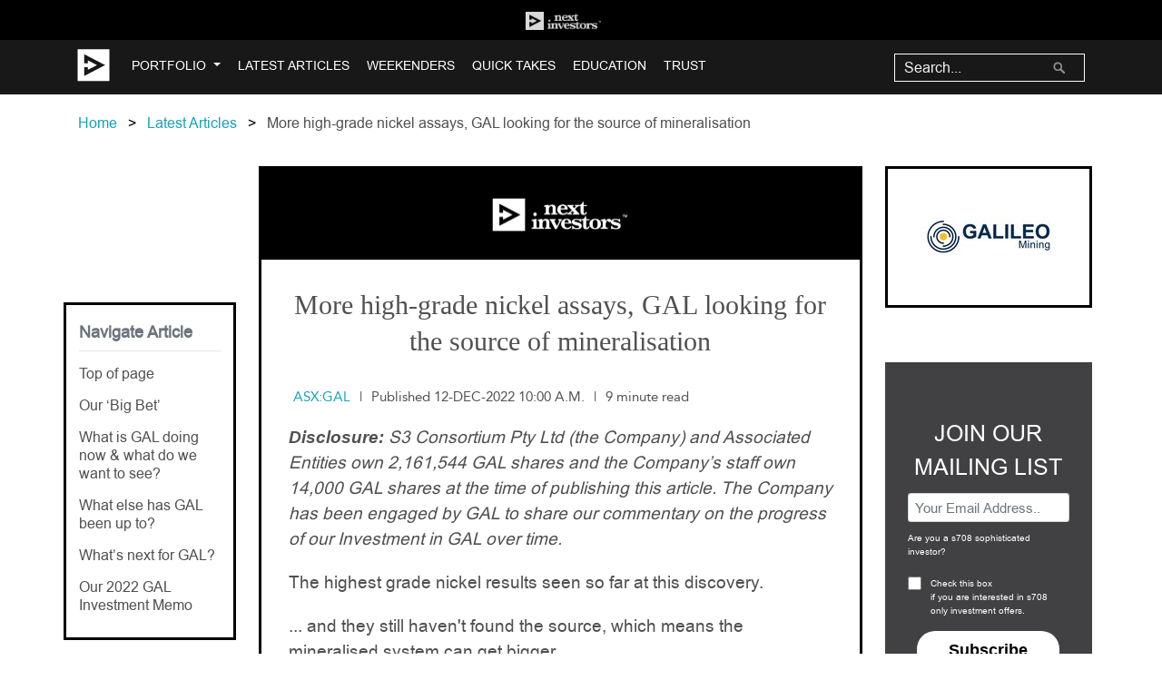

--- FILE ---
content_type: text/html; charset=utf-8
request_url: https://nextinvestors.com/articles/more-high-grade-nickel-assays-gal-looking-source-mineralisation/
body_size: 26873
content:

<!DOCTYPE html>
<!--[if lt IE 7]>      <html class="no-js lt-ie9 lt-ie8 lt-ie7"> <![endif]-->
<!--[if IE 7]>         <html class="no-js lt-ie9 lt-ie8"> <![endif]-->
<!--[if IE 8]>         <html class="no-js lt-ie9"> <![endif]-->
<!--[if gt IE 8]><!-->
<html lang="en-AU" class="no-js">
  <!--<![endif]-->
  <head>
    <meta charset="utf-8" />
    <meta http-equiv="X-UA-Compatible" content="IE=edge" /><script type="text/javascript">window.NREUM||(NREUM={});NREUM.info={"beacon":"bam.nr-data.net","errorBeacon":"bam.nr-data.net","licenseKey":"fb3259a92c","applicationID":"81282908","transactionName":"YQcDY0FTWEtWARFQC1hNJ0JdUUJRWAxKWBZCCwJbVkEYTl4HEkpedRcSQ1xfd0pDCwZVAWALBEAdVVNM","queueTime":0,"applicationTime":329,"agent":""};
(window.NREUM||(NREUM={})).init={ajax:{deny_list:["bam.nr-data.net"]},feature_flags:["soft_nav"]};(window.NREUM||(NREUM={})).loader_config={licenseKey:"fb3259a92c",applicationID:"81282908",browserID:"81283999"};;/*! For license information please see nr-loader-rum-1.308.0.min.js.LICENSE.txt */
(()=>{var e,t,r={163:(e,t,r)=>{"use strict";r.d(t,{j:()=>E});var n=r(384),i=r(1741);var a=r(2555);r(860).K7.genericEvents;const s="experimental.resources",o="register",c=e=>{if(!e||"string"!=typeof e)return!1;try{document.createDocumentFragment().querySelector(e)}catch{return!1}return!0};var d=r(2614),u=r(944),l=r(8122);const f="[data-nr-mask]",g=e=>(0,l.a)(e,(()=>{const e={feature_flags:[],experimental:{allow_registered_children:!1,resources:!1},mask_selector:"*",block_selector:"[data-nr-block]",mask_input_options:{color:!1,date:!1,"datetime-local":!1,email:!1,month:!1,number:!1,range:!1,search:!1,tel:!1,text:!1,time:!1,url:!1,week:!1,textarea:!1,select:!1,password:!0}};return{ajax:{deny_list:void 0,block_internal:!0,enabled:!0,autoStart:!0},api:{get allow_registered_children(){return e.feature_flags.includes(o)||e.experimental.allow_registered_children},set allow_registered_children(t){e.experimental.allow_registered_children=t},duplicate_registered_data:!1},browser_consent_mode:{enabled:!1},distributed_tracing:{enabled:void 0,exclude_newrelic_header:void 0,cors_use_newrelic_header:void 0,cors_use_tracecontext_headers:void 0,allowed_origins:void 0},get feature_flags(){return e.feature_flags},set feature_flags(t){e.feature_flags=t},generic_events:{enabled:!0,autoStart:!0},harvest:{interval:30},jserrors:{enabled:!0,autoStart:!0},logging:{enabled:!0,autoStart:!0},metrics:{enabled:!0,autoStart:!0},obfuscate:void 0,page_action:{enabled:!0},page_view_event:{enabled:!0,autoStart:!0},page_view_timing:{enabled:!0,autoStart:!0},performance:{capture_marks:!1,capture_measures:!1,capture_detail:!0,resources:{get enabled(){return e.feature_flags.includes(s)||e.experimental.resources},set enabled(t){e.experimental.resources=t},asset_types:[],first_party_domains:[],ignore_newrelic:!0}},privacy:{cookies_enabled:!0},proxy:{assets:void 0,beacon:void 0},session:{expiresMs:d.wk,inactiveMs:d.BB},session_replay:{autoStart:!0,enabled:!1,preload:!1,sampling_rate:10,error_sampling_rate:100,collect_fonts:!1,inline_images:!1,fix_stylesheets:!0,mask_all_inputs:!0,get mask_text_selector(){return e.mask_selector},set mask_text_selector(t){c(t)?e.mask_selector="".concat(t,",").concat(f):""===t||null===t?e.mask_selector=f:(0,u.R)(5,t)},get block_class(){return"nr-block"},get ignore_class(){return"nr-ignore"},get mask_text_class(){return"nr-mask"},get block_selector(){return e.block_selector},set block_selector(t){c(t)?e.block_selector+=",".concat(t):""!==t&&(0,u.R)(6,t)},get mask_input_options(){return e.mask_input_options},set mask_input_options(t){t&&"object"==typeof t?e.mask_input_options={...t,password:!0}:(0,u.R)(7,t)}},session_trace:{enabled:!0,autoStart:!0},soft_navigations:{enabled:!0,autoStart:!0},spa:{enabled:!0,autoStart:!0},ssl:void 0,user_actions:{enabled:!0,elementAttributes:["id","className","tagName","type"]}}})());var p=r(6154),m=r(9324);let h=0;const v={buildEnv:m.F3,distMethod:m.Xs,version:m.xv,originTime:p.WN},b={consented:!1},y={appMetadata:{},get consented(){return this.session?.state?.consent||b.consented},set consented(e){b.consented=e},customTransaction:void 0,denyList:void 0,disabled:!1,harvester:void 0,isolatedBacklog:!1,isRecording:!1,loaderType:void 0,maxBytes:3e4,obfuscator:void 0,onerror:void 0,ptid:void 0,releaseIds:{},session:void 0,timeKeeper:void 0,registeredEntities:[],jsAttributesMetadata:{bytes:0},get harvestCount(){return++h}},_=e=>{const t=(0,l.a)(e,y),r=Object.keys(v).reduce((e,t)=>(e[t]={value:v[t],writable:!1,configurable:!0,enumerable:!0},e),{});return Object.defineProperties(t,r)};var w=r(5701);const x=e=>{const t=e.startsWith("http");e+="/",r.p=t?e:"https://"+e};var R=r(7836),k=r(3241);const A={accountID:void 0,trustKey:void 0,agentID:void 0,licenseKey:void 0,applicationID:void 0,xpid:void 0},S=e=>(0,l.a)(e,A),T=new Set;function E(e,t={},r,s){let{init:o,info:c,loader_config:d,runtime:u={},exposed:l=!0}=t;if(!c){const e=(0,n.pV)();o=e.init,c=e.info,d=e.loader_config}e.init=g(o||{}),e.loader_config=S(d||{}),c.jsAttributes??={},p.bv&&(c.jsAttributes.isWorker=!0),e.info=(0,a.D)(c);const f=e.init,m=[c.beacon,c.errorBeacon];T.has(e.agentIdentifier)||(f.proxy.assets&&(x(f.proxy.assets),m.push(f.proxy.assets)),f.proxy.beacon&&m.push(f.proxy.beacon),e.beacons=[...m],function(e){const t=(0,n.pV)();Object.getOwnPropertyNames(i.W.prototype).forEach(r=>{const n=i.W.prototype[r];if("function"!=typeof n||"constructor"===n)return;let a=t[r];e[r]&&!1!==e.exposed&&"micro-agent"!==e.runtime?.loaderType&&(t[r]=(...t)=>{const n=e[r](...t);return a?a(...t):n})})}(e),(0,n.US)("activatedFeatures",w.B)),u.denyList=[...f.ajax.deny_list||[],...f.ajax.block_internal?m:[]],u.ptid=e.agentIdentifier,u.loaderType=r,e.runtime=_(u),T.has(e.agentIdentifier)||(e.ee=R.ee.get(e.agentIdentifier),e.exposed=l,(0,k.W)({agentIdentifier:e.agentIdentifier,drained:!!w.B?.[e.agentIdentifier],type:"lifecycle",name:"initialize",feature:void 0,data:e.config})),T.add(e.agentIdentifier)}},384:(e,t,r)=>{"use strict";r.d(t,{NT:()=>s,US:()=>u,Zm:()=>o,bQ:()=>d,dV:()=>c,pV:()=>l});var n=r(6154),i=r(1863),a=r(1910);const s={beacon:"bam.nr-data.net",errorBeacon:"bam.nr-data.net"};function o(){return n.gm.NREUM||(n.gm.NREUM={}),void 0===n.gm.newrelic&&(n.gm.newrelic=n.gm.NREUM),n.gm.NREUM}function c(){let e=o();return e.o||(e.o={ST:n.gm.setTimeout,SI:n.gm.setImmediate||n.gm.setInterval,CT:n.gm.clearTimeout,XHR:n.gm.XMLHttpRequest,REQ:n.gm.Request,EV:n.gm.Event,PR:n.gm.Promise,MO:n.gm.MutationObserver,FETCH:n.gm.fetch,WS:n.gm.WebSocket},(0,a.i)(...Object.values(e.o))),e}function d(e,t){let r=o();r.initializedAgents??={},t.initializedAt={ms:(0,i.t)(),date:new Date},r.initializedAgents[e]=t}function u(e,t){o()[e]=t}function l(){return function(){let e=o();const t=e.info||{};e.info={beacon:s.beacon,errorBeacon:s.errorBeacon,...t}}(),function(){let e=o();const t=e.init||{};e.init={...t}}(),c(),function(){let e=o();const t=e.loader_config||{};e.loader_config={...t}}(),o()}},782:(e,t,r)=>{"use strict";r.d(t,{T:()=>n});const n=r(860).K7.pageViewTiming},860:(e,t,r)=>{"use strict";r.d(t,{$J:()=>u,K7:()=>c,P3:()=>d,XX:()=>i,Yy:()=>o,df:()=>a,qY:()=>n,v4:()=>s});const n="events",i="jserrors",a="browser/blobs",s="rum",o="browser/logs",c={ajax:"ajax",genericEvents:"generic_events",jserrors:i,logging:"logging",metrics:"metrics",pageAction:"page_action",pageViewEvent:"page_view_event",pageViewTiming:"page_view_timing",sessionReplay:"session_replay",sessionTrace:"session_trace",softNav:"soft_navigations",spa:"spa"},d={[c.pageViewEvent]:1,[c.pageViewTiming]:2,[c.metrics]:3,[c.jserrors]:4,[c.spa]:5,[c.ajax]:6,[c.sessionTrace]:7,[c.softNav]:8,[c.sessionReplay]:9,[c.logging]:10,[c.genericEvents]:11},u={[c.pageViewEvent]:s,[c.pageViewTiming]:n,[c.ajax]:n,[c.spa]:n,[c.softNav]:n,[c.metrics]:i,[c.jserrors]:i,[c.sessionTrace]:a,[c.sessionReplay]:a,[c.logging]:o,[c.genericEvents]:"ins"}},944:(e,t,r)=>{"use strict";r.d(t,{R:()=>i});var n=r(3241);function i(e,t){"function"==typeof console.debug&&(console.debug("New Relic Warning: https://github.com/newrelic/newrelic-browser-agent/blob/main/docs/warning-codes.md#".concat(e),t),(0,n.W)({agentIdentifier:null,drained:null,type:"data",name:"warn",feature:"warn",data:{code:e,secondary:t}}))}},1687:(e,t,r)=>{"use strict";r.d(t,{Ak:()=>d,Ze:()=>f,x3:()=>u});var n=r(3241),i=r(7836),a=r(3606),s=r(860),o=r(2646);const c={};function d(e,t){const r={staged:!1,priority:s.P3[t]||0};l(e),c[e].get(t)||c[e].set(t,r)}function u(e,t){e&&c[e]&&(c[e].get(t)&&c[e].delete(t),p(e,t,!1),c[e].size&&g(e))}function l(e){if(!e)throw new Error("agentIdentifier required");c[e]||(c[e]=new Map)}function f(e="",t="feature",r=!1){if(l(e),!e||!c[e].get(t)||r)return p(e,t);c[e].get(t).staged=!0,g(e)}function g(e){const t=Array.from(c[e]);t.every(([e,t])=>t.staged)&&(t.sort((e,t)=>e[1].priority-t[1].priority),t.forEach(([t])=>{c[e].delete(t),p(e,t)}))}function p(e,t,r=!0){const s=e?i.ee.get(e):i.ee,c=a.i.handlers;if(!s.aborted&&s.backlog&&c){if((0,n.W)({agentIdentifier:e,type:"lifecycle",name:"drain",feature:t}),r){const e=s.backlog[t],r=c[t];if(r){for(let t=0;e&&t<e.length;++t)m(e[t],r);Object.entries(r).forEach(([e,t])=>{Object.values(t||{}).forEach(t=>{t[0]?.on&&t[0]?.context()instanceof o.y&&t[0].on(e,t[1])})})}}s.isolatedBacklog||delete c[t],s.backlog[t]=null,s.emit("drain-"+t,[])}}function m(e,t){var r=e[1];Object.values(t[r]||{}).forEach(t=>{var r=e[0];if(t[0]===r){var n=t[1],i=e[3],a=e[2];n.apply(i,a)}})}},1738:(e,t,r)=>{"use strict";r.d(t,{U:()=>g,Y:()=>f});var n=r(3241),i=r(9908),a=r(1863),s=r(944),o=r(5701),c=r(3969),d=r(8362),u=r(860),l=r(4261);function f(e,t,r,a){const f=a||r;!f||f[e]&&f[e]!==d.d.prototype[e]||(f[e]=function(){(0,i.p)(c.xV,["API/"+e+"/called"],void 0,u.K7.metrics,r.ee),(0,n.W)({agentIdentifier:r.agentIdentifier,drained:!!o.B?.[r.agentIdentifier],type:"data",name:"api",feature:l.Pl+e,data:{}});try{return t.apply(this,arguments)}catch(e){(0,s.R)(23,e)}})}function g(e,t,r,n,s){const o=e.info;null===r?delete o.jsAttributes[t]:o.jsAttributes[t]=r,(s||null===r)&&(0,i.p)(l.Pl+n,[(0,a.t)(),t,r],void 0,"session",e.ee)}},1741:(e,t,r)=>{"use strict";r.d(t,{W:()=>a});var n=r(944),i=r(4261);class a{#e(e,...t){if(this[e]!==a.prototype[e])return this[e](...t);(0,n.R)(35,e)}addPageAction(e,t){return this.#e(i.hG,e,t)}register(e){return this.#e(i.eY,e)}recordCustomEvent(e,t){return this.#e(i.fF,e,t)}setPageViewName(e,t){return this.#e(i.Fw,e,t)}setCustomAttribute(e,t,r){return this.#e(i.cD,e,t,r)}noticeError(e,t){return this.#e(i.o5,e,t)}setUserId(e,t=!1){return this.#e(i.Dl,e,t)}setApplicationVersion(e){return this.#e(i.nb,e)}setErrorHandler(e){return this.#e(i.bt,e)}addRelease(e,t){return this.#e(i.k6,e,t)}log(e,t){return this.#e(i.$9,e,t)}start(){return this.#e(i.d3)}finished(e){return this.#e(i.BL,e)}recordReplay(){return this.#e(i.CH)}pauseReplay(){return this.#e(i.Tb)}addToTrace(e){return this.#e(i.U2,e)}setCurrentRouteName(e){return this.#e(i.PA,e)}interaction(e){return this.#e(i.dT,e)}wrapLogger(e,t,r){return this.#e(i.Wb,e,t,r)}measure(e,t){return this.#e(i.V1,e,t)}consent(e){return this.#e(i.Pv,e)}}},1863:(e,t,r)=>{"use strict";function n(){return Math.floor(performance.now())}r.d(t,{t:()=>n})},1910:(e,t,r)=>{"use strict";r.d(t,{i:()=>a});var n=r(944);const i=new Map;function a(...e){return e.every(e=>{if(i.has(e))return i.get(e);const t="function"==typeof e?e.toString():"",r=t.includes("[native code]"),a=t.includes("nrWrapper");return r||a||(0,n.R)(64,e?.name||t),i.set(e,r),r})}},2555:(e,t,r)=>{"use strict";r.d(t,{D:()=>o,f:()=>s});var n=r(384),i=r(8122);const a={beacon:n.NT.beacon,errorBeacon:n.NT.errorBeacon,licenseKey:void 0,applicationID:void 0,sa:void 0,queueTime:void 0,applicationTime:void 0,ttGuid:void 0,user:void 0,account:void 0,product:void 0,extra:void 0,jsAttributes:{},userAttributes:void 0,atts:void 0,transactionName:void 0,tNamePlain:void 0};function s(e){try{return!!e.licenseKey&&!!e.errorBeacon&&!!e.applicationID}catch(e){return!1}}const o=e=>(0,i.a)(e,a)},2614:(e,t,r)=>{"use strict";r.d(t,{BB:()=>s,H3:()=>n,g:()=>d,iL:()=>c,tS:()=>o,uh:()=>i,wk:()=>a});const n="NRBA",i="SESSION",a=144e5,s=18e5,o={STARTED:"session-started",PAUSE:"session-pause",RESET:"session-reset",RESUME:"session-resume",UPDATE:"session-update"},c={SAME_TAB:"same-tab",CROSS_TAB:"cross-tab"},d={OFF:0,FULL:1,ERROR:2}},2646:(e,t,r)=>{"use strict";r.d(t,{y:()=>n});class n{constructor(e){this.contextId=e}}},2843:(e,t,r)=>{"use strict";r.d(t,{G:()=>a,u:()=>i});var n=r(3878);function i(e,t=!1,r,i){(0,n.DD)("visibilitychange",function(){if(t)return void("hidden"===document.visibilityState&&e());e(document.visibilityState)},r,i)}function a(e,t,r){(0,n.sp)("pagehide",e,t,r)}},3241:(e,t,r)=>{"use strict";r.d(t,{W:()=>a});var n=r(6154);const i="newrelic";function a(e={}){try{n.gm.dispatchEvent(new CustomEvent(i,{detail:e}))}catch(e){}}},3606:(e,t,r)=>{"use strict";r.d(t,{i:()=>a});var n=r(9908);a.on=s;var i=a.handlers={};function a(e,t,r,a){s(a||n.d,i,e,t,r)}function s(e,t,r,i,a){a||(a="feature"),e||(e=n.d);var s=t[a]=t[a]||{};(s[r]=s[r]||[]).push([e,i])}},3878:(e,t,r)=>{"use strict";function n(e,t){return{capture:e,passive:!1,signal:t}}function i(e,t,r=!1,i){window.addEventListener(e,t,n(r,i))}function a(e,t,r=!1,i){document.addEventListener(e,t,n(r,i))}r.d(t,{DD:()=>a,jT:()=>n,sp:()=>i})},3969:(e,t,r)=>{"use strict";r.d(t,{TZ:()=>n,XG:()=>o,rs:()=>i,xV:()=>s,z_:()=>a});const n=r(860).K7.metrics,i="sm",a="cm",s="storeSupportabilityMetrics",o="storeEventMetrics"},4234:(e,t,r)=>{"use strict";r.d(t,{W:()=>a});var n=r(7836),i=r(1687);class a{constructor(e,t){this.agentIdentifier=e,this.ee=n.ee.get(e),this.featureName=t,this.blocked=!1}deregisterDrain(){(0,i.x3)(this.agentIdentifier,this.featureName)}}},4261:(e,t,r)=>{"use strict";r.d(t,{$9:()=>d,BL:()=>o,CH:()=>g,Dl:()=>_,Fw:()=>y,PA:()=>h,Pl:()=>n,Pv:()=>k,Tb:()=>l,U2:()=>a,V1:()=>R,Wb:()=>x,bt:()=>b,cD:()=>v,d3:()=>w,dT:()=>c,eY:()=>p,fF:()=>f,hG:()=>i,k6:()=>s,nb:()=>m,o5:()=>u});const n="api-",i="addPageAction",a="addToTrace",s="addRelease",o="finished",c="interaction",d="log",u="noticeError",l="pauseReplay",f="recordCustomEvent",g="recordReplay",p="register",m="setApplicationVersion",h="setCurrentRouteName",v="setCustomAttribute",b="setErrorHandler",y="setPageViewName",_="setUserId",w="start",x="wrapLogger",R="measure",k="consent"},5289:(e,t,r)=>{"use strict";r.d(t,{GG:()=>s,Qr:()=>c,sB:()=>o});var n=r(3878),i=r(6389);function a(){return"undefined"==typeof document||"complete"===document.readyState}function s(e,t){if(a())return e();const r=(0,i.J)(e),s=setInterval(()=>{a()&&(clearInterval(s),r())},500);(0,n.sp)("load",r,t)}function o(e){if(a())return e();(0,n.DD)("DOMContentLoaded",e)}function c(e){if(a())return e();(0,n.sp)("popstate",e)}},5607:(e,t,r)=>{"use strict";r.d(t,{W:()=>n});const n=(0,r(9566).bz)()},5701:(e,t,r)=>{"use strict";r.d(t,{B:()=>a,t:()=>s});var n=r(3241);const i=new Set,a={};function s(e,t){const r=t.agentIdentifier;a[r]??={},e&&"object"==typeof e&&(i.has(r)||(t.ee.emit("rumresp",[e]),a[r]=e,i.add(r),(0,n.W)({agentIdentifier:r,loaded:!0,drained:!0,type:"lifecycle",name:"load",feature:void 0,data:e})))}},6154:(e,t,r)=>{"use strict";r.d(t,{OF:()=>c,RI:()=>i,WN:()=>u,bv:()=>a,eN:()=>l,gm:()=>s,mw:()=>o,sb:()=>d});var n=r(1863);const i="undefined"!=typeof window&&!!window.document,a="undefined"!=typeof WorkerGlobalScope&&("undefined"!=typeof self&&self instanceof WorkerGlobalScope&&self.navigator instanceof WorkerNavigator||"undefined"!=typeof globalThis&&globalThis instanceof WorkerGlobalScope&&globalThis.navigator instanceof WorkerNavigator),s=i?window:"undefined"!=typeof WorkerGlobalScope&&("undefined"!=typeof self&&self instanceof WorkerGlobalScope&&self||"undefined"!=typeof globalThis&&globalThis instanceof WorkerGlobalScope&&globalThis),o=Boolean("hidden"===s?.document?.visibilityState),c=/iPad|iPhone|iPod/.test(s.navigator?.userAgent),d=c&&"undefined"==typeof SharedWorker,u=((()=>{const e=s.navigator?.userAgent?.match(/Firefox[/\s](\d+\.\d+)/);Array.isArray(e)&&e.length>=2&&e[1]})(),Date.now()-(0,n.t)()),l=()=>"undefined"!=typeof PerformanceNavigationTiming&&s?.performance?.getEntriesByType("navigation")?.[0]?.responseStart},6389:(e,t,r)=>{"use strict";function n(e,t=500,r={}){const n=r?.leading||!1;let i;return(...r)=>{n&&void 0===i&&(e.apply(this,r),i=setTimeout(()=>{i=clearTimeout(i)},t)),n||(clearTimeout(i),i=setTimeout(()=>{e.apply(this,r)},t))}}function i(e){let t=!1;return(...r)=>{t||(t=!0,e.apply(this,r))}}r.d(t,{J:()=>i,s:()=>n})},6630:(e,t,r)=>{"use strict";r.d(t,{T:()=>n});const n=r(860).K7.pageViewEvent},7699:(e,t,r)=>{"use strict";r.d(t,{It:()=>a,KC:()=>o,No:()=>i,qh:()=>s});var n=r(860);const i=16e3,a=1e6,s="SESSION_ERROR",o={[n.K7.logging]:!0,[n.K7.genericEvents]:!1,[n.K7.jserrors]:!1,[n.K7.ajax]:!1}},7836:(e,t,r)=>{"use strict";r.d(t,{P:()=>o,ee:()=>c});var n=r(384),i=r(8990),a=r(2646),s=r(5607);const o="nr@context:".concat(s.W),c=function e(t,r){var n={},s={},u={},l=!1;try{l=16===r.length&&d.initializedAgents?.[r]?.runtime.isolatedBacklog}catch(e){}var f={on:p,addEventListener:p,removeEventListener:function(e,t){var r=n[e];if(!r)return;for(var i=0;i<r.length;i++)r[i]===t&&r.splice(i,1)},emit:function(e,r,n,i,a){!1!==a&&(a=!0);if(c.aborted&&!i)return;t&&a&&t.emit(e,r,n);var o=g(n);m(e).forEach(e=>{e.apply(o,r)});var d=v()[s[e]];d&&d.push([f,e,r,o]);return o},get:h,listeners:m,context:g,buffer:function(e,t){const r=v();if(t=t||"feature",f.aborted)return;Object.entries(e||{}).forEach(([e,n])=>{s[n]=t,t in r||(r[t]=[])})},abort:function(){f._aborted=!0,Object.keys(f.backlog).forEach(e=>{delete f.backlog[e]})},isBuffering:function(e){return!!v()[s[e]]},debugId:r,backlog:l?{}:t&&"object"==typeof t.backlog?t.backlog:{},isolatedBacklog:l};return Object.defineProperty(f,"aborted",{get:()=>{let e=f._aborted||!1;return e||(t&&(e=t.aborted),e)}}),f;function g(e){return e&&e instanceof a.y?e:e?(0,i.I)(e,o,()=>new a.y(o)):new a.y(o)}function p(e,t){n[e]=m(e).concat(t)}function m(e){return n[e]||[]}function h(t){return u[t]=u[t]||e(f,t)}function v(){return f.backlog}}(void 0,"globalEE"),d=(0,n.Zm)();d.ee||(d.ee=c)},8122:(e,t,r)=>{"use strict";r.d(t,{a:()=>i});var n=r(944);function i(e,t){try{if(!e||"object"!=typeof e)return(0,n.R)(3);if(!t||"object"!=typeof t)return(0,n.R)(4);const r=Object.create(Object.getPrototypeOf(t),Object.getOwnPropertyDescriptors(t)),a=0===Object.keys(r).length?e:r;for(let s in a)if(void 0!==e[s])try{if(null===e[s]){r[s]=null;continue}Array.isArray(e[s])&&Array.isArray(t[s])?r[s]=Array.from(new Set([...e[s],...t[s]])):"object"==typeof e[s]&&"object"==typeof t[s]?r[s]=i(e[s],t[s]):r[s]=e[s]}catch(e){r[s]||(0,n.R)(1,e)}return r}catch(e){(0,n.R)(2,e)}}},8362:(e,t,r)=>{"use strict";r.d(t,{d:()=>a});var n=r(9566),i=r(1741);class a extends i.W{agentIdentifier=(0,n.LA)(16)}},8374:(e,t,r)=>{r.nc=(()=>{try{return document?.currentScript?.nonce}catch(e){}return""})()},8990:(e,t,r)=>{"use strict";r.d(t,{I:()=>i});var n=Object.prototype.hasOwnProperty;function i(e,t,r){if(n.call(e,t))return e[t];var i=r();if(Object.defineProperty&&Object.keys)try{return Object.defineProperty(e,t,{value:i,writable:!0,enumerable:!1}),i}catch(e){}return e[t]=i,i}},9324:(e,t,r)=>{"use strict";r.d(t,{F3:()=>i,Xs:()=>a,xv:()=>n});const n="1.308.0",i="PROD",a="CDN"},9566:(e,t,r)=>{"use strict";r.d(t,{LA:()=>o,bz:()=>s});var n=r(6154);const i="xxxxxxxx-xxxx-4xxx-yxxx-xxxxxxxxxxxx";function a(e,t){return e?15&e[t]:16*Math.random()|0}function s(){const e=n.gm?.crypto||n.gm?.msCrypto;let t,r=0;return e&&e.getRandomValues&&(t=e.getRandomValues(new Uint8Array(30))),i.split("").map(e=>"x"===e?a(t,r++).toString(16):"y"===e?(3&a()|8).toString(16):e).join("")}function o(e){const t=n.gm?.crypto||n.gm?.msCrypto;let r,i=0;t&&t.getRandomValues&&(r=t.getRandomValues(new Uint8Array(e)));const s=[];for(var o=0;o<e;o++)s.push(a(r,i++).toString(16));return s.join("")}},9908:(e,t,r)=>{"use strict";r.d(t,{d:()=>n,p:()=>i});var n=r(7836).ee.get("handle");function i(e,t,r,i,a){a?(a.buffer([e],i),a.emit(e,t,r)):(n.buffer([e],i),n.emit(e,t,r))}}},n={};function i(e){var t=n[e];if(void 0!==t)return t.exports;var a=n[e]={exports:{}};return r[e](a,a.exports,i),a.exports}i.m=r,i.d=(e,t)=>{for(var r in t)i.o(t,r)&&!i.o(e,r)&&Object.defineProperty(e,r,{enumerable:!0,get:t[r]})},i.f={},i.e=e=>Promise.all(Object.keys(i.f).reduce((t,r)=>(i.f[r](e,t),t),[])),i.u=e=>"nr-rum-1.308.0.min.js",i.o=(e,t)=>Object.prototype.hasOwnProperty.call(e,t),e={},t="NRBA-1.308.0.PROD:",i.l=(r,n,a,s)=>{if(e[r])e[r].push(n);else{var o,c;if(void 0!==a)for(var d=document.getElementsByTagName("script"),u=0;u<d.length;u++){var l=d[u];if(l.getAttribute("src")==r||l.getAttribute("data-webpack")==t+a){o=l;break}}if(!o){c=!0;var f={296:"sha512-+MIMDsOcckGXa1EdWHqFNv7P+JUkd5kQwCBr3KE6uCvnsBNUrdSt4a/3/L4j4TxtnaMNjHpza2/erNQbpacJQA=="};(o=document.createElement("script")).charset="utf-8",i.nc&&o.setAttribute("nonce",i.nc),o.setAttribute("data-webpack",t+a),o.src=r,0!==o.src.indexOf(window.location.origin+"/")&&(o.crossOrigin="anonymous"),f[s]&&(o.integrity=f[s])}e[r]=[n];var g=(t,n)=>{o.onerror=o.onload=null,clearTimeout(p);var i=e[r];if(delete e[r],o.parentNode&&o.parentNode.removeChild(o),i&&i.forEach(e=>e(n)),t)return t(n)},p=setTimeout(g.bind(null,void 0,{type:"timeout",target:o}),12e4);o.onerror=g.bind(null,o.onerror),o.onload=g.bind(null,o.onload),c&&document.head.appendChild(o)}},i.r=e=>{"undefined"!=typeof Symbol&&Symbol.toStringTag&&Object.defineProperty(e,Symbol.toStringTag,{value:"Module"}),Object.defineProperty(e,"__esModule",{value:!0})},i.p="https://js-agent.newrelic.com/",(()=>{var e={374:0,840:0};i.f.j=(t,r)=>{var n=i.o(e,t)?e[t]:void 0;if(0!==n)if(n)r.push(n[2]);else{var a=new Promise((r,i)=>n=e[t]=[r,i]);r.push(n[2]=a);var s=i.p+i.u(t),o=new Error;i.l(s,r=>{if(i.o(e,t)&&(0!==(n=e[t])&&(e[t]=void 0),n)){var a=r&&("load"===r.type?"missing":r.type),s=r&&r.target&&r.target.src;o.message="Loading chunk "+t+" failed: ("+a+": "+s+")",o.name="ChunkLoadError",o.type=a,o.request=s,n[1](o)}},"chunk-"+t,t)}};var t=(t,r)=>{var n,a,[s,o,c]=r,d=0;if(s.some(t=>0!==e[t])){for(n in o)i.o(o,n)&&(i.m[n]=o[n]);if(c)c(i)}for(t&&t(r);d<s.length;d++)a=s[d],i.o(e,a)&&e[a]&&e[a][0](),e[a]=0},r=self["webpackChunk:NRBA-1.308.0.PROD"]=self["webpackChunk:NRBA-1.308.0.PROD"]||[];r.forEach(t.bind(null,0)),r.push=t.bind(null,r.push.bind(r))})(),(()=>{"use strict";i(8374);var e=i(8362),t=i(860);const r=Object.values(t.K7);var n=i(163);var a=i(9908),s=i(1863),o=i(4261),c=i(1738);var d=i(1687),u=i(4234),l=i(5289),f=i(6154),g=i(944),p=i(384);const m=e=>f.RI&&!0===e?.privacy.cookies_enabled;function h(e){return!!(0,p.dV)().o.MO&&m(e)&&!0===e?.session_trace.enabled}var v=i(6389),b=i(7699);class y extends u.W{constructor(e,t){super(e.agentIdentifier,t),this.agentRef=e,this.abortHandler=void 0,this.featAggregate=void 0,this.loadedSuccessfully=void 0,this.onAggregateImported=new Promise(e=>{this.loadedSuccessfully=e}),this.deferred=Promise.resolve(),!1===e.init[this.featureName].autoStart?this.deferred=new Promise((t,r)=>{this.ee.on("manual-start-all",(0,v.J)(()=>{(0,d.Ak)(e.agentIdentifier,this.featureName),t()}))}):(0,d.Ak)(e.agentIdentifier,t)}importAggregator(e,t,r={}){if(this.featAggregate)return;const n=async()=>{let n;await this.deferred;try{if(m(e.init)){const{setupAgentSession:t}=await i.e(296).then(i.bind(i,3305));n=t(e)}}catch(e){(0,g.R)(20,e),this.ee.emit("internal-error",[e]),(0,a.p)(b.qh,[e],void 0,this.featureName,this.ee)}try{if(!this.#t(this.featureName,n,e.init))return(0,d.Ze)(this.agentIdentifier,this.featureName),void this.loadedSuccessfully(!1);const{Aggregate:i}=await t();this.featAggregate=new i(e,r),e.runtime.harvester.initializedAggregates.push(this.featAggregate),this.loadedSuccessfully(!0)}catch(e){(0,g.R)(34,e),this.abortHandler?.(),(0,d.Ze)(this.agentIdentifier,this.featureName,!0),this.loadedSuccessfully(!1),this.ee&&this.ee.abort()}};f.RI?(0,l.GG)(()=>n(),!0):n()}#t(e,r,n){if(this.blocked)return!1;switch(e){case t.K7.sessionReplay:return h(n)&&!!r;case t.K7.sessionTrace:return!!r;default:return!0}}}var _=i(6630),w=i(2614),x=i(3241);class R extends y{static featureName=_.T;constructor(e){var t;super(e,_.T),this.setupInspectionEvents(e.agentIdentifier),t=e,(0,c.Y)(o.Fw,function(e,r){"string"==typeof e&&("/"!==e.charAt(0)&&(e="/"+e),t.runtime.customTransaction=(r||"http://custom.transaction")+e,(0,a.p)(o.Pl+o.Fw,[(0,s.t)()],void 0,void 0,t.ee))},t),this.importAggregator(e,()=>i.e(296).then(i.bind(i,3943)))}setupInspectionEvents(e){const t=(t,r)=>{t&&(0,x.W)({agentIdentifier:e,timeStamp:t.timeStamp,loaded:"complete"===t.target.readyState,type:"window",name:r,data:t.target.location+""})};(0,l.sB)(e=>{t(e,"DOMContentLoaded")}),(0,l.GG)(e=>{t(e,"load")}),(0,l.Qr)(e=>{t(e,"navigate")}),this.ee.on(w.tS.UPDATE,(t,r)=>{(0,x.W)({agentIdentifier:e,type:"lifecycle",name:"session",data:r})})}}class k extends e.d{constructor(e){var t;(super(),f.gm)?(this.features={},(0,p.bQ)(this.agentIdentifier,this),this.desiredFeatures=new Set(e.features||[]),this.desiredFeatures.add(R),(0,n.j)(this,e,e.loaderType||"agent"),t=this,(0,c.Y)(o.cD,function(e,r,n=!1){if("string"==typeof e){if(["string","number","boolean"].includes(typeof r)||null===r)return(0,c.U)(t,e,r,o.cD,n);(0,g.R)(40,typeof r)}else(0,g.R)(39,typeof e)},t),function(e){(0,c.Y)(o.Dl,function(t,r=!1){if("string"!=typeof t&&null!==t)return void(0,g.R)(41,typeof t);const n=e.info.jsAttributes["enduser.id"];r&&null!=n&&n!==t?(0,a.p)(o.Pl+"setUserIdAndResetSession",[t],void 0,"session",e.ee):(0,c.U)(e,"enduser.id",t,o.Dl,!0)},e)}(this),function(e){(0,c.Y)(o.nb,function(t){if("string"==typeof t||null===t)return(0,c.U)(e,"application.version",t,o.nb,!1);(0,g.R)(42,typeof t)},e)}(this),function(e){(0,c.Y)(o.d3,function(){e.ee.emit("manual-start-all")},e)}(this),function(e){(0,c.Y)(o.Pv,function(t=!0){if("boolean"==typeof t){if((0,a.p)(o.Pl+o.Pv,[t],void 0,"session",e.ee),e.runtime.consented=t,t){const t=e.features.page_view_event;t.onAggregateImported.then(e=>{const r=t.featAggregate;e&&!r.sentRum&&r.sendRum()})}}else(0,g.R)(65,typeof t)},e)}(this),this.run()):(0,g.R)(21)}get config(){return{info:this.info,init:this.init,loader_config:this.loader_config,runtime:this.runtime}}get api(){return this}run(){try{const e=function(e){const t={};return r.forEach(r=>{t[r]=!!e[r]?.enabled}),t}(this.init),n=[...this.desiredFeatures];n.sort((e,r)=>t.P3[e.featureName]-t.P3[r.featureName]),n.forEach(r=>{if(!e[r.featureName]&&r.featureName!==t.K7.pageViewEvent)return;if(r.featureName===t.K7.spa)return void(0,g.R)(67);const n=function(e){switch(e){case t.K7.ajax:return[t.K7.jserrors];case t.K7.sessionTrace:return[t.K7.ajax,t.K7.pageViewEvent];case t.K7.sessionReplay:return[t.K7.sessionTrace];case t.K7.pageViewTiming:return[t.K7.pageViewEvent];default:return[]}}(r.featureName).filter(e=>!(e in this.features));n.length>0&&(0,g.R)(36,{targetFeature:r.featureName,missingDependencies:n}),this.features[r.featureName]=new r(this)})}catch(e){(0,g.R)(22,e);for(const e in this.features)this.features[e].abortHandler?.();const t=(0,p.Zm)();delete t.initializedAgents[this.agentIdentifier]?.features,delete this.sharedAggregator;return t.ee.get(this.agentIdentifier).abort(),!1}}}var A=i(2843),S=i(782);class T extends y{static featureName=S.T;constructor(e){super(e,S.T),f.RI&&((0,A.u)(()=>(0,a.p)("docHidden",[(0,s.t)()],void 0,S.T,this.ee),!0),(0,A.G)(()=>(0,a.p)("winPagehide",[(0,s.t)()],void 0,S.T,this.ee)),this.importAggregator(e,()=>i.e(296).then(i.bind(i,2117))))}}var E=i(3969);class I extends y{static featureName=E.TZ;constructor(e){super(e,E.TZ),f.RI&&document.addEventListener("securitypolicyviolation",e=>{(0,a.p)(E.xV,["Generic/CSPViolation/Detected"],void 0,this.featureName,this.ee)}),this.importAggregator(e,()=>i.e(296).then(i.bind(i,9623)))}}new k({features:[R,T,I],loaderType:"lite"})})()})();</script>
    <title>
      
        More high-grade nickel assays, GAL looking for the source of mineralisation
      
    </title>

    <!-- Prefetch DNS for external assets and establish connection -->
    <style>[x-cloak]{display:none!important}</style>
    <link rel="preconnect dns-prefetch" href="https://cdn.jsdelivr.net">
    <link rel="preconnect dns-prefetch" href="https://cdn.ravenjs.com">
    <link rel="preconnect dns-prefetch" href="https://www.googletagmanager.com">

    <script src="https://cdn.jsdelivr.net/npm/jquery@3.6.4/dist/jquery.min.js"
            crossorigin="anonymous"></script>

    <script src="https://cdnjs.cloudflare.com/ajax/libs/jquery-touch-events/2.0.0/jquery.mobile-events.min.js"
            crossorigin="anonymous"></script>

    <link rel="stylesheet prefetch"
          href="https://cdn.jsdelivr.net/npm/bootstrap@4.6.1/dist/css/bootstrap.min.css"
          integrity="sha384-zCbKRCUGaJDkqS1kPbPd7TveP5iyJE0EjAuZQTgFLD2ylzuqKfdKlfG/eSrtxUkn"
          crossorigin="anonymous">
    <script src="https://cdn.jsdelivr.net/npm/bootstrap@5.0.2/dist/js/bootstrap.bundle.min.js"
            integrity="sha384-MrcW6ZMFYlzcLA8Nl+NtUVF0sA7MsXsP1UyJoMp4YLEuNSfAP+JcXn/tWtIaxVXM"
            crossorigin="anonymous"
            async></script>
    <link rel="preload"
          crossorigin="anonymous"
          href="https://cdn.jsdelivr.net/npm/font-awesome@4.7.0/css/font-awesome.min.css"
          as="style"
          onload="this.onload=null;this.rel='stylesheet'">
    <noscript>
      <link rel="stylesheet"
            href="https://cdn.jsdelivr.net/npm/font-awesome@4.7.0/css/font-awesome.min.css"
            crossorigin="anonymous">
    </noscript>
    <meta name="viewport" content="width=device-width, initial-scale=1" />
    <link rel="preload"
          href="/static/shared/js/alpinejs.min.js"
          as="script">

    

    
      <!-- The rest of the favicon that are not used should delete after website merge -->
      <link rel="icon"
            type="image/x-icon"
            href="/nextinvestors/favicon/favicon.ico">
      <link rel="icon"
            type="image/png"
            sizes="16x16"
            href="/nextinvestors/favicon/favicon-16x16.png">
      <link rel="icon"
            type="image/png"
            sizes="32x32"
            href="/nextinvestors/favicon/favicon-32x32.png">
      <link rel="apple-touch-icon"
            href="/nextinvestors/favicon/apple-icon.png">
      <link rel="icon"
            type="image/png"
            sizes="192x192"
            href="/nextinvestors/favicon/android-icon-192x192.png">
      <link rel="icon"
            type="image/png"
            sizes="512x512"
            href="/nextinvestors/favicon/android-icon-512x512.png">
    

    
  



<meta name="description" content="Today - GAL released assay results on more drillholes for Callisto with some of the highest Nickel grades ever seen. The source of the deposit remains to be found, and this means the system may be much bigger than initially thought. We explore the upcoming newsflow over the New Year, and what to expect." />

<meta property="fb:app_id" content=""/>

<meta property="og:locale" content="en_US" />
<meta property="og:site_name" content="Next Investors" />
<meta property="og:type" content="article" />
<meta property="og:url" content="https://nextinvestors.com/articles/more-high-grade-nickel-assays-gal-looking-source-mineralisation/" />
<meta property="og:title" content="More high-grade nickel assays, GAL looking for the source of mineralisation" />
<meta property="og:description" content="Today - GAL released assay results on more drillholes for Callisto with some of the highest Nickel grades ever seen. The source of the deposit remains to be found, and this means the system may be much bigger than initially thought. We explore the upcoming newsflow over the New Year, and what to expect." />
<meta property="og:image:width" content="900" />
<meta property="og:image:height" content="506" />
<meta property="og:image" content="https://sdcms-prod.s3.ap-southeast-2.amazonaws.com/images/Highest-Nickel-Grades-Seen-to-Date.2e16d0ba.fill-900x506.png" />
<meta property="og:updated_time" content="2022-12-12T10:23:39.583233+11:00" />

<meta name="twitter:site" content="https://twitter.com/nextinvestors" />
<meta name="twitter:creator" content="https://twitter.com/nextinvestors" />
<meta name="twitter:card" content="summary_large_image" />
<meta name="twitter:title" content="More high-grade nickel assays, GAL looking for the source of mineralisation" />
<meta name="twitter:description" content="Today - GAL released assay results on more drillholes for Callisto with some of the highest Nickel grades ever seen. The source of the deposit remains to be found, and this means the system may be much bigger than initially thought. We explore the upcoming newsflow over the New Year, and what to expect." />
<meta name="twitter:image" content="https://sdcms-prod.s3.ap-southeast-2.amazonaws.com/images/Highest-Nickel-Grades-Seen-to-Date.2e16d0ba.fill-900x506.png" />

<meta property="article:publisher" content="Next Investors" />
<meta property="article:section" content="Articles" />
<meta property="article:published_time" content="2022-12-12T10:00:00+11:00" />
<meta property="article:modified_time" content="2022-12-12T10:23:39.583233+11:00" />


<script type="application/ld+json">
  
    [
  {
    "@context": "http://schema.org",
    "@type": "NewsArticle",
    "author": "Next Investors",
    "mainEntityOfPage": {
      "@type": "WebPage",
      "@id": "https://nextinvestors.com/articles/more-high-grade-nickel-assays-gal-looking-source-mineralisation/"
    },
    "headline": "More high-grade nickel assays, GAL looking for the source of mineralisation",
    "description": "Today - GAL released assay results on more drillholes for Callisto with some of the highest Nickel grades ever seen. The source of the deposit remains to be found, and this means the system may be much bigger than initially thought. We explore the upcoming newsflow over the New Year, and what to expect.",
    "publisher": {
      "@type": "Organization",
      "name": "Next Investors",
      "url": "https://nextinvestors.com",
      "description": "Discover the ASX listed small cap stocks that the experienced team at Next Investors are investing in today.",
      "sameAs": [
        "https://twitter.com/nextinvestors",
        "https://www.facebook.com/nextinvestors",
        "https://www.linkedin.com/company/the-next-investors/"
      ],
      "logo": {
        "@type": "ImageObject",
        "url": "https://nextinvestors.com",
        "width": 600,
        "height": 60
      }
    },
    "datePublished": "2022-12-12T10:00:00+11:00",
    "about": {
      "@type": "Corporation",
      "name": "Galileo Mining",
      "tickerSymbol": "ASX GAL"
    }
  }
]
  
</script>



    
    

    

    

    
  
<script type="text/javascript">
    let event = ""
    let sitedata = "nextinvestors"
    if(sitedata == "nextinvestors"){
        event = 'niEvent'
    }else if(sitedata == "catalysthunter"){
        event = 'chEvent'
    }else if(sitedata == "finfeed"){
        event = 'ffEvent'
    }

    let dataLayer = {
        'page_type': 'email',
        
        'article_author': 'nextinvestors',
            
            'article_company': 'Galileo Mining',
            'GTM_WP_Category': 'Galileo Mining',
            
        
    }
    dataLayer.event = event
    window.dataLayer = window.dataLayer || [];
    window.dataLayer.push(dataLayer);
</script>



    
      <script>
        var ga_event = 'sdEvent';
        if (window.location.href.indexOf("nextinvestors") > -1){
          ga_event = 'niEvent';
        }else if (window.location.href.indexOf("catalysthunter") > -1){
          ga_event = 'chEvent';
        }else if (window.location.href.indexOf("finfeed") > -1){
          ga_event = 'ffEvent';
        }else if (window.location.href.indexOf("wise-owl") > -1){
          ga_event = 'woEvent';
        }
        window.dataLayer=window.dataLayer||[];
        let data = {
          'event': ga_event,
          'page_type': 'email'
        }
        window.dataLayer.push(data);
      </script>
    

    
      <!-- Google Tag Manager -->
      <script>(function(w,d,s,l,i){w[l]=w[l]||[];w[l].push({'gtm.start':
      new Date().getTime(),event:'gtm.js'});var f=d.getElementsByTagName(s)[0],
      j=d.createElement(s),dl=l!='dataLayer'?'&l='+l:'';j.async=true;j.src=
      'https://www.googletagmanager.com/gtm.js?id='+i+dl;f.parentNode.insertBefore(j,f);
      })(window,document,'script','dataLayer','GTM-T7FGH6');
      </script>
      <!-- End Google Tag Manager -->
    

    <link rel="canonical" href="https://nextinvestors.com/articles/more-high-grade-nickel-assays-gal-looking-source-mineralisation/" />
    <script type="text/javascript" src="/static/shared/js/jquery.min.js"></script>
    <script type="text/javascript" src="/static/shared/js/shared.js"></script>
    <script type="text/javascript"
            src="https://cdnjs.cloudflare.com/ajax/libs/jquery.lazy/1.7.11/jquery.lazy.min.js"></script>
    <link href="https://cdn.jsdelivr.net/npm/select2@4.1.0-rc.0/dist/css/select2.min.css"
          rel="stylesheet prefetch" />
    <link rel="stylesheet prefetch"
          href="https://cdn.jsdelivr.net/npm/select2-bootstrap-theme@0.1.0-beta.10/dist/select2-bootstrap.min.css" />
    <script defer
            src="https://cdn.jsdelivr.net/npm/select2@4.1.0-rc.0/dist/js/select2.min.js"></script>
    <script defer
            src="https://cdnjs.cloudflare.com/ajax/libs/jqueryui/1.13.2/jquery-ui.min.js"></script>
    <script defer
            src="https://www.google.com/recaptcha/api.js?render="></script>

    <link rel="stylesheet prefetch"
          type="text/css"
          href="/static/shared/css/shared.css">

    
      <!-- This site is converting visitors into subscribers and customers with OptinMonster - https://optinmonster.com -->
      <script>
        (function(d,u,ac){var s=d.createElement('script');s.type='text/javascript';s.src='https://a.omappapi.com/app/js/api.min.js';s.async=true;s.dataset.user=u;s.dataset.account=ac;d.getElementsByTagName('head')[0].appendChild(s);})(document,260949,278416);
      </script>
      <!-- / https://optinmonster.com -->
    
  </head>

  <body class="nextinvestors article-details email-or-mention  nextinvestors">
    
      <!-- Google Tag Manager (noscript) -->
      <noscript><iframe src="https://www.googletagmanager.com/ns.html?id=GTM-T7FGH6"
        height="0"
        width="0"
        style="display:none;
               visibility:hidden"></iframe></noscript>
      <!-- End Google Tag Manager (noscript) -->
    

    
      <script>
          $(function(){
            Cookies.set('gdpr_modal_closed', '1')
          })
      </script>
    

    
      


<div class="mb-menu sticky-div">
  <div class="menu-button-wrapper">
    <div class="menu-button">
      <span class="menu-button-bar"></span>
      <span class="menu-button-bar"></span>
      <span class="menu-button-bar"></span>
    </div>
  </div>
</div>
<!-- mobile section -->
  


<!-- header section -->
<div class="mb-menu MobileVersion">
  <header>
    <div class="mobile-menu-overlay">
      <div class="mobile-middle-menu">
        <div class="search-input">
          <form action="/search/" method="get">
            <input
              type="text"
              name="phrase"
              id="phrase"
              class="form-controls"
              placeholder="Search..."
            />
            <button class="search-icon" type="submit">search</button>
          </form>
        </div>
        <ul class="stock-mobile-menu">
          <li class="stock-mn-link dropdown">
            <a href="#" class="dropdown-toggle ">
              Portfolio
            </a>
            <ul class="dropdown-menu" role="menu">
              <li class="dropdown-item">
                <a href="/">
                  Next Investors
                </a>
              </li>
              <li class="dropdown-item">
                <a href="/catalysthunter/">
                  Catalyst Hunter
                </a>
              </li>
              <li class="dropdown-item">
                <a href="/wise-owl/" >
                  Wise-Owl
                </a>
              </li>
              <li class="dropdown-item">
                <a href="/finfeed/">
                  Next Biotech
                </a>
              </li>
              <li class="dropdown-item">
                <a href="/emerge/">
                  Emerge
                </a>
              </li>
            </ul>
          </li>
          <li class="stock-mn-link">
            <a href="/latest-articles/" class="">
              Latest Articles
            </a>
          </li>
          <li class="stock-mn-link">
            <a href="/quick-takes/" class="">
              Quick Takes
            </a>
          </li>
          <li class="stock-mn-link">
            <a href="/learn-to-invest/" class="">
              Education
            </a>
          </li>
          <li class="stock-mn-link">
            <a
              href="/trust-centre/"
              class=""
            >
              Trust
            </a>
          </li>
        </ul>
      </div>
      <div class="mobile-homepage-subscribe">
        <form class="email-subscription email-only-subscribe" data-form="Alerts Sidebar">
          <div class="form-group mobile-subscribe-input">
            <label class="sr-only" for="sidebar-email">
              Enter your email
            </label>
            <input type="email" name="email" class="form-control" autocomplete="email" placeholder="Enter your email..." />
            <p class="form-control-feedback"></p>
          </div>
          <div class="s708-input">
            <label class="first-ques">
              Are you a s708 sophisticated investor? 
            </label>
            <input type="checkbox" name="s708-input">
            <label for="s708-input" class="second-ques">
              Check this box if you are interested in s708 only investment offers.
            </label>
          </div>
          <div class="form-group">
            <button class="subscribe-button-mobile subscribe email-only-subscribe-trigger">
              SUBSCRIBE
            </button>
          </div>
        </form>
      </div>
    </div>
    <div class="mobile-background-overlay"></div>
  </header>
</div>

<script>
  jQuery(document).ready(function() {
    jQuery(".menu-button").click(function() {
        jQuery(this).toggleClass("active");
        jQuery(".mobile-menu-overlay").toggleClass("open");
        jQuery(".mobile-background-overlay").toggleClass("bg-overlay");
        jQuery("body").toggleClass("Boverflow");
        jQuery("body").toggleClass("header-menu-open");
    });
    $(".stock-mobile-menu .stock-mn-link .dropdown-toggle").click(function(event) {
      event.stopPropagation()
      $(this).next(".stock-mn-link.dropdown .dropdown-menu").slideToggle();
    });
  });
</script>

<!-- desktop section -->
<div class="top-header">
  <div class="top-header-image-container">
    <a
      href="/"
      class="fixed-header-image"
      rel="noopener"
      aria-label="NextInvestors Header Icon"
    >
      <img alt="Next Investors logo grey" src="/static/shared/img/Next-Investors-Grey.png"  alt="logo-grey" />
    </a>
  </div>
</div> 
<div class="site-header DesktopVersion">
  <div class="max-full-width-container">
    <div class="header-wrap">
      <a
        href="/"
        aria-label="Desktop Header Icon"
      >
        <svg class="stock-logo header-logo"></svg>
      </a>
      <div class="w-100">
        <ul class="f-stock-menu">
          <li class="f-stock-menu-li dropdown">
            <a href="#" class="dropdown-toggle" data-toggle="dropdown" data-delay="1000">
              Portfolio<span class="caret"></span>
            </a>
            <ul class="dropdown-menu" role="menu">
              <li class="dropdown-item">
                <a href="/nextinvestors/"  class="text-dark">
                  Next Investors
                </a>
              </li>
              <li class="dropdown-item">
                <a href="/catalysthunter/"  class="text-dark">
                  Catalyst Hunter
                </a>
              </li>
              <li class="dropdown-item">
                <a href="/wise-owl/" class="text-dark">
                  Wise-Owl
                </a>
              </li>
              <li class="dropdown-item">
                <a href="/finfeed/" class="text-dark">
                  Next Biotech
                </a>
              </li>
              <li class="dropdown-item">
                <a href="/emerge/" class="text-dark">
                  Emerge
                </a>
              </li>
            </ul>
          </li>
          <li class="f-stock-menu-li">
            <a href="/latest-articles/" class="">
              Latest Articles
            </a>
          </li>
          <li class="f-stock-menu-li">
            <a href="/weekenders/" class="">
              Weekenders
            </a>
          </li>
          <li class="f-stock-menu-li">
            <a href="/quick-takes/" class="">
              Quick Takes
            </a>
          </li>
          <li class="f-stock-menu-li">
            <a href="/learn-to-invest/" class="">
              Education
            </a>
          </li>
          <li class="f-stock-menu-li">
            <a
              href="/trust-centre/"
              class=""
            >
              Trust
            </a>
          </li>
        </ul>
      </div>
      <div class="search-input show-search">
        <form action="/search/" method="get">
          <input
            type="text"
            name="phrase"
            id="phrase"
            class="form-controls"
            placeholder="Search..."
          />
          <button class="search-icon" type="submit">search</button>
        </form>
      </div>
      <div class="form-group">
        <button class="popup-button subscribe" style="display:none;" onclick="openSubscribePopup()">Subscribe</button>
      </div>
    </div>
  </div>
</div>



<script>
  function openSubscribePopup() {
  var subscriptionPopup = $('div.email-subscription-popup');
  var bodyOverlay = $('.subscription-body-overlay');
  bodyOverlay.show();
  subscriptionPopup.show();
};
</script>



    

    
  
<div class="container breadcrumb-container">
    <div class="row">
        <ol class="breadcrumbs">
            
              
                
                  <li>
                    <a href="/">Home</a>
                  </li>
                
              
                
                  <li>
                    <a href="/latest-articles/">Latest Articles</a>
                  </li>
                
              
                
                  <li>
                    More high-grade nickel assays, GAL looking for the source of mineralisation
                  </li>
                
              
            
        </ol>
    </div>
</div>



    

    
  <main class="main">
    <div class="container pt-5">
      <div class="row article-container">
        
          <div class="col col-sm-2 d-sm-none d-none d-md-none d-lg-block sidebar-headers text-muted arial">
  <ul class="list-unstyled">
    <li class="nav-item mt-3 mb-3 h3 font-weight-bold arial">
      Navigate Article
    </li>
    <hr class="mb-4">
    <li class="nav-item mb-4">
      <a href="#">Top of page</a>
    </li>
    
    <li class="nav-item mb-4">
      <a href='#our-big-bet'>Our ‘Big Bet’</a>
    </li>
    
    <li class="nav-item mb-4">
      <a href='#'></a>
    </li>
    
    <li class="nav-item mb-4">
      <a href='#what-is-gal-doing-now-what-do-we-want-to-see'>What is GAL doing now & what do we want to see?</a>
    </li>
    
    <li class="nav-item mb-4">
      <a href='#what-else-has-gal-been-up-to'>What else has GAL been up to? </a>
    </li>
    
    <li class="nav-item mb-4">
      <a href='#what-s-next-for-gal'>What’s next for GAL?</a>
    </li>
    
    <li class="nav-item mb-4">
      <a href='#our-gal-investment-memo'>Our 2022 GAL Investment Memo</a>
    </li>
    
  </ul>
</div>

          <div class="col-lg-7 col-sm-10 article-content">
          
            
<div class="email-and-mention-top-border">
	<div class="site-logo-container">
		<a href="https://nextinvestors.com/" >
			<img src="[data-uri]"></img>
		</a>
	</div>
</div>


            <h1 class="title">More high-grade nickel assays, GAL looking for the source of mineralisation</h1>
            <div class="mb-3">
              



<div class="article-data">
  <div class="row preview-grid">
    
      
        <div class="company-url ml-2">
          <a href="/company/asx-gal/">
            <p class="mr-2">ASX:GAL</p>
          </a>
        </div>
        <div>
          <p class="mx-2">|</p>
        </div>
      
    
    <div class="date-mobile">
      <p class="mx-2"> Published 12-DEC-2022 10:00 A.M.</p>
    </div>
    <div>
      <p class="mx-2">|</p>
    </div>
    
    
    <div>
      <p class="mx-2">9 minute read</p>
    </div>
    
  </div>
</div>
            </div>
            

            <div class="rich-text"><p><b><i>Disclosure:</i></b> <i>S3 Consortium Pty Ltd (the Company) and Associated Entities own 2,161,544 GAL shares and the Company’s staff own 14,000 GAL shares at the time of publishing this article. The Company has been engaged by GAL to share our commentary on the progress of our Investment in GAL over time.</i></p>
<p>The highest grade nickel results seen so far at this discovery. </p>
<p>... and they still haven't found the source, which means the mineralised system can get bigger.  </p>
<p>Today GAL released assay results for four more holes from its Callisto multi-metal discovery - including <b>some of the highest nickel grades seen to date</b>. </p>
<p>Pulling out high grade results are what us and the market like to see, as they prove the mineralised system can host higher grades more generally - and high grade zones are where the serious cash is made in mining. </p>
<p>GAL will continue to deliver more assay results over the coming weeks right through into January 2023 - we are expecting assay results from another 20 holes. Mid December into January is typically a quiet period in the markets, but not for GAL. </p>
<p>Basically all the green lines in the image below are deep drill holes where assays (grade results) are still pending - we want to see the red blob (mineralisation) get bigger as the results come in AND for the grade to keep getting higher as the big red blob extends deeper and to the east:</p><img alt="Next Investors Image" class="richtext-image" height="471" src="https://sdcms-prod.s3.ap-southeast-2.amazonaws.com/images/1._Summary_3d_model.width-800.png" width="800"/><p><i>Note that these 3D models are just an interpretation of the publicly released data and assumptions have been made in their creation with no input from the company. They are for illustrative purposes only and should not be relied upon for making investment decisions.</i></p>
<p>In the six months since its major multi commodity discovery our Portfolio company <b>Galileo Mining (<a href="/company/asx-gal/">ASX:GAL</a>)</b> has delivered:</p><ol><li><b>New discoveries -</b> GAL first made its PGE discovery and then while drilling ~500m to the north of its discovery found a second nickel sulphide structure.</li><li><b>Share price increase &gt;1,000% -</b> GAL’s discovery led to a surge in its share price from ~18c to a peak of just under $2 per share. It’s now trading at ~ 88c.</li><li><b>Raised $20.4M cash -</b> We participated in the cap raise at $1.20 per share. GAL maintained $23.4M in cash at September 30th. </li></ol><p>We weren’t the only ones who increased our Investment during the raise. </p>
<p>Mining billionaire and IGO major shareholder Mark Creasy has purchased $11.5M in shares both on and off market at an average share price that is well above current market prices.</p>
<p>At present, IGO and Mark Creasy’s combined ownership of GAL is 35.9%. </p>
<p>After hitting a peak of $2 per share, GAL’s share price has now settled at ~88c, even as GAL continues to expand the size and scale of its discovery. </p>
<p>This isn't completely unexpected — generally when a new discovery is made demand for a company’s stock increases and the share price re-rates quickly. </p>
<p>Once the company raises a large amount of capital (just like GAL did) and goes into the resource “definition” stage where it is running drill program after drill program, the supply-demand situation for shares changes. </p>
<p>The market can get impatient, and those who participated in the raise or bought into the rally post-discovery look to sell for no other reason other than the initial euphoria has subsided. </p>
<p>This is where the opportunity presents itself for longer-term investors who are following the company more closely and are monitoring whether the company is making positive progress with its project.</p>
<p><b>Today GAL reported a 1.58% nickel, 0.93% copper and 3.32g/t PGE assay result. </b></p>
<p>This is the <b>highest grade nickel intercepts we have seen from GAL’s Callisto discovery</b> to date and it shows that nickel, copper and palladium grades are increasing as GAL drills at depth to the east.</p>
<p>GAL still has over 20 assays pending (the purple lines in the 3D model), meaning there’ll be a lot more news to come from the drilling being done over the new year period and through January. </p>
<p><b>With an RC and a diamond drill rig active on-site, GAL is currently:</b></p><ol><li>Drilling to the east chasing deeper, higher grade mineralisation.</li><li>Drilling to the west of its PGE discovery, chasing shallower mineralisation.</li><li>Preparing to drill to the north of its nickel sulphide discovery targeting ~5km of prospective strike along a distinct geophysical anomaly. </li></ol><img alt="Next Investors Image" class="richtext-image" height="412" src="https://sdcms-prod.s3.ap-southeast-2.amazonaws.com/original_images/2._Blobs_gif.gif" width="800"><img alt="Next Investors Image" class="richtext-image" height="388" src="https://sdcms-prod.s3.ap-southeast-2.amazonaws.com/images/3._To_the_north.width-800.png" width="800"/><p>We hope to see GAL’s PGE discovery continue both at depth to the east and closer to the surface to the west. </p>
<p>At the same time, we are watching closely to see what comes from the drilling to the north of its nickel sulphide discovery. </p>
<p>This brings us to our “Big Bet” for GAL:</p><h2 id="our-big-bet">Our ‘Big Bet’</h2><p><b>“GAL increases the size/scale of its Norseman PGE discovery to a stage where the project/company is acquired by major shareholder IGO Ltd (or another major miner) for over $1BN.”</b></p>
<p><i>NOTE: our “Big Bet” is what we HOPE the ultimate success scenario looks like for this particular Investment over the long term (3+ years). There is a lot of work to be done, many risks involved - just some of which we list in our</i> <a href="/company/asx-gal/"><b><i>GAL Investment memo</i></b></a><i>. Success will require a significant amount of luck. There is no guarantee that our Big Bet will ever come true.</i></p>
<p>To monitor the progress GAL has made since we first Invested and how the company is doing relative to our “Big Bet”, we maintain the following GAL “Progress Tracker”:</p>
<p>See our GAL Progress Tracker here:</p><a href="https://docs.google.com/presentation/d/1FqoCMPYjW-QiG72xH-EjclSsWelDfKVaKL1P6kbAwN4/edit#slide=id.g19d6f683ce8_0_0"><img alt="Next Investors Image" class="richtext-image" height="376" src="https://sdcms-prod.s3.ap-southeast-2.amazonaws.com/images/4._PT_Image.width-800.png" width="800"/></a><h2 id=""></h2><h2 id="what-is-gal-doing-now-what-do-we-want-to-see">What is GAL doing now &amp; what do we want to see?</h2><p>With so much going on at Callisto, sometimes the news released by GAL can seem a bit out of context. </p>
<p>We are watching for newsflow in the context of two main project progression points:</p>
<p><b>1. PGE discovery drilling to the east. </b></p>
<p>Here GAL is running a diamond drill rig to test for deeper extensions to its PGE discovery. </p><img alt="Next Investors Image" class="richtext-image" height="501" src="https://sdcms-prod.s3.ap-southeast-2.amazonaws.com/images/5._Satellite_Annotations.width-736.png" width="736"/><p>From the assay results released to date, we are seeing higher grades at depth, which is exactly what GAL is targeting. </p>
<p>This is the same part of GAL’s project where it intercepted massive sulphides. This is significant as massive sulphides have the potential to host higher grade mineralisation.</p>
<p>Read our previous note where we do a deep dive on the significance of the massive sulphides: <a href="/articles/gal-hits-massive-sulphides-heres-why-it-matters/"><b>GAL Hits “Massive” Sulphides - Here’s Why It Matters</b></a>.</p>
<p>We also note that as GAL continues to drill out its project, its discovery is starting to look similar to Sirius Resources (now IGO’s) $1.8BN Nova nickel discovery. </p>
<p>Similar to the Nova discovery, GAL’s discovery starts shallower and extends at depth with massive sulphide sections in the deeper sections where grades seem to be increasing. </p>
<p>The image below is of the Nova discovery in all its glory:  </p><a href="https://www.asx.com.au/asxpdf/20130715/pdf/42h1f9zclpcm0s.pdf"><img alt="Next Investors Image" class="richtext-image" height="522" src="https://sdcms-prod.s3.ap-southeast-2.amazonaws.com/images/6._Nova_Bollinger.width-800.png" width="800"/></a><p>The image below is of GAL’s discovery so far - GAL is only really just getting started - only further drilling will prove what GAL is sitting on:</p><img alt="Next Investors Image" class="richtext-image" height="445" src="https://sdcms-prod.s3.ap-southeast-2.amazonaws.com/images/7._Sliced_Image.width-709.png" width="709"/><p>GAL is still drilling to the east of its discovery hole. </p>
<p>Here, we hope to see GAL’s discovery continue to grow to the east. A bonus would be to see more massive sulphide sections and the discovery of higher grade mineralisation.</p>
<p>If grades come in higher than or equal to the initial discovery intercepts, we would consider that an excellent result, and would expect the company’s market valuation to re-rate higher. Although nothing is a guarantee in the markets or exploration. </p>
<p><b>2. PGE discovery drilling to the west. </b></p>
<p>Here GAL has an RC drill rig chasing shallower, nearer surface mineralisation. </p><img alt="Next Investors Image" class="richtext-image" height="485" src="https://sdcms-prod.s3.ap-southeast-2.amazonaws.com/images/8._Second_Annotated.width-720.png" width="720"/><p>In the western section of its discovery GAL has been hitting mineralisation from depths as shallow as ~82m.</p>
<p>Shallow mineralisation increases the probability of a low cost open-pit mine for GAL’s discovery (improving project economics).</p>
<p>To help visualise how the discovery is getting closer to surface to the west here is our 3D model of GAL’s project:</p><img alt="Next Investors Image" class="richtext-image" height="307" src="https://sdcms-prod.s3.ap-southeast-2.amazonaws.com/original_images/9._West_movement_of_deposit.gif" width="600"><p><b>3. The intrusive EM target to the north; over ~5km of prospective strike.</b></p>
<p>The third bit of newsflow we are looking out for is from the drilling GAL will be doing to the north of its newly discovered nickel sulphide zone.</p><img alt="Next Investors Image" class="richtext-image" height="450" src="https://sdcms-prod.s3.ap-southeast-2.amazonaws.com/images/10._Newly_discoveed_nickels.width-800.png" width="800"/><p>Only five weeks ago GAL hit 50m of nickel sulphides which it declared to be an entirely new discovery.</p>
<p>Whilst most of the focus is on the assay results coming from the first round of drilling at this target, we are more interested in the potential of the ~5km of prospective strike to the north.</p>
<p>GAL has a giant geophysical anomaly that extends into this prospective zone and approvals are already in place to drill 3.5km of the ~5km prospective strike to the north.</p>
<p>Our theory is that GAL may have clipped the edge of a larger nickel sulphide discovery (the red EM target to the north) and that the next rounds of drilling could prove something even bigger</p><img alt="Next Investors Image" class="richtext-image" height="450" src="https://sdcms-prod.s3.ap-southeast-2.amazonaws.com/images/11._Large_EM_blob.width-800.png" width="800"/><p>The red EM anomaly does have the potential to be uneconomic graphite or sulphide. But with GAL having already proved a nickel sulphide system, the probability of that red anomaly being an extension to the first intercepts is higher. </p>
<p>Ultimately, this discovery could have the potential to be a standalone project when compared to GAL’s Callisto PGE discovery. </p><h2 id="what-else-has-gal-been-up-to">What else has GAL been up to? </h2><h3>Rhodium assays increasing at depth.  </h3><p>Similar to today’s announcement, a few weeks back GAL announced its highest grade rhodium assays from its Callisto discovery. </p>
<p>In the announcement GAL posted a 1m intercept with rhodium grades of ~0.13g/t from a depth of ~267m.</p>
<p>At first glance, this may seem like a low number, but an economic rhodium grade is a lot different to other metals - primarily because of the price rhodium trades at. </p>
<p>Current rhodium prices are ~US$13,000 per ounce which means that even a small amount of rhodium can add a lot of value to any new discovery.</p>
<p>To really try and understand the significance of the rhodium grades, they need to be compared to the results from the platreef deposits in South Africa which GAL’s discovery has previously been compared to.</p><a href="https://www.asx.com.au/asxpdf/20221129/pdf/45j5gy633wpmjx.pdf"><img alt="Next Investors Image" class="richtext-image" height="422" src="https://sdcms-prod.s3.ap-southeast-2.amazonaws.com/images/12._Key_msgs.width-800.png" width="800"/></a><p>For some context, the Platreef deposit in South Africa is a much deeper underground deposit, and has rhodium grades measuring ~0.14g/t as part of its ore reserves.</p><a href="https://ivanhoemines.com/projects/platreef-project/"><img alt="Next Investors Image" class="richtext-image" height="183" src="https://sdcms-prod.s3.ap-southeast-2.amazonaws.com/images/13._Table.width-800.png" width="800"/></a><p>The Platreef mineralisation starts from ~700m and extends to a depth of ~1,200m.</p>
<p><b>GAL’s assay result on the other hand, has similar grades but comes from a much shallower depth of only ~267m.</b></p><h3>GAL presented at the Mines and Money conference in London. </h3><p>We also noted that GAL has been presenting to UK investors at the Mines and Money conference in London.</p>
<p>Interestingly GAL was nominated for a discovery award at the conference which to us is an indicator of the interest from investors outside of Australia. </p>
<p>To see the full presentation click <a href="https://www.asx.com.au/asxpdf/20221129/pdf/45j5gy633wpmjx.pdf" target="_blank"><b>here</b></a>, or alternatively click on the image below:</p><a href="https://www.asx.com.au/asxpdf/20221129/pdf/45j5gy633wpmjx.pdf"><img alt="Next Investors Image" class="richtext-image" height="443" src="https://sdcms-prod.s3.ap-southeast-2.amazonaws.com/images/14._well_supported...width-800.png" width="800"/></a><h2 id="what-s-next-for-gal">What’s next for GAL?</h2><p>Below is what we are watching for, overlaid on our 3D model of GAL’s project. </p><img alt="Next Investors Image" class="richtext-image" height="510" src="https://sdcms-prod.s3.ap-southeast-2.amazonaws.com/images/15._GAL_3d_black.width-800.png" width="800"/><p><i>Note - this is an image from our previous note and does not include todays new assay results that extend the red blob deeper and to the east.</i></p>
<p><b>Assay results from nickel sulphide discovery 🔄</b></p>
<p>Assays are pending from the drill holes that GAL is completing to the north of its PGE discovery.</p>
<p>That nickel sulphide zone is the yellow zone we have modelled as part of our 3D modelling of GAL’s project. </p>
<p>The assays pending to the north are the purple drillholes circled below. </p><img alt="Next Investors Image" class="richtext-image" height="450" src="https://sdcms-prod.s3.ap-southeast-2.amazonaws.com/images/16._Assays_pending_to_North.width-800.png" width="800"/><p><b>Assay results from PGE discovery 🔄</b></p>
<p>GAL is also in the middle of a diamond drilling program at the eastern section of its PGE discovery.</p>
<p>Assays are pending across multiple holes circled in purple below:</p><img alt="Next Investors Image" class="richtext-image" height="409" src="https://sdcms-prod.s3.ap-southeast-2.amazonaws.com/images/17._more_assays_pending_.width-800.png" width="800"/><p>All up, that’s a lot of newsflow to watch out for as we head into the new year. </p><h2 id="our-gal-investment-memo">Our 2022 GAL Investment Memo</h2><p>Click here for our <a href="/company/asx-gal/"><b>GAL Investment Memo</b></a>, where you can find the following:</p><ul><li>Key objectives we want to see GAL achieve</li><li>Why we are Invested in GAL</li><li>What the key risks to our Investment thesis are</li><li>Our Investment plan</li></ul><a href="/company/asx-gal/"><img alt="Next Investors Image" class="richtext-image" height="160" src="https://sdcms-prod.s3.ap-southeast-2.amazonaws.com/images/Investment_Memo_Button_1_tw8aZ54.width-800.png" width="800"/></a></img></img></div>

            
              <div class="tag-list">
                <h2>tags</h2>
                
                  <a class="tag" href="/tag/mark-creasy/">MARK CREASY</a>
                
                  <a class="tag" href="/tag/igo/">IGO</a>
                
                  <a class="tag" href="/tag/assay-results-pending/">ASSAY RESULTS PENDING</a>
                
                  <a class="tag" href="/tag/nickel-copper-platinum-group-elements-pge/">NICKEL COPPER PLATINUM GROUP ELEMENTS PGE</a>
                
              </div>
            

            
              


  <nav class="c-nav-prev-next-articles c-nav-prev-next-articles--in-text"
       aria-label="Previous and Next Articles about ">
    


  <a href="/articles/understanding-it-all-in-3d/"
     class="c-atoms-article-tile c-atoms-article-tile--prev"
     data-analytics-event="prev-article-link"
     aria-label="Previous Article: Understanding it all… in 3D">
    
      <div class="c-atoms-article-tile__label">Previous Article</div>
    
    <div class="c-atoms-article-tile__tile">
      
        
        
          <img src="https://sdcms-prod.s3.ap-southeast-2.amazonaws.com/images/3D-Visualisation-of-Intercepts-.2e16d0ba.fill-720x405.png"
               loading="lazy"
               width="720"
               height="405"
               alt="3D-Visualisation-of-Intercepts-.png"
               class="c-atoms-article-tile__image" />
        
      
      <div class="c-atoms-article-tile__title">Understanding it all… in 3D</div>
      <time class="c-atoms-article-tile__date"
            datetime="2022-10-24">24-10-2022</time>
    </div>
  </a>


    


  <a href="/articles/gal-keeps-hitting-new-mineralised-structures-wheres-the-source/"
     class="c-atoms-article-tile c-atoms-article-tile--next"
     data-analytics-event="next-article-link"
     aria-label="Next Article: GAL keeps hitting new mineralised structures - where’s the source?">
    
      <div class="c-atoms-article-tile__label">Next Article</div>
    
    <div class="c-atoms-article-tile__tile">
      
        
        
          <img src="https://sdcms-prod.s3.ap-southeast-2.amazonaws.com/images/Wheres-the-Source_-More-Intrusions.2e16d0ba.fill-720x405.png"
               loading="lazy"
               width="720"
               height="405"
               alt="Where&#x27;s-the-Source_-More-Intrusions.png"
               class="c-atoms-article-tile__image" />
        
      
      <div class="c-atoms-article-tile__title">GAL keeps hitting new mineralised structures - where’s the source?</div>
      <time class="c-atoms-article-tile__date"
            datetime="2023-02-01">01-02-2023</time>
    </div>
  </a>


  </nav>


            

            <div class="list-subscribe">
  <div class="list-subscribe-form">
    <form
      class="email-subscription email-only-subscribe"
      data-form="Alerts Sidebar"
    >
      <p class="">
        Get expert stock analysis direct in your inbox
      </p>
      <div class="form-group">
        <div class="email-input">
          <label class="sr-only" for="list-email">
            Email
          </label>
          <input type="email" name="email" class="form-control" placeholder="Your Email Address.." />
        </div>
        <div class="s708-input">
          <input type="checkbox" name="s708-input">
          <label for="s708-input">
            Are you a s708 sophisticated investor?<br />
            Check this box if you are interested in s708 only investment offers.
          </label>
        </div>
        <button class="subscribe email-only-subscribe-trigger">
          Subscribe
        </button>
      </div>
      <p class="form-control-feedback"></p>
    </form>
  </div>
</div>

            <br>

            
              <hr>
              
<div class="disclaimer">
  <div class="rich-text"><div class="simple-section"><p data-block-key="ock6p"><b>General Information Only</b></p><p data-block-key="7saue">This material has been prepared by StocksDigital. StocksDigital is an authorised representative (CAR 000433913) of 62 Consulting Pty Limited (ABN 88 664 809 303) (AFSL 548573).<br/><br/>This material is general advice only and is not an offer for the purchase or sale of any financial product or service. The material is not intended to provide you with personal financial or tax advice and does not take into account your personal objectives, financial situation or needs. Although we believe that the material is correct, no warranty of accuracy, reliability or completeness is given, except for liability under statute which cannot be excluded. Please note that past performance may not be indicative of future performance and that no guarantee of performance, the return of capital or a particular rate of return is given by 62C, StocksDigital, any of their related body corporates or any other person. To the maximum extent possible, 62C, StocksDigital, their related body corporates or any other person do not accept any liability for any statement in this material.</p><p data-block-key="0pldp"><b>Conflicts of Interest Notice</b></p><p data-block-key="bzfgv">S3 and its associated entities may hold investments in companies featured in its articles, including through being paid in the securities of the companies we provide commentary on. We disclose the securities held in relation to a particular company that we provide commentary on. Refer to our <a href="https://nextinvestors.com/disclosure-policy/" target="_blank">Disclosure Policy</a> for information on our self-imposed trading blackouts, hold conditions and de-risking (sell conditions) which seek to mitigate against any potential conflicts of interest.</p><p data-block-key="rrm1h"><b>Publication Notice and Disclaimer</b></p><p data-block-key="xo2wh">The information contained in this article is current as at the publication date. At the time of publishing, the information contained in this article is based on sources which are available in the public domain that we consider to be reliable, and our own analysis of those sources. The views of the author may not reflect the views of the AFSL holder. Any decision by you to purchase securities in the companies featured in this article should be done so after you have sought your own independent professional advice regarding this information and made your own inquiries as to the validity of any information in this article.</p><p data-block-key="h0nln">Any forward-looking statements contained in this article are not guarantees or predictions of future performance, and involve known and unknown risks, uncertainties and other factors, many of which are beyond our control, and which may cause actual results or performance of companies featured to differ materially from those expressed in the statements contained in this article. S3 cannot and does not give any assurance that the results or performance expressed or implied by any forward-looking statements contained in this article will actually occur and readers are cautioned not to put undue reliance on forward-looking statements.</p><p data-block-key="wnh70">This article may include references to our past investing performance. Past performance is not a reliable indicator of our future investing performance.</p></div></div>
</div>

            

          </div>
          




<div class="col-lg-3 sidebar">
  <div class="sidebar-holder">
    
      <div class="sidebar-company-details">
        <div class="logo logo-container">
          
            <a href="/company/asx-gal/">
            
              <img alt="gal.jpg" class="image" height="150" src="https://sdcms-prod.s3.ap-southeast-2.amazonaws.com/images/gal.width-150.jpg" width="150">
              </a>
          </div>
        </div>
      

      
<div class="sidebar-subscribe">
  <div class="sidebar-subscribe-form">
    <p class='title'>
      Join Our<br />Mailing List
    </p>
    <form
      class="email-subscription email-only-subscribe"
      data-form="Alerts Sidebar"
    >
      <div class="form-group">
        <label class="sr-only" for="sidebar-email">
          Email
        </label>
        <input type="email" name="email" class="form-control" placeholder="Your Email Address.." />
        <p class="form-control-feedback"></p>
      </div>
      <div class="s708-input">
        <label class="first-ques">
          Are you a s708 sophisticated investor? 
        </label>
        <input type="checkbox" name="s708-input">
        <label class="second-ques" for="s708-input">
          Check this box<br />
          if you are interested in s708<br />
          only investment offers.
        </label>
      </div>
      <div class="form-group">
        <button class="subscribe email-only-subscribe-trigger">
          Subscribe
        </button>
      </div>
    </form>
  </div>
</div>


      
        


  <nav class="c-nav-prev-next-articles c-nav-prev-next-articles--sidebar"
       aria-label="Previous and Next Articles about Galileo Mining">
    


  <a href="/articles/understanding-it-all-in-3d/"
     class="c-atoms-article-tile c-atoms-article-tile--prev"
     data-analytics-event="prev-article-link"
     aria-label="Previous Article: Understanding it all… in 3D">
    
      <div class="c-atoms-article-tile__label">Previous Article</div>
    
    <div class="c-atoms-article-tile__tile">
      
        
        
          <img src="https://sdcms-prod.s3.ap-southeast-2.amazonaws.com/images/3D-Visualisation-of-Intercepts-.2e16d0ba.fill-720x405.png"
               loading="lazy"
               width="720"
               height="405"
               alt="3D-Visualisation-of-Intercepts-.png"
               class="c-atoms-article-tile__image" />
        
      
      <div class="c-atoms-article-tile__title">Understanding it all… in 3D</div>
      <time class="c-atoms-article-tile__date"
            datetime="2022-10-24">24-10-2022</time>
    </div>
  </a>


    


  <a href="/articles/gal-keeps-hitting-new-mineralised-structures-wheres-the-source/"
     class="c-atoms-article-tile c-atoms-article-tile--next"
     data-analytics-event="next-article-link"
     aria-label="Next Article: GAL keeps hitting new mineralised structures - where’s the source?">
    
      <div class="c-atoms-article-tile__label">Next Article</div>
    
    <div class="c-atoms-article-tile__tile">
      
        
        
          <img src="https://sdcms-prod.s3.ap-southeast-2.amazonaws.com/images/Wheres-the-Source_-More-Intrusions.2e16d0ba.fill-720x405.png"
               loading="lazy"
               width="720"
               height="405"
               alt="Where&#x27;s-the-Source_-More-Intrusions.png"
               class="c-atoms-article-tile__image" />
        
      
      <div class="c-atoms-article-tile__title">GAL keeps hitting new mineralised structures - where’s the source?</div>
      <time class="c-atoms-article-tile__date"
            datetime="2023-02-01">01-02-2023</time>
    </div>
  </a>


  </nav>


      
      </div>
    </div>
    <div class="col-lg-1">&nbsp;</div>


        </div>
      </div>
    </main>
    <script type="text/javascript">
		if ($('body').is('.wiseowl, .finfeed, .catalysthunter, .emerge')) {
      $('body').removeClass('nextinvestors');
		}
    </script>
  

    
    <script type="text/javascript">
      var CONSTANTS = {
        
            "GDPR_MODAL_COOKIE": "gdpr_modal_closed",
        
            "SINGLE_DAY_STOCK_URL": "https://platform.amplicat.com/api/v1/single-day-stock/",
        
      }
    </script>

    
      <script id="inlineComponents" type="application/json">[]</script>
      <script type="text/javascript">
        $(function(){
          var inlineComponents = JSON.parse(document.getElementById('inlineComponents').textContent);
          if(inlineComponents.length > 0){
            for (let idx = 0; idx < inlineComponents.length; idx++){
              let component = inlineComponents[idx]
              let targetCSS = component.css_selector
              let inlineTag = component.inline_tag
              let appendMode = component.append_mode
              if(targetCSS !== ''){
                if(appendMode == 'After'){
                  $(targetCSS).first().after(inlineTag)
                }else{
                  $(targetCSS).first().before(inlineTag)
                }
              }
            }
          }
        })
      </script>
    

    
    

    
      

<footer class="c-footer">
  <h2 class="c-footer__visually-hidden">Footer</h2>

  <div class="c-footer__content">
    <nav class="c-footer__portfolio">
      <h3 class="c-footer__title">Portfolio</h3>
      
<ul class="c-footer-portfolio">
  <li class="c-footer-portfolio__item">
    <a href="/nextinvestors/" class="c-footer-portfolio__link">
      <img alt="Next Investors"
           class="c-footer-portfolio__image"
           src="/static/shared/img/ni-full-logo-white.svg"
           loading="lazy"
           width="100%"
           height="56" />
    </a>
  </li>
  <li class="c-footer-portfolio__item">
    <a href="/wise-owl/" class="c-footer-portfolio__link">
      <img alt="Wise Owl"
           class="c-footer-portfolio__image"
           src="/static/shared/img/Wise-Owl-Grey.png"
           loading="lazy"
           width="100%"
           height="56" />
    </a>
  </li>
  <li class="c-footer-portfolio__item">
    <a href="/catalysthunter/"
       class="c-footer-portfolio__link">
      <img alt="Catalyst Hunter"
           class="c-footer-portfolio__image"
           src="/static/shared/img/ch-full-logo-white.svg"
           loading="lazy"
           width="100%"
           height="56" />
    </a>
  </li>
  <li class="c-footer-portfolio__item">
    <a href="/finfeed/" class="c-footer-portfolio__link">
      <img alt="Next Biotech"
           class="c-footer-portfolio__image"
           src="/static/shared/img/nb-full-logo-white.svg"
           loading="lazy"
           width="100%"
           height="56" />
    </a>
  </li>
  <li class="c-footer-portfolio__item">
    <a href="/emerge/" class="c-footer-portfolio__link">
      <img alt="Emerge"
           class="c-footer-portfolio__image"
           src="/static/shared/img/Emerge_Grey.png"
           loading="lazy"
           width="100%"
           height="56" />
    </a>
  </li>
</ul>

    </nav>

    <nav class="c-footer__support">
      <h3 class="c-footer__title">Support</h3>

      <ul class="c-footer__links">
        <li class="c-footer__links-item">
          <a href="/contact/"
             class="c-footer__link">Contact Us</a>
        </li>
        <li class="c-footer__links-item">
          <a href="/trust-centre/"
             class="c-footer__link">Trust Centre</a>
        </li>
        <li class="c-footer__links-item">
          <a href="/how-it-works/"
             class="c-footer__link">How it Works</a>
        </li>
        <li class="c-footer__links-item">
          <a href="/history/"
             class="c-footer__link">History</a>
        </li>
        <li class="c-footer__links-item">
          <a href="/faqs/" class="c-footer__link">FAQ</a>
        </li>
        <li class="c-footer__links-item">
          <a href="/definitions/"
             class="c-footer__link">Definitions</a>
        </li>
        <li class="c-footer__links-item">
          <a href="/archived-articles/" class="c-footer__link">Archived Articles</a>
        </li>
        <li class="c-footer__links-item">
          <a href="/bottom-drawer-portfolio/"
             class="c-footer__link">Bottom Drawer Portfolio</a>
        </li>
      </ul>
    </nav>

    <nav class="c-footer__policies">
      <h3 class="c-footer__title">Policies</h3>

      <ul class="c-footer__links">
        <li class="c-footer__links-item">
          <a href="/customer-notice/"
             class="c-footer__link">Customer Notice</a>
        </li>
        <li class="c-footer__links-item">
          <a href="/disclosure-policy/"
             class="c-footer__link">Disclosure Policy</a>
        </li>
        <li class="c-footer__links-item">
          <a href="/financial-services-guide/"
             class="c-footer__link">Financial Services Guide</a>
        </li>
        <li class="c-footer__links-item">
          <a href="/esg/" class="c-footer__link">ESG Policy</a>
        </li>
        <li class="c-footer__links-item">
          <a href="/privacy-policy/"
             class="c-footer__link">Privacy Policy</a>
        </li>
      </ul>
    </nav>

    <section class="c-footer__subscribe">
      <h3 class="c-footer__title">Subscribe Next Investors</h3>
      
<div x-data="{ showSuccessMessage: false }"
     x-on:subscribesuccess.window="showSuccessMessage = $event.detail.formName === 'Alerts Footer'"
     class="c-footer-newsletter">
  <p class="c-footer-newsletter__intro">Daily write ups on small cap stocks we are invested in:</p>
  

<form class="c-footer-newsletter"
      x-data="subscribe(false)"
      method="post"
      @submit.prevent="submit"
      data-form="Alerts Footer"
      data-ab-version="">
  <div class="c-footer-newsletter__container" x-show="!isSubmitted">
    <div class="c-footer-newsletter__fields">
      <input autocomplete="email"
             type="email"
             name="email"
             placeholder="Enter your email"
             id="subscribe-field"
             x-model="email"
             @input="validate"
             class="c-footer-newsletter__input" />

      <button class="c-footer-newsletter__button"
              type="submit"
              :disabled="!isValid || isLoading"
              x-text="isLoading ? 'Saving…' : 'Subscribe'"></button>
    </div>

    <div x-show="isEU" x-cloak class="c-footer-newsletter__consent">
      <label class="c-footer-newsletter__consent-label">
        <input type="checkbox"
               x-model="consentChecked"
               class="c-footer-newsletter__consent-checkbox"
               name="consent-input" />
        I consent to the processing of my personal data in accordance with the Privacy Policy
      </label>

      <p class="c-footer-newsletter__error"
         x-text="consentError"
         x-show="consentError"></p>
    </div>

    <p class="c-footer-newsletter__error"
       x-text="errorMessage"
       x-show="!isValid && isTouched"
       x-cloak></p>
  </div>
</form>

<script type="module"
        src="/static/bem-js/components/shared/subscribe.js"
        defer></script>


  <template x-if="showSuccessMessage">
    <p class="c-footer-newsletter__success-message">Thank you for subscribing!</p>
  </template>
</div>

    </section>

    <hr class="c-footer__divider" />

    <div class="c-footer__logo">
      <img alt="Next Investors"
           class="c-footer__logo-image"
           src="/static/shared/img/ni-full-logo-white.svg"
           loading="lazy"
           width="360"
           height="90" />
    </div>

    
    
      <div class="c-footer__disclaimer"><div class="rich-text"><p data-block-key="i2xid">This material has been prepared by S3 Consortium Pty Ltd (trading as StocksDigital). S3 Consortium Pty Ltd is a Corporate Authorised Representative (CAR 000433913) of 62 Consulting Pty Limited (ABN 88 664 809 303) (AFSL 548573) (62C).</p><p data-block-key="4q477">This material is general advice only and is not an offer for the purchase or sale of any financial product or service. The material is not intended to provide you with personal financial or tax advice and does not take into account your personal objectives, financial situation or needs. Although we believe that the material is correct, no warranty of accuracy, reliability or completeness is given, except for liability under statute which cannot be excluded. Please note that past performance may not be indicative of future performance and that no guarantee of performance, the return of capital or a particular rate of return is given by 62C, Price, StocksDigital, any of their related body corporates or any other person. To the maximum extent possible, 62C, Price, StocksDigital, their related body corporates or any other person do not accept any liability for any statement in this material.</p></div></div>
    

    <hr class="c-footer__divider" />

    <div class="c-footer__copyright">© 2026 nextinvestors.com | All rights reserved</div>

    <div class="c-footer__social">
      <h3 class="c-footer__title c-footer__title--alt">Follow Us</h3>
      
<ul class="c-footer-social">
  <li class="c-footer-social__item">
    <a href="https://www.facebook.com/nextinvestors"
       class="c-footer-social__link"
       aria-label="Footer Next Investors Facebook Link"
       target="_blank">
      <svg version="1.1"
           xmlns="http://www.w3.org/2000/svg"
           width="16"
           height="28"
           viewBox="0 0 16 28">
        <path d="M14.984 0.187v4.125h-2.453c-1.922 0-2.281 0.922-2.281 2.25v2.953h4.578l-0.609 4.625h-3.969v11.859h-4.781v-11.859h-3.984v-4.625h3.984v-3.406c0-3.953 2.422-6.109 5.953-6.109 1.687 0 3.141 0.125 3.563 0.187z">
        </path>
      </svg>
    </a>
  </li>
  <li class="c-footer-social__item">
    <a href="https://twitter.com/nextinvestors"
       class="c-footer-social__link"
       aria-label="Footer Next Investors Twitter Icon"
       target="_blank">
      <svg version="1.1"
           xmlns="http://www.w3.org/2000/svg"
           width="26"
           height="28"
           viewBox="0 0 26 28">
        <path d="M25.312 6.375c-0.688 1-1.547 1.891-2.531 2.609 0.016 0.219 0.016 0.438 0.016 0.656 0 6.672-5.078 14.359-14.359 14.359-2.859 0-5.516-0.828-7.75-2.266 0.406 0.047 0.797 0.063 1.219 0.063 2.359 0 4.531-0.797 6.266-2.156-2.219-0.047-4.078-1.5-4.719-3.5 0.313 0.047 0.625 0.078 0.953 0.078 0.453 0 0.906-0.063 1.328-0.172-2.312-0.469-4.047-2.5-4.047-4.953v-0.063c0.672 0.375 1.453 0.609 2.281 0.641-1.359-0.906-2.25-2.453-2.25-4.203 0-0.938 0.25-1.797 0.688-2.547 2.484 3.062 6.219 5.063 10.406 5.281-0.078-0.375-0.125-0.766-0.125-1.156 0-2.781 2.25-5.047 5.047-5.047 1.453 0 2.766 0.609 3.687 1.594 1.141-0.219 2.234-0.641 3.203-1.219-0.375 1.172-1.172 2.156-2.219 2.781 1.016-0.109 2-0.391 2.906-0.781z">
        </path>
      </svg>
    </a>
  </li>
  <li class="c-footer-social__item">
    <a href="https://www.linkedin.com/company/the-next-investors/"
       class="c-footer-social__link"
       aria-label="Footer Next Investors LinkedIn Icon"
       target="_blank">
      <svg version="1.1"
           xmlns="http://www.w3.org/2000/svg"
           width="24"
           height="28"
           viewBox="0 0 24 28">
        <path d="M5.453 9.766v15.484h-5.156v-15.484h5.156zM5.781 4.984c0.016 1.484-1.109 2.672-2.906 2.672v0h-0.031c-1.734 0-2.844-1.188-2.844-2.672 0-1.516 1.156-2.672 2.906-2.672 1.766 0 2.859 1.156 2.875 2.672zM24 16.375v8.875h-5.141v-8.281c0-2.078-0.75-3.5-2.609-3.5-1.422 0-2.266 0.953-2.641 1.875-0.125 0.344-0.172 0.797-0.172 1.266v8.641h-5.141c0.063-14.031 0-15.484 0-15.484h5.141v2.25h-0.031c0.672-1.062 1.891-2.609 4.672-2.609 3.391 0 5.922 2.219 5.922 6.969z">
        </path>
      </svg>
    </a>
  </li>
</ul>

    </div>
  </div>
</footer>

    

    <script src="/static/shared/js/alpinejs.min.js" defer></script>
  <script defer src="https://static.cloudflareinsights.com/beacon.min.js/vcd15cbe7772f49c399c6a5babf22c1241717689176015" integrity="sha512-ZpsOmlRQV6y907TI0dKBHq9Md29nnaEIPlkf84rnaERnq6zvWvPUqr2ft8M1aS28oN72PdrCzSjY4U6VaAw1EQ==" data-cf-beacon='{"version":"2024.11.0","token":"d03aa494d4c54d809b59a9b3a59601ff","r":1,"server_timing":{"name":{"cfCacheStatus":true,"cfEdge":true,"cfExtPri":true,"cfL4":true,"cfOrigin":true,"cfSpeedBrain":true},"location_startswith":null}}' crossorigin="anonymous"></script>
</body>
</html>


--- FILE ---
content_type: text/css; charset="utf-8"
request_url: https://nextinvestors.com/static/shared/css/shared.css
body_size: 44089
content:
/*!
 * Bootstrap v4.6.2 (https://getbootstrap.com/)
 * Copyright 2011-2022 The Bootstrap Authors
 * Copyright 2011-2022 Twitter, Inc.
 * Licensed under MIT (https://github.com/twbs/bootstrap/blob/main/LICENSE)
 */:root{--blue:#007bff;--indigo:#6610f2;--purple:#6f42c1;--pink:#e83e8c;--red:#dc3545;--orange:#fd7e14;--yellow:#ffc107;--green:#28a745;--teal:#20c997;--cyan:#17a2b8;--white:#fff;--gray:#6c757d;--gray-dark:#343a40;--primary:#007bff;--secondary:#6c757d;--success:#28a745;--info:#17a2b8;--warning:#ffc107;--danger:#dc3545;--light:#f8f9fa;--dark:#343a40;--breakpoint-xs:0;--breakpoint-sm:576px;--breakpoint-md:768px;--breakpoint-lg:992px;--breakpoint-xl:1200px;--font-family-sans-serif:-apple-system,BlinkMacSystemFont,"Segoe UI",Roboto,"Helvetica Neue",Arial,"Noto Sans","Liberation Sans",sans-serif,"Apple Color Emoji","Segoe UI Emoji","Segoe UI Symbol","Noto Color Emoji";--font-family-monospace:SFMono-Regular,Menlo,Monaco,Consolas,"Liberation Mono","Courier New",monospace}html{font-family:sans-serif;line-height:1.15;-webkit-text-size-adjust:100%;-webkit-tap-highlight-color:rgba(0,0,0,0)}article,aside,figcaption,figure,footer,header,hgroup,main,nav,section{display:block}body{background-color:#fff;color:#212529;font-family:-apple-system,BlinkMacSystemFont,Segoe UI,Roboto,Helvetica Neue,Arial,Noto Sans,Liberation Sans,sans-serif,Apple Color Emoji,Segoe UI Emoji,Segoe UI Symbol,Noto Color Emoji;font-size:1rem;font-weight:400;text-align:left}[tabindex="-1"]:focus:not(:focus-visible){outline:0!important}hr{-webkit-box-sizing:content-box;box-sizing:content-box;height:0;overflow:visible}h1,h2,h3,h4,h5,h6{margin-bottom:.5rem;margin-top:0}p{margin-bottom:1rem;margin-top:0}abbr[data-original-title],abbr[title]{border-bottom:0;cursor:help;text-decoration:underline;-webkit-text-decoration:underline dotted;text-decoration:underline dotted;text-decoration-skip-ink:none}address{font-style:normal;line-height:inherit}address,dl,ol,ul{margin-bottom:1rem}dl,ol,ul{margin-top:0}ol ol,ol ul,ul ol,ul ul{margin-bottom:0}dt{font-weight:700}dd{margin-bottom:.5rem;margin-left:0}blockquote{margin:0 0 1rem}b,strong{font-weight:bolder}small{font-size:80%}sub,sup{font-size:75%;line-height:0;position:relative;vertical-align:baseline}sub{bottom:-.25em}sup{top:-.5em}a{background-color:transparent;color:#007bff;text-decoration:none}a:hover{color:#0056b3;text-decoration:underline}a:not([href]):not([class]),a:not([href]):not([class]):hover{color:inherit;text-decoration:none}code,kbd,pre,samp{font-family:SFMono-Regular,Menlo,Monaco,Consolas,Liberation Mono,Courier New,monospace;font-size:1em}pre{margin-bottom:1rem;margin-top:0;overflow:auto;-ms-overflow-style:scrollbar}figure{margin:0 0 1rem}img{border-style:none}img,svg{vertical-align:middle}svg{overflow:hidden}table{border-collapse:collapse}caption{caption-side:bottom;color:#6c757d;padding-bottom:.75rem;padding-top:.75rem;text-align:left}th{text-align:inherit;text-align:-webkit-match-parent}label{display:inline-block;margin-bottom:.5rem}button{border-radius:0}button:focus:not(:focus-visible){outline:0}button,input,optgroup,select,textarea{font-family:inherit;font-size:inherit;line-height:inherit;margin:0}button,input{overflow:visible}button,select{text-transform:none}[role=button]{cursor:pointer}select{word-wrap:normal}[type=button],[type=reset],[type=submit],button{-webkit-appearance:button}[type=button]:not(:disabled),[type=reset]:not(:disabled),[type=submit]:not(:disabled),button:not(:disabled){cursor:pointer}[type=button]::-moz-focus-inner,[type=reset]::-moz-focus-inner,[type=submit]::-moz-focus-inner,button::-moz-focus-inner{border-style:none;padding:0}input[type=checkbox],input[type=radio]{-webkit-box-sizing:border-box;box-sizing:border-box;padding:0}textarea{overflow:auto;resize:vertical}fieldset{border:0;margin:0;min-width:0;padding:0}legend{color:inherit;display:block;font-size:1.5rem;line-height:inherit;margin-bottom:.5rem;max-width:100%;padding:0;white-space:normal;width:100%}progress{vertical-align:baseline}[type=number]::-webkit-inner-spin-button,[type=number]::-webkit-outer-spin-button{height:auto}[type=search]{-webkit-appearance:none;outline-offset:-2px}[type=search]::-webkit-search-decoration{-webkit-appearance:none}::-webkit-file-upload-button{-webkit-appearance:button;font:inherit}output{display:inline-block}summary{cursor:pointer;display:list-item}template{display:none}[hidden]{display:none!important}.h1,.h2,.h3,.h4,.h5,.h6,h1,h2,h3,h4,h5,h6{font-weight:500;line-height:1.2;margin-bottom:.5rem}.h1,h1{font-size:2.5rem}.h2,h2{font-size:2rem}.h3,h3{font-size:1.75rem}.h4,h4{font-size:1.5rem}.h5,h5{font-size:1.25rem}.h6,h6{font-size:1rem}.lead{font-size:1.25rem;font-weight:300}.display-1{font-size:6rem}.display-1,.display-2{font-weight:300;line-height:1.2}.display-2{font-size:5.5rem}.display-3{font-size:4.5rem}.display-3,.display-4{font-weight:300;line-height:1.2}.display-4{font-size:3.5rem}hr{border:0;border-top:1px solid rgba(0,0,0,.1);margin-bottom:1rem;margin-top:1rem}.small,small{font-size:.875em;font-weight:400}.mark,mark{background-color:#fcf8e3;padding:.2em}.list-inline,.list-unstyled{list-style:none;padding-left:0}.list-inline-item{display:inline-block}.list-inline-item:not(:last-child){margin-right:.5rem}.initialism{font-size:90%;text-transform:uppercase}.blockquote{font-size:1.25rem;margin-bottom:1rem}.blockquote-footer{color:#6c757d;display:block;font-size:.875em}.blockquote-footer:before{content:"\2014\00A0"}.img-fluid,.img-thumbnail{height:auto;max-width:100%}.img-thumbnail{background-color:#fff;border:1px solid #dee2e6;border-radius:.25rem;padding:.25rem}.figure{display:inline-block}.figure-img{line-height:1;margin-bottom:.5rem}.figure-caption{color:#6c757d;font-size:90%}code{color:#e83e8c;font-size:87.5%;word-wrap:break-word}a>code{color:inherit}kbd{background-color:#212529;border-radius:.2rem;color:#fff;font-size:87.5%;padding:.2rem .4rem}kbd kbd{font-size:100%;font-weight:700;padding:0}pre{color:#212529;display:block;font-size:87.5%}pre code{color:inherit;font-size:inherit;word-break:normal}.pre-scrollable{max-height:340px;overflow-y:scroll}.container,.container-fluid,.container-lg,.container-md,.container-sm,.container-xl{margin-left:auto;margin-right:auto;padding-left:15px;padding-right:15px;width:100%}@media (min-width:576px){.container,.container-sm{max-width:540px}}@media (min-width:768px){.container,.container-md,.container-sm{max-width:720px}}@media (min-width:992px){.container,.container-lg,.container-md,.container-sm{max-width:960px}}@media (min-width:1200px){.container,.container-lg,.container-md,.container-sm,.container-xl{max-width:1140px}}.row{display:-webkit-box;display:-ms-flexbox;display:flex;-ms-flex-wrap:wrap;flex-wrap:wrap;margin-left:-15px;margin-right:-15px}.no-gutters{margin-left:0;margin-right:0}.no-gutters>.col,.no-gutters>[class*=col-]{padding-left:0;padding-right:0}.col,.col-1,.col-10,.col-11,.col-12,.col-2,.col-3,.col-4,.col-5,.col-6,.col-7,.col-8,.col-9,.col-auto,.col-lg,.col-lg-1,.col-lg-10,.col-lg-11,.col-lg-12,.col-lg-2,.col-lg-3,.col-lg-4,.col-lg-5,.col-lg-6,.col-lg-7,.col-lg-8,.col-lg-9,.col-lg-auto,.col-md,.col-md-1,.col-md-10,.col-md-11,.col-md-12,.col-md-2,.col-md-3,.col-md-4,.col-md-5,.col-md-6,.col-md-7,.col-md-8,.col-md-9,.col-md-auto,.col-sm,.col-sm-1,.col-sm-10,.col-sm-11,.col-sm-12,.col-sm-2,.col-sm-3,.col-sm-4,.col-sm-5,.col-sm-6,.col-sm-7,.col-sm-8,.col-sm-9,.col-sm-auto,.col-xl,.col-xl-1,.col-xl-10,.col-xl-11,.col-xl-12,.col-xl-2,.col-xl-3,.col-xl-4,.col-xl-5,.col-xl-6,.col-xl-7,.col-xl-8,.col-xl-9,.col-xl-auto{padding-left:15px;padding-right:15px;position:relative;width:100%}.col{-ms-flex-preferred-size:0;flex-basis:0;-webkit-box-flex:1;-ms-flex-positive:1;flex-grow:1;max-width:100%}.row-cols-1>*{-webkit-box-flex:0;-ms-flex:0 0 100%;flex:0 0 100%;max-width:100%}.row-cols-2>*{-webkit-box-flex:0;-ms-flex:0 0 50%;flex:0 0 50%;max-width:50%}.row-cols-3>*{-webkit-box-flex:0;-ms-flex:0 0 33.33333%;flex:0 0 33.33333%;max-width:33.33333%}.row-cols-4>*{-webkit-box-flex:0;-ms-flex:0 0 25%;flex:0 0 25%;max-width:25%}.row-cols-5>*{-webkit-box-flex:0;-ms-flex:0 0 20%;flex:0 0 20%;max-width:20%}.row-cols-6>*{-webkit-box-flex:0;-ms-flex:0 0 16.66667%;flex:0 0 16.66667%;max-width:16.66667%}.col-auto{-ms-flex:0 0 auto;flex:0 0 auto;max-width:100%;width:auto}.col-1,.col-auto{-webkit-box-flex:0}.col-1{-ms-flex:0 0 8.33333%;flex:0 0 8.33333%;max-width:8.33333%}.col-2{-ms-flex:0 0 16.66667%;flex:0 0 16.66667%;max-width:16.66667%}.col-2,.col-3{-webkit-box-flex:0}.col-3{-ms-flex:0 0 25%;flex:0 0 25%;max-width:25%}.col-4{-ms-flex:0 0 33.33333%;flex:0 0 33.33333%;max-width:33.33333%}.col-4,.col-5{-webkit-box-flex:0}.col-5{-ms-flex:0 0 41.66667%;flex:0 0 41.66667%;max-width:41.66667%}.col-6{-ms-flex:0 0 50%;flex:0 0 50%;max-width:50%}.col-6,.col-7{-webkit-box-flex:0}.col-7{-ms-flex:0 0 58.33333%;flex:0 0 58.33333%;max-width:58.33333%}.col-8{-ms-flex:0 0 66.66667%;flex:0 0 66.66667%;max-width:66.66667%}.col-8,.col-9{-webkit-box-flex:0}.col-9{-ms-flex:0 0 75%;flex:0 0 75%;max-width:75%}.col-10{-ms-flex:0 0 83.33333%;flex:0 0 83.33333%;max-width:83.33333%}.col-10,.col-11{-webkit-box-flex:0}.col-11{-ms-flex:0 0 91.66667%;flex:0 0 91.66667%;max-width:91.66667%}.col-12{-webkit-box-flex:0;-ms-flex:0 0 100%;flex:0 0 100%;max-width:100%}.order-first{-webkit-box-ordinal-group:0;-ms-flex-order:-1;order:-1}.order-last{-webkit-box-ordinal-group:14;-ms-flex-order:13;order:13}.order-0{-webkit-box-ordinal-group:1;-ms-flex-order:0;order:0}.order-1{-webkit-box-ordinal-group:2;-ms-flex-order:1;order:1}.order-2{-webkit-box-ordinal-group:3;-ms-flex-order:2;order:2}.order-3{-webkit-box-ordinal-group:4;-ms-flex-order:3;order:3}.order-4{-webkit-box-ordinal-group:5;-ms-flex-order:4;order:4}.order-5{-webkit-box-ordinal-group:6;-ms-flex-order:5;order:5}.order-6{-webkit-box-ordinal-group:7;-ms-flex-order:6;order:6}.order-7{-webkit-box-ordinal-group:8;-ms-flex-order:7;order:7}.order-8{-webkit-box-ordinal-group:9;-ms-flex-order:8;order:8}.order-9{-webkit-box-ordinal-group:10;-ms-flex-order:9;order:9}.order-10{-webkit-box-ordinal-group:11;-ms-flex-order:10;order:10}.order-11{-webkit-box-ordinal-group:12;-ms-flex-order:11;order:11}.order-12{-webkit-box-ordinal-group:13;-ms-flex-order:12;order:12}.offset-1{margin-left:8.33333%}.offset-2{margin-left:16.66667%}.offset-3{margin-left:25%}.offset-4{margin-left:33.33333%}.offset-5{margin-left:41.66667%}.offset-6{margin-left:50%}.offset-7{margin-left:58.33333%}.offset-8{margin-left:66.66667%}.offset-9{margin-left:75%}.offset-10{margin-left:83.33333%}.offset-11{margin-left:91.66667%}@media (min-width:576px){.col-sm{-ms-flex-preferred-size:0;flex-basis:0;-webkit-box-flex:1;-ms-flex-positive:1;flex-grow:1;max-width:100%}.row-cols-sm-1>*{-webkit-box-flex:0;-ms-flex:0 0 100%;flex:0 0 100%;max-width:100%}.row-cols-sm-2>*{-webkit-box-flex:0;-ms-flex:0 0 50%;flex:0 0 50%;max-width:50%}.row-cols-sm-3>*{-webkit-box-flex:0;-ms-flex:0 0 33.33333%;flex:0 0 33.33333%;max-width:33.33333%}.row-cols-sm-4>*{-webkit-box-flex:0;-ms-flex:0 0 25%;flex:0 0 25%;max-width:25%}.row-cols-sm-5>*{-webkit-box-flex:0;-ms-flex:0 0 20%;flex:0 0 20%;max-width:20%}.row-cols-sm-6>*{-webkit-box-flex:0;-ms-flex:0 0 16.66667%;flex:0 0 16.66667%;max-width:16.66667%}.col-sm-auto{-webkit-box-flex:0;-ms-flex:0 0 auto;flex:0 0 auto;max-width:100%;width:auto}.col-sm-1{-webkit-box-flex:0;-ms-flex:0 0 8.33333%;flex:0 0 8.33333%;max-width:8.33333%}.col-sm-2{-webkit-box-flex:0;-ms-flex:0 0 16.66667%;flex:0 0 16.66667%;max-width:16.66667%}.col-sm-3{-webkit-box-flex:0;-ms-flex:0 0 25%;flex:0 0 25%;max-width:25%}.col-sm-4{-webkit-box-flex:0;-ms-flex:0 0 33.33333%;flex:0 0 33.33333%;max-width:33.33333%}.col-sm-5{-webkit-box-flex:0;-ms-flex:0 0 41.66667%;flex:0 0 41.66667%;max-width:41.66667%}.col-sm-6{-webkit-box-flex:0;-ms-flex:0 0 50%;flex:0 0 50%;max-width:50%}.col-sm-7{-webkit-box-flex:0;-ms-flex:0 0 58.33333%;flex:0 0 58.33333%;max-width:58.33333%}.col-sm-8{-webkit-box-flex:0;-ms-flex:0 0 66.66667%;flex:0 0 66.66667%;max-width:66.66667%}.col-sm-9{-webkit-box-flex:0;-ms-flex:0 0 75%;flex:0 0 75%;max-width:75%}.col-sm-10{-webkit-box-flex:0;-ms-flex:0 0 83.33333%;flex:0 0 83.33333%;max-width:83.33333%}.col-sm-11{-webkit-box-flex:0;-ms-flex:0 0 91.66667%;flex:0 0 91.66667%;max-width:91.66667%}.col-sm-12{-webkit-box-flex:0;-ms-flex:0 0 100%;flex:0 0 100%;max-width:100%}.order-sm-first{-webkit-box-ordinal-group:0;-ms-flex-order:-1;order:-1}.order-sm-last{-webkit-box-ordinal-group:14;-ms-flex-order:13;order:13}.order-sm-0{-webkit-box-ordinal-group:1;-ms-flex-order:0;order:0}.order-sm-1{-webkit-box-ordinal-group:2;-ms-flex-order:1;order:1}.order-sm-2{-webkit-box-ordinal-group:3;-ms-flex-order:2;order:2}.order-sm-3{-webkit-box-ordinal-group:4;-ms-flex-order:3;order:3}.order-sm-4{-webkit-box-ordinal-group:5;-ms-flex-order:4;order:4}.order-sm-5{-webkit-box-ordinal-group:6;-ms-flex-order:5;order:5}.order-sm-6{-webkit-box-ordinal-group:7;-ms-flex-order:6;order:6}.order-sm-7{-webkit-box-ordinal-group:8;-ms-flex-order:7;order:7}.order-sm-8{-webkit-box-ordinal-group:9;-ms-flex-order:8;order:8}.order-sm-9{-webkit-box-ordinal-group:10;-ms-flex-order:9;order:9}.order-sm-10{-webkit-box-ordinal-group:11;-ms-flex-order:10;order:10}.order-sm-11{-webkit-box-ordinal-group:12;-ms-flex-order:11;order:11}.order-sm-12{-webkit-box-ordinal-group:13;-ms-flex-order:12;order:12}.offset-sm-0{margin-left:0}.offset-sm-1{margin-left:8.33333%}.offset-sm-2{margin-left:16.66667%}.offset-sm-3{margin-left:25%}.offset-sm-4{margin-left:33.33333%}.offset-sm-5{margin-left:41.66667%}.offset-sm-6{margin-left:50%}.offset-sm-7{margin-left:58.33333%}.offset-sm-8{margin-left:66.66667%}.offset-sm-9{margin-left:75%}.offset-sm-10{margin-left:83.33333%}.offset-sm-11{margin-left:91.66667%}}@media (min-width:768px){.col-md{-ms-flex-preferred-size:0;flex-basis:0;-webkit-box-flex:1;-ms-flex-positive:1;flex-grow:1;max-width:100%}.row-cols-md-1>*{-webkit-box-flex:0;-ms-flex:0 0 100%;flex:0 0 100%;max-width:100%}.row-cols-md-2>*{-webkit-box-flex:0;-ms-flex:0 0 50%;flex:0 0 50%;max-width:50%}.row-cols-md-3>*{-webkit-box-flex:0;-ms-flex:0 0 33.33333%;flex:0 0 33.33333%;max-width:33.33333%}.row-cols-md-4>*{-webkit-box-flex:0;-ms-flex:0 0 25%;flex:0 0 25%;max-width:25%}.row-cols-md-5>*{-webkit-box-flex:0;-ms-flex:0 0 20%;flex:0 0 20%;max-width:20%}.row-cols-md-6>*{-webkit-box-flex:0;-ms-flex:0 0 16.66667%;flex:0 0 16.66667%;max-width:16.66667%}.col-md-auto{-webkit-box-flex:0;-ms-flex:0 0 auto;flex:0 0 auto;max-width:100%;width:auto}.col-md-1{-webkit-box-flex:0;-ms-flex:0 0 8.33333%;flex:0 0 8.33333%;max-width:8.33333%}.col-md-2{-webkit-box-flex:0;-ms-flex:0 0 16.66667%;flex:0 0 16.66667%;max-width:16.66667%}.col-md-3{-webkit-box-flex:0;-ms-flex:0 0 25%;flex:0 0 25%;max-width:25%}.col-md-4{-webkit-box-flex:0;-ms-flex:0 0 33.33333%;flex:0 0 33.33333%;max-width:33.33333%}.col-md-5{-webkit-box-flex:0;-ms-flex:0 0 41.66667%;flex:0 0 41.66667%;max-width:41.66667%}.col-md-6{-webkit-box-flex:0;-ms-flex:0 0 50%;flex:0 0 50%;max-width:50%}.col-md-7{-webkit-box-flex:0;-ms-flex:0 0 58.33333%;flex:0 0 58.33333%;max-width:58.33333%}.col-md-8{-webkit-box-flex:0;-ms-flex:0 0 66.66667%;flex:0 0 66.66667%;max-width:66.66667%}.col-md-9{-webkit-box-flex:0;-ms-flex:0 0 75%;flex:0 0 75%;max-width:75%}.col-md-10{-webkit-box-flex:0;-ms-flex:0 0 83.33333%;flex:0 0 83.33333%;max-width:83.33333%}.col-md-11{-webkit-box-flex:0;-ms-flex:0 0 91.66667%;flex:0 0 91.66667%;max-width:91.66667%}.col-md-12{-webkit-box-flex:0;-ms-flex:0 0 100%;flex:0 0 100%;max-width:100%}.order-md-first{-webkit-box-ordinal-group:0;-ms-flex-order:-1;order:-1}.order-md-last{-webkit-box-ordinal-group:14;-ms-flex-order:13;order:13}.order-md-0{-webkit-box-ordinal-group:1;-ms-flex-order:0;order:0}.order-md-1{-webkit-box-ordinal-group:2;-ms-flex-order:1;order:1}.order-md-2{-webkit-box-ordinal-group:3;-ms-flex-order:2;order:2}.order-md-3{-webkit-box-ordinal-group:4;-ms-flex-order:3;order:3}.order-md-4{-webkit-box-ordinal-group:5;-ms-flex-order:4;order:4}.order-md-5{-webkit-box-ordinal-group:6;-ms-flex-order:5;order:5}.order-md-6{-webkit-box-ordinal-group:7;-ms-flex-order:6;order:6}.order-md-7{-webkit-box-ordinal-group:8;-ms-flex-order:7;order:7}.order-md-8{-webkit-box-ordinal-group:9;-ms-flex-order:8;order:8}.order-md-9{-webkit-box-ordinal-group:10;-ms-flex-order:9;order:9}.order-md-10{-webkit-box-ordinal-group:11;-ms-flex-order:10;order:10}.order-md-11{-webkit-box-ordinal-group:12;-ms-flex-order:11;order:11}.order-md-12{-webkit-box-ordinal-group:13;-ms-flex-order:12;order:12}.offset-md-0{margin-left:0}.offset-md-1{margin-left:8.33333%}.offset-md-2{margin-left:16.66667%}.offset-md-3{margin-left:25%}.offset-md-4{margin-left:33.33333%}.offset-md-5{margin-left:41.66667%}.offset-md-6{margin-left:50%}.offset-md-7{margin-left:58.33333%}.offset-md-8{margin-left:66.66667%}.offset-md-9{margin-left:75%}.offset-md-10{margin-left:83.33333%}.offset-md-11{margin-left:91.66667%}}@media (min-width:992px){.col-lg{-ms-flex-preferred-size:0;flex-basis:0;-webkit-box-flex:1;-ms-flex-positive:1;flex-grow:1;max-width:100%}.row-cols-lg-1>*{-webkit-box-flex:0;-ms-flex:0 0 100%;flex:0 0 100%;max-width:100%}.row-cols-lg-2>*{-webkit-box-flex:0;-ms-flex:0 0 50%;flex:0 0 50%;max-width:50%}.row-cols-lg-3>*{-webkit-box-flex:0;-ms-flex:0 0 33.33333%;flex:0 0 33.33333%;max-width:33.33333%}.row-cols-lg-4>*{-webkit-box-flex:0;-ms-flex:0 0 25%;flex:0 0 25%;max-width:25%}.row-cols-lg-5>*{-webkit-box-flex:0;-ms-flex:0 0 20%;flex:0 0 20%;max-width:20%}.row-cols-lg-6>*{-webkit-box-flex:0;-ms-flex:0 0 16.66667%;flex:0 0 16.66667%;max-width:16.66667%}.col-lg-auto{-webkit-box-flex:0;-ms-flex:0 0 auto;flex:0 0 auto;max-width:100%;width:auto}.col-lg-1{-webkit-box-flex:0;-ms-flex:0 0 8.33333%;flex:0 0 8.33333%;max-width:8.33333%}.col-lg-2{-webkit-box-flex:0;-ms-flex:0 0 16.66667%;flex:0 0 16.66667%;max-width:16.66667%}.col-lg-3{-webkit-box-flex:0;-ms-flex:0 0 25%;flex:0 0 25%;max-width:25%}.col-lg-4{-webkit-box-flex:0;-ms-flex:0 0 33.33333%;flex:0 0 33.33333%;max-width:33.33333%}.col-lg-5{-webkit-box-flex:0;-ms-flex:0 0 41.66667%;flex:0 0 41.66667%;max-width:41.66667%}.col-lg-6{-webkit-box-flex:0;-ms-flex:0 0 50%;flex:0 0 50%;max-width:50%}.col-lg-7{-webkit-box-flex:0;-ms-flex:0 0 58.33333%;flex:0 0 58.33333%;max-width:58.33333%}.col-lg-8{-webkit-box-flex:0;-ms-flex:0 0 66.66667%;flex:0 0 66.66667%;max-width:66.66667%}.col-lg-9{-webkit-box-flex:0;-ms-flex:0 0 75%;flex:0 0 75%;max-width:75%}.col-lg-10{-webkit-box-flex:0;-ms-flex:0 0 83.33333%;flex:0 0 83.33333%;max-width:83.33333%}.col-lg-11{-webkit-box-flex:0;-ms-flex:0 0 91.66667%;flex:0 0 91.66667%;max-width:91.66667%}.col-lg-12{-webkit-box-flex:0;-ms-flex:0 0 100%;flex:0 0 100%;max-width:100%}.order-lg-first{-webkit-box-ordinal-group:0;-ms-flex-order:-1;order:-1}.order-lg-last{-webkit-box-ordinal-group:14;-ms-flex-order:13;order:13}.order-lg-0{-webkit-box-ordinal-group:1;-ms-flex-order:0;order:0}.order-lg-1{-webkit-box-ordinal-group:2;-ms-flex-order:1;order:1}.order-lg-2{-webkit-box-ordinal-group:3;-ms-flex-order:2;order:2}.order-lg-3{-webkit-box-ordinal-group:4;-ms-flex-order:3;order:3}.order-lg-4{-webkit-box-ordinal-group:5;-ms-flex-order:4;order:4}.order-lg-5{-webkit-box-ordinal-group:6;-ms-flex-order:5;order:5}.order-lg-6{-webkit-box-ordinal-group:7;-ms-flex-order:6;order:6}.order-lg-7{-webkit-box-ordinal-group:8;-ms-flex-order:7;order:7}.order-lg-8{-webkit-box-ordinal-group:9;-ms-flex-order:8;order:8}.order-lg-9{-webkit-box-ordinal-group:10;-ms-flex-order:9;order:9}.order-lg-10{-webkit-box-ordinal-group:11;-ms-flex-order:10;order:10}.order-lg-11{-webkit-box-ordinal-group:12;-ms-flex-order:11;order:11}.order-lg-12{-webkit-box-ordinal-group:13;-ms-flex-order:12;order:12}.offset-lg-0{margin-left:0}.offset-lg-1{margin-left:8.33333%}.offset-lg-2{margin-left:16.66667%}.offset-lg-3{margin-left:25%}.offset-lg-4{margin-left:33.33333%}.offset-lg-5{margin-left:41.66667%}.offset-lg-6{margin-left:50%}.offset-lg-7{margin-left:58.33333%}.offset-lg-8{margin-left:66.66667%}.offset-lg-9{margin-left:75%}.offset-lg-10{margin-left:83.33333%}.offset-lg-11{margin-left:91.66667%}}@media (min-width:1200px){.col-xl{-ms-flex-preferred-size:0;flex-basis:0;-webkit-box-flex:1;-ms-flex-positive:1;flex-grow:1;max-width:100%}.row-cols-xl-1>*{-webkit-box-flex:0;-ms-flex:0 0 100%;flex:0 0 100%;max-width:100%}.row-cols-xl-2>*{-webkit-box-flex:0;-ms-flex:0 0 50%;flex:0 0 50%;max-width:50%}.row-cols-xl-3>*{-webkit-box-flex:0;-ms-flex:0 0 33.33333%;flex:0 0 33.33333%;max-width:33.33333%}.row-cols-xl-4>*{-webkit-box-flex:0;-ms-flex:0 0 25%;flex:0 0 25%;max-width:25%}.row-cols-xl-5>*{-webkit-box-flex:0;-ms-flex:0 0 20%;flex:0 0 20%;max-width:20%}.row-cols-xl-6>*{-webkit-box-flex:0;-ms-flex:0 0 16.66667%;flex:0 0 16.66667%;max-width:16.66667%}.col-xl-auto{-webkit-box-flex:0;-ms-flex:0 0 auto;flex:0 0 auto;max-width:100%;width:auto}.col-xl-1{-webkit-box-flex:0;-ms-flex:0 0 8.33333%;flex:0 0 8.33333%;max-width:8.33333%}.col-xl-2{-webkit-box-flex:0;-ms-flex:0 0 16.66667%;flex:0 0 16.66667%;max-width:16.66667%}.col-xl-3{-webkit-box-flex:0;-ms-flex:0 0 25%;flex:0 0 25%;max-width:25%}.col-xl-4{-webkit-box-flex:0;-ms-flex:0 0 33.33333%;flex:0 0 33.33333%;max-width:33.33333%}.col-xl-5{-webkit-box-flex:0;-ms-flex:0 0 41.66667%;flex:0 0 41.66667%;max-width:41.66667%}.col-xl-6{-webkit-box-flex:0;-ms-flex:0 0 50%;flex:0 0 50%;max-width:50%}.col-xl-7{-webkit-box-flex:0;-ms-flex:0 0 58.33333%;flex:0 0 58.33333%;max-width:58.33333%}.col-xl-8{-webkit-box-flex:0;-ms-flex:0 0 66.66667%;flex:0 0 66.66667%;max-width:66.66667%}.col-xl-9{-webkit-box-flex:0;-ms-flex:0 0 75%;flex:0 0 75%;max-width:75%}.col-xl-10{-webkit-box-flex:0;-ms-flex:0 0 83.33333%;flex:0 0 83.33333%;max-width:83.33333%}.col-xl-11{-webkit-box-flex:0;-ms-flex:0 0 91.66667%;flex:0 0 91.66667%;max-width:91.66667%}.col-xl-12{-webkit-box-flex:0;-ms-flex:0 0 100%;flex:0 0 100%;max-width:100%}.order-xl-first{-webkit-box-ordinal-group:0;-ms-flex-order:-1;order:-1}.order-xl-last{-webkit-box-ordinal-group:14;-ms-flex-order:13;order:13}.order-xl-0{-webkit-box-ordinal-group:1;-ms-flex-order:0;order:0}.order-xl-1{-webkit-box-ordinal-group:2;-ms-flex-order:1;order:1}.order-xl-2{-webkit-box-ordinal-group:3;-ms-flex-order:2;order:2}.order-xl-3{-webkit-box-ordinal-group:4;-ms-flex-order:3;order:3}.order-xl-4{-webkit-box-ordinal-group:5;-ms-flex-order:4;order:4}.order-xl-5{-webkit-box-ordinal-group:6;-ms-flex-order:5;order:5}.order-xl-6{-webkit-box-ordinal-group:7;-ms-flex-order:6;order:6}.order-xl-7{-webkit-box-ordinal-group:8;-ms-flex-order:7;order:7}.order-xl-8{-webkit-box-ordinal-group:9;-ms-flex-order:8;order:8}.order-xl-9{-webkit-box-ordinal-group:10;-ms-flex-order:9;order:9}.order-xl-10{-webkit-box-ordinal-group:11;-ms-flex-order:10;order:10}.order-xl-11{-webkit-box-ordinal-group:12;-ms-flex-order:11;order:11}.order-xl-12{-webkit-box-ordinal-group:13;-ms-flex-order:12;order:12}.offset-xl-0{margin-left:0}.offset-xl-1{margin-left:8.33333%}.offset-xl-2{margin-left:16.66667%}.offset-xl-3{margin-left:25%}.offset-xl-4{margin-left:33.33333%}.offset-xl-5{margin-left:41.66667%}.offset-xl-6{margin-left:50%}.offset-xl-7{margin-left:58.33333%}.offset-xl-8{margin-left:66.66667%}.offset-xl-9{margin-left:75%}.offset-xl-10{margin-left:83.33333%}.offset-xl-11{margin-left:91.66667%}}.table{color:#212529;margin-bottom:1rem;width:100%}.table td,.table th{border-top:1px solid #dee2e6;padding:.75rem;vertical-align:top}.table thead th{border-bottom:2px solid #dee2e6;vertical-align:bottom}.table tbody+tbody{border-top:2px solid #dee2e6}.table-sm td,.table-sm th{padding:.3rem}.table-bordered,.table-bordered td,.table-bordered th{border:1px solid #dee2e6}.table-bordered thead td,.table-bordered thead th{border-bottom-width:2px}.table-borderless tbody+tbody,.table-borderless td,.table-borderless th,.table-borderless thead th{border:0}.table-striped tbody tr:nth-of-type(odd){background-color:rgba(0,0,0,.05)}.table-hover tbody tr:hover{background-color:rgba(0,0,0,.075);color:#212529}.table-primary,.table-primary>td,.table-primary>th{background-color:#b8daff}.table-primary tbody+tbody,.table-primary td,.table-primary th,.table-primary thead th{border-color:#7abaff}.table-hover .table-primary:hover,.table-hover .table-primary:hover>td,.table-hover .table-primary:hover>th{background-color:#9fcdff}.table-secondary,.table-secondary>td,.table-secondary>th{background-color:#d6d8db}.table-secondary tbody+tbody,.table-secondary td,.table-secondary th,.table-secondary thead th{border-color:#b3b7bb}.table-hover .table-secondary:hover,.table-hover .table-secondary:hover>td,.table-hover .table-secondary:hover>th{background-color:#c8cbcf}.table-success,.table-success>td,.table-success>th{background-color:#c3e6cb}.table-success tbody+tbody,.table-success td,.table-success th,.table-success thead th{border-color:#8fd19e}.table-hover .table-success:hover,.table-hover .table-success:hover>td,.table-hover .table-success:hover>th{background-color:#b1dfbb}.table-info,.table-info>td,.table-info>th{background-color:#bee5eb}.table-info tbody+tbody,.table-info td,.table-info th,.table-info thead th{border-color:#86cfda}.table-hover .table-info:hover,.table-hover .table-info:hover>td,.table-hover .table-info:hover>th{background-color:#abdde5}.table-warning,.table-warning>td,.table-warning>th{background-color:#ffeeba}.table-warning tbody+tbody,.table-warning td,.table-warning th,.table-warning thead th{border-color:#ffdf7e}.table-hover .table-warning:hover,.table-hover .table-warning:hover>td,.table-hover .table-warning:hover>th{background-color:#ffe8a1}.table-danger,.table-danger>td,.table-danger>th{background-color:#f5c6cb}.table-danger tbody+tbody,.table-danger td,.table-danger th,.table-danger thead th{border-color:#ed969e}.table-hover .table-danger:hover,.table-hover .table-danger:hover>td,.table-hover .table-danger:hover>th{background-color:#f1b0b7}.table-light,.table-light>td,.table-light>th{background-color:#fdfdfe}.table-light tbody+tbody,.table-light td,.table-light th,.table-light thead th{border-color:#fbfcfc}.table-hover .table-light:hover,.table-hover .table-light:hover>td,.table-hover .table-light:hover>th{background-color:#ececf6}.table-dark,.table-dark>td,.table-dark>th{background-color:#c6c8ca}.table-dark tbody+tbody,.table-dark td,.table-dark th,.table-dark thead th{border-color:#95999c}.table-hover .table-dark:hover,.table-hover .table-dark:hover>td,.table-hover .table-dark:hover>th{background-color:#b9bbbe}.table-active,.table-active>td,.table-active>th,.table-hover .table-active:hover,.table-hover .table-active:hover>td,.table-hover .table-active:hover>th{background-color:rgba(0,0,0,.075)}.table .thead-dark th{background-color:#343a40;border-color:#454d55;color:#fff}.table .thead-light th{background-color:#e9ecef;border-color:#dee2e6;color:#495057}.table-dark{background-color:#343a40;color:#fff}.table-dark td,.table-dark th,.table-dark thead th{border-color:#454d55}.table-dark.table-bordered{border:0}.table-dark.table-striped tbody tr:nth-of-type(odd){background-color:hsla(0,0%,100%,.05)}.table-dark.table-hover tbody tr:hover{background-color:hsla(0,0%,100%,.075);color:#fff}@media (max-width:575.98px){.table-responsive-sm{display:block;overflow-x:auto;width:100%;-webkit-overflow-scrolling:touch}.table-responsive-sm>.table-bordered{border:0}}@media (max-width:767.98px){.table-responsive-md{display:block;overflow-x:auto;width:100%;-webkit-overflow-scrolling:touch}.table-responsive-md>.table-bordered{border:0}}@media (max-width:991.98px){.table-responsive-lg{display:block;overflow-x:auto;width:100%;-webkit-overflow-scrolling:touch}.table-responsive-lg>.table-bordered{border:0}}@media (max-width:1199.98px){.table-responsive-xl{display:block;overflow-x:auto;width:100%;-webkit-overflow-scrolling:touch}.table-responsive-xl>.table-bordered{border:0}}.table-responsive{display:block;overflow-x:auto;width:100%;-webkit-overflow-scrolling:touch}.table-responsive>.table-bordered{border:0}.form-control{background-clip:padding-box;background-color:#fff;border:1px solid #ced4da;border-radius:.25rem;color:#495057;display:block;font-size:1rem;font-weight:400;height:calc(1.5em + .75rem + 2px);line-height:1.5;padding:.375rem .75rem;-webkit-transition:border-color .15s ease-in-out,-webkit-box-shadow .15s ease-in-out;transition:border-color .15s ease-in-out,-webkit-box-shadow .15s ease-in-out;transition:border-color .15s ease-in-out,box-shadow .15s ease-in-out;transition:border-color .15s ease-in-out,box-shadow .15s ease-in-out,-webkit-box-shadow .15s ease-in-out;width:100%}@media (prefers-reduced-motion:reduce){.form-control{-webkit-transition:none;transition:none}}.form-control::-ms-expand{background-color:transparent;border:0}.form-control:focus{background-color:#fff;border-color:#80bdff;-webkit-box-shadow:0 0 0 .2rem rgba(0,123,255,.25);box-shadow:0 0 0 .2rem rgba(0,123,255,.25);color:#495057;outline:0}.form-control::-webkit-input-placeholder{color:#6c757d;opacity:1}.form-control::-moz-placeholder{color:#6c757d;opacity:1}.form-control::-ms-input-placeholder{color:#6c757d;opacity:1}.form-control::placeholder{color:#6c757d;opacity:1}.form-control:disabled,.form-control[readonly]{background-color:#e9ecef;opacity:1}input[type=date].form-control,input[type=datetime-local].form-control,input[type=month].form-control,input[type=time].form-control{-webkit-appearance:none;-moz-appearance:none;appearance:none}select.form-control:-moz-focusring{color:transparent;text-shadow:0 0 0 #495057}select.form-control:focus::-ms-value{background-color:#fff;color:#495057}.form-control-file,.form-control-range{display:block;width:100%}.col-form-label{font-size:inherit;line-height:1.5;margin-bottom:0;padding-bottom:calc(.375rem + 1px);padding-top:calc(.375rem + 1px)}.col-form-label-lg{font-size:1.25rem;line-height:1.5;padding-bottom:calc(.5rem + 1px);padding-top:calc(.5rem + 1px)}.col-form-label-sm{font-size:.875rem;line-height:1.5;padding-bottom:calc(.25rem + 1px);padding-top:calc(.25rem + 1px)}.form-control-plaintext{background-color:transparent;border:solid transparent;border-width:1px 0;color:#212529;display:block;font-size:1rem;line-height:1.5;margin-bottom:0;padding:.375rem 0;width:100%}.form-control-plaintext.form-control-lg,.form-control-plaintext.form-control-sm{padding-left:0;padding-right:0}.form-control-sm{border-radius:.2rem;font-size:.875rem;height:calc(1.5em + .5rem + 2px);line-height:1.5;padding:.25rem .5rem}.form-control-lg{border-radius:.3rem;font-size:1.25rem;height:calc(1.5em + 1rem + 2px);line-height:1.5;padding:.5rem 1rem}select.form-control[multiple],select.form-control[size],textarea.form-control{height:auto}.form-group{margin-bottom:1rem}.form-text{display:block;margin-top:.25rem}.form-row{display:-webkit-box;display:-ms-flexbox;display:flex;-ms-flex-wrap:wrap;flex-wrap:wrap;margin-left:-5px;margin-right:-5px}.form-row>.col,.form-row>[class*=col-]{padding-left:5px;padding-right:5px}.form-check{display:block;padding-left:1.25rem;position:relative}.form-check-input{margin-left:-1.25rem;margin-top:.3rem;position:absolute}.form-check-input:disabled~.form-check-label,.form-check-input[disabled]~.form-check-label{color:#6c757d}.form-check-label{margin-bottom:0}.form-check-inline{display:-webkit-inline-box;display:-ms-inline-flexbox;display:inline-flex;-webkit-box-align:center;-ms-flex-align:center;align-items:center;margin-right:.75rem;padding-left:0}.form-check-inline .form-check-input{margin-left:0;margin-right:.3125rem;margin-top:0;position:static}.valid-feedback{color:#28a745;display:none;font-size:.875em;margin-top:.25rem;width:100%}.valid-tooltip{background-color:rgba(40,167,69,.9);border-radius:.25rem;color:#fff;display:none;font-size:.875rem;left:0;line-height:1.5;margin-top:.1rem;max-width:100%;padding:.25rem .5rem;position:absolute;top:100%;z-index:5}.form-row>.col>.valid-tooltip,.form-row>[class*=col-]>.valid-tooltip{left:5px}.is-valid~.valid-feedback,.is-valid~.valid-tooltip,.was-validated :valid~.valid-feedback,.was-validated :valid~.valid-tooltip{display:block}.form-control.is-valid,.was-validated .form-control:valid{background-image:url("data:image/svg+xml;charset=utf-8,%3Csvg xmlns='http://www.w3.org/2000/svg' width='8' height='8'%3E%3Cpath fill='%2328a745' d='M2.3 6.73.6 4.53c-.4-1.04.46-1.4 1.1-.8l1.1 1.4 3.4-3.8c.6-.63 1.6-.27 1.2.7l-4 4.6c-.43.5-.8.4-1.1.1'/%3E%3C/svg%3E");background-position:right calc(.375em + .1875rem) center;background-repeat:no-repeat;background-size:calc(.75em + .375rem) calc(.75em + .375rem);border-color:#28a745;padding-right:calc(1.5em + .75rem)!important}.form-control.is-valid:focus,.was-validated .form-control:valid:focus{border-color:#28a745;-webkit-box-shadow:0 0 0 .2rem rgba(40,167,69,.25);box-shadow:0 0 0 .2rem rgba(40,167,69,.25)}.was-validated select.form-control:valid,select.form-control.is-valid{background-position:right 1.5rem center;padding-right:3rem!important}.was-validated textarea.form-control:valid,textarea.form-control.is-valid{background-position:top calc(.375em + .1875rem) right calc(.375em + .1875rem);padding-right:calc(1.5em + .75rem)}.custom-select.is-valid,.was-validated .custom-select:valid{background:url("data:image/svg+xml;charset=utf-8,%3Csvg xmlns='http://www.w3.org/2000/svg' width='4' height='5'%3E%3Cpath fill='%23343a40' d='M2 0 0 2h4zm0 5L0 3h4z'/%3E%3C/svg%3E") right .75rem center/8px 10px no-repeat,#fff url("data:image/svg+xml;charset=utf-8,%3Csvg xmlns='http://www.w3.org/2000/svg' width='8' height='8'%3E%3Cpath fill='%2328a745' d='M2.3 6.73.6 4.53c-.4-1.04.46-1.4 1.1-.8l1.1 1.4 3.4-3.8c.6-.63 1.6-.27 1.2.7l-4 4.6c-.43.5-.8.4-1.1.1'/%3E%3C/svg%3E") center right 1.75rem/calc(.75em + .375rem) calc(.75em + .375rem) no-repeat;border-color:#28a745;padding-right:calc(.75em + 2.3125rem)!important}.custom-select.is-valid:focus,.was-validated .custom-select:valid:focus{border-color:#28a745;-webkit-box-shadow:0 0 0 .2rem rgba(40,167,69,.25);box-shadow:0 0 0 .2rem rgba(40,167,69,.25)}.form-check-input.is-valid~.form-check-label,.was-validated .form-check-input:valid~.form-check-label{color:#28a745}.form-check-input.is-valid~.valid-feedback,.form-check-input.is-valid~.valid-tooltip,.was-validated .form-check-input:valid~.valid-feedback,.was-validated .form-check-input:valid~.valid-tooltip{display:block}.custom-control-input.is-valid~.custom-control-label,.was-validated .custom-control-input:valid~.custom-control-label{color:#28a745}.custom-control-input.is-valid~.custom-control-label:before,.was-validated .custom-control-input:valid~.custom-control-label:before{border-color:#28a745}.custom-control-input.is-valid:checked~.custom-control-label:before,.was-validated .custom-control-input:valid:checked~.custom-control-label:before{background-color:#34ce57;border-color:#34ce57}.custom-control-input.is-valid:focus~.custom-control-label:before,.was-validated .custom-control-input:valid:focus~.custom-control-label:before{-webkit-box-shadow:0 0 0 .2rem rgba(40,167,69,.25);box-shadow:0 0 0 .2rem rgba(40,167,69,.25)}.custom-control-input.is-valid:focus:not(:checked)~.custom-control-label:before,.was-validated .custom-control-input:valid:focus:not(:checked)~.custom-control-label:before{border-color:#28a745}.custom-file-input.is-valid~.custom-file-label,.was-validated .custom-file-input:valid~.custom-file-label{border-color:#28a745}.custom-file-input.is-valid:focus~.custom-file-label,.was-validated .custom-file-input:valid:focus~.custom-file-label{border-color:#28a745;-webkit-box-shadow:0 0 0 .2rem rgba(40,167,69,.25);box-shadow:0 0 0 .2rem rgba(40,167,69,.25)}.invalid-feedback{color:#dc3545;display:none;font-size:.875em;margin-top:.25rem;width:100%}.invalid-tooltip{background-color:rgba(220,53,69,.9);border-radius:.25rem;color:#fff;display:none;font-size:.875rem;left:0;line-height:1.5;margin-top:.1rem;max-width:100%;padding:.25rem .5rem;position:absolute;top:100%;z-index:5}.form-row>.col>.invalid-tooltip,.form-row>[class*=col-]>.invalid-tooltip{left:5px}.is-invalid~.invalid-feedback,.is-invalid~.invalid-tooltip,.was-validated :invalid~.invalid-feedback,.was-validated :invalid~.invalid-tooltip{display:block}.form-control.is-invalid,.was-validated .form-control:invalid{background-image:url("data:image/svg+xml;charset=utf-8,%3Csvg xmlns='http://www.w3.org/2000/svg' width='12' height='12' fill='none' stroke='%23dc3545'%3E%3Ccircle cx='6' cy='6' r='4.5'/%3E%3Cpath stroke-linejoin='round' d='M5.8 3.6h.4L6 6.5z'/%3E%3Ccircle cx='6' cy='8.2' r='.6' fill='%23dc3545' stroke='none'/%3E%3C/svg%3E");background-position:right calc(.375em + .1875rem) center;background-repeat:no-repeat;background-size:calc(.75em + .375rem) calc(.75em + .375rem);border-color:#dc3545;padding-right:calc(1.5em + .75rem)!important}.form-control.is-invalid:focus,.was-validated .form-control:invalid:focus{border-color:#dc3545;-webkit-box-shadow:0 0 0 .2rem rgba(220,53,69,.25);box-shadow:0 0 0 .2rem rgba(220,53,69,.25)}.was-validated select.form-control:invalid,select.form-control.is-invalid{background-position:right 1.5rem center;padding-right:3rem!important}.was-validated textarea.form-control:invalid,textarea.form-control.is-invalid{background-position:top calc(.375em + .1875rem) right calc(.375em + .1875rem);padding-right:calc(1.5em + .75rem)}.custom-select.is-invalid,.was-validated .custom-select:invalid{background:url("data:image/svg+xml;charset=utf-8,%3Csvg xmlns='http://www.w3.org/2000/svg' width='4' height='5'%3E%3Cpath fill='%23343a40' d='M2 0 0 2h4zm0 5L0 3h4z'/%3E%3C/svg%3E") right .75rem center/8px 10px no-repeat,#fff url("data:image/svg+xml;charset=utf-8,%3Csvg xmlns='http://www.w3.org/2000/svg' width='12' height='12' fill='none' stroke='%23dc3545'%3E%3Ccircle cx='6' cy='6' r='4.5'/%3E%3Cpath stroke-linejoin='round' d='M5.8 3.6h.4L6 6.5z'/%3E%3Ccircle cx='6' cy='8.2' r='.6' fill='%23dc3545' stroke='none'/%3E%3C/svg%3E") center right 1.75rem/calc(.75em + .375rem) calc(.75em + .375rem) no-repeat;border-color:#dc3545;padding-right:calc(.75em + 2.3125rem)!important}.custom-select.is-invalid:focus,.was-validated .custom-select:invalid:focus{border-color:#dc3545;-webkit-box-shadow:0 0 0 .2rem rgba(220,53,69,.25);box-shadow:0 0 0 .2rem rgba(220,53,69,.25)}.form-check-input.is-invalid~.form-check-label,.was-validated .form-check-input:invalid~.form-check-label{color:#dc3545}.form-check-input.is-invalid~.invalid-feedback,.form-check-input.is-invalid~.invalid-tooltip,.was-validated .form-check-input:invalid~.invalid-feedback,.was-validated .form-check-input:invalid~.invalid-tooltip{display:block}.custom-control-input.is-invalid~.custom-control-label,.was-validated .custom-control-input:invalid~.custom-control-label{color:#dc3545}.custom-control-input.is-invalid~.custom-control-label:before,.was-validated .custom-control-input:invalid~.custom-control-label:before{border-color:#dc3545}.custom-control-input.is-invalid:checked~.custom-control-label:before,.was-validated .custom-control-input:invalid:checked~.custom-control-label:before{background-color:#e4606d;border-color:#e4606d}.custom-control-input.is-invalid:focus~.custom-control-label:before,.was-validated .custom-control-input:invalid:focus~.custom-control-label:before{-webkit-box-shadow:0 0 0 .2rem rgba(220,53,69,.25);box-shadow:0 0 0 .2rem rgba(220,53,69,.25)}.custom-control-input.is-invalid:focus:not(:checked)~.custom-control-label:before,.was-validated .custom-control-input:invalid:focus:not(:checked)~.custom-control-label:before{border-color:#dc3545}.custom-file-input.is-invalid~.custom-file-label,.was-validated .custom-file-input:invalid~.custom-file-label{border-color:#dc3545}.custom-file-input.is-invalid:focus~.custom-file-label,.was-validated .custom-file-input:invalid:focus~.custom-file-label{border-color:#dc3545;-webkit-box-shadow:0 0 0 .2rem rgba(220,53,69,.25);box-shadow:0 0 0 .2rem rgba(220,53,69,.25)}.form-inline{display:-webkit-box;display:-ms-flexbox;display:flex;-webkit-box-orient:horizontal;-webkit-box-direction:normal;-ms-flex-flow:row wrap;flex-flow:row wrap;-webkit-box-align:center;-ms-flex-align:center;align-items:center}.form-inline .form-check{width:100%}@media (min-width:576px){.form-inline label{-ms-flex-align:center;-webkit-box-pack:center;-ms-flex-pack:center;justify-content:center}.form-inline .form-group,.form-inline label{display:-webkit-box;display:-ms-flexbox;display:flex;-webkit-box-align:center;align-items:center;margin-bottom:0}.form-inline .form-group{-webkit-box-flex:0;-ms-flex:0 0 auto;flex:0 0 auto;-webkit-box-orient:horizontal;-webkit-box-direction:normal;-ms-flex-flow:row wrap;flex-flow:row wrap;-ms-flex-align:center}.form-inline .form-control{display:inline-block;vertical-align:middle;width:auto}.form-inline .form-control-plaintext{display:inline-block}.form-inline .custom-select,.form-inline .input-group{width:auto}.form-inline .form-check{display:-webkit-box;display:-ms-flexbox;display:flex;-webkit-box-align:center;-ms-flex-align:center;align-items:center;-webkit-box-pack:center;-ms-flex-pack:center;justify-content:center;padding-left:0;width:auto}.form-inline .form-check-input{position:relative;-ms-flex-negative:0;flex-shrink:0;margin-left:0;margin-right:.25rem;margin-top:0}.form-inline .custom-control{-webkit-box-align:center;-ms-flex-align:center;align-items:center;-webkit-box-pack:center;-ms-flex-pack:center;justify-content:center}.form-inline .custom-control-label{margin-bottom:0}}.btn{background-color:transparent;border:1px solid transparent;border-radius:.25rem;color:#212529;display:inline-block;font-size:1rem;font-weight:400;line-height:1.5;padding:.375rem .75rem;text-align:center;-webkit-transition:color .15s ease-in-out,background-color .15s ease-in-out,border-color .15s ease-in-out,-webkit-box-shadow .15s ease-in-out;transition:color .15s ease-in-out,background-color .15s ease-in-out,border-color .15s ease-in-out,-webkit-box-shadow .15s ease-in-out;transition:color .15s ease-in-out,background-color .15s ease-in-out,border-color .15s ease-in-out,box-shadow .15s ease-in-out;transition:color .15s ease-in-out,background-color .15s ease-in-out,border-color .15s ease-in-out,box-shadow .15s ease-in-out,-webkit-box-shadow .15s ease-in-out;-webkit-user-select:none;-moz-user-select:none;-ms-user-select:none;user-select:none;vertical-align:middle}@media (prefers-reduced-motion:reduce){.btn{-webkit-transition:none;transition:none}}.btn:hover{color:#212529;text-decoration:none}.btn.focus,.btn:focus{-webkit-box-shadow:0 0 0 .2rem rgba(0,123,255,.25);box-shadow:0 0 0 .2rem rgba(0,123,255,.25);outline:0}.btn.disabled,.btn:disabled{opacity:.65}.btn:not(:disabled):not(.disabled){cursor:pointer}a.btn.disabled,fieldset:disabled a.btn{pointer-events:none}.btn-primary{background-color:#007bff;border-color:#007bff;color:#fff}.btn-primary.focus,.btn-primary:focus,.btn-primary:hover{background-color:#0069d9;border-color:#0062cc;color:#fff}.btn-primary.focus,.btn-primary:focus{-webkit-box-shadow:0 0 0 .2rem rgba(38,143,255,.5);box-shadow:0 0 0 .2rem rgba(38,143,255,.5)}.btn-primary.disabled,.btn-primary:disabled{background-color:#007bff;border-color:#007bff;color:#fff}.btn-primary:not(:disabled):not(.disabled).active,.btn-primary:not(:disabled):not(.disabled):active,.show>.btn-primary.dropdown-toggle{background-color:#0062cc;border-color:#005cbf;color:#fff}.btn-primary:not(:disabled):not(.disabled).active:focus,.btn-primary:not(:disabled):not(.disabled):active:focus,.show>.btn-primary.dropdown-toggle:focus{-webkit-box-shadow:0 0 0 .2rem rgba(38,143,255,.5);box-shadow:0 0 0 .2rem rgba(38,143,255,.5)}.btn-secondary{background-color:#6c757d;border-color:#6c757d;color:#fff}.btn-secondary.focus,.btn-secondary:focus,.btn-secondary:hover{background-color:#5a6268;border-color:#545b62;color:#fff}.btn-secondary.focus,.btn-secondary:focus{-webkit-box-shadow:0 0 0 .2rem hsla(208,6%,54%,.5);box-shadow:0 0 0 .2rem hsla(208,6%,54%,.5)}.btn-secondary.disabled,.btn-secondary:disabled{background-color:#6c757d;border-color:#6c757d;color:#fff}.btn-secondary:not(:disabled):not(.disabled).active,.btn-secondary:not(:disabled):not(.disabled):active,.show>.btn-secondary.dropdown-toggle{background-color:#545b62;border-color:#4e555b;color:#fff}.btn-secondary:not(:disabled):not(.disabled).active:focus,.btn-secondary:not(:disabled):not(.disabled):active:focus,.show>.btn-secondary.dropdown-toggle:focus{-webkit-box-shadow:0 0 0 .2rem hsla(208,6%,54%,.5);box-shadow:0 0 0 .2rem hsla(208,6%,54%,.5)}.btn-success{background-color:#28a745;border-color:#28a745;color:#fff}.btn-success.focus,.btn-success:focus,.btn-success:hover{background-color:#218838;border-color:#1e7e34;color:#fff}.btn-success.focus,.btn-success:focus{-webkit-box-shadow:0 0 0 .2rem rgba(72,180,97,.5);box-shadow:0 0 0 .2rem rgba(72,180,97,.5)}.btn-success.disabled,.btn-success:disabled{background-color:#28a745;border-color:#28a745;color:#fff}.btn-success:not(:disabled):not(.disabled).active,.btn-success:not(:disabled):not(.disabled):active,.show>.btn-success.dropdown-toggle{background-color:#1e7e34;border-color:#1c7430;color:#fff}.btn-success:not(:disabled):not(.disabled).active:focus,.btn-success:not(:disabled):not(.disabled):active:focus,.show>.btn-success.dropdown-toggle:focus{-webkit-box-shadow:0 0 0 .2rem rgba(72,180,97,.5);box-shadow:0 0 0 .2rem rgba(72,180,97,.5)}.btn-info{background-color:#17a2b8;border-color:#17a2b8;color:#fff}.btn-info.focus,.btn-info:focus,.btn-info:hover{background-color:#138496;border-color:#117a8b;color:#fff}.btn-info.focus,.btn-info:focus{-webkit-box-shadow:0 0 0 .2rem rgba(58,176,195,.5);box-shadow:0 0 0 .2rem rgba(58,176,195,.5)}.btn-info.disabled,.btn-info:disabled{background-color:#17a2b8;border-color:#17a2b8;color:#fff}.btn-info:not(:disabled):not(.disabled).active,.btn-info:not(:disabled):not(.disabled):active,.show>.btn-info.dropdown-toggle{background-color:#117a8b;border-color:#10707f;color:#fff}.btn-info:not(:disabled):not(.disabled).active:focus,.btn-info:not(:disabled):not(.disabled):active:focus,.show>.btn-info.dropdown-toggle:focus{-webkit-box-shadow:0 0 0 .2rem rgba(58,176,195,.5);box-shadow:0 0 0 .2rem rgba(58,176,195,.5)}.btn-warning{background-color:#ffc107;border-color:#ffc107;color:#212529}.btn-warning.focus,.btn-warning:focus,.btn-warning:hover{background-color:#e0a800;border-color:#d39e00;color:#212529}.btn-warning.focus,.btn-warning:focus{-webkit-box-shadow:0 0 0 .2rem rgba(222,170,12,.5);box-shadow:0 0 0 .2rem rgba(222,170,12,.5)}.btn-warning.disabled,.btn-warning:disabled{background-color:#ffc107;border-color:#ffc107;color:#212529}.btn-warning:not(:disabled):not(.disabled).active,.btn-warning:not(:disabled):not(.disabled):active,.show>.btn-warning.dropdown-toggle{background-color:#d39e00;border-color:#c69500;color:#212529}.btn-warning:not(:disabled):not(.disabled).active:focus,.btn-warning:not(:disabled):not(.disabled):active:focus,.show>.btn-warning.dropdown-toggle:focus{-webkit-box-shadow:0 0 0 .2rem rgba(222,170,12,.5);box-shadow:0 0 0 .2rem rgba(222,170,12,.5)}.btn-danger{background-color:#dc3545;border-color:#dc3545;color:#fff}.btn-danger.focus,.btn-danger:focus,.btn-danger:hover{background-color:#c82333;border-color:#bd2130;color:#fff}.btn-danger.focus,.btn-danger:focus{-webkit-box-shadow:0 0 0 .2rem rgba(225,83,97,.5);box-shadow:0 0 0 .2rem rgba(225,83,97,.5)}.btn-danger.disabled,.btn-danger:disabled{background-color:#dc3545;border-color:#dc3545;color:#fff}.btn-danger:not(:disabled):not(.disabled).active,.btn-danger:not(:disabled):not(.disabled):active,.show>.btn-danger.dropdown-toggle{background-color:#bd2130;border-color:#b21f2d;color:#fff}.btn-danger:not(:disabled):not(.disabled).active:focus,.btn-danger:not(:disabled):not(.disabled):active:focus,.show>.btn-danger.dropdown-toggle:focus{-webkit-box-shadow:0 0 0 .2rem rgba(225,83,97,.5);box-shadow:0 0 0 .2rem rgba(225,83,97,.5)}.btn-light{background-color:#f8f9fa;border-color:#f8f9fa;color:#212529}.btn-light.focus,.btn-light:focus,.btn-light:hover{background-color:#e2e6ea;border-color:#dae0e5;color:#212529}.btn-light.focus,.btn-light:focus{-webkit-box-shadow:0 0 0 .2rem hsla(220,4%,85%,.5);box-shadow:0 0 0 .2rem hsla(220,4%,85%,.5)}.btn-light.disabled,.btn-light:disabled{background-color:#f8f9fa;border-color:#f8f9fa;color:#212529}.btn-light:not(:disabled):not(.disabled).active,.btn-light:not(:disabled):not(.disabled):active,.show>.btn-light.dropdown-toggle{background-color:#dae0e5;border-color:#d3d9df;color:#212529}.btn-light:not(:disabled):not(.disabled).active:focus,.btn-light:not(:disabled):not(.disabled):active:focus,.show>.btn-light.dropdown-toggle:focus{-webkit-box-shadow:0 0 0 .2rem hsla(220,4%,85%,.5);box-shadow:0 0 0 .2rem hsla(220,4%,85%,.5)}.btn-dark{background-color:#343a40;border-color:#343a40;color:#fff}.btn-dark.focus,.btn-dark:focus,.btn-dark:hover{background-color:#23272b;border-color:#1d2124;color:#fff}.btn-dark.focus,.btn-dark:focus{-webkit-box-shadow:0 0 0 .2rem rgba(82,88,93,.5);box-shadow:0 0 0 .2rem rgba(82,88,93,.5)}.btn-dark.disabled,.btn-dark:disabled{background-color:#343a40;border-color:#343a40;color:#fff}.btn-dark:not(:disabled):not(.disabled).active,.btn-dark:not(:disabled):not(.disabled):active,.show>.btn-dark.dropdown-toggle{background-color:#1d2124;border-color:#171a1d;color:#fff}.btn-dark:not(:disabled):not(.disabled).active:focus,.btn-dark:not(:disabled):not(.disabled):active:focus,.show>.btn-dark.dropdown-toggle:focus{-webkit-box-shadow:0 0 0 .2rem rgba(82,88,93,.5);box-shadow:0 0 0 .2rem rgba(82,88,93,.5)}.btn-outline-primary{border-color:#007bff;color:#007bff}.btn-outline-primary:hover{background-color:#007bff;border-color:#007bff;color:#fff}.btn-outline-primary.focus,.btn-outline-primary:focus{-webkit-box-shadow:0 0 0 .2rem rgba(0,123,255,.5);box-shadow:0 0 0 .2rem rgba(0,123,255,.5)}.btn-outline-primary.disabled,.btn-outline-primary:disabled{background-color:transparent;color:#007bff}.btn-outline-primary:not(:disabled):not(.disabled).active,.btn-outline-primary:not(:disabled):not(.disabled):active,.show>.btn-outline-primary.dropdown-toggle{background-color:#007bff;border-color:#007bff;color:#fff}.btn-outline-primary:not(:disabled):not(.disabled).active:focus,.btn-outline-primary:not(:disabled):not(.disabled):active:focus,.show>.btn-outline-primary.dropdown-toggle:focus{-webkit-box-shadow:0 0 0 .2rem rgba(0,123,255,.5);box-shadow:0 0 0 .2rem rgba(0,123,255,.5)}.btn-outline-secondary{border-color:#6c757d;color:#6c757d}.btn-outline-secondary:hover{background-color:#6c757d;border-color:#6c757d;color:#fff}.btn-outline-secondary.focus,.btn-outline-secondary:focus{-webkit-box-shadow:0 0 0 .2rem hsla(208,7%,46%,.5);box-shadow:0 0 0 .2rem hsla(208,7%,46%,.5)}.btn-outline-secondary.disabled,.btn-outline-secondary:disabled{background-color:transparent;color:#6c757d}.btn-outline-secondary:not(:disabled):not(.disabled).active,.btn-outline-secondary:not(:disabled):not(.disabled):active,.show>.btn-outline-secondary.dropdown-toggle{background-color:#6c757d;border-color:#6c757d;color:#fff}.btn-outline-secondary:not(:disabled):not(.disabled).active:focus,.btn-outline-secondary:not(:disabled):not(.disabled):active:focus,.show>.btn-outline-secondary.dropdown-toggle:focus{-webkit-box-shadow:0 0 0 .2rem hsla(208,7%,46%,.5);box-shadow:0 0 0 .2rem hsla(208,7%,46%,.5)}.btn-outline-success{border-color:#28a745;color:#28a745}.btn-outline-success:hover{background-color:#28a745;border-color:#28a745;color:#fff}.btn-outline-success.focus,.btn-outline-success:focus{-webkit-box-shadow:0 0 0 .2rem rgba(40,167,69,.5);box-shadow:0 0 0 .2rem rgba(40,167,69,.5)}.btn-outline-success.disabled,.btn-outline-success:disabled{background-color:transparent;color:#28a745}.btn-outline-success:not(:disabled):not(.disabled).active,.btn-outline-success:not(:disabled):not(.disabled):active,.show>.btn-outline-success.dropdown-toggle{background-color:#28a745;border-color:#28a745;color:#fff}.btn-outline-success:not(:disabled):not(.disabled).active:focus,.btn-outline-success:not(:disabled):not(.disabled):active:focus,.show>.btn-outline-success.dropdown-toggle:focus{-webkit-box-shadow:0 0 0 .2rem rgba(40,167,69,.5);box-shadow:0 0 0 .2rem rgba(40,167,69,.5)}.btn-outline-info{border-color:#17a2b8;color:#17a2b8}.btn-outline-info:hover{background-color:#17a2b8;border-color:#17a2b8;color:#fff}.btn-outline-info.focus,.btn-outline-info:focus{-webkit-box-shadow:0 0 0 .2rem rgba(23,162,184,.5);box-shadow:0 0 0 .2rem rgba(23,162,184,.5)}.btn-outline-info.disabled,.btn-outline-info:disabled{background-color:transparent;color:#17a2b8}.btn-outline-info:not(:disabled):not(.disabled).active,.btn-outline-info:not(:disabled):not(.disabled):active,.show>.btn-outline-info.dropdown-toggle{background-color:#17a2b8;border-color:#17a2b8;color:#fff}.btn-outline-info:not(:disabled):not(.disabled).active:focus,.btn-outline-info:not(:disabled):not(.disabled):active:focus,.show>.btn-outline-info.dropdown-toggle:focus{-webkit-box-shadow:0 0 0 .2rem rgba(23,162,184,.5);box-shadow:0 0 0 .2rem rgba(23,162,184,.5)}.btn-outline-warning{border-color:#ffc107;color:#ffc107}.btn-outline-warning:hover{background-color:#ffc107;border-color:#ffc107;color:#212529}.btn-outline-warning.focus,.btn-outline-warning:focus{-webkit-box-shadow:0 0 0 .2rem rgba(255,193,7,.5);box-shadow:0 0 0 .2rem rgba(255,193,7,.5)}.btn-outline-warning.disabled,.btn-outline-warning:disabled{background-color:transparent;color:#ffc107}.btn-outline-warning:not(:disabled):not(.disabled).active,.btn-outline-warning:not(:disabled):not(.disabled):active,.show>.btn-outline-warning.dropdown-toggle{background-color:#ffc107;border-color:#ffc107;color:#212529}.btn-outline-warning:not(:disabled):not(.disabled).active:focus,.btn-outline-warning:not(:disabled):not(.disabled):active:focus,.show>.btn-outline-warning.dropdown-toggle:focus{-webkit-box-shadow:0 0 0 .2rem rgba(255,193,7,.5);box-shadow:0 0 0 .2rem rgba(255,193,7,.5)}.btn-outline-danger{border-color:#dc3545;color:#dc3545}.btn-outline-danger:hover{background-color:#dc3545;border-color:#dc3545;color:#fff}.btn-outline-danger.focus,.btn-outline-danger:focus{-webkit-box-shadow:0 0 0 .2rem rgba(220,53,69,.5);box-shadow:0 0 0 .2rem rgba(220,53,69,.5)}.btn-outline-danger.disabled,.btn-outline-danger:disabled{background-color:transparent;color:#dc3545}.btn-outline-danger:not(:disabled):not(.disabled).active,.btn-outline-danger:not(:disabled):not(.disabled):active,.show>.btn-outline-danger.dropdown-toggle{background-color:#dc3545;border-color:#dc3545;color:#fff}.btn-outline-danger:not(:disabled):not(.disabled).active:focus,.btn-outline-danger:not(:disabled):not(.disabled):active:focus,.show>.btn-outline-danger.dropdown-toggle:focus{-webkit-box-shadow:0 0 0 .2rem rgba(220,53,69,.5);box-shadow:0 0 0 .2rem rgba(220,53,69,.5)}.btn-outline-light{border-color:#f8f9fa;color:#f8f9fa}.btn-outline-light:hover{background-color:#f8f9fa;border-color:#f8f9fa;color:#212529}.btn-outline-light.focus,.btn-outline-light:focus{-webkit-box-shadow:0 0 0 .2rem rgba(248,249,250,.5);box-shadow:0 0 0 .2rem rgba(248,249,250,.5)}.btn-outline-light.disabled,.btn-outline-light:disabled{background-color:transparent;color:#f8f9fa}.btn-outline-light:not(:disabled):not(.disabled).active,.btn-outline-light:not(:disabled):not(.disabled):active,.show>.btn-outline-light.dropdown-toggle{background-color:#f8f9fa;border-color:#f8f9fa;color:#212529}.btn-outline-light:not(:disabled):not(.disabled).active:focus,.btn-outline-light:not(:disabled):not(.disabled):active:focus,.show>.btn-outline-light.dropdown-toggle:focus{-webkit-box-shadow:0 0 0 .2rem rgba(248,249,250,.5);box-shadow:0 0 0 .2rem rgba(248,249,250,.5)}.btn-outline-dark{border-color:#343a40;color:#343a40}.btn-outline-dark:hover{background-color:#343a40;border-color:#343a40;color:#fff}.btn-outline-dark.focus,.btn-outline-dark:focus{-webkit-box-shadow:0 0 0 .2rem rgba(52,58,64,.5);box-shadow:0 0 0 .2rem rgba(52,58,64,.5)}.btn-outline-dark.disabled,.btn-outline-dark:disabled{background-color:transparent;color:#343a40}.btn-outline-dark:not(:disabled):not(.disabled).active,.btn-outline-dark:not(:disabled):not(.disabled):active,.show>.btn-outline-dark.dropdown-toggle{background-color:#343a40;border-color:#343a40;color:#fff}.btn-outline-dark:not(:disabled):not(.disabled).active:focus,.btn-outline-dark:not(:disabled):not(.disabled):active:focus,.show>.btn-outline-dark.dropdown-toggle:focus{-webkit-box-shadow:0 0 0 .2rem rgba(52,58,64,.5);box-shadow:0 0 0 .2rem rgba(52,58,64,.5)}.btn-link{color:#007bff;font-weight:400;text-decoration:none}.btn-link:hover{color:#0056b3}.btn-link.focus,.btn-link:focus,.btn-link:hover{text-decoration:underline}.btn-link.disabled,.btn-link:disabled{color:#6c757d;pointer-events:none}.btn-group-lg>.btn,.btn-lg{border-radius:.3rem;font-size:1.25rem;line-height:1.5;padding:.5rem 1rem}.btn-group-sm>.btn,.btn-sm{border-radius:.2rem;font-size:.875rem;line-height:1.5;padding:.25rem .5rem}.btn-block{display:block;width:100%}.btn-block+.btn-block{margin-top:.5rem}input[type=button].btn-block,input[type=reset].btn-block,input[type=submit].btn-block{width:100%}.fade{-webkit-transition:opacity .15s linear;transition:opacity .15s linear}@media (prefers-reduced-motion:reduce){.fade{-webkit-transition:none;transition:none}}.fade:not(.show){opacity:0}.collapse:not(.show){display:none}.collapsing{height:0;overflow:hidden;position:relative;-webkit-transition:height .35s ease;transition:height .35s ease}@media (prefers-reduced-motion:reduce){.collapsing{-webkit-transition:none;transition:none}}.collapsing.width{height:auto;-webkit-transition:width .35s ease;transition:width .35s ease;width:0}@media (prefers-reduced-motion:reduce){.collapsing.width{-webkit-transition:none;transition:none}}.dropdown,.dropleft,.dropright,.dropup{position:relative}.dropdown-toggle{white-space:nowrap}.dropdown-toggle:after{border-bottom:0;border-left:.3em solid transparent;border-right:.3em solid transparent;border-top:.3em solid;content:"";display:inline-block;margin-left:.255em;vertical-align:.255em}.dropdown-toggle:empty:after{margin-left:0}.dropdown-menu{background-clip:padding-box;background-color:#fff;border:1px solid rgba(0,0,0,.15);border-radius:.25rem;color:#212529;display:none;float:left;font-size:1rem;left:0;list-style:none;margin:.125rem 0 0;min-width:10rem;padding:.5rem 0;position:absolute;text-align:left;top:100%;z-index:1000}.dropdown-menu-left{left:0;right:auto}.dropdown-menu-right{left:auto;right:0}@media (min-width:576px){.dropdown-menu-sm-left{left:0;right:auto}.dropdown-menu-sm-right{left:auto;right:0}}@media (min-width:768px){.dropdown-menu-md-left{left:0;right:auto}.dropdown-menu-md-right{left:auto;right:0}}@media (min-width:992px){.dropdown-menu-lg-left{left:0;right:auto}.dropdown-menu-lg-right{left:auto;right:0}}@media (min-width:1200px){.dropdown-menu-xl-left{left:0;right:auto}.dropdown-menu-xl-right{left:auto;right:0}}.dropup .dropdown-menu{bottom:100%;margin-bottom:.125rem;margin-top:0;top:auto}.dropup .dropdown-toggle:after{border-bottom:.3em solid;border-left:.3em solid transparent;border-right:.3em solid transparent;border-top:0;content:"";display:inline-block;margin-left:.255em;vertical-align:.255em}.dropup .dropdown-toggle:empty:after{margin-left:0}.dropright .dropdown-menu{left:100%;margin-left:.125rem;margin-top:0;right:auto;top:0}.dropright .dropdown-toggle:after{border-bottom:.3em solid transparent;border-left:.3em solid;border-right:0;border-top:.3em solid transparent;content:"";display:inline-block;margin-left:.255em;vertical-align:.255em}.dropright .dropdown-toggle:empty:after{margin-left:0}.dropright .dropdown-toggle:after{vertical-align:0}.dropleft .dropdown-menu{left:auto;margin-right:.125rem;margin-top:0;right:100%;top:0}.dropleft .dropdown-toggle:after{content:"";display:inline-block;display:none;margin-left:.255em;vertical-align:.255em}.dropleft .dropdown-toggle:before{border-bottom:.3em solid transparent;border-right:.3em solid;border-top:.3em solid transparent;content:"";display:inline-block;margin-right:.255em;vertical-align:.255em}.dropleft .dropdown-toggle:empty:after{margin-left:0}.dropleft .dropdown-toggle:before{vertical-align:0}.dropdown-menu[x-placement^=bottom],.dropdown-menu[x-placement^=left],.dropdown-menu[x-placement^=right],.dropdown-menu[x-placement^=top]{bottom:auto;right:auto}.dropdown-divider{border-top:1px solid #e9ecef;height:0;margin:.5rem 0;overflow:hidden}.dropdown-item{background-color:transparent;border:0;clear:both;color:#212529;display:block;font-weight:400;padding:.25rem 1.5rem;text-align:inherit;white-space:nowrap;width:100%}.dropdown-item:focus,.dropdown-item:hover{background-color:#e9ecef;color:#16181b;text-decoration:none}.dropdown-item.active,.dropdown-item:active{background-color:#007bff;color:#fff;text-decoration:none}.dropdown-item.disabled,.dropdown-item:disabled{background-color:transparent;color:#adb5bd;pointer-events:none}.dropdown-menu.show{display:block}.dropdown-header{color:#6c757d;display:block;font-size:.875rem;margin-bottom:0;padding:.5rem 1.5rem;white-space:nowrap}.dropdown-item-text{color:#212529;display:block;padding:.25rem 1.5rem}.btn-group,.btn-group-vertical{display:-webkit-inline-box;display:-ms-inline-flexbox;display:inline-flex;position:relative;vertical-align:middle}.btn-group-vertical>.btn,.btn-group>.btn{position:relative;-webkit-box-flex:1;-ms-flex:1 1 auto;flex:1 1 auto}.btn-group-vertical>.btn.active,.btn-group-vertical>.btn:active,.btn-group-vertical>.btn:focus,.btn-group-vertical>.btn:hover,.btn-group>.btn.active,.btn-group>.btn:active,.btn-group>.btn:focus,.btn-group>.btn:hover{z-index:1}.btn-toolbar{display:-webkit-box;display:-ms-flexbox;display:flex;-ms-flex-wrap:wrap;flex-wrap:wrap;-webkit-box-pack:start;-ms-flex-pack:start;justify-content:flex-start}.btn-toolbar .input-group{width:auto}.btn-group>.btn-group:not(:first-child),.btn-group>.btn:not(:first-child){margin-left:-1px}.btn-group>.btn-group:not(:last-child)>.btn,.btn-group>.btn:not(:last-child):not(.dropdown-toggle){border-bottom-right-radius:0;border-top-right-radius:0}.btn-group>.btn-group:not(:first-child)>.btn,.btn-group>.btn:not(:first-child){border-bottom-left-radius:0;border-top-left-radius:0}.dropdown-toggle-split{padding-left:.5625rem;padding-right:.5625rem}.dropdown-toggle-split:after,.dropright .dropdown-toggle-split:after,.dropup .dropdown-toggle-split:after{margin-left:0}.dropleft .dropdown-toggle-split:before{margin-right:0}.btn-group-sm>.btn+.dropdown-toggle-split,.btn-sm+.dropdown-toggle-split{padding-left:.375rem;padding-right:.375rem}.btn-group-lg>.btn+.dropdown-toggle-split,.btn-lg+.dropdown-toggle-split{padding-left:.75rem;padding-right:.75rem}.btn-group-vertical{-webkit-box-orient:vertical;-webkit-box-direction:normal;-ms-flex-direction:column;flex-direction:column;-webkit-box-align:start;-ms-flex-align:start;align-items:flex-start;-webkit-box-pack:center;-ms-flex-pack:center;justify-content:center}.btn-group-vertical>.btn,.btn-group-vertical>.btn-group{width:100%}.btn-group-vertical>.btn-group:not(:first-child),.btn-group-vertical>.btn:not(:first-child){margin-top:-1px}.btn-group-vertical>.btn-group:not(:last-child)>.btn,.btn-group-vertical>.btn:not(:last-child):not(.dropdown-toggle){border-bottom-left-radius:0;border-bottom-right-radius:0}.btn-group-vertical>.btn-group:not(:first-child)>.btn,.btn-group-vertical>.btn:not(:first-child){border-top-left-radius:0;border-top-right-radius:0}.btn-group-toggle>.btn,.btn-group-toggle>.btn-group>.btn{margin-bottom:0}.btn-group-toggle>.btn input[type=checkbox],.btn-group-toggle>.btn input[type=radio],.btn-group-toggle>.btn-group>.btn input[type=checkbox],.btn-group-toggle>.btn-group>.btn input[type=radio]{position:absolute;clip:rect(0,0,0,0);pointer-events:none}.input-group{display:-webkit-box;display:-ms-flexbox;display:flex;-ms-flex-wrap:wrap;flex-wrap:wrap;position:relative;-webkit-box-align:stretch;-ms-flex-align:stretch;align-items:stretch;width:100%}.input-group>.custom-file,.input-group>.custom-select,.input-group>.form-control,.input-group>.form-control-plaintext{position:relative;-webkit-box-flex:1;-ms-flex:1 1 auto;flex:1 1 auto;margin-bottom:0;min-width:0;width:1%}.input-group>.custom-file+.custom-file,.input-group>.custom-file+.custom-select,.input-group>.custom-file+.form-control,.input-group>.custom-select+.custom-file,.input-group>.custom-select+.custom-select,.input-group>.custom-select+.form-control,.input-group>.form-control+.custom-file,.input-group>.form-control+.custom-select,.input-group>.form-control+.form-control,.input-group>.form-control-plaintext+.custom-file,.input-group>.form-control-plaintext+.custom-select,.input-group>.form-control-plaintext+.form-control{margin-left:-1px}.input-group>.custom-file .custom-file-input:focus~.custom-file-label,.input-group>.custom-select:focus,.input-group>.form-control:focus{z-index:3}.input-group>.custom-file .custom-file-input:focus{z-index:4}.input-group>.custom-select:not(:first-child),.input-group>.form-control:not(:first-child){border-bottom-left-radius:0;border-top-left-radius:0}.input-group>.custom-file{display:-webkit-box;display:-ms-flexbox;display:flex;-webkit-box-align:center;-ms-flex-align:center;align-items:center}.input-group>.custom-file:not(:last-child) .custom-file-label,.input-group>.custom-file:not(:last-child) .custom-file-label:after{border-bottom-right-radius:0;border-top-right-radius:0}.input-group>.custom-file:not(:first-child) .custom-file-label{border-bottom-left-radius:0;border-top-left-radius:0}.input-group.has-validation>.custom-file:nth-last-child(n+3) .custom-file-label,.input-group.has-validation>.custom-file:nth-last-child(n+3) .custom-file-label:after,.input-group.has-validation>.custom-select:nth-last-child(n+3),.input-group.has-validation>.form-control:nth-last-child(n+3),.input-group:not(.has-validation)>.custom-file:not(:last-child) .custom-file-label,.input-group:not(.has-validation)>.custom-file:not(:last-child) .custom-file-label:after,.input-group:not(.has-validation)>.custom-select:not(:last-child),.input-group:not(.has-validation)>.form-control:not(:last-child){border-bottom-right-radius:0;border-top-right-radius:0}.input-group-append,.input-group-prepend{display:-webkit-box;display:-ms-flexbox;display:flex}.input-group-append .btn,.input-group-prepend .btn{position:relative;z-index:2}.input-group-append .btn:focus,.input-group-prepend .btn:focus{z-index:3}.input-group-append .btn+.btn,.input-group-append .btn+.input-group-text,.input-group-append .input-group-text+.btn,.input-group-append .input-group-text+.input-group-text,.input-group-prepend .btn+.btn,.input-group-prepend .btn+.input-group-text,.input-group-prepend .input-group-text+.btn,.input-group-prepend .input-group-text+.input-group-text{margin-left:-1px}.input-group-prepend{margin-right:-1px}.input-group-append{margin-left:-1px}.input-group-text{display:-webkit-box;display:-ms-flexbox;display:flex;-webkit-box-align:center;-ms-flex-align:center;align-items:center;background-color:#e9ecef;border:1px solid #ced4da;border-radius:.25rem;color:#495057;font-size:1rem;font-weight:400;line-height:1.5;margin-bottom:0;padding:.375rem .75rem;text-align:center;white-space:nowrap}.input-group-text input[type=checkbox],.input-group-text input[type=radio]{margin-top:0}.input-group-lg>.custom-select,.input-group-lg>.form-control:not(textarea){height:calc(1.5em + 1rem + 2px)}.input-group-lg>.custom-select,.input-group-lg>.form-control,.input-group-lg>.input-group-append>.btn,.input-group-lg>.input-group-append>.input-group-text,.input-group-lg>.input-group-prepend>.btn,.input-group-lg>.input-group-prepend>.input-group-text{border-radius:.3rem;font-size:1.25rem;line-height:1.5;padding:.5rem 1rem}.input-group-sm>.custom-select,.input-group-sm>.form-control:not(textarea){height:calc(1.5em + .5rem + 2px)}.input-group-sm>.custom-select,.input-group-sm>.form-control,.input-group-sm>.input-group-append>.btn,.input-group-sm>.input-group-append>.input-group-text,.input-group-sm>.input-group-prepend>.btn,.input-group-sm>.input-group-prepend>.input-group-text{border-radius:.2rem;font-size:.875rem;line-height:1.5;padding:.25rem .5rem}.input-group-lg>.custom-select,.input-group-sm>.custom-select{padding-right:1.75rem}.input-group.has-validation>.input-group-append:nth-last-child(n+3)>.btn,.input-group.has-validation>.input-group-append:nth-last-child(n+3)>.input-group-text,.input-group:not(.has-validation)>.input-group-append:not(:last-child)>.btn,.input-group:not(.has-validation)>.input-group-append:not(:last-child)>.input-group-text,.input-group>.input-group-append:last-child>.btn:not(:last-child):not(.dropdown-toggle),.input-group>.input-group-append:last-child>.input-group-text:not(:last-child),.input-group>.input-group-prepend>.btn,.input-group>.input-group-prepend>.input-group-text{border-bottom-right-radius:0;border-top-right-radius:0}.input-group>.input-group-append>.btn,.input-group>.input-group-append>.input-group-text,.input-group>.input-group-prepend:first-child>.btn:not(:first-child),.input-group>.input-group-prepend:first-child>.input-group-text:not(:first-child),.input-group>.input-group-prepend:not(:first-child)>.btn,.input-group>.input-group-prepend:not(:first-child)>.input-group-text{border-bottom-left-radius:0;border-top-left-radius:0}.custom-control{display:block;min-height:1.5rem;padding-left:1.5rem;position:relative;print-color-adjust:exact;z-index:1}.custom-control-inline{display:-webkit-inline-box;display:-ms-inline-flexbox;display:inline-flex;margin-right:1rem}.custom-control-input{height:1.25rem;left:0;opacity:0;position:absolute;width:1rem;z-index:-1}.custom-control-input:checked~.custom-control-label:before{background-color:#007bff;border-color:#007bff;color:#fff}.custom-control-input:focus~.custom-control-label:before{-webkit-box-shadow:0 0 0 .2rem rgba(0,123,255,.25);box-shadow:0 0 0 .2rem rgba(0,123,255,.25)}.custom-control-input:focus:not(:checked)~.custom-control-label:before{border-color:#80bdff}.custom-control-input:not(:disabled):active~.custom-control-label:before{background-color:#b3d7ff;border-color:#b3d7ff;color:#fff}.custom-control-input:disabled~.custom-control-label,.custom-control-input[disabled]~.custom-control-label{color:#6c757d}.custom-control-input:disabled~.custom-control-label:before,.custom-control-input[disabled]~.custom-control-label:before{background-color:#e9ecef}.custom-control-label{margin-bottom:0;position:relative;vertical-align:top}.custom-control-label:before{background-color:#fff;border:1px solid #adb5bd;pointer-events:none}.custom-control-label:after,.custom-control-label:before{content:"";display:block;height:1rem;left:-1.5rem;position:absolute;top:.25rem;width:1rem}.custom-control-label:after{background:50%/50% 50% no-repeat}.custom-checkbox .custom-control-label:before{border-radius:.25rem}.custom-checkbox .custom-control-input:checked~.custom-control-label:after{background-image:url("data:image/svg+xml;charset=utf-8,%3Csvg xmlns='http://www.w3.org/2000/svg' width='8' height='8'%3E%3Cpath fill='%23fff' d='m6.564.75-3.59 3.612-1.538-1.55L0 4.26l2.974 2.99L8 2.193z'/%3E%3C/svg%3E")}.custom-checkbox .custom-control-input:indeterminate~.custom-control-label:before{background-color:#007bff;border-color:#007bff}.custom-checkbox .custom-control-input:indeterminate~.custom-control-label:after{background-image:url("data:image/svg+xml;charset=utf-8,%3Csvg xmlns='http://www.w3.org/2000/svg' width='4' height='4'%3E%3Cpath stroke='%23fff' d='M0 2h4'/%3E%3C/svg%3E")}.custom-checkbox .custom-control-input:disabled:checked~.custom-control-label:before{background-color:rgba(0,123,255,.5)}.custom-checkbox .custom-control-input:disabled:indeterminate~.custom-control-label:before{background-color:rgba(0,123,255,.5)}.custom-radio .custom-control-label:before{border-radius:50%}.custom-radio .custom-control-input:checked~.custom-control-label:after{background-image:url("data:image/svg+xml;charset=utf-8,%3Csvg xmlns='http://www.w3.org/2000/svg' width='12' height='12' viewBox='-4 -4 8 8'%3E%3Ccircle r='3' fill='%23fff'/%3E%3C/svg%3E")}.custom-radio .custom-control-input:disabled:checked~.custom-control-label:before{background-color:rgba(0,123,255,.5)}.custom-switch{padding-left:2.25rem}.custom-switch .custom-control-label:before{border-radius:.5rem;left:-2.25rem;pointer-events:all;width:1.75rem}.custom-switch .custom-control-label:after{background-color:#adb5bd;border-radius:.5rem;height:calc(1rem - 4px);left:calc(-2.25rem + 2px);top:calc(.25rem + 2px);-webkit-transition:background-color .15s ease-in-out,border-color .15s ease-in-out,-webkit-transform .15s ease-in-out,-webkit-box-shadow .15s ease-in-out;transition:background-color .15s ease-in-out,border-color .15s ease-in-out,-webkit-transform .15s ease-in-out,-webkit-box-shadow .15s ease-in-out;transition:transform .15s ease-in-out,background-color .15s ease-in-out,border-color .15s ease-in-out,box-shadow .15s ease-in-out;transition:transform .15s ease-in-out,background-color .15s ease-in-out,border-color .15s ease-in-out,box-shadow .15s ease-in-out,-webkit-transform .15s ease-in-out,-webkit-box-shadow .15s ease-in-out;width:calc(1rem - 4px)}@media (prefers-reduced-motion:reduce){.custom-switch .custom-control-label:after{-webkit-transition:none;transition:none}}.custom-switch .custom-control-input:checked~.custom-control-label:after{background-color:#fff;-webkit-transform:translateX(.75rem);transform:translateX(.75rem)}.custom-switch .custom-control-input:disabled:checked~.custom-control-label:before{background-color:rgba(0,123,255,.5)}.custom-select{-webkit-appearance:none;-moz-appearance:none;appearance:none;background:#fff url("data:image/svg+xml;charset=utf-8,%3Csvg xmlns='http://www.w3.org/2000/svg' width='4' height='5'%3E%3Cpath fill='%23343a40' d='M2 0 0 2h4zm0 5L0 3h4z'/%3E%3C/svg%3E") right .75rem center/8px 10px no-repeat;border:1px solid #ced4da;border-radius:.25rem;color:#495057;display:inline-block;font-size:1rem;font-weight:400;height:calc(1.5em + .75rem + 2px);line-height:1.5;padding:.375rem 1.75rem .375rem .75rem;vertical-align:middle;width:100%}.custom-select:focus{border-color:#80bdff;-webkit-box-shadow:0 0 0 .2rem rgba(0,123,255,.25);box-shadow:0 0 0 .2rem rgba(0,123,255,.25);outline:0}.custom-select:focus::-ms-value{background-color:#fff;color:#495057}.custom-select[multiple],.custom-select[size]:not([size="1"]){background-image:none;height:auto;padding-right:.75rem}.custom-select:disabled{background-color:#e9ecef;color:#6c757d}.custom-select::-ms-expand{display:none}.custom-select:-moz-focusring{color:transparent;text-shadow:0 0 0 #495057}.custom-select-sm{font-size:.875rem;height:calc(1.5em + .5rem + 2px);padding-bottom:.25rem;padding-left:.5rem;padding-top:.25rem}.custom-select-lg{font-size:1.25rem;height:calc(1.5em + 1rem + 2px);padding-bottom:.5rem;padding-left:1rem;padding-top:.5rem}.custom-file{display:inline-block;margin-bottom:0}.custom-file,.custom-file-input{height:calc(1.5em + .75rem + 2px);position:relative;width:100%}.custom-file-input{margin:0;opacity:0;overflow:hidden;z-index:2}.custom-file-input:focus~.custom-file-label{border-color:#80bdff;-webkit-box-shadow:0 0 0 .2rem rgba(0,123,255,.25);box-shadow:0 0 0 .2rem rgba(0,123,255,.25)}.custom-file-input:disabled~.custom-file-label,.custom-file-input[disabled]~.custom-file-label{background-color:#e9ecef}.custom-file-input:lang(en)~.custom-file-label:after{content:"Browse"}.custom-file-input~.custom-file-label[data-browse]:after{content:attr(data-browse)}.custom-file-label{background-color:#fff;border:1px solid #ced4da;border-radius:.25rem;font-weight:400;height:calc(1.5em + .75rem + 2px);left:0;overflow:hidden;z-index:1}.custom-file-label,.custom-file-label:after{color:#495057;line-height:1.5;padding:.375rem .75rem;position:absolute;right:0;top:0}.custom-file-label:after{background-color:#e9ecef;border-left:inherit;border-radius:0 .25rem .25rem 0;bottom:0;content:"Browse";display:block;height:calc(1.5em + .75rem);z-index:3}.custom-range{-webkit-appearance:none;-moz-appearance:none;appearance:none;background-color:transparent;height:1.4rem;padding:0;width:100%}.custom-range:focus{outline:0}.custom-range:focus::-webkit-slider-thumb{-webkit-box-shadow:0 0 0 1px #fff,0 0 0 .2rem rgba(0,123,255,.25);box-shadow:0 0 0 1px #fff,0 0 0 .2rem rgba(0,123,255,.25)}.custom-range:focus::-moz-range-thumb{box-shadow:0 0 0 1px #fff,0 0 0 .2rem rgba(0,123,255,.25)}.custom-range:focus::-ms-thumb{box-shadow:0 0 0 1px #fff,0 0 0 .2rem rgba(0,123,255,.25)}.custom-range::-moz-focus-outer{border:0}.custom-range::-webkit-slider-thumb{-webkit-appearance:none;appearance:none;background-color:#007bff;border:0;border-radius:1rem;height:1rem;margin-top:-.25rem;-webkit-transition:background-color .15s ease-in-out,border-color .15s ease-in-out,-webkit-box-shadow .15s ease-in-out;transition:background-color .15s ease-in-out,border-color .15s ease-in-out,-webkit-box-shadow .15s ease-in-out;transition:background-color .15s ease-in-out,border-color .15s ease-in-out,box-shadow .15s ease-in-out;transition:background-color .15s ease-in-out,border-color .15s ease-in-out,box-shadow .15s ease-in-out,-webkit-box-shadow .15s ease-in-out;width:1rem}@media (prefers-reduced-motion:reduce){.custom-range::-webkit-slider-thumb{-webkit-transition:none;transition:none}}.custom-range::-webkit-slider-thumb:active{background-color:#b3d7ff}.custom-range::-webkit-slider-runnable-track{background-color:#dee2e6;border-color:transparent;border-radius:1rem;color:transparent;cursor:pointer;height:.5rem;width:100%}.custom-range::-moz-range-thumb{-moz-appearance:none;appearance:none;background-color:#007bff;border:0;border-radius:1rem;height:1rem;-webkit-transition:background-color .15s ease-in-out,border-color .15s ease-in-out,-webkit-box-shadow .15s ease-in-out;transition:background-color .15s ease-in-out,border-color .15s ease-in-out,-webkit-box-shadow .15s ease-in-out;transition:background-color .15s ease-in-out,border-color .15s ease-in-out,box-shadow .15s ease-in-out;transition:background-color .15s ease-in-out,border-color .15s ease-in-out,box-shadow .15s ease-in-out,-webkit-box-shadow .15s ease-in-out;width:1rem}@media (prefers-reduced-motion:reduce){.custom-range::-moz-range-thumb{-webkit-transition:none;transition:none}}.custom-range::-moz-range-thumb:active{background-color:#b3d7ff}.custom-range::-moz-range-track{background-color:#dee2e6;border-color:transparent;border-radius:1rem;color:transparent;cursor:pointer;height:.5rem;width:100%}.custom-range::-ms-thumb{appearance:none;background-color:#007bff;border:0;border-radius:1rem;height:1rem;margin-left:.2rem;margin-right:.2rem;margin-top:0;-webkit-transition:background-color .15s ease-in-out,border-color .15s ease-in-out,-webkit-box-shadow .15s ease-in-out;transition:background-color .15s ease-in-out,border-color .15s ease-in-out,-webkit-box-shadow .15s ease-in-out;transition:background-color .15s ease-in-out,border-color .15s ease-in-out,box-shadow .15s ease-in-out;transition:background-color .15s ease-in-out,border-color .15s ease-in-out,box-shadow .15s ease-in-out,-webkit-box-shadow .15s ease-in-out;width:1rem}@media (prefers-reduced-motion:reduce){.custom-range::-ms-thumb{-webkit-transition:none;transition:none}}.custom-range::-ms-thumb:active{background-color:#b3d7ff}.custom-range::-ms-track{background-color:transparent;border-color:transparent;border-width:.5rem;color:transparent;cursor:pointer;height:.5rem;width:100%}.custom-range::-ms-fill-lower,.custom-range::-ms-fill-upper{background-color:#dee2e6;border-radius:1rem}.custom-range::-ms-fill-upper{margin-right:15px}.custom-range:disabled::-webkit-slider-thumb{background-color:#adb5bd}.custom-range:disabled::-webkit-slider-runnable-track{cursor:default}.custom-range:disabled::-moz-range-thumb{background-color:#adb5bd}.custom-range:disabled::-moz-range-track{cursor:default}.custom-range:disabled::-ms-thumb{background-color:#adb5bd}.custom-control-label:before,.custom-file-label,.custom-select{-webkit-transition:background-color .15s ease-in-out,border-color .15s ease-in-out,-webkit-box-shadow .15s ease-in-out;transition:background-color .15s ease-in-out,border-color .15s ease-in-out,-webkit-box-shadow .15s ease-in-out;transition:background-color .15s ease-in-out,border-color .15s ease-in-out,box-shadow .15s ease-in-out;transition:background-color .15s ease-in-out,border-color .15s ease-in-out,box-shadow .15s ease-in-out,-webkit-box-shadow .15s ease-in-out}@media (prefers-reduced-motion:reduce){.custom-control-label:before,.custom-file-label,.custom-select{-webkit-transition:none;transition:none}}.nav{display:-webkit-box;display:-ms-flexbox;display:flex;-ms-flex-wrap:wrap;flex-wrap:wrap;list-style:none;margin-bottom:0;padding-left:0}.nav-link{display:block;padding:.5rem 1rem}.nav-link:focus,.nav-link:hover{text-decoration:none}.nav-link.disabled{color:#6c757d;cursor:default;pointer-events:none}.nav-tabs{border-bottom:1px solid #dee2e6}.nav-tabs .nav-link{background-color:transparent;border:1px solid transparent;border-top-left-radius:.25rem;border-top-right-radius:.25rem;margin-bottom:-1px}.nav-tabs .nav-link:focus,.nav-tabs .nav-link:hover{border-color:#e9ecef #e9ecef #dee2e6;isolation:isolate}.nav-tabs .nav-link.disabled{background-color:transparent;border-color:transparent;color:#6c757d}.nav-tabs .nav-item.show .nav-link,.nav-tabs .nav-link.active{background-color:#fff;border-color:#dee2e6 #dee2e6 #fff;color:#495057}.nav-tabs .dropdown-menu{border-top-left-radius:0;border-top-right-radius:0;margin-top:-1px}.nav-pills .nav-link{background:none;border:0;border-radius:.25rem}.nav-pills .nav-link.active,.nav-pills .show>.nav-link{background-color:#007bff;color:#fff}.nav-fill .nav-item,.nav-fill>.nav-link{-webkit-box-flex:1;-ms-flex:1 1 auto;flex:1 1 auto;text-align:center}.nav-justified .nav-item,.nav-justified>.nav-link{-ms-flex-preferred-size:0;flex-basis:0;-webkit-box-flex:1;-ms-flex-positive:1;flex-grow:1;text-align:center}.tab-content>.tab-pane{display:none}.tab-content>.active{display:block}.navbar{padding:.5rem 1rem;position:relative}.navbar,.navbar .container,.navbar .container-fluid,.navbar .container-lg,.navbar .container-md,.navbar .container-sm,.navbar .container-xl{display:-webkit-box;display:-ms-flexbox;display:flex;-ms-flex-wrap:wrap;flex-wrap:wrap;-webkit-box-align:center;-ms-flex-align:center;align-items:center;-webkit-box-pack:justify;-ms-flex-pack:justify;justify-content:space-between}.navbar-brand{display:inline-block;font-size:1.25rem;line-height:inherit;margin-right:1rem;padding-bottom:.3125rem;padding-top:.3125rem;white-space:nowrap}.navbar-brand:focus,.navbar-brand:hover{text-decoration:none}.navbar-nav{display:-webkit-box;display:-ms-flexbox;display:flex;-webkit-box-orient:vertical;-webkit-box-direction:normal;-ms-flex-direction:column;flex-direction:column;list-style:none;margin-bottom:0;padding-left:0}.navbar-nav .nav-link{padding-left:0;padding-right:0}.navbar-nav .dropdown-menu{float:none;position:static}.navbar-text{display:inline-block;padding-bottom:.5rem;padding-top:.5rem}.navbar-collapse{-ms-flex-preferred-size:100%;flex-basis:100%;-webkit-box-flex:1;-ms-flex-positive:1;flex-grow:1;-webkit-box-align:center;-ms-flex-align:center;align-items:center}.navbar-toggler{background-color:transparent;border:1px solid transparent;border-radius:.25rem;font-size:1.25rem;line-height:1;padding:.25rem .75rem}.navbar-toggler:focus,.navbar-toggler:hover{text-decoration:none}.navbar-toggler-icon{background:50%/100% 100% no-repeat;content:"";display:inline-block;height:1.5em;vertical-align:middle;width:1.5em}.navbar-nav-scroll{max-height:75vh;overflow-y:auto}@media (max-width:575.98px){.navbar-expand-sm>.container,.navbar-expand-sm>.container-fluid,.navbar-expand-sm>.container-lg,.navbar-expand-sm>.container-md,.navbar-expand-sm>.container-sm,.navbar-expand-sm>.container-xl{padding-left:0;padding-right:0}}@media (min-width:576px){.navbar-expand-sm{-ms-flex-flow:row nowrap;flex-flow:row nowrap;-webkit-box-pack:start;-ms-flex-pack:start;justify-content:flex-start}.navbar-expand-sm,.navbar-expand-sm .navbar-nav{-webkit-box-orient:horizontal;-webkit-box-direction:normal}.navbar-expand-sm .navbar-nav{-ms-flex-direction:row;flex-direction:row}.navbar-expand-sm .navbar-nav .dropdown-menu{position:absolute}.navbar-expand-sm .navbar-nav .nav-link{padding-left:.5rem;padding-right:.5rem}.navbar-expand-sm>.container,.navbar-expand-sm>.container-fluid,.navbar-expand-sm>.container-lg,.navbar-expand-sm>.container-md,.navbar-expand-sm>.container-sm,.navbar-expand-sm>.container-xl{-ms-flex-wrap:nowrap;flex-wrap:nowrap}.navbar-expand-sm .navbar-nav-scroll{overflow:visible}.navbar-expand-sm .navbar-collapse{display:-webkit-box!important;display:-ms-flexbox!important;display:flex!important;-ms-flex-preferred-size:auto;flex-basis:auto}.navbar-expand-sm .navbar-toggler{display:none}}@media (max-width:767.98px){.navbar-expand-md>.container,.navbar-expand-md>.container-fluid,.navbar-expand-md>.container-lg,.navbar-expand-md>.container-md,.navbar-expand-md>.container-sm,.navbar-expand-md>.container-xl{padding-left:0;padding-right:0}}@media (min-width:768px){.navbar-expand-md{-ms-flex-flow:row nowrap;flex-flow:row nowrap;-webkit-box-pack:start;-ms-flex-pack:start;justify-content:flex-start}.navbar-expand-md,.navbar-expand-md .navbar-nav{-webkit-box-orient:horizontal;-webkit-box-direction:normal}.navbar-expand-md .navbar-nav{-ms-flex-direction:row;flex-direction:row}.navbar-expand-md .navbar-nav .dropdown-menu{position:absolute}.navbar-expand-md .navbar-nav .nav-link{padding-left:.5rem;padding-right:.5rem}.navbar-expand-md>.container,.navbar-expand-md>.container-fluid,.navbar-expand-md>.container-lg,.navbar-expand-md>.container-md,.navbar-expand-md>.container-sm,.navbar-expand-md>.container-xl{-ms-flex-wrap:nowrap;flex-wrap:nowrap}.navbar-expand-md .navbar-nav-scroll{overflow:visible}.navbar-expand-md .navbar-collapse{display:-webkit-box!important;display:-ms-flexbox!important;display:flex!important;-ms-flex-preferred-size:auto;flex-basis:auto}.navbar-expand-md .navbar-toggler{display:none}}@media (max-width:991.98px){.navbar-expand-lg>.container,.navbar-expand-lg>.container-fluid,.navbar-expand-lg>.container-lg,.navbar-expand-lg>.container-md,.navbar-expand-lg>.container-sm,.navbar-expand-lg>.container-xl{padding-left:0;padding-right:0}}@media (min-width:992px){.navbar-expand-lg{-ms-flex-flow:row nowrap;flex-flow:row nowrap;-webkit-box-pack:start;-ms-flex-pack:start;justify-content:flex-start}.navbar-expand-lg,.navbar-expand-lg .navbar-nav{-webkit-box-orient:horizontal;-webkit-box-direction:normal}.navbar-expand-lg .navbar-nav{-ms-flex-direction:row;flex-direction:row}.navbar-expand-lg .navbar-nav .dropdown-menu{position:absolute}.navbar-expand-lg .navbar-nav .nav-link{padding-left:.5rem;padding-right:.5rem}.navbar-expand-lg>.container,.navbar-expand-lg>.container-fluid,.navbar-expand-lg>.container-lg,.navbar-expand-lg>.container-md,.navbar-expand-lg>.container-sm,.navbar-expand-lg>.container-xl{-ms-flex-wrap:nowrap;flex-wrap:nowrap}.navbar-expand-lg .navbar-nav-scroll{overflow:visible}.navbar-expand-lg .navbar-collapse{display:-webkit-box!important;display:-ms-flexbox!important;display:flex!important;-ms-flex-preferred-size:auto;flex-basis:auto}.navbar-expand-lg .navbar-toggler{display:none}}@media (max-width:1199.98px){.navbar-expand-xl>.container,.navbar-expand-xl>.container-fluid,.navbar-expand-xl>.container-lg,.navbar-expand-xl>.container-md,.navbar-expand-xl>.container-sm,.navbar-expand-xl>.container-xl{padding-left:0;padding-right:0}}@media (min-width:1200px){.navbar-expand-xl{-ms-flex-flow:row nowrap;flex-flow:row nowrap;-webkit-box-pack:start;-ms-flex-pack:start;justify-content:flex-start}.navbar-expand-xl,.navbar-expand-xl .navbar-nav{-webkit-box-orient:horizontal;-webkit-box-direction:normal}.navbar-expand-xl .navbar-nav{-ms-flex-direction:row;flex-direction:row}.navbar-expand-xl .navbar-nav .dropdown-menu{position:absolute}.navbar-expand-xl .navbar-nav .nav-link{padding-left:.5rem;padding-right:.5rem}.navbar-expand-xl>.container,.navbar-expand-xl>.container-fluid,.navbar-expand-xl>.container-lg,.navbar-expand-xl>.container-md,.navbar-expand-xl>.container-sm,.navbar-expand-xl>.container-xl{-ms-flex-wrap:nowrap;flex-wrap:nowrap}.navbar-expand-xl .navbar-nav-scroll{overflow:visible}.navbar-expand-xl .navbar-collapse{display:-webkit-box!important;display:-ms-flexbox!important;display:flex!important;-ms-flex-preferred-size:auto;flex-basis:auto}.navbar-expand-xl .navbar-toggler{display:none}}.navbar-expand{-webkit-box-orient:horizontal;-webkit-box-direction:normal;-ms-flex-flow:row nowrap;flex-flow:row nowrap;-webkit-box-pack:start;-ms-flex-pack:start;justify-content:flex-start}.navbar-expand>.container,.navbar-expand>.container-fluid,.navbar-expand>.container-lg,.navbar-expand>.container-md,.navbar-expand>.container-sm,.navbar-expand>.container-xl{padding-left:0;padding-right:0}.navbar-expand .navbar-nav{-webkit-box-orient:horizontal;-webkit-box-direction:normal;-ms-flex-direction:row;flex-direction:row}.navbar-expand .navbar-nav .dropdown-menu{position:absolute}.navbar-expand .navbar-nav .nav-link{padding-left:.5rem;padding-right:.5rem}.navbar-expand>.container,.navbar-expand>.container-fluid,.navbar-expand>.container-lg,.navbar-expand>.container-md,.navbar-expand>.container-sm,.navbar-expand>.container-xl{-ms-flex-wrap:nowrap;flex-wrap:nowrap}.navbar-expand .navbar-nav-scroll{overflow:visible}.navbar-expand .navbar-collapse{display:-webkit-box!important;display:-ms-flexbox!important;display:flex!important;-ms-flex-preferred-size:auto;flex-basis:auto}.navbar-expand .navbar-toggler{display:none}.navbar-light .navbar-brand,.navbar-light .navbar-brand:focus,.navbar-light .navbar-brand:hover{color:rgba(0,0,0,.9)}.navbar-light .navbar-nav .nav-link{color:rgba(0,0,0,.5)}.navbar-light .navbar-nav .nav-link:focus,.navbar-light .navbar-nav .nav-link:hover{color:rgba(0,0,0,.7)}.navbar-light .navbar-nav .nav-link.disabled{color:rgba(0,0,0,.3)}.navbar-light .navbar-nav .active>.nav-link,.navbar-light .navbar-nav .nav-link.active,.navbar-light .navbar-nav .nav-link.show,.navbar-light .navbar-nav .show>.nav-link{color:rgba(0,0,0,.9)}.navbar-light .navbar-toggler{border-color:rgba(0,0,0,.1);color:rgba(0,0,0,.5)}.navbar-light .navbar-toggler-icon{background-image:url("data:image/svg+xml;charset=utf-8,%3Csvg xmlns='http://www.w3.org/2000/svg' width='30' height='30'%3E%3Cpath stroke='rgba(0, 0, 0, 0.5)' stroke-linecap='round' stroke-miterlimit='10' stroke-width='2' d='M4 7h22M4 15h22M4 23h22'/%3E%3C/svg%3E")}.navbar-light .navbar-text{color:rgba(0,0,0,.5)}.navbar-light .navbar-text a,.navbar-light .navbar-text a:focus,.navbar-light .navbar-text a:hover{color:rgba(0,0,0,.9)}.navbar-dark .navbar-brand,.navbar-dark .navbar-brand:focus,.navbar-dark .navbar-brand:hover{color:#fff}.navbar-dark .navbar-nav .nav-link{color:hsla(0,0%,100%,.5)}.navbar-dark .navbar-nav .nav-link:focus,.navbar-dark .navbar-nav .nav-link:hover{color:hsla(0,0%,100%,.75)}.navbar-dark .navbar-nav .nav-link.disabled{color:hsla(0,0%,100%,.25)}.navbar-dark .navbar-nav .active>.nav-link,.navbar-dark .navbar-nav .nav-link.active,.navbar-dark .navbar-nav .nav-link.show,.navbar-dark .navbar-nav .show>.nav-link{color:#fff}.navbar-dark .navbar-toggler{border-color:hsla(0,0%,100%,.1);color:hsla(0,0%,100%,.5)}.navbar-dark .navbar-toggler-icon{background-image:url("data:image/svg+xml;charset=utf-8,%3Csvg xmlns='http://www.w3.org/2000/svg' width='30' height='30'%3E%3Cpath stroke='rgba(255, 255, 255, 0.5)' stroke-linecap='round' stroke-miterlimit='10' stroke-width='2' d='M4 7h22M4 15h22M4 23h22'/%3E%3C/svg%3E")}.navbar-dark .navbar-text{color:hsla(0,0%,100%,.5)}.navbar-dark .navbar-text a,.navbar-dark .navbar-text a:focus,.navbar-dark .navbar-text a:hover{color:#fff}.card{display:-webkit-box;display:-ms-flexbox;display:flex;position:relative;-webkit-box-orient:vertical;-webkit-box-direction:normal;-ms-flex-direction:column;flex-direction:column;min-width:0;word-wrap:break-word;background-clip:border-box;background-color:#fff;border:1px solid rgba(0,0,0,.125);border-radius:.25rem}.card>hr{margin-left:0;margin-right:0}.card>.list-group{border-bottom:inherit;border-top:inherit}.card>.list-group:first-child{border-top-left-radius:calc(.25rem - 1px);border-top-right-radius:calc(.25rem - 1px);border-top-width:0}.card>.list-group:last-child{border-bottom-left-radius:calc(.25rem - 1px);border-bottom-right-radius:calc(.25rem - 1px);border-bottom-width:0}.card>.card-header+.list-group,.card>.list-group+.card-footer{border-top:0}.card-body{-webkit-box-flex:1;-ms-flex:1 1 auto;flex:1 1 auto;min-height:1px;padding:1.25rem}.card-title{margin-bottom:.75rem}.card-subtitle{margin-top:-.375rem}.card-subtitle,.card-text:last-child{margin-bottom:0}.card-link:hover{text-decoration:none}.card-link+.card-link{margin-left:1.25rem}.card-header{background-color:rgba(0,0,0,.03);border-bottom:1px solid rgba(0,0,0,.125);margin-bottom:0;padding:.75rem 1.25rem}.card-header:first-child{border-radius:calc(.25rem - 1px) calc(.25rem - 1px) 0 0}.card-footer{background-color:rgba(0,0,0,.03);border-top:1px solid rgba(0,0,0,.125);padding:.75rem 1.25rem}.card-footer:last-child{border-radius:0 0 calc(.25rem - 1px) calc(.25rem - 1px)}.card-header-tabs{border-bottom:0;margin-bottom:-.75rem}.card-header-pills,.card-header-tabs{margin-left:-.625rem;margin-right:-.625rem}.card-img-overlay{border-radius:calc(.25rem - 1px);bottom:0;left:0;padding:1.25rem;position:absolute;right:0;top:0}.card-img,.card-img-bottom,.card-img-top{-ms-flex-negative:0;flex-shrink:0;width:100%}.card-img,.card-img-top{border-top-left-radius:calc(.25rem - 1px);border-top-right-radius:calc(.25rem - 1px)}.card-img,.card-img-bottom{border-bottom-left-radius:calc(.25rem - 1px);border-bottom-right-radius:calc(.25rem - 1px)}.card-deck .card{margin-bottom:15px}@media (min-width:576px){.card-deck{display:-webkit-box;display:-ms-flexbox;display:flex;-webkit-box-orient:horizontal;-webkit-box-direction:normal;-ms-flex-flow:row wrap;flex-flow:row wrap;margin-left:-15px;margin-right:-15px}.card-deck .card{-webkit-box-flex:1;-ms-flex:1 0 0%;flex:1 0;margin-bottom:0;margin-left:15px;margin-right:15px}}.card-group>.card{margin-bottom:15px}@media (min-width:576px){.card-group{display:-webkit-box;display:-ms-flexbox;display:flex;-webkit-box-orient:horizontal;-webkit-box-direction:normal;-ms-flex-flow:row wrap;flex-flow:row wrap}.card-group>.card{-webkit-box-flex:1;-ms-flex:1 0 0%;flex:1 0;margin-bottom:0}.card-group>.card+.card{border-left:0;margin-left:0}.card-group>.card:not(:last-child){border-bottom-right-radius:0;border-top-right-radius:0}.card-group>.card:not(:last-child) .card-header,.card-group>.card:not(:last-child) .card-img-top{border-top-right-radius:0}.card-group>.card:not(:last-child) .card-footer,.card-group>.card:not(:last-child) .card-img-bottom{border-bottom-right-radius:0}.card-group>.card:not(:first-child){border-bottom-left-radius:0;border-top-left-radius:0}.card-group>.card:not(:first-child) .card-header,.card-group>.card:not(:first-child) .card-img-top{border-top-left-radius:0}.card-group>.card:not(:first-child) .card-footer,.card-group>.card:not(:first-child) .card-img-bottom{border-bottom-left-radius:0}}.card-columns .card{margin-bottom:.75rem}@media (min-width:576px){.card-columns{-webkit-column-count:3;-moz-column-count:3;column-count:3;-webkit-column-gap:1.25rem;-moz-column-gap:1.25rem;column-gap:1.25rem;orphans:1;widows:1}.card-columns .card{display:inline-block;width:100%}}.accordion{overflow-anchor:none}.accordion>.card{overflow:hidden}.accordion>.card:not(:last-of-type){border-bottom:0;border-bottom-left-radius:0;border-bottom-right-radius:0}.accordion>.card:not(:first-of-type){border-top-left-radius:0;border-top-right-radius:0}.accordion>.card>.card-header{border-radius:0;margin-bottom:-1px}.breadcrumb{background-color:#e9ecef;border-radius:.25rem;display:-webkit-box;display:-ms-flexbox;display:flex;-ms-flex-wrap:wrap;flex-wrap:wrap;list-style:none;margin-bottom:1rem;padding:.75rem 1rem}.breadcrumb-item+.breadcrumb-item{padding-left:.5rem}.breadcrumb-item+.breadcrumb-item:before{color:#6c757d;content:"/";float:left;padding-right:.5rem}.breadcrumb-item+.breadcrumb-item:hover:before{text-decoration:underline;text-decoration:none}.breadcrumb-item.active{color:#6c757d}.pagination{border-radius:.25rem;display:-webkit-box;display:-ms-flexbox;display:flex;list-style:none;padding-left:0}.page-link{background-color:#fff;border:1px solid #dee2e6;color:#007bff;display:block;line-height:1.25;margin-left:-1px;padding:.5rem .75rem;position:relative}.page-link:hover{background-color:#e9ecef;border-color:#dee2e6;color:#0056b3;text-decoration:none;z-index:2}.page-link:focus{-webkit-box-shadow:0 0 0 .2rem rgba(0,123,255,.25);box-shadow:0 0 0 .2rem rgba(0,123,255,.25);outline:0;z-index:3}.page-item:first-child .page-link{border-bottom-left-radius:.25rem;border-top-left-radius:.25rem;margin-left:0}.page-item:last-child .page-link{border-bottom-right-radius:.25rem;border-top-right-radius:.25rem}.page-item.active .page-link{background-color:#007bff;border-color:#007bff;color:#fff;z-index:3}.page-item.disabled .page-link{background-color:#fff;border-color:#dee2e6;color:#6c757d;cursor:auto;pointer-events:none}.pagination-lg .page-link{font-size:1.25rem;line-height:1.5;padding:.75rem 1.5rem}.pagination-lg .page-item:first-child .page-link{border-bottom-left-radius:.3rem;border-top-left-radius:.3rem}.pagination-lg .page-item:last-child .page-link{border-bottom-right-radius:.3rem;border-top-right-radius:.3rem}.pagination-sm .page-link{font-size:.875rem;line-height:1.5;padding:.25rem .5rem}.pagination-sm .page-item:first-child .page-link{border-bottom-left-radius:.2rem;border-top-left-radius:.2rem}.pagination-sm .page-item:last-child .page-link{border-bottom-right-radius:.2rem;border-top-right-radius:.2rem}.badge{border-radius:.25rem;display:inline-block;font-size:75%;font-weight:700;line-height:1;padding:.25em .4em;text-align:center;-webkit-transition:color .15s ease-in-out,background-color .15s ease-in-out,border-color .15s ease-in-out,-webkit-box-shadow .15s ease-in-out;transition:color .15s ease-in-out,background-color .15s ease-in-out,border-color .15s ease-in-out,-webkit-box-shadow .15s ease-in-out;transition:color .15s ease-in-out,background-color .15s ease-in-out,border-color .15s ease-in-out,box-shadow .15s ease-in-out;transition:color .15s ease-in-out,background-color .15s ease-in-out,border-color .15s ease-in-out,box-shadow .15s ease-in-out,-webkit-box-shadow .15s ease-in-out;vertical-align:baseline;white-space:nowrap}@media (prefers-reduced-motion:reduce){.badge{-webkit-transition:none;transition:none}}a.badge:focus,a.badge:hover{text-decoration:none}.badge:empty{display:none}.btn .badge{position:relative;top:-1px}.badge-pill{border-radius:10rem;padding-left:.6em;padding-right:.6em}.badge-primary{background-color:#007bff;color:#fff}a.badge-primary:focus,a.badge-primary:hover{background-color:#0062cc;color:#fff}a.badge-primary.focus,a.badge-primary:focus{-webkit-box-shadow:0 0 0 .2rem rgba(0,123,255,.5);box-shadow:0 0 0 .2rem rgba(0,123,255,.5);outline:0}.badge-secondary{background-color:#6c757d;color:#fff}a.badge-secondary:focus,a.badge-secondary:hover{background-color:#545b62;color:#fff}a.badge-secondary.focus,a.badge-secondary:focus{-webkit-box-shadow:0 0 0 .2rem hsla(208,7%,46%,.5);box-shadow:0 0 0 .2rem hsla(208,7%,46%,.5);outline:0}.badge-success{background-color:#28a745;color:#fff}a.badge-success:focus,a.badge-success:hover{background-color:#1e7e34;color:#fff}a.badge-success.focus,a.badge-success:focus{-webkit-box-shadow:0 0 0 .2rem rgba(40,167,69,.5);box-shadow:0 0 0 .2rem rgba(40,167,69,.5);outline:0}.badge-info{background-color:#17a2b8;color:#fff}a.badge-info:focus,a.badge-info:hover{background-color:#117a8b;color:#fff}a.badge-info.focus,a.badge-info:focus{-webkit-box-shadow:0 0 0 .2rem rgba(23,162,184,.5);box-shadow:0 0 0 .2rem rgba(23,162,184,.5);outline:0}.badge-warning{background-color:#ffc107;color:#212529}a.badge-warning:focus,a.badge-warning:hover{background-color:#d39e00;color:#212529}a.badge-warning.focus,a.badge-warning:focus{-webkit-box-shadow:0 0 0 .2rem rgba(255,193,7,.5);box-shadow:0 0 0 .2rem rgba(255,193,7,.5);outline:0}.badge-danger{background-color:#dc3545;color:#fff}a.badge-danger:focus,a.badge-danger:hover{background-color:#bd2130;color:#fff}a.badge-danger.focus,a.badge-danger:focus{-webkit-box-shadow:0 0 0 .2rem rgba(220,53,69,.5);box-shadow:0 0 0 .2rem rgba(220,53,69,.5);outline:0}.badge-light{background-color:#f8f9fa;color:#212529}a.badge-light:focus,a.badge-light:hover{background-color:#dae0e5;color:#212529}a.badge-light.focus,a.badge-light:focus{-webkit-box-shadow:0 0 0 .2rem rgba(248,249,250,.5);box-shadow:0 0 0 .2rem rgba(248,249,250,.5);outline:0}.badge-dark{background-color:#343a40;color:#fff}a.badge-dark:focus,a.badge-dark:hover{background-color:#1d2124;color:#fff}a.badge-dark.focus,a.badge-dark:focus{-webkit-box-shadow:0 0 0 .2rem rgba(52,58,64,.5);box-shadow:0 0 0 .2rem rgba(52,58,64,.5);outline:0}.jumbotron{background-color:#e9ecef;border-radius:.3rem;margin-bottom:2rem;padding:2rem 1rem}@media (min-width:576px){.jumbotron{padding:4rem 2rem}}.jumbotron-fluid{border-radius:0;padding-left:0;padding-right:0}.alert{border:1px solid transparent;border-radius:.25rem;margin-bottom:1rem;padding:.75rem 1.25rem;position:relative}.alert-heading{color:inherit}.alert-link{font-weight:700}.alert-dismissible{padding-right:4rem}.alert-dismissible .close{color:inherit;padding:.75rem 1.25rem;position:absolute;right:0;top:0;z-index:2}.alert-primary{background-color:#cce5ff;border-color:#b8daff;color:#004085}.alert-primary hr{border-top-color:#9fcdff}.alert-primary .alert-link{color:#002752}.alert-secondary{background-color:#e2e3e5;border-color:#d6d8db;color:#383d41}.alert-secondary hr{border-top-color:#c8cbcf}.alert-secondary .alert-link{color:#202326}.alert-success{background-color:#d4edda;border-color:#c3e6cb;color:#155724}.alert-success hr{border-top-color:#b1dfbb}.alert-success .alert-link{color:#0b2e13}.alert-info{background-color:#d1ecf1;border-color:#bee5eb;color:#0c5460}.alert-info hr{border-top-color:#abdde5}.alert-info .alert-link{color:#062c33}.alert-warning{background-color:#fff3cd;border-color:#ffeeba;color:#856404}.alert-warning hr{border-top-color:#ffe8a1}.alert-warning .alert-link{color:#533f03}.alert-danger{background-color:#f8d7da;border-color:#f5c6cb;color:#721c24}.alert-danger hr{border-top-color:#f1b0b7}.alert-danger .alert-link{color:#491217}.alert-light{background-color:#fefefe;border-color:#fdfdfe;color:#818182}.alert-light hr{border-top-color:#ececf6}.alert-light .alert-link{color:#686868}.alert-dark{background-color:#d6d8d9;border-color:#c6c8ca;color:#1b1e21}.alert-dark hr{border-top-color:#b9bbbe}.alert-dark .alert-link{color:#040505}@-webkit-keyframes progress-bar-stripes{0%{background-position:1rem 0}to{background-position:0 0}}@keyframes progress-bar-stripes{0%{background-position:1rem 0}to{background-position:0 0}}.progress{background-color:#e9ecef;border-radius:.25rem;font-size:.75rem;height:1rem;line-height:0}.progress,.progress-bar{display:-webkit-box;display:-ms-flexbox;display:flex;overflow:hidden}.progress-bar{-webkit-box-orient:vertical;-webkit-box-direction:normal;-ms-flex-direction:column;flex-direction:column;-webkit-box-pack:center;-ms-flex-pack:center;background-color:#007bff;color:#fff;justify-content:center;text-align:center;-webkit-transition:width .6s ease;transition:width .6s ease;white-space:nowrap}@media (prefers-reduced-motion:reduce){.progress-bar{-webkit-transition:none;transition:none}}.progress-bar-striped{background-image:linear-gradient(45deg,hsla(0,0%,100%,.15) 25%,transparent 0,transparent 50%,hsla(0,0%,100%,.15) 0,hsla(0,0%,100%,.15) 75%,transparent 0,transparent);background-size:1rem 1rem}.progress-bar-animated{-webkit-animation:progress-bar-stripes 1s linear infinite;animation:progress-bar-stripes 1s linear infinite}@media (prefers-reduced-motion:reduce){.progress-bar-animated{-webkit-animation:none;animation:none}}.media{display:-webkit-box;display:-ms-flexbox;display:flex;-webkit-box-align:start;-ms-flex-align:start;align-items:flex-start}.media-body{-webkit-box-flex:1;-ms-flex:1;flex:1 1}.list-group{display:-webkit-box;display:-ms-flexbox;display:flex;-webkit-box-orient:vertical;-webkit-box-direction:normal;border-radius:.25rem;-ms-flex-direction:column;flex-direction:column;margin-bottom:0;padding-left:0}.list-group-item-action{color:#495057;text-align:inherit;width:100%}.list-group-item-action:focus,.list-group-item-action:hover{background-color:#f8f9fa;color:#495057;text-decoration:none;z-index:1}.list-group-item-action:active{background-color:#e9ecef;color:#212529}.list-group-item{background-color:#fff;border:1px solid rgba(0,0,0,.125);display:block;padding:.75rem 1.25rem;position:relative}.list-group-item:first-child{border-top-left-radius:inherit;border-top-right-radius:inherit}.list-group-item:last-child{border-bottom-left-radius:inherit;border-bottom-right-radius:inherit}.list-group-item.disabled,.list-group-item:disabled{background-color:#fff;color:#6c757d;pointer-events:none}.list-group-item.active{background-color:#007bff;border-color:#007bff;color:#fff;z-index:2}.list-group-item+.list-group-item{border-top-width:0}.list-group-item+.list-group-item.active{border-top-width:1px;margin-top:-1px}.list-group-horizontal{-webkit-box-orient:horizontal;-webkit-box-direction:normal;-ms-flex-direction:row;flex-direction:row}.list-group-horizontal>.list-group-item:first-child{border-bottom-left-radius:.25rem;border-top-right-radius:0}.list-group-horizontal>.list-group-item:last-child{border-bottom-left-radius:0;border-top-right-radius:.25rem}.list-group-horizontal>.list-group-item.active{margin-top:0}.list-group-horizontal>.list-group-item+.list-group-item{border-left-width:0;border-top-width:1px}.list-group-horizontal>.list-group-item+.list-group-item.active{border-left-width:1px;margin-left:-1px}@media (min-width:576px){.list-group-horizontal-sm{-webkit-box-orient:horizontal;-webkit-box-direction:normal;-ms-flex-direction:row;flex-direction:row}.list-group-horizontal-sm>.list-group-item:first-child{border-bottom-left-radius:.25rem;border-top-right-radius:0}.list-group-horizontal-sm>.list-group-item:last-child{border-bottom-left-radius:0;border-top-right-radius:.25rem}.list-group-horizontal-sm>.list-group-item.active{margin-top:0}.list-group-horizontal-sm>.list-group-item+.list-group-item{border-left-width:0;border-top-width:1px}.list-group-horizontal-sm>.list-group-item+.list-group-item.active{border-left-width:1px;margin-left:-1px}}@media (min-width:768px){.list-group-horizontal-md{-webkit-box-orient:horizontal;-webkit-box-direction:normal;-ms-flex-direction:row;flex-direction:row}.list-group-horizontal-md>.list-group-item:first-child{border-bottom-left-radius:.25rem;border-top-right-radius:0}.list-group-horizontal-md>.list-group-item:last-child{border-bottom-left-radius:0;border-top-right-radius:.25rem}.list-group-horizontal-md>.list-group-item.active{margin-top:0}.list-group-horizontal-md>.list-group-item+.list-group-item{border-left-width:0;border-top-width:1px}.list-group-horizontal-md>.list-group-item+.list-group-item.active{border-left-width:1px;margin-left:-1px}}@media (min-width:992px){.list-group-horizontal-lg{-webkit-box-orient:horizontal;-webkit-box-direction:normal;-ms-flex-direction:row;flex-direction:row}.list-group-horizontal-lg>.list-group-item:first-child{border-bottom-left-radius:.25rem;border-top-right-radius:0}.list-group-horizontal-lg>.list-group-item:last-child{border-bottom-left-radius:0;border-top-right-radius:.25rem}.list-group-horizontal-lg>.list-group-item.active{margin-top:0}.list-group-horizontal-lg>.list-group-item+.list-group-item{border-left-width:0;border-top-width:1px}.list-group-horizontal-lg>.list-group-item+.list-group-item.active{border-left-width:1px;margin-left:-1px}}@media (min-width:1200px){.list-group-horizontal-xl{-webkit-box-orient:horizontal;-webkit-box-direction:normal;-ms-flex-direction:row;flex-direction:row}.list-group-horizontal-xl>.list-group-item:first-child{border-bottom-left-radius:.25rem;border-top-right-radius:0}.list-group-horizontal-xl>.list-group-item:last-child{border-bottom-left-radius:0;border-top-right-radius:.25rem}.list-group-horizontal-xl>.list-group-item.active{margin-top:0}.list-group-horizontal-xl>.list-group-item+.list-group-item{border-left-width:0;border-top-width:1px}.list-group-horizontal-xl>.list-group-item+.list-group-item.active{border-left-width:1px;margin-left:-1px}}.list-group-flush{border-radius:0}.list-group-flush>.list-group-item{border-width:0 0 1px}.list-group-flush>.list-group-item:last-child{border-bottom-width:0}.list-group-item-primary{background-color:#b8daff;color:#004085}.list-group-item-primary.list-group-item-action:focus,.list-group-item-primary.list-group-item-action:hover{background-color:#9fcdff;color:#004085}.list-group-item-primary.list-group-item-action.active{background-color:#004085;border-color:#004085;color:#fff}.list-group-item-secondary{background-color:#d6d8db;color:#383d41}.list-group-item-secondary.list-group-item-action:focus,.list-group-item-secondary.list-group-item-action:hover{background-color:#c8cbcf;color:#383d41}.list-group-item-secondary.list-group-item-action.active{background-color:#383d41;border-color:#383d41;color:#fff}.list-group-item-success{background-color:#c3e6cb;color:#155724}.list-group-item-success.list-group-item-action:focus,.list-group-item-success.list-group-item-action:hover{background-color:#b1dfbb;color:#155724}.list-group-item-success.list-group-item-action.active{background-color:#155724;border-color:#155724;color:#fff}.list-group-item-info{background-color:#bee5eb;color:#0c5460}.list-group-item-info.list-group-item-action:focus,.list-group-item-info.list-group-item-action:hover{background-color:#abdde5;color:#0c5460}.list-group-item-info.list-group-item-action.active{background-color:#0c5460;border-color:#0c5460;color:#fff}.list-group-item-warning{background-color:#ffeeba;color:#856404}.list-group-item-warning.list-group-item-action:focus,.list-group-item-warning.list-group-item-action:hover{background-color:#ffe8a1;color:#856404}.list-group-item-warning.list-group-item-action.active{background-color:#856404;border-color:#856404;color:#fff}.list-group-item-danger{background-color:#f5c6cb;color:#721c24}.list-group-item-danger.list-group-item-action:focus,.list-group-item-danger.list-group-item-action:hover{background-color:#f1b0b7;color:#721c24}.list-group-item-danger.list-group-item-action.active{background-color:#721c24;border-color:#721c24;color:#fff}.list-group-item-light{background-color:#fdfdfe;color:#818182}.list-group-item-light.list-group-item-action:focus,.list-group-item-light.list-group-item-action:hover{background-color:#ececf6;color:#818182}.list-group-item-light.list-group-item-action.active{background-color:#818182;border-color:#818182;color:#fff}.list-group-item-dark{background-color:#c6c8ca;color:#1b1e21}.list-group-item-dark.list-group-item-action:focus,.list-group-item-dark.list-group-item-action:hover{background-color:#b9bbbe;color:#1b1e21}.list-group-item-dark.list-group-item-action.active{background-color:#1b1e21;border-color:#1b1e21;color:#fff}.close{color:#000;float:right;font-size:1.5rem;font-weight:700;line-height:1;opacity:.5;text-shadow:0 1px 0 #fff}.close:hover{color:#000;text-decoration:none}.close:not(:disabled):not(.disabled):focus,.close:not(:disabled):not(.disabled):hover{opacity:.75}button.close{background-color:transparent;border:0;padding:0}a.close.disabled{pointer-events:none}.toast{-ms-flex-preferred-size:350px;background-clip:padding-box;background-color:hsla(0,0%,100%,.85);border:1px solid rgba(0,0,0,.1);border-radius:.25rem;-webkit-box-shadow:0 .25rem .75rem rgba(0,0,0,.1);box-shadow:0 .25rem .75rem rgba(0,0,0,.1);flex-basis:350px;font-size:.875rem;max-width:350px;opacity:0}.toast:not(:last-child){margin-bottom:.75rem}.toast.showing{opacity:1}.toast.show{display:block;opacity:1}.toast.hide{display:none}.toast-header{display:-webkit-box;display:-ms-flexbox;display:flex;-webkit-box-align:center;-ms-flex-align:center;align-items:center;background-clip:padding-box;background-color:hsla(0,0%,100%,.85);border-bottom:1px solid rgba(0,0,0,.05);border-top-left-radius:calc(.25rem - 1px);border-top-right-radius:calc(.25rem - 1px);color:#6c757d;padding:.25rem .75rem}.toast-body{padding:.75rem}.modal-open{overflow:hidden}.modal-open .modal{overflow-x:hidden;overflow-y:auto}.modal{display:none;height:100%;left:0;outline:0;overflow:hidden;position:fixed;top:0;width:100%;z-index:1050}.modal-dialog{margin:.5rem;pointer-events:none;position:relative;width:auto}.modal.fade .modal-dialog{-webkit-transform:translateY(-50px);transform:translateY(-50px);-webkit-transition:-webkit-transform .3s ease-out;transition:-webkit-transform .3s ease-out;transition:transform .3s ease-out;transition:transform .3s ease-out,-webkit-transform .3s ease-out}@media (prefers-reduced-motion:reduce){.modal.fade .modal-dialog{-webkit-transition:none;transition:none}}.modal.show .modal-dialog{-webkit-transform:none;transform:none}.modal.modal-static .modal-dialog{-webkit-transform:scale(1.02);transform:scale(1.02)}.modal-dialog-scrollable{display:-webkit-box;display:-ms-flexbox;display:flex;max-height:calc(100% - 1rem)}.modal-dialog-scrollable .modal-content{max-height:calc(100vh - 1rem);overflow:hidden}.modal-dialog-scrollable .modal-footer,.modal-dialog-scrollable .modal-header{-ms-flex-negative:0;flex-shrink:0}.modal-dialog-scrollable .modal-body{overflow-y:auto}.modal-dialog-centered{display:-webkit-box;display:-ms-flexbox;display:flex;-webkit-box-align:center;-ms-flex-align:center;align-items:center;min-height:calc(100% - 1rem)}.modal-dialog-centered:before{content:"";display:block;height:calc(100vh - 1rem);height:-webkit-min-content;height:-moz-min-content;height:min-content}.modal-dialog-centered.modal-dialog-scrollable{-webkit-box-orient:vertical;-webkit-box-direction:normal;-ms-flex-direction:column;flex-direction:column;-webkit-box-pack:center;-ms-flex-pack:center;height:100%;justify-content:center}.modal-dialog-centered.modal-dialog-scrollable .modal-content{max-height:none}.modal-dialog-centered.modal-dialog-scrollable:before{content:none}.modal-content{display:-webkit-box;display:-ms-flexbox;display:flex;position:relative;-webkit-box-orient:vertical;-webkit-box-direction:normal;background-clip:padding-box;background-color:#fff;border:1px solid rgba(0,0,0,.2);border-radius:.3rem;-ms-flex-direction:column;flex-direction:column;outline:0;pointer-events:auto;width:100%}.modal-backdrop{background-color:#000;height:100vh;left:0;position:fixed;top:0;width:100vw;z-index:1040}.modal-backdrop.fade{opacity:0}.modal-backdrop.show{opacity:.5}.modal-header{display:-webkit-box;display:-ms-flexbox;display:flex;-webkit-box-align:start;-ms-flex-align:start;align-items:flex-start;-webkit-box-pack:justify;-ms-flex-pack:justify;border-bottom:1px solid #dee2e6;border-top-left-radius:calc(.3rem - 1px);border-top-right-radius:calc(.3rem - 1px);justify-content:space-between;padding:1rem}.modal-header .close{margin:-1rem -1rem -1rem auto;padding:1rem}.modal-title{line-height:1.5;margin-bottom:0}.modal-body{position:relative;-webkit-box-flex:1;-ms-flex:1 1 auto;flex:1 1 auto;padding:1rem}.modal-footer{display:-webkit-box;display:-ms-flexbox;display:flex;-ms-flex-wrap:wrap;flex-wrap:wrap;-webkit-box-align:center;-ms-flex-align:center;align-items:center;-webkit-box-pack:end;-ms-flex-pack:end;border-bottom-left-radius:calc(.3rem - 1px);border-bottom-right-radius:calc(.3rem - 1px);border-top:1px solid #dee2e6;justify-content:flex-end;padding:.75rem}.modal-footer>*{margin:.25rem}.modal-scrollbar-measure{height:50px;overflow:scroll;position:absolute;top:-9999px;width:50px}@media (min-width:576px){.modal-dialog{margin:1.75rem auto;max-width:500px}.modal-dialog-scrollable{max-height:calc(100% - 3.5rem)}.modal-dialog-scrollable .modal-content{max-height:calc(100vh - 3.5rem)}.modal-dialog-centered{min-height:calc(100% - 3.5rem)}.modal-dialog-centered:before{height:calc(100vh - 3.5rem);height:-webkit-min-content;height:-moz-min-content;height:min-content}.modal-sm{max-width:300px}}@media (min-width:992px){.modal-lg,.modal-xl{max-width:800px}}@media (min-width:1200px){.modal-xl{max-width:1140px}}.tooltip{display:block;font-family:-apple-system,BlinkMacSystemFont,Segoe UI,Roboto,Helvetica Neue,Arial,Noto Sans,Liberation Sans,sans-serif,Apple Color Emoji,Segoe UI Emoji,Segoe UI Symbol,Noto Color Emoji;font-size:.875rem;font-style:normal;font-weight:400;letter-spacing:normal;line-break:auto;line-height:1.5;margin:0;position:absolute;text-align:left;text-align:start;text-decoration:none;text-shadow:none;text-transform:none;white-space:normal;word-break:normal;word-spacing:normal;z-index:1070;word-wrap:break-word;opacity:0}.tooltip.show{opacity:.9}.tooltip .arrow{display:block;height:.4rem;position:absolute;width:.8rem}.tooltip .arrow:before{border-color:transparent;border-style:solid;content:"";position:absolute}.bs-tooltip-auto[x-placement^=top],.bs-tooltip-top{padding:.4rem 0}.bs-tooltip-auto[x-placement^=top] .arrow,.bs-tooltip-top .arrow{bottom:0}.bs-tooltip-auto[x-placement^=top] .arrow:before,.bs-tooltip-top .arrow:before{border-top-color:#000;border-width:.4rem .4rem 0;top:0}.bs-tooltip-auto[x-placement^=right],.bs-tooltip-right{padding:0 .4rem}.bs-tooltip-auto[x-placement^=right] .arrow,.bs-tooltip-right .arrow{height:.8rem;left:0;width:.4rem}.bs-tooltip-auto[x-placement^=right] .arrow:before,.bs-tooltip-right .arrow:before{border-right-color:#000;border-width:.4rem .4rem .4rem 0;right:0}.bs-tooltip-auto[x-placement^=bottom],.bs-tooltip-bottom{padding:.4rem 0}.bs-tooltip-auto[x-placement^=bottom] .arrow,.bs-tooltip-bottom .arrow{top:0}.bs-tooltip-auto[x-placement^=bottom] .arrow:before,.bs-tooltip-bottom .arrow:before{border-bottom-color:#000;border-width:0 .4rem .4rem;bottom:0}.bs-tooltip-auto[x-placement^=left],.bs-tooltip-left{padding:0 .4rem}.bs-tooltip-auto[x-placement^=left] .arrow,.bs-tooltip-left .arrow{height:.8rem;right:0;width:.4rem}.bs-tooltip-auto[x-placement^=left] .arrow:before,.bs-tooltip-left .arrow:before{border-left-color:#000;border-width:.4rem 0 .4rem .4rem;left:0}.tooltip-inner{background-color:#000;border-radius:.25rem;color:#fff;max-width:200px;padding:.25rem .5rem;text-align:center}.popover{font-family:-apple-system,BlinkMacSystemFont,Segoe UI,Roboto,Helvetica Neue,Arial,Noto Sans,Liberation Sans,sans-serif,Apple Color Emoji,Segoe UI Emoji,Segoe UI Symbol,Noto Color Emoji;font-size:.875rem;font-style:normal;font-weight:400;left:0;letter-spacing:normal;line-break:auto;line-height:1.5;max-width:276px;text-align:left;text-align:start;text-decoration:none;text-shadow:none;text-transform:none;top:0;white-space:normal;word-break:normal;word-spacing:normal;z-index:1060;word-wrap:break-word;background-clip:padding-box;background-color:#fff;border:1px solid rgba(0,0,0,.2);border-radius:.3rem}.popover,.popover .arrow{display:block;position:absolute}.popover .arrow{height:.5rem;margin:0 .3rem;width:1rem}.popover .arrow:after,.popover .arrow:before{border-color:transparent;border-style:solid;content:"";display:block;position:absolute}.bs-popover-auto[x-placement^=top],.bs-popover-top{margin-bottom:.5rem}.bs-popover-auto[x-placement^=top]>.arrow,.bs-popover-top>.arrow{bottom:calc(-.5rem - 1px)}.bs-popover-auto[x-placement^=top]>.arrow:before,.bs-popover-top>.arrow:before{border-top-color:rgba(0,0,0,.25);border-width:.5rem .5rem 0;bottom:0}.bs-popover-auto[x-placement^=top]>.arrow:after,.bs-popover-top>.arrow:after{border-top-color:#fff;border-width:.5rem .5rem 0;bottom:1px}.bs-popover-auto[x-placement^=right],.bs-popover-right{margin-left:.5rem}.bs-popover-auto[x-placement^=right]>.arrow,.bs-popover-right>.arrow{height:1rem;left:calc(-.5rem - 1px);margin:.3rem 0;width:.5rem}.bs-popover-auto[x-placement^=right]>.arrow:before,.bs-popover-right>.arrow:before{border-right-color:rgba(0,0,0,.25);border-width:.5rem .5rem .5rem 0;left:0}.bs-popover-auto[x-placement^=right]>.arrow:after,.bs-popover-right>.arrow:after{border-right-color:#fff;border-width:.5rem .5rem .5rem 0;left:1px}.bs-popover-auto[x-placement^=bottom],.bs-popover-bottom{margin-top:.5rem}.bs-popover-auto[x-placement^=bottom]>.arrow,.bs-popover-bottom>.arrow{top:calc(-.5rem - 1px)}.bs-popover-auto[x-placement^=bottom]>.arrow:before,.bs-popover-bottom>.arrow:before{border-bottom-color:rgba(0,0,0,.25);border-width:0 .5rem .5rem;top:0}.bs-popover-auto[x-placement^=bottom]>.arrow:after,.bs-popover-bottom>.arrow:after{border-bottom-color:#fff;border-width:0 .5rem .5rem;top:1px}.bs-popover-auto[x-placement^=bottom] .popover-header:before,.bs-popover-bottom .popover-header:before{border-bottom:1px solid #f7f7f7;content:"";display:block;left:50%;margin-left:-.5rem;position:absolute;top:0;width:1rem}.bs-popover-auto[x-placement^=left],.bs-popover-left{margin-right:.5rem}.bs-popover-auto[x-placement^=left]>.arrow,.bs-popover-left>.arrow{height:1rem;margin:.3rem 0;right:calc(-.5rem - 1px);width:.5rem}.bs-popover-auto[x-placement^=left]>.arrow:before,.bs-popover-left>.arrow:before{border-left-color:rgba(0,0,0,.25);border-width:.5rem 0 .5rem .5rem;right:0}.bs-popover-auto[x-placement^=left]>.arrow:after,.bs-popover-left>.arrow:after{border-left-color:#fff;border-width:.5rem 0 .5rem .5rem;right:1px}.popover-header{background-color:#f7f7f7;border-bottom:1px solid #ebebeb;border-top-left-radius:calc(.3rem - 1px);border-top-right-radius:calc(.3rem - 1px);font-size:1rem;margin-bottom:0;padding:.5rem .75rem}.popover-header:empty{display:none}.popover-body{color:#212529;padding:.5rem .75rem}.carousel{position:relative}.carousel.pointer-event{-ms-touch-action:pan-y;touch-action:pan-y}.carousel-inner{overflow:hidden;position:relative;width:100%}.carousel-inner:after{clear:both;content:"";display:block}.carousel-item{-webkit-backface-visibility:hidden;backface-visibility:hidden;display:none;float:left;margin-right:-100%;position:relative;-webkit-transition:-webkit-transform .6s ease-in-out;transition:-webkit-transform .6s ease-in-out;transition:transform .6s ease-in-out;transition:transform .6s ease-in-out,-webkit-transform .6s ease-in-out;width:100%}@media (prefers-reduced-motion:reduce){.carousel-item{-webkit-transition:none;transition:none}}.carousel-item-next,.carousel-item-prev,.carousel-item.active{display:block}.active.carousel-item-right,.carousel-item-next:not(.carousel-item-left){-webkit-transform:translateX(100%);transform:translateX(100%)}.active.carousel-item-left,.carousel-item-prev:not(.carousel-item-right){-webkit-transform:translateX(-100%);transform:translateX(-100%)}.carousel-fade .carousel-item{opacity:0;-webkit-transform:none;transform:none;-webkit-transition-property:opacity;transition-property:opacity}.carousel-fade .carousel-item-next.carousel-item-left,.carousel-fade .carousel-item-prev.carousel-item-right,.carousel-fade .carousel-item.active{opacity:1;z-index:1}.carousel-fade .active.carousel-item-left,.carousel-fade .active.carousel-item-right{opacity:0;-webkit-transition:opacity 0s .6s;transition:opacity 0s .6s;z-index:0}@media (prefers-reduced-motion:reduce){.carousel-fade .active.carousel-item-left,.carousel-fade .active.carousel-item-right{-webkit-transition:none;transition:none}}.carousel-control-next,.carousel-control-prev{bottom:0;display:-webkit-box;display:-ms-flexbox;display:flex;position:absolute;top:0;z-index:1;-webkit-box-align:center;-ms-flex-align:center;align-items:center;-webkit-box-pack:center;-ms-flex-pack:center;background:none;border:0;color:#fff;justify-content:center;opacity:.5;padding:0;text-align:center;-webkit-transition:opacity .15s ease;transition:opacity .15s ease;width:15%}@media (prefers-reduced-motion:reduce){.carousel-control-next,.carousel-control-prev{-webkit-transition:none;transition:none}}.carousel-control-next:focus,.carousel-control-next:hover,.carousel-control-prev:focus,.carousel-control-prev:hover{color:#fff;opacity:.9;outline:0;text-decoration:none}.carousel-control-prev{left:0}.carousel-control-next{right:0}.carousel-control-next-icon,.carousel-control-prev-icon{background:50%/100% 100% no-repeat;display:inline-block;height:20px;width:20px}.carousel-control-prev-icon{background-image:url("data:image/svg+xml;charset=utf-8,%3Csvg xmlns='http://www.w3.org/2000/svg' width='8' height='8' fill='%23fff'%3E%3Cpath d='m5.25 0-4 4 4 4 1.5-1.5L4.25 4l2.5-2.5z'/%3E%3C/svg%3E")}.carousel-control-next-icon{background-image:url("data:image/svg+xml;charset=utf-8,%3Csvg xmlns='http://www.w3.org/2000/svg' width='8' height='8' fill='%23fff'%3E%3Cpath d='m2.75 0-1.5 1.5L3.75 4l-2.5 2.5L2.75 8l4-4z'/%3E%3C/svg%3E")}.carousel-indicators{bottom:0;display:-webkit-box;display:-ms-flexbox;display:flex;left:0;position:absolute;right:0;z-index:15;-webkit-box-pack:center;-ms-flex-pack:center;justify-content:center;list-style:none;margin-left:15%;margin-right:15%;padding-left:0}.carousel-indicators li{-webkit-box-sizing:content-box;box-sizing:content-box;-webkit-box-flex:0;background-clip:padding-box;background-color:#fff;border-bottom:10px solid transparent;border-top:10px solid transparent;cursor:pointer;-ms-flex:0 1 auto;flex:0 1 auto;height:3px;margin-left:3px;margin-right:3px;opacity:.5;text-indent:-999px;-webkit-transition:opacity .6s ease;transition:opacity .6s ease;width:30px}@media (prefers-reduced-motion:reduce){.carousel-indicators li{-webkit-transition:none;transition:none}}.carousel-indicators .active{opacity:1}.carousel-caption{bottom:20px;color:#fff;left:15%;padding-bottom:20px;padding-top:20px;position:absolute;right:15%;text-align:center;z-index:10}@-webkit-keyframes spinner-border{to{-webkit-transform:rotate(1turn);transform:rotate(1turn)}}@keyframes spinner-border{to{-webkit-transform:rotate(1turn);transform:rotate(1turn)}}.spinner-border{-webkit-animation:spinner-border .75s linear infinite;animation:spinner-border .75s linear infinite;border:.25em solid;border-radius:50%;border-right:.25em solid transparent;display:inline-block;height:2rem;vertical-align:-.125em;width:2rem}.spinner-border-sm{border-width:.2em;height:1rem;width:1rem}@-webkit-keyframes spinner-grow{0%{-webkit-transform:scale(0);transform:scale(0)}50%{opacity:1;-webkit-transform:none;transform:none}}@keyframes spinner-grow{0%{-webkit-transform:scale(0);transform:scale(0)}50%{opacity:1;-webkit-transform:none;transform:none}}.spinner-grow{-webkit-animation:spinner-grow .75s linear infinite;animation:spinner-grow .75s linear infinite;background-color:currentcolor;border-radius:50%;display:inline-block;height:2rem;opacity:0;vertical-align:-.125em;width:2rem}.spinner-grow-sm{height:1rem;width:1rem}@media (prefers-reduced-motion:reduce){.spinner-border,.spinner-grow{-webkit-animation-duration:1.5s;animation-duration:1.5s}}.align-baseline{vertical-align:baseline!important}.align-top{vertical-align:top!important}.align-middle{vertical-align:middle!important}.align-bottom{vertical-align:bottom!important}.align-text-bottom{vertical-align:text-bottom!important}.align-text-top{vertical-align:text-top!important}.bg-primary{background-color:#007bff!important}a.bg-primary:focus,a.bg-primary:hover,button.bg-primary:focus,button.bg-primary:hover{background-color:#0062cc!important}.bg-secondary{background-color:#6c757d!important}a.bg-secondary:focus,a.bg-secondary:hover,button.bg-secondary:focus,button.bg-secondary:hover{background-color:#545b62!important}.bg-success{background-color:#28a745!important}a.bg-success:focus,a.bg-success:hover,button.bg-success:focus,button.bg-success:hover{background-color:#1e7e34!important}.bg-info{background-color:#17a2b8!important}a.bg-info:focus,a.bg-info:hover,button.bg-info:focus,button.bg-info:hover{background-color:#117a8b!important}.bg-warning{background-color:#ffc107!important}a.bg-warning:focus,a.bg-warning:hover,button.bg-warning:focus,button.bg-warning:hover{background-color:#d39e00!important}.bg-danger{background-color:#dc3545!important}a.bg-danger:focus,a.bg-danger:hover,button.bg-danger:focus,button.bg-danger:hover{background-color:#bd2130!important}.bg-light{background-color:#f8f9fa!important}a.bg-light:focus,a.bg-light:hover,button.bg-light:focus,button.bg-light:hover{background-color:#dae0e5!important}.bg-dark{background-color:#343a40!important}a.bg-dark:focus,a.bg-dark:hover,button.bg-dark:focus,button.bg-dark:hover{background-color:#1d2124!important}.bg-white{background-color:#fff!important}.bg-transparent{background-color:transparent!important}.border{border:1px solid #dee2e6!important}.border-top{border-top:1px solid #dee2e6!important}.border-right{border-right:1px solid #dee2e6!important}.border-bottom{border-bottom:1px solid #dee2e6!important}.border-left{border-left:1px solid #dee2e6!important}.border-0{border:0!important}.border-top-0{border-top:0!important}.border-right-0{border-right:0!important}.border-bottom-0{border-bottom:0!important}.border-left-0{border-left:0!important}.border-primary{border-color:#007bff!important}.border-secondary{border-color:#6c757d!important}.border-success{border-color:#28a745!important}.border-info{border-color:#17a2b8!important}.border-warning{border-color:#ffc107!important}.border-danger{border-color:#dc3545!important}.border-light{border-color:#f8f9fa!important}.border-dark{border-color:#343a40!important}.border-white{border-color:#fff!important}.rounded-sm{border-radius:.2rem!important}.rounded{border-radius:.25rem!important}.rounded-top{border-top-left-radius:.25rem!important}.rounded-right,.rounded-top{border-top-right-radius:.25rem!important}.rounded-bottom,.rounded-right{border-bottom-right-radius:.25rem!important}.rounded-bottom,.rounded-left{border-bottom-left-radius:.25rem!important}.rounded-left{border-top-left-radius:.25rem!important}.rounded-lg{border-radius:.3rem!important}.rounded-circle{border-radius:50%!important}.rounded-pill{border-radius:50rem!important}.rounded-0{border-radius:0!important}.clearfix:after{clear:both;content:"";display:block}.d-none{display:none!important}.d-inline{display:inline!important}.d-inline-block{display:inline-block!important}.d-block{display:block!important}.d-table{display:table!important}.d-table-row{display:table-row!important}.d-table-cell{display:table-cell!important}.d-flex{display:-webkit-box!important;display:-ms-flexbox!important;display:flex!important}.d-inline-flex{display:-webkit-inline-box!important;display:-ms-inline-flexbox!important;display:inline-flex!important}@media (min-width:576px){.d-sm-none{display:none!important}.d-sm-inline{display:inline!important}.d-sm-inline-block{display:inline-block!important}.d-sm-block{display:block!important}.d-sm-table{display:table!important}.d-sm-table-row{display:table-row!important}.d-sm-table-cell{display:table-cell!important}.d-sm-flex{display:-webkit-box!important;display:-ms-flexbox!important;display:flex!important}.d-sm-inline-flex{display:-webkit-inline-box!important;display:-ms-inline-flexbox!important;display:inline-flex!important}}@media (min-width:768px){.d-md-none{display:none!important}.d-md-inline{display:inline!important}.d-md-inline-block{display:inline-block!important}.d-md-block{display:block!important}.d-md-table{display:table!important}.d-md-table-row{display:table-row!important}.d-md-table-cell{display:table-cell!important}.d-md-flex{display:-webkit-box!important;display:-ms-flexbox!important;display:flex!important}.d-md-inline-flex{display:-webkit-inline-box!important;display:-ms-inline-flexbox!important;display:inline-flex!important}}@media (min-width:992px){.d-lg-none{display:none!important}.d-lg-inline{display:inline!important}.d-lg-inline-block{display:inline-block!important}.d-lg-block{display:block!important}.d-lg-table{display:table!important}.d-lg-table-row{display:table-row!important}.d-lg-table-cell{display:table-cell!important}.d-lg-flex{display:-webkit-box!important;display:-ms-flexbox!important;display:flex!important}.d-lg-inline-flex{display:-webkit-inline-box!important;display:-ms-inline-flexbox!important;display:inline-flex!important}}@media (min-width:1200px){.d-xl-none{display:none!important}.d-xl-inline{display:inline!important}.d-xl-inline-block{display:inline-block!important}.d-xl-block{display:block!important}.d-xl-table{display:table!important}.d-xl-table-row{display:table-row!important}.d-xl-table-cell{display:table-cell!important}.d-xl-flex{display:-webkit-box!important;display:-ms-flexbox!important;display:flex!important}.d-xl-inline-flex{display:-webkit-inline-box!important;display:-ms-inline-flexbox!important;display:inline-flex!important}}@media print{.d-print-none{display:none!important}.d-print-inline{display:inline!important}.d-print-inline-block{display:inline-block!important}.d-print-block{display:block!important}.d-print-table{display:table!important}.d-print-table-row{display:table-row!important}.d-print-table-cell{display:table-cell!important}.d-print-flex{display:-webkit-box!important;display:-ms-flexbox!important;display:flex!important}.d-print-inline-flex{display:-webkit-inline-box!important;display:-ms-inline-flexbox!important;display:inline-flex!important}}.embed-responsive{display:block;overflow:hidden;padding:0;position:relative;width:100%}.embed-responsive:before{content:"";display:block}.embed-responsive .embed-responsive-item,.embed-responsive embed,.embed-responsive iframe,.embed-responsive object,.embed-responsive video{border:0;bottom:0;height:100%;left:0;position:absolute;top:0;width:100%}.embed-responsive-21by9:before{padding-top:42.85714%}.embed-responsive-16by9:before{padding-top:56.25%}.embed-responsive-4by3:before{padding-top:75%}.embed-responsive-1by1:before{padding-top:100%}.flex-row{-webkit-box-orient:horizontal!important;-ms-flex-direction:row!important;flex-direction:row!important}.flex-column,.flex-row{-webkit-box-direction:normal!important}.flex-column{-webkit-box-orient:vertical!important;-ms-flex-direction:column!important;flex-direction:column!important}.flex-row-reverse{-webkit-box-orient:horizontal!important;-ms-flex-direction:row-reverse!important;flex-direction:row-reverse!important}.flex-column-reverse,.flex-row-reverse{-webkit-box-direction:reverse!important}.flex-column-reverse{-webkit-box-orient:vertical!important;-ms-flex-direction:column-reverse!important;flex-direction:column-reverse!important}.flex-wrap{-ms-flex-wrap:wrap!important;flex-wrap:wrap!important}.flex-nowrap{-ms-flex-wrap:nowrap!important;flex-wrap:nowrap!important}.flex-wrap-reverse{-ms-flex-wrap:wrap-reverse!important;flex-wrap:wrap-reverse!important}.flex-fill{-webkit-box-flex:1!important;-ms-flex:1 1 auto!important;flex:1 1 auto!important}.flex-grow-0{-webkit-box-flex:0!important;-ms-flex-positive:0!important;flex-grow:0!important}.flex-grow-1{-webkit-box-flex:1!important;-ms-flex-positive:1!important;flex-grow:1!important}.flex-shrink-0{-ms-flex-negative:0!important;flex-shrink:0!important}.flex-shrink-1{-ms-flex-negative:1!important;flex-shrink:1!important}.justify-content-start{-webkit-box-pack:start!important;-ms-flex-pack:start!important;justify-content:flex-start!important}.justify-content-end{-webkit-box-pack:end!important;-ms-flex-pack:end!important;justify-content:flex-end!important}.justify-content-center{-webkit-box-pack:center!important;-ms-flex-pack:center!important;justify-content:center!important}.justify-content-between{-webkit-box-pack:justify!important;-ms-flex-pack:justify!important;justify-content:space-between!important}.justify-content-around{-ms-flex-pack:distribute!important;justify-content:space-around!important}.align-items-start{-webkit-box-align:start!important;-ms-flex-align:start!important;align-items:flex-start!important}.align-items-end{-webkit-box-align:end!important;-ms-flex-align:end!important;align-items:flex-end!important}.align-items-center{-webkit-box-align:center!important;-ms-flex-align:center!important;align-items:center!important}.align-items-baseline{-webkit-box-align:baseline!important;-ms-flex-align:baseline!important;align-items:baseline!important}.align-items-stretch{-webkit-box-align:stretch!important;-ms-flex-align:stretch!important;align-items:stretch!important}.align-content-start{-ms-flex-line-pack:start!important;align-content:flex-start!important}.align-content-end{-ms-flex-line-pack:end!important;align-content:flex-end!important}.align-content-center{-ms-flex-line-pack:center!important;align-content:center!important}.align-content-between{-ms-flex-line-pack:justify!important;align-content:space-between!important}.align-content-around{-ms-flex-line-pack:distribute!important;align-content:space-around!important}.align-content-stretch{-ms-flex-line-pack:stretch!important;align-content:stretch!important}.align-self-auto{-ms-flex-item-align:auto!important;align-self:auto!important}.align-self-start{-ms-flex-item-align:start!important;align-self:flex-start!important}.align-self-end{-ms-flex-item-align:end!important;align-self:flex-end!important}.align-self-center{-ms-flex-item-align:center!important;align-self:center!important}.align-self-baseline{-ms-flex-item-align:baseline!important;align-self:baseline!important}.align-self-stretch{-ms-flex-item-align:stretch!important;align-self:stretch!important}@media (min-width:576px){.flex-sm-row{-webkit-box-orient:horizontal!important;-ms-flex-direction:row!important;flex-direction:row!important}.flex-sm-column,.flex-sm-row{-webkit-box-direction:normal!important}.flex-sm-column{-webkit-box-orient:vertical!important;-ms-flex-direction:column!important;flex-direction:column!important}.flex-sm-row-reverse{-webkit-box-orient:horizontal!important;-webkit-box-direction:reverse!important;-ms-flex-direction:row-reverse!important;flex-direction:row-reverse!important}.flex-sm-column-reverse{-webkit-box-orient:vertical!important;-webkit-box-direction:reverse!important;-ms-flex-direction:column-reverse!important;flex-direction:column-reverse!important}.flex-sm-wrap{-ms-flex-wrap:wrap!important;flex-wrap:wrap!important}.flex-sm-nowrap{-ms-flex-wrap:nowrap!important;flex-wrap:nowrap!important}.flex-sm-wrap-reverse{-ms-flex-wrap:wrap-reverse!important;flex-wrap:wrap-reverse!important}.flex-sm-fill{-webkit-box-flex:1!important;-ms-flex:1 1 auto!important;flex:1 1 auto!important}.flex-sm-grow-0{-webkit-box-flex:0!important;-ms-flex-positive:0!important;flex-grow:0!important}.flex-sm-grow-1{-webkit-box-flex:1!important;-ms-flex-positive:1!important;flex-grow:1!important}.flex-sm-shrink-0{-ms-flex-negative:0!important;flex-shrink:0!important}.flex-sm-shrink-1{-ms-flex-negative:1!important;flex-shrink:1!important}.justify-content-sm-start{-webkit-box-pack:start!important;-ms-flex-pack:start!important;justify-content:flex-start!important}.justify-content-sm-end{-webkit-box-pack:end!important;-ms-flex-pack:end!important;justify-content:flex-end!important}.justify-content-sm-center{-webkit-box-pack:center!important;-ms-flex-pack:center!important;justify-content:center!important}.justify-content-sm-between{-webkit-box-pack:justify!important;-ms-flex-pack:justify!important;justify-content:space-between!important}.justify-content-sm-around{-ms-flex-pack:distribute!important;justify-content:space-around!important}.align-items-sm-start{-webkit-box-align:start!important;-ms-flex-align:start!important;align-items:flex-start!important}.align-items-sm-end{-webkit-box-align:end!important;-ms-flex-align:end!important;align-items:flex-end!important}.align-items-sm-center{-webkit-box-align:center!important;-ms-flex-align:center!important;align-items:center!important}.align-items-sm-baseline{-webkit-box-align:baseline!important;-ms-flex-align:baseline!important;align-items:baseline!important}.align-items-sm-stretch{-webkit-box-align:stretch!important;-ms-flex-align:stretch!important;align-items:stretch!important}.align-content-sm-start{-ms-flex-line-pack:start!important;align-content:flex-start!important}.align-content-sm-end{-ms-flex-line-pack:end!important;align-content:flex-end!important}.align-content-sm-center{-ms-flex-line-pack:center!important;align-content:center!important}.align-content-sm-between{-ms-flex-line-pack:justify!important;align-content:space-between!important}.align-content-sm-around{-ms-flex-line-pack:distribute!important;align-content:space-around!important}.align-content-sm-stretch{-ms-flex-line-pack:stretch!important;align-content:stretch!important}.align-self-sm-auto{-ms-flex-item-align:auto!important;align-self:auto!important}.align-self-sm-start{-ms-flex-item-align:start!important;align-self:flex-start!important}.align-self-sm-end{-ms-flex-item-align:end!important;align-self:flex-end!important}.align-self-sm-center{-ms-flex-item-align:center!important;align-self:center!important}.align-self-sm-baseline{-ms-flex-item-align:baseline!important;align-self:baseline!important}.align-self-sm-stretch{-ms-flex-item-align:stretch!important;align-self:stretch!important}}@media (min-width:768px){.flex-md-row{-webkit-box-orient:horizontal!important;-ms-flex-direction:row!important;flex-direction:row!important}.flex-md-column,.flex-md-row{-webkit-box-direction:normal!important}.flex-md-column{-webkit-box-orient:vertical!important;-ms-flex-direction:column!important;flex-direction:column!important}.flex-md-row-reverse{-webkit-box-orient:horizontal!important;-webkit-box-direction:reverse!important;-ms-flex-direction:row-reverse!important;flex-direction:row-reverse!important}.flex-md-column-reverse{-webkit-box-orient:vertical!important;-webkit-box-direction:reverse!important;-ms-flex-direction:column-reverse!important;flex-direction:column-reverse!important}.flex-md-wrap{-ms-flex-wrap:wrap!important;flex-wrap:wrap!important}.flex-md-nowrap{-ms-flex-wrap:nowrap!important;flex-wrap:nowrap!important}.flex-md-wrap-reverse{-ms-flex-wrap:wrap-reverse!important;flex-wrap:wrap-reverse!important}.flex-md-fill{-webkit-box-flex:1!important;-ms-flex:1 1 auto!important;flex:1 1 auto!important}.flex-md-grow-0{-webkit-box-flex:0!important;-ms-flex-positive:0!important;flex-grow:0!important}.flex-md-grow-1{-webkit-box-flex:1!important;-ms-flex-positive:1!important;flex-grow:1!important}.flex-md-shrink-0{-ms-flex-negative:0!important;flex-shrink:0!important}.flex-md-shrink-1{-ms-flex-negative:1!important;flex-shrink:1!important}.justify-content-md-start{-webkit-box-pack:start!important;-ms-flex-pack:start!important;justify-content:flex-start!important}.justify-content-md-end{-webkit-box-pack:end!important;-ms-flex-pack:end!important;justify-content:flex-end!important}.justify-content-md-center{-webkit-box-pack:center!important;-ms-flex-pack:center!important;justify-content:center!important}.justify-content-md-between{-webkit-box-pack:justify!important;-ms-flex-pack:justify!important;justify-content:space-between!important}.justify-content-md-around{-ms-flex-pack:distribute!important;justify-content:space-around!important}.align-items-md-start{-webkit-box-align:start!important;-ms-flex-align:start!important;align-items:flex-start!important}.align-items-md-end{-webkit-box-align:end!important;-ms-flex-align:end!important;align-items:flex-end!important}.align-items-md-center{-webkit-box-align:center!important;-ms-flex-align:center!important;align-items:center!important}.align-items-md-baseline{-webkit-box-align:baseline!important;-ms-flex-align:baseline!important;align-items:baseline!important}.align-items-md-stretch{-webkit-box-align:stretch!important;-ms-flex-align:stretch!important;align-items:stretch!important}.align-content-md-start{-ms-flex-line-pack:start!important;align-content:flex-start!important}.align-content-md-end{-ms-flex-line-pack:end!important;align-content:flex-end!important}.align-content-md-center{-ms-flex-line-pack:center!important;align-content:center!important}.align-content-md-between{-ms-flex-line-pack:justify!important;align-content:space-between!important}.align-content-md-around{-ms-flex-line-pack:distribute!important;align-content:space-around!important}.align-content-md-stretch{-ms-flex-line-pack:stretch!important;align-content:stretch!important}.align-self-md-auto{-ms-flex-item-align:auto!important;align-self:auto!important}.align-self-md-start{-ms-flex-item-align:start!important;align-self:flex-start!important}.align-self-md-end{-ms-flex-item-align:end!important;align-self:flex-end!important}.align-self-md-center{-ms-flex-item-align:center!important;align-self:center!important}.align-self-md-baseline{-ms-flex-item-align:baseline!important;align-self:baseline!important}.align-self-md-stretch{-ms-flex-item-align:stretch!important;align-self:stretch!important}}@media (min-width:992px){.flex-lg-row{-webkit-box-orient:horizontal!important;-ms-flex-direction:row!important;flex-direction:row!important}.flex-lg-column,.flex-lg-row{-webkit-box-direction:normal!important}.flex-lg-column{-webkit-box-orient:vertical!important;-ms-flex-direction:column!important;flex-direction:column!important}.flex-lg-row-reverse{-webkit-box-orient:horizontal!important;-webkit-box-direction:reverse!important;-ms-flex-direction:row-reverse!important;flex-direction:row-reverse!important}.flex-lg-column-reverse{-webkit-box-orient:vertical!important;-webkit-box-direction:reverse!important;-ms-flex-direction:column-reverse!important;flex-direction:column-reverse!important}.flex-lg-wrap{-ms-flex-wrap:wrap!important;flex-wrap:wrap!important}.flex-lg-nowrap{-ms-flex-wrap:nowrap!important;flex-wrap:nowrap!important}.flex-lg-wrap-reverse{-ms-flex-wrap:wrap-reverse!important;flex-wrap:wrap-reverse!important}.flex-lg-fill{-webkit-box-flex:1!important;-ms-flex:1 1 auto!important;flex:1 1 auto!important}.flex-lg-grow-0{-webkit-box-flex:0!important;-ms-flex-positive:0!important;flex-grow:0!important}.flex-lg-grow-1{-webkit-box-flex:1!important;-ms-flex-positive:1!important;flex-grow:1!important}.flex-lg-shrink-0{-ms-flex-negative:0!important;flex-shrink:0!important}.flex-lg-shrink-1{-ms-flex-negative:1!important;flex-shrink:1!important}.justify-content-lg-start{-webkit-box-pack:start!important;-ms-flex-pack:start!important;justify-content:flex-start!important}.justify-content-lg-end{-webkit-box-pack:end!important;-ms-flex-pack:end!important;justify-content:flex-end!important}.justify-content-lg-center{-webkit-box-pack:center!important;-ms-flex-pack:center!important;justify-content:center!important}.justify-content-lg-between{-webkit-box-pack:justify!important;-ms-flex-pack:justify!important;justify-content:space-between!important}.justify-content-lg-around{-ms-flex-pack:distribute!important;justify-content:space-around!important}.align-items-lg-start{-webkit-box-align:start!important;-ms-flex-align:start!important;align-items:flex-start!important}.align-items-lg-end{-webkit-box-align:end!important;-ms-flex-align:end!important;align-items:flex-end!important}.align-items-lg-center{-webkit-box-align:center!important;-ms-flex-align:center!important;align-items:center!important}.align-items-lg-baseline{-webkit-box-align:baseline!important;-ms-flex-align:baseline!important;align-items:baseline!important}.align-items-lg-stretch{-webkit-box-align:stretch!important;-ms-flex-align:stretch!important;align-items:stretch!important}.align-content-lg-start{-ms-flex-line-pack:start!important;align-content:flex-start!important}.align-content-lg-end{-ms-flex-line-pack:end!important;align-content:flex-end!important}.align-content-lg-center{-ms-flex-line-pack:center!important;align-content:center!important}.align-content-lg-between{-ms-flex-line-pack:justify!important;align-content:space-between!important}.align-content-lg-around{-ms-flex-line-pack:distribute!important;align-content:space-around!important}.align-content-lg-stretch{-ms-flex-line-pack:stretch!important;align-content:stretch!important}.align-self-lg-auto{-ms-flex-item-align:auto!important;align-self:auto!important}.align-self-lg-start{-ms-flex-item-align:start!important;align-self:flex-start!important}.align-self-lg-end{-ms-flex-item-align:end!important;align-self:flex-end!important}.align-self-lg-center{-ms-flex-item-align:center!important;align-self:center!important}.align-self-lg-baseline{-ms-flex-item-align:baseline!important;align-self:baseline!important}.align-self-lg-stretch{-ms-flex-item-align:stretch!important;align-self:stretch!important}}@media (min-width:1200px){.flex-xl-row{-webkit-box-orient:horizontal!important;-ms-flex-direction:row!important;flex-direction:row!important}.flex-xl-column,.flex-xl-row{-webkit-box-direction:normal!important}.flex-xl-column{-webkit-box-orient:vertical!important;-ms-flex-direction:column!important;flex-direction:column!important}.flex-xl-row-reverse{-webkit-box-orient:horizontal!important;-webkit-box-direction:reverse!important;-ms-flex-direction:row-reverse!important;flex-direction:row-reverse!important}.flex-xl-column-reverse{-webkit-box-orient:vertical!important;-webkit-box-direction:reverse!important;-ms-flex-direction:column-reverse!important;flex-direction:column-reverse!important}.flex-xl-wrap{-ms-flex-wrap:wrap!important;flex-wrap:wrap!important}.flex-xl-nowrap{-ms-flex-wrap:nowrap!important;flex-wrap:nowrap!important}.flex-xl-wrap-reverse{-ms-flex-wrap:wrap-reverse!important;flex-wrap:wrap-reverse!important}.flex-xl-fill{-webkit-box-flex:1!important;-ms-flex:1 1 auto!important;flex:1 1 auto!important}.flex-xl-grow-0{-webkit-box-flex:0!important;-ms-flex-positive:0!important;flex-grow:0!important}.flex-xl-grow-1{-webkit-box-flex:1!important;-ms-flex-positive:1!important;flex-grow:1!important}.flex-xl-shrink-0{-ms-flex-negative:0!important;flex-shrink:0!important}.flex-xl-shrink-1{-ms-flex-negative:1!important;flex-shrink:1!important}.justify-content-xl-start{-webkit-box-pack:start!important;-ms-flex-pack:start!important;justify-content:flex-start!important}.justify-content-xl-end{-webkit-box-pack:end!important;-ms-flex-pack:end!important;justify-content:flex-end!important}.justify-content-xl-center{-webkit-box-pack:center!important;-ms-flex-pack:center!important;justify-content:center!important}.justify-content-xl-between{-webkit-box-pack:justify!important;-ms-flex-pack:justify!important;justify-content:space-between!important}.justify-content-xl-around{-ms-flex-pack:distribute!important;justify-content:space-around!important}.align-items-xl-start{-webkit-box-align:start!important;-ms-flex-align:start!important;align-items:flex-start!important}.align-items-xl-end{-webkit-box-align:end!important;-ms-flex-align:end!important;align-items:flex-end!important}.align-items-xl-center{-webkit-box-align:center!important;-ms-flex-align:center!important;align-items:center!important}.align-items-xl-baseline{-webkit-box-align:baseline!important;-ms-flex-align:baseline!important;align-items:baseline!important}.align-items-xl-stretch{-webkit-box-align:stretch!important;-ms-flex-align:stretch!important;align-items:stretch!important}.align-content-xl-start{-ms-flex-line-pack:start!important;align-content:flex-start!important}.align-content-xl-end{-ms-flex-line-pack:end!important;align-content:flex-end!important}.align-content-xl-center{-ms-flex-line-pack:center!important;align-content:center!important}.align-content-xl-between{-ms-flex-line-pack:justify!important;align-content:space-between!important}.align-content-xl-around{-ms-flex-line-pack:distribute!important;align-content:space-around!important}.align-content-xl-stretch{-ms-flex-line-pack:stretch!important;align-content:stretch!important}.align-self-xl-auto{-ms-flex-item-align:auto!important;align-self:auto!important}.align-self-xl-start{-ms-flex-item-align:start!important;align-self:flex-start!important}.align-self-xl-end{-ms-flex-item-align:end!important;align-self:flex-end!important}.align-self-xl-center{-ms-flex-item-align:center!important;align-self:center!important}.align-self-xl-baseline{-ms-flex-item-align:baseline!important;align-self:baseline!important}.align-self-xl-stretch{-ms-flex-item-align:stretch!important;align-self:stretch!important}}.float-left{float:left!important}.float-right{float:right!important}.float-none{float:none!important}@media (min-width:576px){.float-sm-left{float:left!important}.float-sm-right{float:right!important}.float-sm-none{float:none!important}}@media (min-width:768px){.float-md-left{float:left!important}.float-md-right{float:right!important}.float-md-none{float:none!important}}@media (min-width:992px){.float-lg-left{float:left!important}.float-lg-right{float:right!important}.float-lg-none{float:none!important}}@media (min-width:1200px){.float-xl-left{float:left!important}.float-xl-right{float:right!important}.float-xl-none{float:none!important}}.user-select-all{-webkit-user-select:all!important;-moz-user-select:all!important;-ms-user-select:all!important;user-select:all!important}.user-select-auto{-webkit-user-select:auto!important;-moz-user-select:auto!important;-ms-user-select:auto!important;user-select:auto!important}.user-select-none{-webkit-user-select:none!important;-moz-user-select:none!important;-ms-user-select:none!important;user-select:none!important}.overflow-auto{overflow:auto!important}.overflow-hidden{overflow:hidden!important}.position-static{position:static!important}.position-relative{position:relative!important}.position-absolute{position:absolute!important}.position-fixed{position:fixed!important}.position-sticky{position:sticky!important}.fixed-top{top:0}.fixed-bottom,.fixed-top{left:0;position:fixed;right:0;z-index:1030}.fixed-bottom{bottom:0}@supports (position:sticky){.sticky-top{position:sticky;top:0;z-index:1020}}.sr-only{height:1px;margin:-1px;overflow:hidden;padding:0;position:absolute;width:1px;clip:rect(0,0,0,0);border:0;white-space:nowrap}.sr-only-focusable:active,.sr-only-focusable:focus{height:auto;overflow:visible;position:static;width:auto;clip:auto;white-space:normal}.shadow-sm{-webkit-box-shadow:0 .125rem .25rem rgba(0,0,0,.075)!important;box-shadow:0 .125rem .25rem rgba(0,0,0,.075)!important}.shadow{-webkit-box-shadow:0 .5rem 1rem rgba(0,0,0,.15)!important;box-shadow:0 .5rem 1rem rgba(0,0,0,.15)!important}.shadow-lg{-webkit-box-shadow:0 1rem 3rem rgba(0,0,0,.175)!important;box-shadow:0 1rem 3rem rgba(0,0,0,.175)!important}.shadow-none{-webkit-box-shadow:none!important;box-shadow:none!important}.w-25{width:25%!important}.w-50{width:50%!important}.w-75{width:75%!important}.w-100{width:100%!important}.w-auto{width:auto!important}.h-25{height:25%!important}.h-50{height:50%!important}.h-75{height:75%!important}.h-100{height:100%!important}.h-auto{height:auto!important}.mw-100{max-width:100%!important}.mh-100{max-height:100%!important}.min-vw-100{min-width:100vw!important}.min-vh-100{min-height:100vh!important}.vw-100{width:100vw!important}.vh-100{height:100vh!important}.m-0{margin:0!important}.mt-0,.my-0{margin-top:0!important}.mr-0,.mx-0{margin-right:0!important}.mb-0,.my-0{margin-bottom:0!important}.ml-0,.mx-0{margin-left:0!important}.m-1{margin:.25rem!important}.mt-1,.my-1{margin-top:.25rem!important}.mr-1,.mx-1{margin-right:.25rem!important}.mb-1,.my-1{margin-bottom:.25rem!important}.ml-1,.mx-1{margin-left:.25rem!important}.m-2{margin:.5rem!important}.mt-2,.my-2{margin-top:.5rem!important}.mr-2,.mx-2{margin-right:.5rem!important}.mb-2,.my-2{margin-bottom:.5rem!important}.ml-2,.mx-2{margin-left:.5rem!important}.m-3{margin:1rem!important}.mt-3,.my-3{margin-top:1rem!important}.mr-3,.mx-3{margin-right:1rem!important}.mb-3,.my-3{margin-bottom:1rem!important}.ml-3,.mx-3{margin-left:1rem!important}.m-4{margin:1.5rem!important}.mt-4,.my-4{margin-top:1.5rem!important}.mr-4,.mx-4{margin-right:1.5rem!important}.mb-4,.my-4{margin-bottom:1.5rem!important}.ml-4,.mx-4{margin-left:1.5rem!important}.m-5{margin:3rem!important}.mt-5,.my-5{margin-top:3rem!important}.mr-5,.mx-5{margin-right:3rem!important}.mb-5,.my-5{margin-bottom:3rem!important}.ml-5,.mx-5{margin-left:3rem!important}.p-0{padding:0!important}.pt-0,.py-0{padding-top:0!important}.pr-0,.px-0{padding-right:0!important}.pb-0,.py-0{padding-bottom:0!important}.pl-0,.px-0{padding-left:0!important}.p-1{padding:.25rem!important}.pt-1,.py-1{padding-top:.25rem!important}.pr-1,.px-1{padding-right:.25rem!important}.pb-1,.py-1{padding-bottom:.25rem!important}.pl-1,.px-1{padding-left:.25rem!important}.p-2{padding:.5rem!important}.pt-2,.py-2{padding-top:.5rem!important}.pr-2,.px-2{padding-right:.5rem!important}.pb-2,.py-2{padding-bottom:.5rem!important}.pl-2,.px-2{padding-left:.5rem!important}.p-3{padding:1rem!important}.pt-3,.py-3{padding-top:1rem!important}.pr-3,.px-3{padding-right:1rem!important}.pb-3,.py-3{padding-bottom:1rem!important}.pl-3,.px-3{padding-left:1rem!important}.p-4{padding:1.5rem!important}.pt-4,.py-4{padding-top:1.5rem!important}.pr-4,.px-4{padding-right:1.5rem!important}.pb-4,.py-4{padding-bottom:1.5rem!important}.pl-4,.px-4{padding-left:1.5rem!important}.p-5{padding:3rem!important}.pt-5,.py-5{padding-top:3rem!important}.pr-5,.px-5{padding-right:3rem!important}.pb-5,.py-5{padding-bottom:3rem!important}.pl-5,.px-5{padding-left:3rem!important}.m-n1{margin:-.25rem!important}.mt-n1,.my-n1{margin-top:-.25rem!important}.mr-n1,.mx-n1{margin-right:-.25rem!important}.mb-n1,.my-n1{margin-bottom:-.25rem!important}.ml-n1,.mx-n1{margin-left:-.25rem!important}.m-n2{margin:-.5rem!important}.mt-n2,.my-n2{margin-top:-.5rem!important}.mr-n2,.mx-n2{margin-right:-.5rem!important}.mb-n2,.my-n2{margin-bottom:-.5rem!important}.ml-n2,.mx-n2{margin-left:-.5rem!important}.m-n3{margin:-1rem!important}.mt-n3,.my-n3{margin-top:-1rem!important}.mr-n3,.mx-n3{margin-right:-1rem!important}.mb-n3,.my-n3{margin-bottom:-1rem!important}.ml-n3,.mx-n3{margin-left:-1rem!important}.m-n4{margin:-1.5rem!important}.mt-n4,.my-n4{margin-top:-1.5rem!important}.mr-n4,.mx-n4{margin-right:-1.5rem!important}.mb-n4,.my-n4{margin-bottom:-1.5rem!important}.ml-n4,.mx-n4{margin-left:-1.5rem!important}.m-n5{margin:-3rem!important}.mt-n5,.my-n5{margin-top:-3rem!important}.mr-n5,.mx-n5{margin-right:-3rem!important}.mb-n5,.my-n5{margin-bottom:-3rem!important}.ml-n5,.mx-n5{margin-left:-3rem!important}.m-auto{margin:auto!important}.mt-auto,.my-auto{margin-top:auto!important}.mr-auto,.mx-auto{margin-right:auto!important}.mb-auto,.my-auto{margin-bottom:auto!important}.ml-auto,.mx-auto{margin-left:auto!important}@media (min-width:576px){.m-sm-0{margin:0!important}.mt-sm-0,.my-sm-0{margin-top:0!important}.mr-sm-0,.mx-sm-0{margin-right:0!important}.mb-sm-0,.my-sm-0{margin-bottom:0!important}.ml-sm-0,.mx-sm-0{margin-left:0!important}.m-sm-1{margin:.25rem!important}.mt-sm-1,.my-sm-1{margin-top:.25rem!important}.mr-sm-1,.mx-sm-1{margin-right:.25rem!important}.mb-sm-1,.my-sm-1{margin-bottom:.25rem!important}.ml-sm-1,.mx-sm-1{margin-left:.25rem!important}.m-sm-2{margin:.5rem!important}.mt-sm-2,.my-sm-2{margin-top:.5rem!important}.mr-sm-2,.mx-sm-2{margin-right:.5rem!important}.mb-sm-2,.my-sm-2{margin-bottom:.5rem!important}.ml-sm-2,.mx-sm-2{margin-left:.5rem!important}.m-sm-3{margin:1rem!important}.mt-sm-3,.my-sm-3{margin-top:1rem!important}.mr-sm-3,.mx-sm-3{margin-right:1rem!important}.mb-sm-3,.my-sm-3{margin-bottom:1rem!important}.ml-sm-3,.mx-sm-3{margin-left:1rem!important}.m-sm-4{margin:1.5rem!important}.mt-sm-4,.my-sm-4{margin-top:1.5rem!important}.mr-sm-4,.mx-sm-4{margin-right:1.5rem!important}.mb-sm-4,.my-sm-4{margin-bottom:1.5rem!important}.ml-sm-4,.mx-sm-4{margin-left:1.5rem!important}.m-sm-5{margin:3rem!important}.mt-sm-5,.my-sm-5{margin-top:3rem!important}.mr-sm-5,.mx-sm-5{margin-right:3rem!important}.mb-sm-5,.my-sm-5{margin-bottom:3rem!important}.ml-sm-5,.mx-sm-5{margin-left:3rem!important}.p-sm-0{padding:0!important}.pt-sm-0,.py-sm-0{padding-top:0!important}.pr-sm-0,.px-sm-0{padding-right:0!important}.pb-sm-0,.py-sm-0{padding-bottom:0!important}.pl-sm-0,.px-sm-0{padding-left:0!important}.p-sm-1{padding:.25rem!important}.pt-sm-1,.py-sm-1{padding-top:.25rem!important}.pr-sm-1,.px-sm-1{padding-right:.25rem!important}.pb-sm-1,.py-sm-1{padding-bottom:.25rem!important}.pl-sm-1,.px-sm-1{padding-left:.25rem!important}.p-sm-2{padding:.5rem!important}.pt-sm-2,.py-sm-2{padding-top:.5rem!important}.pr-sm-2,.px-sm-2{padding-right:.5rem!important}.pb-sm-2,.py-sm-2{padding-bottom:.5rem!important}.pl-sm-2,.px-sm-2{padding-left:.5rem!important}.p-sm-3{padding:1rem!important}.pt-sm-3,.py-sm-3{padding-top:1rem!important}.pr-sm-3,.px-sm-3{padding-right:1rem!important}.pb-sm-3,.py-sm-3{padding-bottom:1rem!important}.pl-sm-3,.px-sm-3{padding-left:1rem!important}.p-sm-4{padding:1.5rem!important}.pt-sm-4,.py-sm-4{padding-top:1.5rem!important}.pr-sm-4,.px-sm-4{padding-right:1.5rem!important}.pb-sm-4,.py-sm-4{padding-bottom:1.5rem!important}.pl-sm-4,.px-sm-4{padding-left:1.5rem!important}.p-sm-5{padding:3rem!important}.pt-sm-5,.py-sm-5{padding-top:3rem!important}.pr-sm-5,.px-sm-5{padding-right:3rem!important}.pb-sm-5,.py-sm-5{padding-bottom:3rem!important}.pl-sm-5,.px-sm-5{padding-left:3rem!important}.m-sm-n1{margin:-.25rem!important}.mt-sm-n1,.my-sm-n1{margin-top:-.25rem!important}.mr-sm-n1,.mx-sm-n1{margin-right:-.25rem!important}.mb-sm-n1,.my-sm-n1{margin-bottom:-.25rem!important}.ml-sm-n1,.mx-sm-n1{margin-left:-.25rem!important}.m-sm-n2{margin:-.5rem!important}.mt-sm-n2,.my-sm-n2{margin-top:-.5rem!important}.mr-sm-n2,.mx-sm-n2{margin-right:-.5rem!important}.mb-sm-n2,.my-sm-n2{margin-bottom:-.5rem!important}.ml-sm-n2,.mx-sm-n2{margin-left:-.5rem!important}.m-sm-n3{margin:-1rem!important}.mt-sm-n3,.my-sm-n3{margin-top:-1rem!important}.mr-sm-n3,.mx-sm-n3{margin-right:-1rem!important}.mb-sm-n3,.my-sm-n3{margin-bottom:-1rem!important}.ml-sm-n3,.mx-sm-n3{margin-left:-1rem!important}.m-sm-n4{margin:-1.5rem!important}.mt-sm-n4,.my-sm-n4{margin-top:-1.5rem!important}.mr-sm-n4,.mx-sm-n4{margin-right:-1.5rem!important}.mb-sm-n4,.my-sm-n4{margin-bottom:-1.5rem!important}.ml-sm-n4,.mx-sm-n4{margin-left:-1.5rem!important}.m-sm-n5{margin:-3rem!important}.mt-sm-n5,.my-sm-n5{margin-top:-3rem!important}.mr-sm-n5,.mx-sm-n5{margin-right:-3rem!important}.mb-sm-n5,.my-sm-n5{margin-bottom:-3rem!important}.ml-sm-n5,.mx-sm-n5{margin-left:-3rem!important}.m-sm-auto{margin:auto!important}.mt-sm-auto,.my-sm-auto{margin-top:auto!important}.mr-sm-auto,.mx-sm-auto{margin-right:auto!important}.mb-sm-auto,.my-sm-auto{margin-bottom:auto!important}.ml-sm-auto,.mx-sm-auto{margin-left:auto!important}}@media (min-width:768px){.m-md-0{margin:0!important}.mt-md-0,.my-md-0{margin-top:0!important}.mr-md-0,.mx-md-0{margin-right:0!important}.mb-md-0,.my-md-0{margin-bottom:0!important}.ml-md-0,.mx-md-0{margin-left:0!important}.m-md-1{margin:.25rem!important}.mt-md-1,.my-md-1{margin-top:.25rem!important}.mr-md-1,.mx-md-1{margin-right:.25rem!important}.mb-md-1,.my-md-1{margin-bottom:.25rem!important}.ml-md-1,.mx-md-1{margin-left:.25rem!important}.m-md-2{margin:.5rem!important}.mt-md-2,.my-md-2{margin-top:.5rem!important}.mr-md-2,.mx-md-2{margin-right:.5rem!important}.mb-md-2,.my-md-2{margin-bottom:.5rem!important}.ml-md-2,.mx-md-2{margin-left:.5rem!important}.m-md-3{margin:1rem!important}.mt-md-3,.my-md-3{margin-top:1rem!important}.mr-md-3,.mx-md-3{margin-right:1rem!important}.mb-md-3,.my-md-3{margin-bottom:1rem!important}.ml-md-3,.mx-md-3{margin-left:1rem!important}.m-md-4{margin:1.5rem!important}.mt-md-4,.my-md-4{margin-top:1.5rem!important}.mr-md-4,.mx-md-4{margin-right:1.5rem!important}.mb-md-4,.my-md-4{margin-bottom:1.5rem!important}.ml-md-4,.mx-md-4{margin-left:1.5rem!important}.m-md-5{margin:3rem!important}.mt-md-5,.my-md-5{margin-top:3rem!important}.mr-md-5,.mx-md-5{margin-right:3rem!important}.mb-md-5,.my-md-5{margin-bottom:3rem!important}.ml-md-5,.mx-md-5{margin-left:3rem!important}.p-md-0{padding:0!important}.pt-md-0,.py-md-0{padding-top:0!important}.pr-md-0,.px-md-0{padding-right:0!important}.pb-md-0,.py-md-0{padding-bottom:0!important}.pl-md-0,.px-md-0{padding-left:0!important}.p-md-1{padding:.25rem!important}.pt-md-1,.py-md-1{padding-top:.25rem!important}.pr-md-1,.px-md-1{padding-right:.25rem!important}.pb-md-1,.py-md-1{padding-bottom:.25rem!important}.pl-md-1,.px-md-1{padding-left:.25rem!important}.p-md-2{padding:.5rem!important}.pt-md-2,.py-md-2{padding-top:.5rem!important}.pr-md-2,.px-md-2{padding-right:.5rem!important}.pb-md-2,.py-md-2{padding-bottom:.5rem!important}.pl-md-2,.px-md-2{padding-left:.5rem!important}.p-md-3{padding:1rem!important}.pt-md-3,.py-md-3{padding-top:1rem!important}.pr-md-3,.px-md-3{padding-right:1rem!important}.pb-md-3,.py-md-3{padding-bottom:1rem!important}.pl-md-3,.px-md-3{padding-left:1rem!important}.p-md-4{padding:1.5rem!important}.pt-md-4,.py-md-4{padding-top:1.5rem!important}.pr-md-4,.px-md-4{padding-right:1.5rem!important}.pb-md-4,.py-md-4{padding-bottom:1.5rem!important}.pl-md-4,.px-md-4{padding-left:1.5rem!important}.p-md-5{padding:3rem!important}.pt-md-5,.py-md-5{padding-top:3rem!important}.pr-md-5,.px-md-5{padding-right:3rem!important}.pb-md-5,.py-md-5{padding-bottom:3rem!important}.pl-md-5,.px-md-5{padding-left:3rem!important}.m-md-n1{margin:-.25rem!important}.mt-md-n1,.my-md-n1{margin-top:-.25rem!important}.mr-md-n1,.mx-md-n1{margin-right:-.25rem!important}.mb-md-n1,.my-md-n1{margin-bottom:-.25rem!important}.ml-md-n1,.mx-md-n1{margin-left:-.25rem!important}.m-md-n2{margin:-.5rem!important}.mt-md-n2,.my-md-n2{margin-top:-.5rem!important}.mr-md-n2,.mx-md-n2{margin-right:-.5rem!important}.mb-md-n2,.my-md-n2{margin-bottom:-.5rem!important}.ml-md-n2,.mx-md-n2{margin-left:-.5rem!important}.m-md-n3{margin:-1rem!important}.mt-md-n3,.my-md-n3{margin-top:-1rem!important}.mr-md-n3,.mx-md-n3{margin-right:-1rem!important}.mb-md-n3,.my-md-n3{margin-bottom:-1rem!important}.ml-md-n3,.mx-md-n3{margin-left:-1rem!important}.m-md-n4{margin:-1.5rem!important}.mt-md-n4,.my-md-n4{margin-top:-1.5rem!important}.mr-md-n4,.mx-md-n4{margin-right:-1.5rem!important}.mb-md-n4,.my-md-n4{margin-bottom:-1.5rem!important}.ml-md-n4,.mx-md-n4{margin-left:-1.5rem!important}.m-md-n5{margin:-3rem!important}.mt-md-n5,.my-md-n5{margin-top:-3rem!important}.mr-md-n5,.mx-md-n5{margin-right:-3rem!important}.mb-md-n5,.my-md-n5{margin-bottom:-3rem!important}.ml-md-n5,.mx-md-n5{margin-left:-3rem!important}.m-md-auto{margin:auto!important}.mt-md-auto,.my-md-auto{margin-top:auto!important}.mr-md-auto,.mx-md-auto{margin-right:auto!important}.mb-md-auto,.my-md-auto{margin-bottom:auto!important}.ml-md-auto,.mx-md-auto{margin-left:auto!important}}@media (min-width:992px){.m-lg-0{margin:0!important}.mt-lg-0,.my-lg-0{margin-top:0!important}.mr-lg-0,.mx-lg-0{margin-right:0!important}.mb-lg-0,.my-lg-0{margin-bottom:0!important}.ml-lg-0,.mx-lg-0{margin-left:0!important}.m-lg-1{margin:.25rem!important}.mt-lg-1,.my-lg-1{margin-top:.25rem!important}.mr-lg-1,.mx-lg-1{margin-right:.25rem!important}.mb-lg-1,.my-lg-1{margin-bottom:.25rem!important}.ml-lg-1,.mx-lg-1{margin-left:.25rem!important}.m-lg-2{margin:.5rem!important}.mt-lg-2,.my-lg-2{margin-top:.5rem!important}.mr-lg-2,.mx-lg-2{margin-right:.5rem!important}.mb-lg-2,.my-lg-2{margin-bottom:.5rem!important}.ml-lg-2,.mx-lg-2{margin-left:.5rem!important}.m-lg-3{margin:1rem!important}.mt-lg-3,.my-lg-3{margin-top:1rem!important}.mr-lg-3,.mx-lg-3{margin-right:1rem!important}.mb-lg-3,.my-lg-3{margin-bottom:1rem!important}.ml-lg-3,.mx-lg-3{margin-left:1rem!important}.m-lg-4{margin:1.5rem!important}.mt-lg-4,.my-lg-4{margin-top:1.5rem!important}.mr-lg-4,.mx-lg-4{margin-right:1.5rem!important}.mb-lg-4,.my-lg-4{margin-bottom:1.5rem!important}.ml-lg-4,.mx-lg-4{margin-left:1.5rem!important}.m-lg-5{margin:3rem!important}.mt-lg-5,.my-lg-5{margin-top:3rem!important}.mr-lg-5,.mx-lg-5{margin-right:3rem!important}.mb-lg-5,.my-lg-5{margin-bottom:3rem!important}.ml-lg-5,.mx-lg-5{margin-left:3rem!important}.p-lg-0{padding:0!important}.pt-lg-0,.py-lg-0{padding-top:0!important}.pr-lg-0,.px-lg-0{padding-right:0!important}.pb-lg-0,.py-lg-0{padding-bottom:0!important}.pl-lg-0,.px-lg-0{padding-left:0!important}.p-lg-1{padding:.25rem!important}.pt-lg-1,.py-lg-1{padding-top:.25rem!important}.pr-lg-1,.px-lg-1{padding-right:.25rem!important}.pb-lg-1,.py-lg-1{padding-bottom:.25rem!important}.pl-lg-1,.px-lg-1{padding-left:.25rem!important}.p-lg-2{padding:.5rem!important}.pt-lg-2,.py-lg-2{padding-top:.5rem!important}.pr-lg-2,.px-lg-2{padding-right:.5rem!important}.pb-lg-2,.py-lg-2{padding-bottom:.5rem!important}.pl-lg-2,.px-lg-2{padding-left:.5rem!important}.p-lg-3{padding:1rem!important}.pt-lg-3,.py-lg-3{padding-top:1rem!important}.pr-lg-3,.px-lg-3{padding-right:1rem!important}.pb-lg-3,.py-lg-3{padding-bottom:1rem!important}.pl-lg-3,.px-lg-3{padding-left:1rem!important}.p-lg-4{padding:1.5rem!important}.pt-lg-4,.py-lg-4{padding-top:1.5rem!important}.pr-lg-4,.px-lg-4{padding-right:1.5rem!important}.pb-lg-4,.py-lg-4{padding-bottom:1.5rem!important}.pl-lg-4,.px-lg-4{padding-left:1.5rem!important}.p-lg-5{padding:3rem!important}.pt-lg-5,.py-lg-5{padding-top:3rem!important}.pr-lg-5,.px-lg-5{padding-right:3rem!important}.pb-lg-5,.py-lg-5{padding-bottom:3rem!important}.pl-lg-5,.px-lg-5{padding-left:3rem!important}.m-lg-n1{margin:-.25rem!important}.mt-lg-n1,.my-lg-n1{margin-top:-.25rem!important}.mr-lg-n1,.mx-lg-n1{margin-right:-.25rem!important}.mb-lg-n1,.my-lg-n1{margin-bottom:-.25rem!important}.ml-lg-n1,.mx-lg-n1{margin-left:-.25rem!important}.m-lg-n2{margin:-.5rem!important}.mt-lg-n2,.my-lg-n2{margin-top:-.5rem!important}.mr-lg-n2,.mx-lg-n2{margin-right:-.5rem!important}.mb-lg-n2,.my-lg-n2{margin-bottom:-.5rem!important}.ml-lg-n2,.mx-lg-n2{margin-left:-.5rem!important}.m-lg-n3{margin:-1rem!important}.mt-lg-n3,.my-lg-n3{margin-top:-1rem!important}.mr-lg-n3,.mx-lg-n3{margin-right:-1rem!important}.mb-lg-n3,.my-lg-n3{margin-bottom:-1rem!important}.ml-lg-n3,.mx-lg-n3{margin-left:-1rem!important}.m-lg-n4{margin:-1.5rem!important}.mt-lg-n4,.my-lg-n4{margin-top:-1.5rem!important}.mr-lg-n4,.mx-lg-n4{margin-right:-1.5rem!important}.mb-lg-n4,.my-lg-n4{margin-bottom:-1.5rem!important}.ml-lg-n4,.mx-lg-n4{margin-left:-1.5rem!important}.m-lg-n5{margin:-3rem!important}.mt-lg-n5,.my-lg-n5{margin-top:-3rem!important}.mr-lg-n5,.mx-lg-n5{margin-right:-3rem!important}.mb-lg-n5,.my-lg-n5{margin-bottom:-3rem!important}.ml-lg-n5,.mx-lg-n5{margin-left:-3rem!important}.m-lg-auto{margin:auto!important}.mt-lg-auto,.my-lg-auto{margin-top:auto!important}.mr-lg-auto,.mx-lg-auto{margin-right:auto!important}.mb-lg-auto,.my-lg-auto{margin-bottom:auto!important}.ml-lg-auto,.mx-lg-auto{margin-left:auto!important}}@media (min-width:1200px){.m-xl-0{margin:0!important}.mt-xl-0,.my-xl-0{margin-top:0!important}.mr-xl-0,.mx-xl-0{margin-right:0!important}.mb-xl-0,.my-xl-0{margin-bottom:0!important}.ml-xl-0,.mx-xl-0{margin-left:0!important}.m-xl-1{margin:.25rem!important}.mt-xl-1,.my-xl-1{margin-top:.25rem!important}.mr-xl-1,.mx-xl-1{margin-right:.25rem!important}.mb-xl-1,.my-xl-1{margin-bottom:.25rem!important}.ml-xl-1,.mx-xl-1{margin-left:.25rem!important}.m-xl-2{margin:.5rem!important}.mt-xl-2,.my-xl-2{margin-top:.5rem!important}.mr-xl-2,.mx-xl-2{margin-right:.5rem!important}.mb-xl-2,.my-xl-2{margin-bottom:.5rem!important}.ml-xl-2,.mx-xl-2{margin-left:.5rem!important}.m-xl-3{margin:1rem!important}.mt-xl-3,.my-xl-3{margin-top:1rem!important}.mr-xl-3,.mx-xl-3{margin-right:1rem!important}.mb-xl-3,.my-xl-3{margin-bottom:1rem!important}.ml-xl-3,.mx-xl-3{margin-left:1rem!important}.m-xl-4{margin:1.5rem!important}.mt-xl-4,.my-xl-4{margin-top:1.5rem!important}.mr-xl-4,.mx-xl-4{margin-right:1.5rem!important}.mb-xl-4,.my-xl-4{margin-bottom:1.5rem!important}.ml-xl-4,.mx-xl-4{margin-left:1.5rem!important}.m-xl-5{margin:3rem!important}.mt-xl-5,.my-xl-5{margin-top:3rem!important}.mr-xl-5,.mx-xl-5{margin-right:3rem!important}.mb-xl-5,.my-xl-5{margin-bottom:3rem!important}.ml-xl-5,.mx-xl-5{margin-left:3rem!important}.p-xl-0{padding:0!important}.pt-xl-0,.py-xl-0{padding-top:0!important}.pr-xl-0,.px-xl-0{padding-right:0!important}.pb-xl-0,.py-xl-0{padding-bottom:0!important}.pl-xl-0,.px-xl-0{padding-left:0!important}.p-xl-1{padding:.25rem!important}.pt-xl-1,.py-xl-1{padding-top:.25rem!important}.pr-xl-1,.px-xl-1{padding-right:.25rem!important}.pb-xl-1,.py-xl-1{padding-bottom:.25rem!important}.pl-xl-1,.px-xl-1{padding-left:.25rem!important}.p-xl-2{padding:.5rem!important}.pt-xl-2,.py-xl-2{padding-top:.5rem!important}.pr-xl-2,.px-xl-2{padding-right:.5rem!important}.pb-xl-2,.py-xl-2{padding-bottom:.5rem!important}.pl-xl-2,.px-xl-2{padding-left:.5rem!important}.p-xl-3{padding:1rem!important}.pt-xl-3,.py-xl-3{padding-top:1rem!important}.pr-xl-3,.px-xl-3{padding-right:1rem!important}.pb-xl-3,.py-xl-3{padding-bottom:1rem!important}.pl-xl-3,.px-xl-3{padding-left:1rem!important}.p-xl-4{padding:1.5rem!important}.pt-xl-4,.py-xl-4{padding-top:1.5rem!important}.pr-xl-4,.px-xl-4{padding-right:1.5rem!important}.pb-xl-4,.py-xl-4{padding-bottom:1.5rem!important}.pl-xl-4,.px-xl-4{padding-left:1.5rem!important}.p-xl-5{padding:3rem!important}.pt-xl-5,.py-xl-5{padding-top:3rem!important}.pr-xl-5,.px-xl-5{padding-right:3rem!important}.pb-xl-5,.py-xl-5{padding-bottom:3rem!important}.pl-xl-5,.px-xl-5{padding-left:3rem!important}.m-xl-n1{margin:-.25rem!important}.mt-xl-n1,.my-xl-n1{margin-top:-.25rem!important}.mr-xl-n1,.mx-xl-n1{margin-right:-.25rem!important}.mb-xl-n1,.my-xl-n1{margin-bottom:-.25rem!important}.ml-xl-n1,.mx-xl-n1{margin-left:-.25rem!important}.m-xl-n2{margin:-.5rem!important}.mt-xl-n2,.my-xl-n2{margin-top:-.5rem!important}.mr-xl-n2,.mx-xl-n2{margin-right:-.5rem!important}.mb-xl-n2,.my-xl-n2{margin-bottom:-.5rem!important}.ml-xl-n2,.mx-xl-n2{margin-left:-.5rem!important}.m-xl-n3{margin:-1rem!important}.mt-xl-n3,.my-xl-n3{margin-top:-1rem!important}.mr-xl-n3,.mx-xl-n3{margin-right:-1rem!important}.mb-xl-n3,.my-xl-n3{margin-bottom:-1rem!important}.ml-xl-n3,.mx-xl-n3{margin-left:-1rem!important}.m-xl-n4{margin:-1.5rem!important}.mt-xl-n4,.my-xl-n4{margin-top:-1.5rem!important}.mr-xl-n4,.mx-xl-n4{margin-right:-1.5rem!important}.mb-xl-n4,.my-xl-n4{margin-bottom:-1.5rem!important}.ml-xl-n4,.mx-xl-n4{margin-left:-1.5rem!important}.m-xl-n5{margin:-3rem!important}.mt-xl-n5,.my-xl-n5{margin-top:-3rem!important}.mr-xl-n5,.mx-xl-n5{margin-right:-3rem!important}.mb-xl-n5,.my-xl-n5{margin-bottom:-3rem!important}.ml-xl-n5,.mx-xl-n5{margin-left:-3rem!important}.m-xl-auto{margin:auto!important}.mt-xl-auto,.my-xl-auto{margin-top:auto!important}.mr-xl-auto,.mx-xl-auto{margin-right:auto!important}.mb-xl-auto,.my-xl-auto{margin-bottom:auto!important}.ml-xl-auto,.mx-xl-auto{margin-left:auto!important}}.stretched-link:after{background-color:transparent;bottom:0;content:"";left:0;pointer-events:auto;position:absolute;right:0;top:0;z-index:1}.text-monospace{font-family:SFMono-Regular,Menlo,Monaco,Consolas,Liberation Mono,Courier New,monospace!important}.text-justify{text-align:justify!important}.text-wrap{white-space:normal!important}.text-nowrap{white-space:nowrap!important}.text-truncate{overflow:hidden;text-overflow:ellipsis;white-space:nowrap}.text-left{text-align:left!important}.text-right{text-align:right!important}.text-center{text-align:center!important}@media (min-width:576px){.text-sm-left{text-align:left!important}.text-sm-right{text-align:right!important}.text-sm-center{text-align:center!important}}@media (min-width:768px){.text-md-left{text-align:left!important}.text-md-right{text-align:right!important}.text-md-center{text-align:center!important}}@media (min-width:992px){.text-lg-left{text-align:left!important}.text-lg-right{text-align:right!important}.text-lg-center{text-align:center!important}}@media (min-width:1200px){.text-xl-left{text-align:left!important}.text-xl-right{text-align:right!important}.text-xl-center{text-align:center!important}}.text-lowercase{text-transform:lowercase!important}.text-uppercase{text-transform:uppercase!important}.text-capitalize{text-transform:capitalize!important}.font-weight-light{font-weight:300!important}.font-weight-lighter{font-weight:lighter!important}.font-weight-normal{font-weight:400!important}.font-weight-bold{font-weight:700!important}.font-weight-bolder{font-weight:bolder!important}.font-italic{font-style:italic!important}.text-white{color:#fff!important}.text-primary{color:#007bff!important}a.text-primary:focus,a.text-primary:hover{color:#0056b3!important}.text-secondary{color:#6c757d!important}a.text-secondary:focus,a.text-secondary:hover{color:#494f54!important}.text-success{color:#28a745!important}a.text-success:focus,a.text-success:hover{color:#19692c!important}.text-info{color:#17a2b8!important}a.text-info:focus,a.text-info:hover{color:#0f6674!important}.text-warning{color:#ffc107!important}a.text-warning:focus,a.text-warning:hover{color:#ba8b00!important}.text-danger{color:#dc3545!important}a.text-danger:focus,a.text-danger:hover{color:#a71d2a!important}.text-light{color:#f8f9fa!important}a.text-light:focus,a.text-light:hover{color:#cbd3da!important}.text-dark{color:#343a40!important}a.text-dark:focus,a.text-dark:hover{color:#121416!important}.text-body{color:#212529!important}.text-muted{color:#6c757d!important}.text-black-50{color:rgba(0,0,0,.5)!important}.text-white-50{color:hsla(0,0%,100%,.5)!important}.text-hide{background-color:transparent;border:0;color:transparent;font:0/0 a;text-shadow:none}.text-decoration-none{text-decoration:none!important}.text-break{word-break:break-word!important;word-wrap:break-word!important}.text-reset{color:inherit!important}.visible{visibility:visible!important}.invisible{visibility:hidden!important}@media print{*,:after,:before{-webkit-box-shadow:none!important;box-shadow:none!important;text-shadow:none!important}a:not(.btn){text-decoration:underline}abbr[title]:after{content:" (" attr(title) ")"}pre{white-space:pre-wrap!important}blockquote,pre{border:1px solid #adb5bd}blockquote,img,pre,tr{page-break-inside:avoid}h2,h3,p{orphans:3;widows:3}h2,h3{page-break-after:avoid}@page{size:a3}.container,body{min-width:992px!important}.navbar{display:none}.badge{border:1px solid #000}.table{border-collapse:collapse!important}.table td,.table th{background-color:#fff!important}.table-bordered td,.table-bordered th{border:1px solid #dee2e6!important}.table-dark{color:inherit}.table-dark tbody+tbody,.table-dark td,.table-dark th,.table-dark thead th{border-color:#dee2e6}.table .thead-dark th{border-color:#dee2e6;color:inherit}}@font-face{font-family:avenirregular;font-style:normal;font-weight:400;src:url(/shared/fonts/avenir_roman-webfont.eot),url(/shared/fonts/avenir_roman-webfont.woff2) format("woff2"),url(/shared/fonts/avenir_roman-webfont.ttf) format("truetype"),url(/shared/fonts/avenir_roman-webfont.woff) format("woff")}@font-face{font-family:avenirregular;font-style:normal;font-weight:700;src:url(/shared/fonts/Avenir-Heavy.woff2) format("woff2"),url(/shared/fonts/Avenir-Heavy.woff) format("woff")}@font-face{font-display:swap;font-family:arial;font-style:normal;font-weight:400;src:url(/shared/fonts/arial.woff2) format("woff2"),url(/shared/fonts/arial.woff) format("woff")}@font-face{font-family:arial-bold;src:url(/shared/fonts/arial_bold.ttf)}@font-face{font-display:swap;font-family:IBM Plex Sans;font-style:normal;font-weight:100;src:url(/shared/fonts/ibm-plex-sans-v21-latin-100.woff2) format("woff2")}@font-face{font-display:swap;font-family:IBM Plex Sans;font-style:italic;font-weight:100;src:url(/shared/fonts/ibm-plex-sans-v21-latin-100italic.woff2) format("woff2")}@font-face{font-display:swap;font-family:IBM Plex Sans;font-style:normal;font-weight:200;src:url(/shared/fonts/ibm-plex-sans-v21-latin-200.woff2) format("woff2")}@font-face{font-display:swap;font-family:IBM Plex Sans;font-style:italic;font-weight:200;src:url(/shared/fonts/ibm-plex-sans-v21-latin-200italic.woff2) format("woff2")}@font-face{font-display:swap;font-family:IBM Plex Sans;font-style:normal;font-weight:300;src:url(/shared/fonts/ibm-plex-sans-v21-latin-300.woff2) format("woff2")}@font-face{font-display:swap;font-family:IBM Plex Sans;font-style:italic;font-weight:300;src:url(/shared/fonts/ibm-plex-sans-v21-latin-300italic.woff2) format("woff2")}@font-face{font-display:swap;font-family:IBM Plex Sans;font-style:normal;font-weight:400;src:url(/shared/fonts/ibm-plex-sans-v21-latin-regular.woff2) format("woff2")}@font-face{font-display:swap;font-family:IBM Plex Sans;font-style:italic;font-weight:400;src:url(/shared/fonts/ibm-plex-sans-v21-latin-italic.woff2) format("woff2")}@font-face{font-display:swap;font-family:IBM Plex Sans;font-style:normal;font-weight:500;src:url(/shared/fonts/ibm-plex-sans-v21-latin-500.woff2) format("woff2")}@font-face{font-display:swap;font-family:IBM Plex Sans;font-style:italic;font-weight:500;src:url(/shared/fonts/ibm-plex-sans-v21-latin-500italic.woff2) format("woff2")}@font-face{font-display:swap;font-family:IBM Plex Sans;font-style:normal;font-weight:600;src:url(/shared/fonts/ibm-plex-sans-v21-latin-600.woff2) format("woff2")}@font-face{font-display:swap;font-family:IBM Plex Sans;font-style:italic;font-weight:600;src:url(/shared/fonts/ibm-plex-sans-v21-latin-600italic.woff2) format("woff2")}@font-face{font-display:swap;font-family:IBM Plex Sans;font-style:normal;font-weight:700;src:url(/shared/fonts/ibm-plex-sans-v21-latin-700.woff2) format("woff2")}@font-face{font-display:swap;font-family:IBM Plex Sans;font-style:italic;font-weight:700;src:url(/shared/fonts/ibm-plex-sans-v21-latin-700italic.woff2) format("woff2")}body{-webkit-box-sizing:border-box;box-sizing:border-box;font-size:1.6rem;line-height:1.5;padding:0}h3{font-size:1.7rem}*,:after,:before{-webkit-box-sizing:border-box;box-sizing:border-box}:focus{outline:none}.sticky-top{background:#fff;padding:10px 0 10px 17px;position:-webkit-sticky;top:91px;z-index:0}.h-sticky{left:0;position:fixed;top:0;-webkit-transition:all .4s ease;transition:all .4s ease;width:100%;z-index:2}.h2-heading{font-size:60px;font-weight:600;line-height:74px;margin:0}.p-para{font-size:35px;font-weight:600;line-height:49px}.max-1920container{font-family:Arial,Helvetica,sans-serif;margin-left:auto;margin-right:auto;max-width:1680px;padding-left:15px;padding-right:15px}.width-1128,.width-958{max-width:1128px}.width-1045{max-width:1045px;width:100%}.width-958{max-width:940px;width:100%}.width-958 p{color:#fff;font-size:48px;font-weight:600;line-height:58px;margin-bottom:70px}.width-958 h1{color:#fff;font-size:70px;font-weight:600;line-height:85px;margin:0;padding-bottom:72px;position:relative}.subscription-body-overlay{background-color:rgba(0,0,0,.4);bottom:0;display:none;height:100%;left:0;position:fixed;right:0;top:0;width:100%;z-index:1100}.margin-left-20{margin-left:20px}.margin-left-40{margin-left:40px}@media (max-width:1566px){.max-1920container{max-width:1140px}.width-958{max-width:745px}.width-958 h1{font-size:50px;line-height:60px}.width-958 h1:after{top:95px}.width-958 p{font-size:38px;line-height:50px;margin-bottom:40px}.h2-heading{font-size:40px;line-height:50px}.width-1045 h2{padding-bottom:50px}.width-1128{max-width:710px}.width-1128 h2{padding-bottom:50px}.width-1045{max-width:570px}.width-929{max-width:680px;padding:20px 0}.p-para{font-size:24px;font-weight:600;line-height:34px}}@media (max-width:1023px){.max-1920container{max-width:950px}.width-958 p{color:#000;margin-bottom:30px}.width-1045,.width-1128,.width-958{margin:auto;max-width:100%;padding-left:42px;padding-right:42px}.width-958 h1{color:#000;font-size:42px;line-height:47px;padding-bottom:47px}.width-958 h1:after{top:58px;width:257px}}@media (max-width:767px){.h2-heading{font-size:36px;line-height:42px}.editor-header h1,.p-para{font-size:25px;font-weight:600;line-height:30px}.width-958 h1:after{top:69px;width:230px}.width-1045,.width-1128,.width-958{margin:auto;max-width:450px;padding-left:0;padding-right:0}}@media (max-width:560px){.width-1045,.width-958{margin:26px}.width-1045,.width-1128,.width-958{max-width:320px;padding-left:0;padding-right:0}.width-1128{margin:auto}.width-958 h1{font-size:35px!important;line-height:47px!important}.width-1045,.width-1128,.width-958{margin:16px;max-width:320px;padding-left:0;padding-right:0}}.text-green{color:green}.text-red{color:red}.tooltip-inner{font-size:14px;line-height:1.6;text-align:left}.simple-section{color:#000;font-size:1.5rem;height:auto!important}.simple-section h2{font-size:3.5rem;margin:20px 0}.simple-section h3{font-size:3rem;margin:20px 0}.simple-section h4{font-size:2.5rem;margin:20px 0}.simple-section h5{font-size:2rem;margin:10px 0}.simple-section p{font-size:1.5rem}.center{margin-bottom:2rem;text-align:center}html{scroll-padding-top:100px}.copy-notification{background-color:rgba(0,0,0,.8);border-radius:30px;color:#fff;display:none;left:50%;margin-left:-85px;margin-top:-30px;padding:20px;position:fixed;text-align:center;top:50%;width:150px}body.article-index{font-family:avenirregular,Helvetica Neue,Helvetica,Arial;font-size:1.6rem;line-height:1.3}body.article-index .banner h1{font-size:0;line-height:0;margin:0}body.article-index .article-title{font-size:4.2rem;font-weight:400;line-height:5.2rem;margin-bottom:1.5rem;margin-left:-15px;margin-top:14px;text-align:left}@media (max-width:768px){body.article-index .article-title{font-size:4rem;margin-top:0}}body.article-index .tag-desc{font-size:1.8rem;margin-left:-15px}body.article-index .learn-to-invest-title{font-family:Georgia,Times,Times New Roman,serif;font-size:3rem;margin-bottom:20px;margin-left:-15px}body.article-index .sc-search-button{background:#505050;border:0;color:#fff}body.article-index .article-index-pagination{padding:20px}body.article-index .article-index-pagination .col{font-size:1.4rem;text-align:center}body.article-index .article-index-pagination span.link{background-color:#f2f2f2;border:1px solid #505050;border-radius:5px;color:#17a2b8;cursor:pointer;font-family:arial,sans-serif;margin:20px;padding:5px 15px}body.article-index .portfolio-link{color:#17a2b8;font-family:Georgia,Times,Times New Roman,serif;margin-top:20px}body.article-index .offset-sidebar{padding:0 20px}body.article-index .switch-label{font-family:Georgia,Times,Times New Roman,serif;font-size:2rem;font-weight:400;line-height:1.1}body.article-index .phrase-archive-articles{font-size:1.4rem;outline:none;padding:.6rem 1.2rem}@media (max-width:768px){body.article-index .articles{padding-left:8px;padding-right:8px}}body.article-index .articles .row{padding-left:15px}@media (max-width:768px){body.article-index .articles .row{padding:10px}}body.article-index .articles .article{border-bottom:1px solid #dcddde;overflow:hidden;padding:3rem 0}body.article-index .articles .article a:hover{color:inherit;text-decoration:none}body.article-index .articles .article .logo-holder{-webkit-box-align:center;-ms-flex-align:center;align-items:center;display:grid}body.article-index .articles .article .logo-holder .logo{height:auto;max-width:100%}body.article-index .articles .article .title{color:#3c3c3c;font-family:Georgia,Times,Times New Roman,serif;font-size:2.6rem;font-weight:400;line-height:1.3}@media (max-width:768px){body.article-index .articles .article .title{font-size:2.2rem;padding:8px 0}}body.article-index .articles .article .date{color:#6d6e71;font-family:avenirregular,Helvetica Neue,Helvetica,Arial;font-size:1.2rem}body.article-index .articles .article .excerpt{color:#3c3c3c;font-family:avenirregular,Helvetica Neue,Helvetica,Arial;font-size:1.6rem}body.article-index .articles .article .badge{color:#fff;font-size:12px;margin-right:1rem;padding:3px 5px}body.article-index .articles .article .badge i{margin-right:.6rem}body.article-index .articles .article .badge-catalysthunter{background-color:#e65b27}body.article-index .articles .article .badge-finfeed{background-color:#3d6d9e}body.article-index .articles .article .badge-nextinvestors{background-color:#000}body.article-index .articles .article .badge-wise-owl{background-color:#4b8697}body.article-index .articles .article .badge-educationalarticle{background-color:#6d6e71}body.article-index .no-articles{border-bottom:1px solid #dcddde;margin-left:-15px;padding-bottom:20px}body.article-index .current-stocks .stock,body.article-index .current-stocks h3{margin-bottom:3rem}body.article-index .current-stocks .stock a:active,body.article-index .current-stocks .stock a:hover{color:#29282a}@media (min-width:768px){body.article-index .current-stocks .stock a:active .exchange-code,body.article-index .current-stocks .stock a:hover .exchange-code{background-color:#dcddde}}body.article-index .current-stocks .stock .logo{display:block;height:auto;margin:0 auto;max-width:100%}body.article-index .current-stocks .stock .exchange-code{padding:4rem 0 1.5rem;text-align:center}body .badge{margin-right:1rem}body .badge i{margin-right:.6rem}@media (min-width:576px){body .article-display{max-width:540px}}@media (min-width:768px){body .article-display{max-width:720px}}@media (min-width:922px){body .article-display{max-width:960px}}@media (min-width:1200px){body .article-display{max-width:1140px}}@media (max-width:768px){body .article-display .row{padding:10px}}body .article-display h1{font-family:Georgia,Times,Times New Roman,serif;font-size:4.2rem;font-weight:400;line-height:5.2rem;margin-bottom:1.5rem}body .article-display .article-block{border-top:1px solid #dcddde;padding-top:4rem}@media (max-width:768px){body .article-display .article-block{margin:auto;padding-bottom:0;padding-top:0}}body .quick-takes img.richtext-image{height:auto;max-width:500px;width:auto}@media (max-width:500px){body .quick-takes img.richtext-image{max-width:250px}}body .nav .nav-link-quick-takes{background:#dcddde;color:#000;margin-bottom:2px}body .nav .nav-link-quick-takes:hover{background:#000;color:#fff}body .nav .active{background:#505050!important;color:#fff!important}.quick-take-articles .share-quick-take{background-color:#fff;border:0;color:#000;cursor:pointer;font-size:16px;padding:16px}.quick-take-articles .share-quick-take:focus,.quick-take-articles .share-quick-take:hover{background-color:#dcddde}.quick-take-articles .share-dropdown{display:inline-block;position:relative}.quick-take-articles .share-dropdown-menu{background-color:#fff;-webkit-box-shadow:0 8px 16px 0 rgba(0,0,0,.24);box-shadow:0 8px 16px 0 rgba(0,0,0,.24);display:none;min-width:160px;overflow:auto;position:absolute;z-index:1}.quick-take-articles .share-dropdown-menu a{color:#000;display:block;padding:12px 16px;text-decoration:none}.quick-take-articles .share-dropdown a:hover{background-color:#dcddde}.quick-take-articles .shareable-link{cursor:pointer}.quick-take-articles .richtext-image{height:auto}@media only screen and (max-width:600px){.quick-take-articles .richtext-image{width:320px}}@media only screen and (min-width:600px){.quick-take-articles .richtext-image{width:500px}}@media only screen and (min-width:768px){.quick-take-articles .richtext-image{width:600}}.quick-take-articles .qt-announcement-link{margin-left:30px}.quick-take-articles .qt-announcement-link a{font-weight:700}.quick-take-articles .qt-announcement-link:hover{-webkit-text-decoration:underline 2px;text-decoration:underline 2px}html{font-size:10px}body.search-results{background-color:#3c3c3c;color:#fff;font-family:avenirregular,Helvetica Neue,Helvetica,Arial;font-size:1.6rem;line-height:1.3}body.search-results .page-title{color:#fff;font-size:3.5rem;margin-top:50px}body.search-results .page-title,body.search-results .title{font-family:Georgia,Times,Times New Roman,serif;line-height:1.1}body.search-results .title{font-weight:400;margin-bottom:.5rem}body.search-results .title-link:hover{color:#000!important;text-decoration:none}body.search-results h4{font-size:2rem}body.search-results h2{font-family:Georgia,Times,Times New Roman,serif;font-size:1.7rem!important}body.search-results .btn-outline-primary{font-size:1.3rem;text-transform:uppercase}body.search-results .view-company-button{border:1px solid #000;color:#000}body.search-results .search-index-pagination{padding:40px 0}body.search-results .search-index-pagination .col{text-align:left}body.search-results .search-index-pagination .col a{color:#fff}body.search-results .search-index-pagination .col .link{padding:0 10px}body.search-results .m-l-8{margin-left:8px}body.search-results .pd-3{padding:3px}body.search-results .article{background-color:#fff;color:#29282a;font-size:1.5rem;padding:3rem}body.search-results .article.gray{background-color:#f2f2f2}body.search-results .article .image{height:auto;margin-bottom:1rem;max-width:100%}body.search-results .article .submitted{color:#17a2b8;font-size:1.2rem;margin-top:1rem}body.article-details{color:#505050;font-weight:400;text-align:left}body.article-details h1{font-size:4.2rem;font-weight:400;line-height:5.2rem;margin:3rem 0}body.article-details h2{font-size:3rem;line-height:1.4;margin:2rem 0}body.article-details h3{font-size:2.3rem;font-weight:400;line-height:1.4;margin:2rem 0}body.article-details h1,body.article-details h2,body.article-details h3,body.article-details h4{font-family:Georgia,Times,Times New Roman,serif}body.article-details .company-url a{color:#17a2b8}body.article-details .rich-text{font-family:avenirregular,Arial,sans-serif;font-size:1.9rem;line-height:3rem;margin-bottom:4rem}body.article-details .rich-text .img-subtitle{line-height:3rem;margin:0 0 3rem;text-align:center}body.article-details .rich-text a{color:#17a2b8}body.article-details .rich-text p{margin-bottom:2rem}body.article-details .rich-text img{display:block;height:auto;margin:4rem auto;max-width:100%}@media (max-width:768px){body.article-details .rich-text img{max-width:330px}}@media (max-width:600px){body.article-details .rich-text img{max-width:300px}}body.article-details .rich-text div{margin-bottom:2rem;overflow:hidden;padding:1rem;position:relative}@media (max-width:768px){body.article-details .rich-text div{height:250px}}@media (max-width:600px){body.article-details .rich-text div{height:200px}}body.article-details .rich-text div>iframe{height:100%;width:100%}body.article-details .rich-text blockquote{background:#f0f0f0;border-left:10px solid #ccc;margin:1.5em 10px;padding:1em 2em}body.article-details .article-content{margin:0 25px;padding:0 30px}@media screen and (max-width:768px){body.article-details .article-content{padding:0 20px}}body.article-details .tag-list{display:-webkit-box;display:-ms-flexbox;display:flex;-ms-flex-wrap:wrap;flex-wrap:wrap;margin-bottom:4rem;text-transform:uppercase;width:100%}body.article-details .tag-list h2{color:#6d6e71;font-size:1.4rem;font-weight:700;line-height:2.5rem;margin:0 1.4rem 0 0}body.article-details .tag-list .tag{font-family:avenirregular,Arial,sans-serif;font-weight:700;line-height:2.5rem;margin-right:1.4rem;text-decoration:none}body.article-details .tag-list a{color:#505050}body.article-details .portfolio-button{border:1px solid #5c5c5c}body.article-details .portfolio-button a{color:#505050}body.article-details .disclaimer{font-family:avenirregular,Arial,sans-serif;margin-bottom:6rem}body.article-details .disclaimer p{margin-bottom:2rem}body.article-details .article-data{font-family:avenirregular,Helvetica Neue,Helvetica,Arial;font-size:1.9rem}body.article-details .article-data .row{margin:0}body.article-details .article-data .preview-grid{-webkit-box-orient:horizontal;-webkit-box-direction:normal;-ms-flex-flow:row wrap;flex-flow:row wrap;grid-auto-flow:column}body.article-details .article-data .preview-grid hr{width:100%}body.article-details .article-data .date{text-transform:uppercase}body.article-details .article-data p{font-size:1.5rem}@media (max-width:1023px){body.article-details .article-data p{display:inline;font-size:1.4rem}body.article-details .article-content{margin:0 15px}}body.email-or-mention h1{font-size:3rem;font-weight:400;line-height:4rem;margin:3rem 0;text-align:center}body.email-or-mention h2{font-size:3rem;font-weight:700;margin-bottom:2rem}body.email-or-mention h2,body.email-or-mention h3,body.email-or-mention h4,body.email-or-mention h5{font-family:Arial,Helvetica,sans-serif}body.email-or-mention .rich-text{font-family:arial;font-size:1.9rem;line-height:2.8rem;margin-bottom:4rem}body.email-or-mention .rich-text .img-subtitle{font-family:Arial,Helvetica,sans-serif}body.email-or-mention .rich-text figcaption{font-size:15px;margin-top:-45px;text-align:center}body.email-or-mention .rich-text b,body.email-or-mention .rich-text strong{font-family:arial-bold Helvetica,sans-serif;font-weight:700}body.email-or-mention .email-and-mention-top-border{-webkit-box-align:center;-ms-flex-align:center;align-items:center;display:-webkit-box;display:-ms-flexbox;display:flex;height:100px;-webkit-box-pack:center;-ms-flex-pack:center;justify-content:center;margin:0 -30px}@media screen and (max-width:768px){body.email-or-mention .email-and-mention-top-border{margin:-3px -23px}}body.email-or-mention .site-logo-container{border:0;display:block;height:50px;text-align:center;width:250px}body.email-or-mention .site-logo-container img{background-position:50%;background-size:contain;height:100%;max-width:100%;min-width:100%;-o-object-fit:contain;object-fit:contain;width:auto}body.email-or-mention.catalysthunter .article-content{border:3px solid #e65b27}body.email-or-mention.catalysthunter .site-logo-container{height:50px;width:280px}body.email-or-mention.catalysthunter .site-logo-container img{background-image:url(../img/ch-full-logo.png);background-repeat:no-repeat}body.email-or-mention.finfeed .article-content{border:3px solid #3d6d9e}body.email-or-mention.finfeed .site-logo-container{height:50px;width:280px}body.email-or-mention.finfeed .site-logo-container img{background-image:url(../img/nb-full-logo.png);background-repeat:no-repeat}body.email-or-mention.nextinvestors .article-content{border:3px solid #000}body.email-or-mention.nextinvestors .email-and-mention-top-border{background-color:#000}body.email-or-mention.nextinvestors .site-logo-container{height:50px;width:150px}body.email-or-mention.nextinvestors .site-logo-container img{background-image:url(../img/ni-logo-white.png);background-repeat:no-repeat}body.email-or-mention.wiseowl .article-content{border:3px solid #4b8697}body.email-or-mention.wiseowl .email-and-mention-top-border{background-color:#4b8697}body.email-or-mention.wiseowl .site-logo-container{height:50px;width:280px}body.email-or-mention.wiseowl .site-logo-container img{background-image:url(../img/wo-full-logo.png);background-repeat:no-repeat}body.email-or-mention.emerge .article-content{border:3px solid #5f386a}body.email-or-mention.emerge .site-logo-container{height:50px;width:280px}body.email-or-mention.emerge .site-logo-container img{background-image:url(../img/em-full-logo.png);background-repeat:no-repeat}.quick-take-detail .qt-transparency{color:#505050;display:-webkit-box;display:-ms-flexbox;display:flex;-webkit-box-orient:horizontal;-webkit-box-direction:normal;-ms-flex-direction:row;flex-direction:row;font-family:avenirregular,Helvetica Neue,Helvetica,Arial;font-size:1.5rem;margin-top:-15px}.quick-take-detail .qt-transparency p{margin-bottom:0}.quick-take-detail .qt-transparency p a{color:#17a2b8}.quick-take-detail .qt-transparency .mx-2{margin:0 15px}body.article-details .sidebar{max-width:20%;padding:0}@media (max-width:768px){body.article-details .sidebar{margin:0 15px;max-width:100%;padding-left:10px}}.article-details body.article-details .sidebar,.company-index body.article-details .sidebar{z-index:1}@media (min-width:992px){.article-details body.article-details .sidebar,.company-index body.article-details .sidebar{padding:0 2.3rem 3rem;position:relative;-webkit-transform:translateY(-2.5rem);transform:translateY(-2.5rem)}}body.article-details .sidebar .btn-outline-primary{border-color:#505050;color:#505050;font-size:1.4rem;opacity:.6;padding:1.5rem 0;white-space:normal;width:100%}body.article-details .sidebar .btn-outline-primary:focus{color:#505050;opacity:1}body.article-details .sidebar .btn-outline-primary:hover{background-color:#505050;color:#fff;opacity:1}body.article-details .sidebar .sidebar-holder{margin:0 auto;position:sticky;top:0}body.article-details .sidebar .sidebar-holder .sidebar-company-details{background-color:transparent;display:none;margin:0 0 6rem;text-align:center;-webkit-transition:background-color .2s;transition:background-color .2s}@media (min-width:992px){body.article-details .sidebar .sidebar-holder .sidebar-company-details{display:block}}body.article-details .sidebar .sidebar-holder .sidebar-company-details:hover{background-color:#dcddde}body.article-details .sidebar .sidebar-holder .sidebar-company-details .logo{margin-bottom:1rem}body.article-details .sidebar .sidebar-holder .sidebar-company-details .name{font-family:avenirregular,Helvetica Neue,Helvetica,Arial;margin:0 auto;text-align:center;width:105px}body.article-details .sidebar .sidebar-holder .sidebar-company-details .name a{color:#505050}body.article-details .sidebar .sidebar-holder .sidebar-share{background-color:#fff;border-top:1px solid #29282a;bottom:0;left:0;position:fixed;text-align:center;width:100%;z-index:10}@media (min-width:992px){body.article-details .sidebar .sidebar-holder .sidebar-share{background-color:transparent;border-top:0;margin-bottom:5.8rem;position:relative;width:auto}}body.article-details .sidebar .sidebar-holder .sidebar-share h5{display:none;margin-bottom:1rem}@media (min-width:992px){body.article-details .sidebar .sidebar-holder .sidebar-share h5{display:block}}body.article-details .sidebar .sidebar-holder .sidebar-share ul{list-style:none;margin:0;overflow:hidden;padding:0}body.article-details .sidebar .sidebar-holder .sidebar-share ul li{float:left;padding:1rem 1rem 1rem 0}@media (min-width:992px){body.article-details .sidebar .sidebar-holder .sidebar-share ul li{padding-right:.7rem;padding-top:0}}body.article-details .sidebar .sidebar-holder .sidebar-share ul li:last-child{padding-right:0}body.article-details .sidebar .sidebar-holder .sidebar-share ul a{display:block;height:32px}@media (min-width:992px){body.article-details .sidebar .sidebar-holder .sidebar-share ul a{height:24px;opacity:.5;-webkit-transition:opacity .2s;transition:opacity .2s}body.article-details .sidebar .sidebar-holder .sidebar-share ul a:hover{opacity:1}}body.article-details .sidebar .sidebar-holder .sidebar-share ul a svg{height:32px;width:32px}@media (min-width:992px){body.article-details .sidebar .sidebar-holder .sidebar-share ul a svg{height:24px;width:24px}}body.article-details .sidebar .sidebar-holder .related-articles{margin-bottom:2rem;z-index:-1}body.article-details .sidebar .sidebar-holder .related-articles>div{margin-bottom:2rem}body.article-details .sidebar .sidebar-holder .related-articles>div .image{margin-bottom:1rem}body.article-details .sidebar .sidebar-holder .related-articles>div h4{color:#6d6e71;font-size:1.6rem;line-height:1.2;margin-bottom:1rem}body.article-details .sidebar .sidebar-holder .related-articles>div .date{color:#505050;font-family:avenirregular,Arial,sans-serif;font-size:1.2rem}body.article-details .sidebar-headers{background:#fff;border:1px solid #6d6e71;height:100%;margin-top:150px;padding:10px 14px;position:sticky;top:10%;z-index:0}body.article-details .sidebar-headers li{line-height:2rem}body.article-details .sidebar-headers a{color:#505050}body.email-or-mention .logo-container{margin-top:0}body.email-or-mention.catalysthunter .logo-container,body.email-or-mention.catalysthunter .sidebar-headers{border:3px solid #e65b27}body.email-or-mention.finfeed .logo-container,body.email-or-mention.finfeed .sidebar-headers{border:3px solid #3d6d9e}body.email-or-mention.nextinvestors .logo-container,body.email-or-mention.nextinvestors .sidebar-headers{border:3px solid #000}body.email-or-mention.wiseowl .logo-container,body.email-or-mention.wiseowl .sidebar-headers{border:3px solid #4b8697}body.email-or-mention.emerge .logo-container,body.email-or-mention.emerge .sidebar-headers{border:3px solid #5f386a}@media (min-width:992px){.sidebar-subscribe{display:block;margin-bottom:7.6rem}}.sidebar-subscribe .sidebar-subscribe-form{color:#fff;font-size:1.4rem;max-height:1000px;padding:3rem 1rem;-webkit-transition:max-height .2s,opacity .2s,padding .2s;transition:max-height .2s,opacity .2s,padding .2s}.sidebar-subscribe .sidebar-subscribe-form .s708-input{font-size:1rem;text-align:left}.sidebar-subscribe .sidebar-subscribe-form .s708-input .first-ques{display:block;margin-bottom:20px}.sidebar-subscribe .sidebar-subscribe-form .s708-input input{display:block;height:15px;width:15px}.sidebar-subscribe .sidebar-subscribe-form .s708-input .second-ques{display:inline-block;margin-left:25px;margin-top:-15px}body.catalysthunter .site-header,body.emerge .site-header,body.finfeed .site-header,body.nextinvestors .site-header,body.wiseowl .site-header{background-color:#181818;color:#fff;left:0;position:sticky;top:0;-webkit-transition:all .4s ease;transition:all .4s ease;width:100%;z-index:2}body.catalysthunter .mobile-menu-overlay{background-color:#4d4e50;color:#fff}body.nextinvestors .mobile-menu-overlay{background-color:#29282a;color:#fff}body.finfeed .mobile-menu-overlay{background-color:#3d6d9e;color:#fff}body.wiseowl .mobile-menu-overlay{background-color:#4a8797;color:#fff}body.emerge .mobile-menu-overlay{background-color:#5f386a;color:#fff}.w-100{width:100%}.top-header{background:#000;padding:10px 0}.fixed-header-image img{height:20px;-o-object-fit:contain;object-fit:contain;width:97%}.top-header-image-container{width:100%}.stock-logo{background-color:#fff;background-size:40px;display:block;height:40px;margin-right:20px;-webkit-mask-repeat:no-repeat;mask-repeat:no-repeat;-webkit-mask-size:100%;mask-size:100%;width:40px}.stock-logo svg{position:relative;top:4px}.menu-button-wrapper{background-color:#fff;border-radius:50%;height:3rem;position:fixed;right:1rem;top:.7rem;width:3rem;z-index:33}.mobile-subscribe-input{padding:6px}.mobile-subscribe-input input{font-size:16px;height:40px;padding:10px}.popup-button{background-color:#fff;border:0;border-radius:20px;color:#000;cursor:pointer;font-family:Sans-serif;font-size:16px;font-weight:700;margin-left:2rem;margin-top:1rem;padding:.5rem 3.5rem}.popup-button:disabled{background-color:#505050}.header-menu-open .menu-button-wrapper{background-color:transparent}.menu-button{cursor:pointer;display:block;height:20px;left:50%;position:relative;top:50%;-webkit-transform:translate(-50%,-50%);transform:translate(-50%,-50%);width:32px;z-index:33}.menu-button-bar{background-color:#181818;display:block;height:4px;position:absolute;-webkit-transition:all .4s ease;transition:all .4s ease;width:32px}.menu-button.active .menu-button-bar{background-color:#fff}.menu-button-bar:nth-of-type(2){top:8px}.menu-button-bar:nth-of-type(3){top:16px}.menu-button.active .menu-button-bar{-webkit-transform:translateY(8px) rotate(45deg);transform:translateY(8px) rotate(45deg)}.menu-button.active .menu-button-bar:nth-of-type(2){opacity:0;-webkit-transform:translateX(2rem);transform:translateX(2rem);visibility:hidden}.menu-button.active .menu-button-bar:nth-of-type(3){-webkit-transform:translateY(-8px) rotate(-45deg);transform:translateY(-8px) rotate(-45deg)}.f-stock-menu{font-family:arial;list-style:none;margin:0;padding:0}.f-stock-menu .f-stock-menu-li{color:#fff;display:inline-block;list-style:none;margin-right:15px;position:relative}.f-stock-menu .f-stock-menu-li a{border-bottom:4px solid transparent;color:#fff;display:block;font-size:16px;font-weight:500;line-height:61px;text-decoration:none;text-transform:uppercase}.f-stock-menu .f-stock-menu-li .active-link{border-bottom:4px solid #17a2b8}.f-stock-menu .dropdown-menu{background-clip:padding-box;background-color:#fff;border:1px solid #181818;border-radius:.25rem;color:#181818;display:none;float:left;font-size:1.6rem;left:0;list-style:none;margin:.125rem 0 0;min-width:10rem;padding:.5rem 0;position:absolute;text-align:left;top:90%;z-index:1000}.f-stock-menu-li.dropdown .dropdown-toggle:after,.stock-mobile-menu .stock-mn-link .dropdown-toggle:after{border-bottom:0;border-left:.3em solid transparent;border-right:.3em solid transparent;border-top:.3em solid;content:"";display:inline-block;margin-left:.255em;vertical-align:.255em}.f-stock-menu .dropdown-menu .dropdown-item{background-color:transparent;border:0;clear:both;color:#181818;display:block;font-weight:400;padding:.25rem 1rem;text-align:inherit;white-space:nowrap;width:100%}.f-stock-menu .dropdown-menu .dropdown-item:hover{background-color:#f2f2f2}.f-stock-menu .f-stock-menu-li:hover .dropdown-menu{display:block}.f-stock-menu .dropdown-menu .dropdown-item a{color:#000;font-size:14px;line-height:24px;text-decoration:none;text-transform:uppercase}.mb-menu{display:none}.max-full-width-container{margin-left:auto;margin-right:auto;max-width:1680px;padding-left:15px;padding-right:15px}@media (max-width:1566px){.max-full-width-container{max-width:1140px}}.header-wrap{-webkit-box-align:center;-ms-flex-align:center;align-items:center;display:-webkit-box;display:-ms-flexbox;display:flex;padding:15px 0}.search-input{font-family:arial;font-size:16px;max-width:210px;position:relative;width:100%}.search-input .form-controls{background-color:transparent;border:1px solid #fff;color:#fff;height:31px;outline:none;padding:.6em;width:100%}.search-input .form-controls::-ms-input-placeholder{color:#f2f2f2}.search-input .form-controls::placeholder{color:#f2f2f2}.search-input .form-controls:-ms-input-placeholder{color:#f2f2f2}.search-input .form-controls::-webkit-input-placeholder{color:#f2f2f2}.search-input .form-controls::-moz-placeholder{color:#f2f2f2}.search-input .search-icon{background:url(../img/search-icon.png) no-repeat;border:0;cursor:pointer;display:block;height:20px;outline:none;position:absolute;right:15px;text-indent:-9999px;top:9px;width:20px}.sticky-div{position:sticky;top:0;z-index:30}.mobile-middle-menu{padding:6em 0 2em 15px}.mobile-middle-menu .search-input{max-width:320px}.stock-mobile-menu{list-style:none;margin:2rem 0;padding:0}.stock-mn-link{margin-bottom:15px}.stock-mobile-menu .stock-mn-link a{color:#fff;display:block;font-size:14px;line-height:24px;text-decoration:none;text-transform:uppercase}.stock-mobile-menu .stock-mn-link .dropdown-menu .dropdown-item a{color:#181818;display:block;font-size:14px;line-height:24px;text-decoration:none;text-transform:uppercase}.dropdown-item:active,.stock-mobile-menu .stock-mn-link .dropdown-item.active{background-color:#f2f2f2;color:#fff;text-decoration:none}.mobile-menu-overlay{height:100vh;opacity:0;position:fixed;right:0;-webkit-transform:translateX(100%);transform:translateX(100%);-webkit-transition:all .4s ease;transition:all .4s ease;visibility:hidden;width:calc(100% - 4rem);z-index:22}.mobile-menu-overlay.open{opacity:1;-webkit-transform:translateX(0);transform:translateX(0);visibility:visible}.mobile-background-overlay{opacity:0}.mobile-background-overlay.bg-overlay{background-color:#181818;height:100vh;opacity:.5;position:fixed;-webkit-transition:all .4s ease;transition:all .4s ease;width:100%;z-index:1}.mobile-homepage-subscribe{margin:2rem auto auto;text-align:center;width:88%}.mobile-homepage-subscribe .s708-input{margin-bottom:10px}.mobile-homepage-subscribe .s708-input .first-ques{display:block;margin-bottom:10px;text-align:left}.mobile-homepage-subscribe .s708-input input{display:block;height:auto;width:25px}@media only screen and (max-width:1023px){.mobile-homepage-subscribe .s708-input input{height:30px;width:30px}}@media only screen and (max-width:600px){.mobile-homepage-subscribe .s708-input input{height:25px;width:25px}}.mobile-homepage-subscribe .s708-input .second-ques{display:inline-block;margin-left:35px;margin-top:-40px;text-align:left}.subscribe-button-mobile{background-color:#fff;border:0;border-radius:20px;color:#505050;cursor:pointer;font-family:Sans-serif;font-size:12px;margin:auto;padding:.5rem 3.5rem;text-align:center}.subscribe-button-mobile:disabled{background-color:#505050;color:#000}.homepage-form{color:#fff;font-size:35px;font-weight:700}.mobile-only{display:none}@media (max-width:767px){.mb-menu,.mobile-only{display:block}.site-header,.top-header{display:none}}@media (max-width:1023px){.mb-menu{display:block}.site-header,.top-header{display:none}}@media (max-width:1566px){.max-1920container{max-width:1140px}.header-wrap{padding:10px 0}.f-stock-menu .f-stock-menu-li a{font-size:14px;line-height:35px}.f-stock-menu .f-stock-menu-li{margin-right:15px}}body.nextinvestors.homepage .site-header .max-full-width-container,body.nextinvestors.portfolio-template .site-header .max-full-width-container{max-width:147.6rem;padding-inline:3rem}body.nextinvestors.homepage .site-footer,body.nextinvestors.portfolio-template .site-footer{padding:4rem 3rem}body.nextinvestors.homepage .site-footer .max-1920container,body.nextinvestors.portfolio-template .site-footer .max-1920container{max-width:141.6rem;padding-inline:0}body.nextinvestors.homepage .site-footer .email-subscribe .form-control-footer,body.nextinvestors.portfolio-template .site-footer .email-subscribe .form-control-footer{width:100%!important}body.nextinvestors .subscribe-btn button{background:#000;border:1px solid #000}body.nextinvestors .background-color-about-company{background:url(../img/ni-homepage-bg.png) no-repeat;background-color:#3c3c3c;background-position-y:bottom;background-size:cover}@media (max-width:1023px){body.nextinvestors .background-color-about-company{background-color:#fff}}body.nextinvestors .m-view-icons img{background-image:url(../img/ni-full-logo.png);background-repeat:no-repeat}body.nextinvestors .homepage-template{color:#fff}body.nextinvestors .homepage-template--version-b{background:-webkit-gradient(linear,left top,right top,from(#dfdfdf),color-stop(50%,#fff),to(#dfdfdf));background:linear-gradient(90deg,#dfdfdf 0,#fff 50%,#dfdfdf)}body.nextinvestors .homepage-template .about-company-section{padding:65px 0}@media (max-width:1506px){body.nextinvestors .homepage-template .about-company-section{padding:60px 0}}@media (max-width:1023px){body.nextinvestors .homepage-template .about-company-section{background:transparent;color:#000;padding:1px}}body.nextinvestors .homepage-template .about-company-section .max-1920container{max-width:147.6rem;padding-inline:3rem}@media (max-width:1023px){body.nextinvestors .homepage-template .about-company-section .width-958{margin:1.6rem 0 3rem;max-width:none;padding:0}}@media (max-width:768px){body.nextinvestors .homepage-template .about-company-section .width-958 p{font-size:27px;font-weight:600;letter-spacing:0;line-height:37px}body.nextinvestors .homepage-template .about-company-section .width-958 .desktop-title{display:none}}body.nextinvestors .homepage-template .about-company-section .width-958 .mobile-title{display:none;font-size:40px;line-height:50px}@media (max-width:768px){body.nextinvestors .homepage-template .about-company-section .width-958 .mobile-title{display:block}}body.nextinvestors .homepage-template .about-company-section .m-view-icons{display:none}@media (max-width:768px){body.nextinvestors .homepage-template .about-company-section .m-view-icons{display:block;height:50px;margin:auto auto 10px;text-align:center;width:150px}}body.nextinvestors .homepage-template .about-company-section .m-view-icons img{background-position:50%;background-size:contain;height:100%;max-width:100%;min-width:100%;-o-object-fit:contain;object-fit:contain;width:auto}body.nextinvestors .homepage-template .about-company-section .stock-news{display:-webkit-box;display:-ms-flexbox;display:flex}@media (max-width:1023px){body.nextinvestors .homepage-template .about-company-section .stock-news{-webkit-box-orient:vertical;-webkit-box-direction:normal;-ms-flex-direction:column;flex-direction:column;width:100%}body.nextinvestors .homepage-template .about-company-section .stock-news .stock-input{margin-bottom:20px;max-width:100%}}body.nextinvestors .homepage-template .about-company-section .stock-news input{background:#fff;border:1px solid #505050;font-family:arial;font-size:35px;height:80px;line-height:40px;padding:20px 37px;width:100%}@media (max-width:1506px){body.nextinvestors .homepage-template .about-company-section .stock-news input{font-size:24px;height:50px;line-height:30px}}@media (max-width:1023px){body.nextinvestors .homepage-template .about-company-section .stock-news input{border-radius:11px}}body.nextinvestors .homepage-template .about-company-section .stock-news .subscribe-btn{max-width:315px;width:100%}@media (max-width:1506px){body.nextinvestors .homepage-template .about-company-section .stock-news .subscribe-btn{max-width:30%}}@media (max-width:1023px){body.nextinvestors .homepage-template .about-company-section .stock-news .subscribe-btn{max-width:100%}}body.nextinvestors .homepage-template .about-company-section .stock-news .subscribe-btn:disabled{opacity:.4}body.nextinvestors .homepage-template .about-company-section .stock-news .subscribe-btn button{color:#fff;cursor:pointer;font-family:arial;font-weight:600;height:80px;margin-left:-1px;width:100%}@media (max-width:1506px){body.nextinvestors .homepage-template .about-company-section .stock-news .subscribe-btn button{font-size:24px;height:50px;line-height:30px}}@media (max-width:1023px){body.nextinvestors .homepage-template .about-company-section .stock-news .subscribe-btn button{border-radius:11px}}body.nextinvestors .homepage-template .about-company-section .s708-input{margin-top:20px}body.nextinvestors .homepage-template .about-company-section .s708-input .first-ques{display:block;font-size:1.5rem;height:-webkit-fit-content;height:-moz-fit-content;height:fit-content;margin-top:5px}@media only screen and (max-width:1023px){body.nextinvestors .homepage-template .about-company-section .s708-input .first-ques{color:#000}}body.nextinvestors .homepage-template .about-company-section .s708-input .s708-checkbox{display:-webkit-box;display:-ms-flexbox;display:flex;font-weight:0}body.nextinvestors .homepage-template .about-company-section .s708-input .s708-checkbox input{height:auto;width:25px}@media only screen and (max-width:1023px){body.nextinvestors .homepage-template .about-company-section .s708-input .s708-checkbox input{height:30px;width:30px}}@media only screen and (max-width:600px){body.nextinvestors .homepage-template .about-company-section .s708-input .s708-checkbox input{height:40px;width:40px}}body.nextinvestors .homepage-template .about-company-section .s708-input .s708-checkbox .second-ques{font-size:1.5rem;margin-left:15px}@media only screen and (max-width:1023px){body.nextinvestors .homepage-template .about-company-section .s708-input .s708-checkbox .second-ques{color:#000}}body.nextinvestors .homepage-template .top-header-mobile-homepage{display:none}@media (max-width:768px){body.nextinvestors .homepage-template .top-header-mobile-homepage{background:#000;display:block;padding:8px 0}}body.nextinvestors .homepage-template .top-header-image-container-mobile{margin:auto;max-width:80px;width:100%}body.nextinvestors .homepage-template .mobile-title{font-size:18px}body.nextinvestors .homepage-template .homepage-headline-text{font-size:38px;font-weight:600;line-height:52px;margin-bottom:10px}@media (max-width:768px){body.nextinvestors .homepage-template .homepage-headline-text{font-size:25px!important;font-weight:400!important}}body.nextinvestors .homepage-template .homepage-headline-paragraph{font-size:24px;line-height:40px;margin-bottom:45px;max-width:65%}@media (max-width:768px){body.nextinvestors .homepage-template .homepage-headline-paragraph{font-size:20px!important;font-weight:400!important;line-height:28px;margin-bottom:10px;max-width:90%}}body.nextinvestors .homepage-template .homepage-section-title{font-size:3.2rem;font-weight:300;line-height:1.2;text-underline-offset:.5rem}@media (max-width:768px){body.nextinvestors .homepage-template .homepage-section-title{font-size:3rem}}body.nextinvestors .homepage-template .homepage-section-title:hover{-webkit-filter:brightness(170%);filter:brightness(170%)}body.nextinvestors .homepage-template .homepage-section-subtitle .rich-text .simple-section p{color:#3c3c3c;font-size:2.5rem}@media (max-width:768px){body.nextinvestors .homepage-template .homepage-section-subtitle .rich-text .simple-section p{font-size:1.7rem}}body.catalysthunter .breadcrumb-container{margin-top:10px}@media (max-width:768px){body.catalysthunter .breadcrumb-container{margin-top:10px}}body.catalysthunter .breadcrumb-container ol.breadcrumbs{list-style:none;margin:0 0 5px;padding:10px 16px 0}body.catalysthunter .breadcrumb-container ol.breadcrumbs li{display:inline;font-family:Arial,Helvetica,sans-serif;font-size:16px}body.catalysthunter .breadcrumb-container ol.breadcrumbs li+li:before{color:#000;content:">";padding:8px}body.catalysthunter .breadcrumb-container ol.breadcrumbs li a{color:#17a2b8;text-decoration:none}body.catalysthunter .breadcrumb-container ol.breadcrumbs li a :hover{text-decoration:underline}body.nextinvestors .breadcrumb-container{margin-top:10px}@media (max-width:768px){body.nextinvestors .breadcrumb-container{margin-top:10px}}body.nextinvestors .breadcrumb-container ol.breadcrumbs{list-style:none;margin:0 0 5px;padding:10px 16px 0}body.nextinvestors .breadcrumb-container ol.breadcrumbs li{display:inline;font-family:Arial,Helvetica,sans-serif;font-size:16px}body.nextinvestors .breadcrumb-container ol.breadcrumbs li+li:before{color:#000;content:">";padding:8px}body.nextinvestors .breadcrumb-container ol.breadcrumbs li a{color:#17a2b8;text-decoration:none}body.nextinvestors .breadcrumb-container ol.breadcrumbs li a :hover{text-decoration:underline}body.finfeed .breadcrumb-container{margin-top:10px}@media (max-width:768px){body.finfeed .breadcrumb-container{margin-top:10px}}body.finfeed .breadcrumb-container ol.breadcrumbs{list-style:none;margin:0 0 5px;padding:10px 16px 0}body.finfeed .breadcrumb-container ol.breadcrumbs li{display:inline;font-family:Arial,Helvetica,sans-serif;font-size:16px}body.finfeed .breadcrumb-container ol.breadcrumbs li+li:before{color:#000;content:">";padding:8px}body.finfeed .breadcrumb-container ol.breadcrumbs li a{color:#17a2b8;text-decoration:none}body.finfeed .breadcrumb-container ol.breadcrumbs li a :hover{text-decoration:underline}body.wiseowl .breadcrumb-container{margin-top:10px}@media (max-width:768px){body.wiseowl .breadcrumb-container{margin-top:10px}}body.wiseowl .breadcrumb-container ol.breadcrumbs{list-style:none;margin:0 0 5px;padding:10px 16px 0}body.wiseowl .breadcrumb-container ol.breadcrumbs li{display:inline;font-family:Arial,Helvetica,sans-serif;font-size:16px}body.wiseowl .breadcrumb-container ol.breadcrumbs li+li:before{color:#000;content:">";padding:8px}body.wiseowl .breadcrumb-container ol.breadcrumbs li a{color:#17a2b8;text-decoration:none}body.wiseowl .breadcrumb-container ol.breadcrumbs li a :hover{text-decoration:underline}body.emerge .breadcrumb-container{margin-top:10px}@media (max-width:768px){body.emerge .breadcrumb-container{margin-top:10px}}body.emerge .breadcrumb-container ol.breadcrumbs{list-style:none;margin:0 0 5px;padding:10px 16px 0}body.emerge .breadcrumb-container ol.breadcrumbs li{display:inline;font-family:Arial,Helvetica,sans-serif;font-size:16px}body.emerge .breadcrumb-container ol.breadcrumbs li+li:before{color:#000;content:">";padding:8px}body.emerge .breadcrumb-container ol.breadcrumbs li a{color:#17a2b8;text-decoration:none}body.emerge .breadcrumb-container ol.breadcrumbs li a :hover{text-decoration:underline}.learn-to-invest{font-family:avenirregular,Helvetica Neue,Helvetica,Arial;font-size:1.6rem;line-height:1.3}.learn-to-invest .list-container h1{color:#505050;font-family:Arial,Helvetica,sans-serif;font-size:70px;font-weight:600;line-height:85px;margin-top:30px;padding-bottom:63px;position:relative}.learn-to-invest .list-container h1:after{background-color:#505050;content:"";height:1px;left:0;position:absolute;top:103px;width:375px}.learn-to-invest .grid-container{display:-webkit-box;display:-ms-flexbox;display:flex;-webkit-box-pack:justify;-ms-flex-pack:justify;justify-content:space-between}.learn-to-invest .tabs-nav{max-width:420px;width:100%}.learn-to-invest .url-list-content,.learn-to-invest .user-list-comp{list-style:none;margin:0;padding:0}.learn-to-invest .url-amu-list h3{color:#505050;font-family:Arial,Helvetica,sans-serif!important;font-size:24.4px!important;font-weight:600;line-height:30px!important;margin-bottom:15px!important;position:relative}.learn-to-invest .user-list-comp li{color:#505050;cursor:pointer;display:block;font-size:35px;font-weight:600;line-height:42px;margin-bottom:28px;width:100%}.learn-to-invest .cst-tooltip.current{text-decoration:underline}.learn-to-invest .tabs-content-p{background:#fff;margin-top:-1px;max-width:1088px;overflow:hidden}.learn-to-invest .tabs-content-p .content-tabs{display:none}.learn-to-invest .tabs-content-p .content-tabs.current{display:block}.learn-to-invest .list-link,.learn-to-invest .url-list-content .ulslist{display:none}.learn-to-invest .url-list-content li,.learn-to-invest .url-list-content li a{color:#505050;font-family:Arial,Helvetica,sans-serif;font-size:20px;line-height:25px;margin-bottom:20px;position:relative}.learn-to-invest .arrow-left{border-bottom:7px solid transparent;border-left:12px solid #505050;border-top:7px solid transparent;display:inline-block;height:0;margin-right:15px;width:0}.learn-to-invest .arrow-bottom{border-bottom:0;border-left:7px solid transparent;border-right:7px solid transparent;border-top:10px solid;content:"";display:none;margin-left:.255em;vertical-align:2px}.learn-to-invest .article-tools{display:initial!important;grid-template-columns:auto auto auto auto!important}.learn-to-invest .read-time{margin-top:-3px;text-align:right}@media (max-width:1566px){.learn-to-invest .list-container h1{font-family:Arial,Helvetica,sans-serif;font-size:50px;font-weight:600;line-height:60px;margin-top:30px;padding-bottom:55px}.learn-to-invest .list-container h1:after{top:103px;width:260px}.learn-to-invest .list-container .user-list-comp li{font-size:24px;line-height:32px;margin-bottom:20px}.learn-to-invest .list-container .tabs-nav{max-width:320px;width:100%}}@media (max-width:1023px){.learn-to-invest .list-container{margin:auto;max-width:100%;padding-left:42px;padding-right:42px}.learn-to-invest .list-container h1{color:#505050;font-size:42px;line-height:47px;padding-bottom:47px}.learn-to-invest .list-link{display:block}.learn-to-invest .grid-container{display:none}.learn-to-invest .url-list-content li{display:-webkit-box;display:-ms-flexbox;display:flex;font-size:15px;line-height:17px;margin-bottom:20px}.learn-to-invest .url-list-content{margin-left:15px}.learn-to-invest .arrow-left{margin-right:7px;position:relative;top:5px}.learn-to-invest .url-list-content li a{margin-bottom:0}}@media (max-width:767px){.learn-to-invest .list-link{margin-top:10px}}.learn-to-invest-desc{margin:20px 0;padding-left:15px}body{font-family:arial;margin:0}body.catalysthunter .email-subscription-popup{background-color:#181818;color:#fff;display:none;left:50%;max-width:800px;padding:40px 80px;position:fixed;top:50%;-webkit-transform:translate(-50%,-50%);transform:translate(-50%,-50%);width:90%;z-index:1200}body.catalysthunter .email-subscription-popup .form-control{border-color:#fff;display:block;font-family:Sans-serif;font-size:14px;font-weight:700;height:auto;line-height:1.5;padding:.8rem .5rem;width:100%}body.catalysthunter .email-subscription-popup .form-group{text-align:center}body.catalysthunter .email-subscription-popup .form-text{color:#000;font-size:14px;font-weight:700;text-align:left}body.catalysthunter .email-subscription-popup .popup-button{background-color:#fff;border:0;border-radius:20px;color:#000;cursor:pointer;font-family:Sans-serif;font-size:18px;font-weight:700;margin-top:1rem;padding:.8rem 3.5rem}body.catalysthunter .email-subscription-popup .popup-button:disabled{background-color:#505050}body.catalysthunter .email-subscription-popup .thankyou{color:#fff;display:none;font-family:Sans-serif;font-size:1.4rem;font-weight:700;text-align:center}body.catalysthunter .email-subscription-popup .close{float:none}body.catalysthunter .email-subscription-popup .close-popup{color:#fff;cursor:pointer;display:block;font-size:30px;position:absolute;right:20px;top:20px}body.catalysthunter .email-subscription-popup .subscription-title{color:#fff;font-family:Sans-serif;font-size:50px;font-weight:700;line-height:1.5;margin-bottom:10px;text-align:center}body.catalysthunter .email-subscription-popup .subscription-subtitle{color:#fff;font-family:Sans-serif;font-size:15px;font-weight:700;line-height:1.5;margin-bottom:20px;text-align:center}@media screen and (max-width:768px){body.catalysthunter .email-subscription-popup{height:450px;max-width:300px;padding:30px 35px}body.catalysthunter .email-subscription-popup .subscription-title{font-size:30px}body.catalysthunter .email-subscription-popup .subscription-subtitle{font-size:15px}}body.catalysthunter .show-search{display:block}body.catalysthunter .header-logo{-webkit-mask-image:url(../img/ni-menu.svg);mask-image:url(../img/ni-menu.svg)}body.nextinvestors .email-subscription-popup{background-color:#181818;color:#fff;display:none;left:50%;max-width:800px;padding:40px 80px;position:fixed;top:50%;-webkit-transform:translate(-50%,-50%);transform:translate(-50%,-50%);width:90%;z-index:1200}body.nextinvestors .email-subscription-popup .form-control{border-color:#fff;display:block;font-family:Sans-serif;font-size:14px;font-weight:700;height:auto;line-height:1.5;padding:.8rem .5rem;width:100%}body.nextinvestors .email-subscription-popup .form-group{text-align:center}body.nextinvestors .email-subscription-popup .form-text{color:#000;font-size:14px;font-weight:700;text-align:left}body.nextinvestors .email-subscription-popup .popup-button{background-color:#fff;border:0;border-radius:20px;color:#000;cursor:pointer;font-family:Sans-serif;font-size:18px;font-weight:700;margin-top:1rem;padding:.8rem 3.5rem}body.nextinvestors .email-subscription-popup .popup-button:disabled{background-color:#505050}body.nextinvestors .email-subscription-popup .thankyou{color:#fff;display:none;font-family:Sans-serif;font-size:1.4rem;font-weight:700;text-align:center}body.nextinvestors .email-subscription-popup .close{float:none}body.nextinvestors .email-subscription-popup .close-popup{color:#fff;cursor:pointer;display:block;font-size:30px;position:absolute;right:20px;top:20px}body.nextinvestors .email-subscription-popup .subscription-title{color:#fff;font-family:Sans-serif;font-size:50px;font-weight:700;line-height:1.5;margin-bottom:10px;text-align:center}body.nextinvestors .email-subscription-popup .subscription-subtitle{color:#fff;font-family:Sans-serif;font-size:15px;font-weight:700;line-height:1.5;margin-bottom:20px;text-align:center}@media screen and (max-width:768px){body.nextinvestors .email-subscription-popup{height:450px;max-width:300px;padding:30px 35px}body.nextinvestors .email-subscription-popup .subscription-title{font-size:30px}body.nextinvestors .email-subscription-popup .subscription-subtitle{font-size:15px}}body.nextinvestors .show-search{display:block}body.nextinvestors .header-logo{-webkit-mask-image:url(../img/ni-menu.svg);mask-image:url(../img/ni-menu.svg)}body.finfeed .email-subscription-popup{background-color:#181818;color:#fff;display:none;left:50%;max-width:800px;padding:40px 80px;position:fixed;top:50%;-webkit-transform:translate(-50%,-50%);transform:translate(-50%,-50%);width:90%;z-index:1200}body.finfeed .email-subscription-popup .form-control{border-color:#fff;display:block;font-family:Sans-serif;font-size:14px;font-weight:700;height:auto;line-height:1.5;padding:.8rem .5rem;width:100%}body.finfeed .email-subscription-popup .form-group{text-align:center}body.finfeed .email-subscription-popup .form-text{color:#000;font-size:14px;font-weight:700;text-align:left}body.finfeed .email-subscription-popup .popup-button{background-color:#fff;border:0;border-radius:20px;color:#000;cursor:pointer;font-family:Sans-serif;font-size:18px;font-weight:700;margin-top:1rem;padding:.8rem 3.5rem}body.finfeed .email-subscription-popup .popup-button:disabled{background-color:#505050}body.finfeed .email-subscription-popup .thankyou{color:#fff;display:none;font-family:Sans-serif;font-size:1.4rem;font-weight:700;text-align:center}body.finfeed .email-subscription-popup .close{float:none}body.finfeed .email-subscription-popup .close-popup{color:#fff;cursor:pointer;display:block;font-size:30px;position:absolute;right:20px;top:20px}body.finfeed .email-subscription-popup .subscription-title{color:#fff;font-family:Sans-serif;font-size:50px;font-weight:700;line-height:1.5;margin-bottom:10px;text-align:center}body.finfeed .email-subscription-popup .subscription-subtitle{color:#fff;font-family:Sans-serif;font-size:15px;font-weight:700;line-height:1.5;margin-bottom:20px;text-align:center}@media screen and (max-width:768px){body.finfeed .email-subscription-popup{height:450px;max-width:300px;padding:30px 35px}body.finfeed .email-subscription-popup .subscription-title{font-size:30px}body.finfeed .email-subscription-popup .subscription-subtitle{font-size:15px}}body.finfeed .header-logo{-webkit-mask-image:url(../img/ni-menu.svg);mask-image:url(../img/ni-menu.svg)}body.wiseowl .email-subscription-popup{background-color:#181818;color:#fff;display:none;left:50%;max-width:800px;padding:40px 80px;position:fixed;top:50%;-webkit-transform:translate(-50%,-50%);transform:translate(-50%,-50%);width:90%;z-index:1200}body.wiseowl .email-subscription-popup .form-control{border-color:#fff;display:block;font-family:Sans-serif;font-size:14px;font-weight:700;height:auto;line-height:1.5;padding:.8rem .5rem;width:100%}body.wiseowl .email-subscription-popup .form-group{text-align:center}body.wiseowl .email-subscription-popup .form-text{color:#000;font-size:14px;font-weight:700;text-align:left}body.wiseowl .email-subscription-popup .popup-button{background-color:#fff;border:0;border-radius:20px;color:#000;cursor:pointer;font-family:Sans-serif;font-size:18px;font-weight:700;margin-top:1rem;padding:.8rem 3.5rem}body.wiseowl .email-subscription-popup .popup-button:disabled{background-color:#505050}body.wiseowl .email-subscription-popup .thankyou{color:#fff;display:none;font-family:Sans-serif;font-size:1.4rem;font-weight:700;text-align:center}body.wiseowl .email-subscription-popup .close{float:none}body.wiseowl .email-subscription-popup .close-popup{color:#fff;cursor:pointer;display:block;font-size:30px;position:absolute;right:20px;top:20px}body.wiseowl .email-subscription-popup .subscription-title{color:#fff;font-family:Sans-serif;font-size:50px;font-weight:700;line-height:1.5;margin-bottom:10px;text-align:center}body.wiseowl .email-subscription-popup .subscription-subtitle{color:#fff;font-family:Sans-serif;font-size:15px;font-weight:700;line-height:1.5;margin-bottom:20px;text-align:center}@media screen and (max-width:768px){body.wiseowl .email-subscription-popup{height:450px;max-width:300px;padding:30px 35px}body.wiseowl .email-subscription-popup .subscription-title{font-size:30px}body.wiseowl .email-subscription-popup .subscription-subtitle{font-size:15px}}body.wiseowl .header-logo{-webkit-mask-image:url(../img/ni-menu.svg);mask-image:url(../img/ni-menu.svg)}body.emerge .email-subscription-popup{background-color:#181818;color:#fff;display:none;left:50%;max-width:800px;padding:40px 80px;position:fixed;top:50%;-webkit-transform:translate(-50%,-50%);transform:translate(-50%,-50%);width:90%;z-index:1200}body.emerge .email-subscription-popup .form-control{border-color:#fff;display:block;font-family:Sans-serif;font-size:14px;font-weight:700;height:auto;line-height:1.5;padding:.8rem .5rem;width:100%}body.emerge .email-subscription-popup .form-group{text-align:center}body.emerge .email-subscription-popup .form-text{color:#000;font-size:14px;font-weight:700;text-align:left}body.emerge .email-subscription-popup .popup-button{background-color:#fff;border:0;border-radius:20px;color:#000;cursor:pointer;font-family:Sans-serif;font-size:18px;font-weight:700;margin-top:1rem;padding:.8rem 3.5rem}body.emerge .email-subscription-popup .popup-button:disabled{background-color:#505050}body.emerge .email-subscription-popup .thankyou{color:#fff;display:none;font-family:Sans-serif;font-size:1.4rem;font-weight:700;text-align:center}body.emerge .email-subscription-popup .close{float:none}body.emerge .email-subscription-popup .close-popup{color:#fff;cursor:pointer;display:block;font-size:30px;position:absolute;right:20px;top:20px}body.emerge .email-subscription-popup .subscription-title{color:#fff;font-family:Sans-serif;font-size:50px;font-weight:700;line-height:1.5;margin-bottom:10px;text-align:center}body.emerge .email-subscription-popup .subscription-subtitle{color:#fff;font-family:Sans-serif;font-size:15px;font-weight:700;line-height:1.5;margin-bottom:20px;text-align:center}@media screen and (max-width:768px){body.emerge .email-subscription-popup{height:450px;max-width:300px;padding:30px 35px}body.emerge .email-subscription-popup .subscription-title{font-size:30px}body.emerge .email-subscription-popup .subscription-subtitle{font-size:15px}}body.emerge .header-logo{-webkit-mask-image:url(../img/ni-menu.svg);mask-image:url(../img/ni-menu.svg)}body.catalysthunter .sidebar-subscribe{background-color:#e65b27;color:#fff;margin-bottom:30px;margin-top:30px;padding:3rem 1.5rem}body.catalysthunter .sidebar-subscribe .sidebar-subscribe-form{color:inherit;font-family:Arial,Helvetica,sans-serif;text-align:center}body.catalysthunter .sidebar-subscribe .sidebar-subscribe-form .title{font-family:Arial,Helvetica,sans-serif;font-size:2.5rem;text-transform:uppercase}body.catalysthunter .sidebar-subscribe .sidebar-subscribe-form .is-invalid,body.catalysthunter .sidebar-subscribe .sidebar-subscribe-form input{font-size:1.5rem}body.catalysthunter .sidebar-subscribe .sidebar-subscribe-form .subscribe{background-color:#fff;border:0;border-radius:20px;color:#000;cursor:pointer;font-family:Sans-serif;font-size:18px;font-weight:700;margin-top:1rem;padding:.8rem 3.5rem}body.catalysthunter .sidebar-subscribe .sidebar-subscribe-form .subscribe:disabled{background-color:#505050}@media (max-width:1200px){body.catalysthunter .sidebar-subscribe{display:none}}body.nextinvestors .sidebar-subscribe{background-color:#414042;color:#fff;margin-bottom:30px;margin-top:30px;padding:3rem 1.5rem}body.nextinvestors .sidebar-subscribe .sidebar-subscribe-form{color:inherit;font-family:Arial,Helvetica,sans-serif;text-align:center}body.nextinvestors .sidebar-subscribe .sidebar-subscribe-form .title{font-family:Arial,Helvetica,sans-serif;font-size:2.5rem;text-transform:uppercase}body.nextinvestors .sidebar-subscribe .sidebar-subscribe-form .is-invalid,body.nextinvestors .sidebar-subscribe .sidebar-subscribe-form input{font-size:1.5rem}body.nextinvestors .sidebar-subscribe .sidebar-subscribe-form .subscribe{background-color:#fff;border:0;border-radius:20px;color:#000;cursor:pointer;font-family:Sans-serif;font-size:18px;font-weight:700;margin-top:1rem;padding:.8rem 3.5rem}body.nextinvestors .sidebar-subscribe .sidebar-subscribe-form .subscribe:disabled{background-color:#505050}@media (max-width:1200px){body.nextinvestors .sidebar-subscribe{display:none}}body.finfeed .sidebar-subscribe{background-color:#3d6d9e;color:#fff;margin-bottom:30px;margin-top:30px;padding:3rem 1.5rem}body.finfeed .sidebar-subscribe .sidebar-subscribe-form{color:inherit;font-family:Arial,Helvetica,sans-serif;text-align:center}body.finfeed .sidebar-subscribe .sidebar-subscribe-form .title{font-family:Arial,Helvetica,sans-serif;font-size:2.5rem;text-transform:uppercase}body.finfeed .sidebar-subscribe .sidebar-subscribe-form .is-invalid,body.finfeed .sidebar-subscribe .sidebar-subscribe-form input{font-size:1.5rem}body.finfeed .sidebar-subscribe .sidebar-subscribe-form .subscribe{background-color:#fff;border:0;border-radius:20px;color:#000;cursor:pointer;font-family:Sans-serif;font-size:18px;font-weight:700;margin-top:1rem;padding:.8rem 3.5rem}body.finfeed .sidebar-subscribe .sidebar-subscribe-form .subscribe:disabled{background-color:#505050}@media (max-width:1200px){body.finfeed .sidebar-subscribe{display:none}}body.wiseowl .sidebar-subscribe{background-color:#edac2c;color:#fff;margin-bottom:30px;margin-top:30px;padding:3rem 1.5rem}body.wiseowl .sidebar-subscribe .sidebar-subscribe-form{color:inherit;font-family:Arial,Helvetica,sans-serif;text-align:center}body.wiseowl .sidebar-subscribe .sidebar-subscribe-form .title{font-family:Arial,Helvetica,sans-serif;font-size:2.5rem;text-transform:uppercase}body.wiseowl .sidebar-subscribe .sidebar-subscribe-form .is-invalid,body.wiseowl .sidebar-subscribe .sidebar-subscribe-form input{font-size:1.5rem}body.wiseowl .sidebar-subscribe .sidebar-subscribe-form .subscribe{background-color:#fff;border:0;border-radius:20px;color:#000;cursor:pointer;font-family:Sans-serif;font-size:18px;font-weight:700;margin-top:1rem;padding:.8rem 3.5rem}body.wiseowl .sidebar-subscribe .sidebar-subscribe-form .subscribe:disabled{background-color:#505050}@media (max-width:1200px){body.wiseowl .sidebar-subscribe{display:none}}body.emerge .sidebar-subscribe{background-color:#ff8c00;color:#000;margin-bottom:30px;margin-top:30px;padding:3rem 1.5rem}body.emerge .sidebar-subscribe .sidebar-subscribe-form{color:inherit;font-family:Arial,Helvetica,sans-serif;text-align:center}body.emerge .sidebar-subscribe .sidebar-subscribe-form .title{font-family:Arial,Helvetica,sans-serif;font-size:2.5rem;text-transform:uppercase}body.emerge .sidebar-subscribe .sidebar-subscribe-form .is-invalid,body.emerge .sidebar-subscribe .sidebar-subscribe-form input{font-size:1.5rem}body.emerge .sidebar-subscribe .sidebar-subscribe-form .subscribe{background-color:#fff;border:0;border-radius:20px;color:#000;cursor:pointer;font-family:Sans-serif;font-size:18px;font-weight:700;margin-top:1rem;padding:.8rem 3.5rem}body.emerge .sidebar-subscribe .sidebar-subscribe-form .subscribe:disabled{background-color:#505050}@media (max-width:1200px){body.emerge .sidebar-subscribe{display:none}}body.catalysthunter .list-subscribe{background-color:#e65b27;color:#fff;margin-bottom:20px;margin-top:20px;padding:20px;width:100%}body.catalysthunter .list-subscribe .list-subscribe-form{font-family:Arial,Helvetica Neue,Helvetica,sans-serif;margin:auto}body.catalysthunter .list-subscribe .list-subscribe-form .email-subscription .form-group{display:-webkit-box;display:-ms-flexbox;display:flex;-webkit-box-orient:vertical;-webkit-box-direction:normal;-ms-flex-direction:column;flex-direction:column;-ms-flex-wrap:wrap;flex-wrap:wrap;margin-bottom:1rem;margin-top:1rem}body.catalysthunter .list-subscribe .list-subscribe-form .email-subscription .form-group .email-input input{font-size:1.5rem;margin-right:50px}@media (max-width:1023px){body.catalysthunter .list-subscribe .list-subscribe-form .email-subscription .form-group .email-input input{margin-bottom:20px}}body.catalysthunter .list-subscribe .list-subscribe-form .email-subscription .form-group .email-input .is-invalid{font-size:1.5rem}body.catalysthunter .list-subscribe .list-subscribe-form .email-subscription .form-group .s708-input{display:-webkit-box;display:-ms-flexbox;display:flex;margin-bottom:10px;margin-top:10px}body.catalysthunter .list-subscribe .list-subscribe-form .email-subscription .form-group .s708-input input{height:auto;width:20px}@media (max-width:600px){body.catalysthunter .list-subscribe .list-subscribe-form .email-subscription .form-group .s708-input input{width:30px}}body.catalysthunter .list-subscribe .list-subscribe-form .email-subscription .form-group .s708-input label{font-size:1.3rem;margin-bottom:0;margin-left:20px}body.catalysthunter .list-subscribe .list-subscribe-form .email-subscription .form-group .subscribe{background-color:#fff;border:0;border-radius:20px;color:#000;cursor:pointer;display:block;font-family:Sans-serif;font-size:18px;font-weight:700;margin:auto;padding:.4rem 3.5rem}body.catalysthunter .list-subscribe .list-subscribe-form .email-subscription .form-group .subscribe:disabled{background-color:#505050}@media (max-width:1023px){body.catalysthunter .list-subscribe .list-subscribe-form .email-subscription .form-group{display:block}}body.nextinvestors .list-subscribe{background-color:#414042;color:#fff;margin-bottom:20px;margin-top:20px;padding:20px;width:100%}body.nextinvestors .list-subscribe .list-subscribe-form{font-family:Arial,Helvetica Neue,Helvetica,sans-serif;margin:auto}body.nextinvestors .list-subscribe .list-subscribe-form .email-subscription .form-group{display:-webkit-box;display:-ms-flexbox;display:flex;-webkit-box-orient:vertical;-webkit-box-direction:normal;-ms-flex-direction:column;flex-direction:column;-ms-flex-wrap:wrap;flex-wrap:wrap;margin-bottom:1rem;margin-top:1rem}body.nextinvestors .list-subscribe .list-subscribe-form .email-subscription .form-group .email-input input{font-size:1.5rem;margin-right:50px}@media (max-width:1023px){body.nextinvestors .list-subscribe .list-subscribe-form .email-subscription .form-group .email-input input{margin-bottom:20px}}body.nextinvestors .list-subscribe .list-subscribe-form .email-subscription .form-group .email-input .is-invalid{font-size:1.5rem}body.nextinvestors .list-subscribe .list-subscribe-form .email-subscription .form-group .s708-input{display:-webkit-box;display:-ms-flexbox;display:flex;margin-bottom:10px;margin-top:10px}body.nextinvestors .list-subscribe .list-subscribe-form .email-subscription .form-group .s708-input input{height:auto;width:20px}@media (max-width:600px){body.nextinvestors .list-subscribe .list-subscribe-form .email-subscription .form-group .s708-input input{width:30px}}body.nextinvestors .list-subscribe .list-subscribe-form .email-subscription .form-group .s708-input label{font-size:1.3rem;margin-bottom:0;margin-left:20px}body.nextinvestors .list-subscribe .list-subscribe-form .email-subscription .form-group .subscribe{background-color:#fff;border:0;border-radius:20px;color:#000;cursor:pointer;display:block;font-family:Sans-serif;font-size:18px;font-weight:700;margin:auto;padding:.4rem 3.5rem}body.nextinvestors .list-subscribe .list-subscribe-form .email-subscription .form-group .subscribe:disabled{background-color:#505050}@media (max-width:1023px){body.nextinvestors .list-subscribe .list-subscribe-form .email-subscription .form-group{display:block}}body.finfeed .list-subscribe{background-color:#3d6d9e;color:#fff;margin-bottom:20px;margin-top:20px;padding:20px;width:100%}body.finfeed .list-subscribe .list-subscribe-form{font-family:Arial,Helvetica Neue,Helvetica,sans-serif;margin:auto}body.finfeed .list-subscribe .list-subscribe-form .email-subscription .form-group{display:-webkit-box;display:-ms-flexbox;display:flex;-webkit-box-orient:vertical;-webkit-box-direction:normal;-ms-flex-direction:column;flex-direction:column;-ms-flex-wrap:wrap;flex-wrap:wrap;margin-bottom:1rem;margin-top:1rem}body.finfeed .list-subscribe .list-subscribe-form .email-subscription .form-group .email-input input{font-size:1.5rem;margin-right:50px}@media (max-width:1023px){body.finfeed .list-subscribe .list-subscribe-form .email-subscription .form-group .email-input input{margin-bottom:20px}}body.finfeed .list-subscribe .list-subscribe-form .email-subscription .form-group .email-input .is-invalid{font-size:1.5rem}body.finfeed .list-subscribe .list-subscribe-form .email-subscription .form-group .s708-input{display:-webkit-box;display:-ms-flexbox;display:flex;margin-bottom:10px;margin-top:10px}body.finfeed .list-subscribe .list-subscribe-form .email-subscription .form-group .s708-input input{height:auto;width:20px}@media (max-width:600px){body.finfeed .list-subscribe .list-subscribe-form .email-subscription .form-group .s708-input input{width:30px}}body.finfeed .list-subscribe .list-subscribe-form .email-subscription .form-group .s708-input label{font-size:1.3rem;margin-bottom:0;margin-left:20px}body.finfeed .list-subscribe .list-subscribe-form .email-subscription .form-group .subscribe{background-color:#fff;border:0;border-radius:20px;color:#000;cursor:pointer;display:block;font-family:Sans-serif;font-size:18px;font-weight:700;margin:auto;padding:.4rem 3.5rem}body.finfeed .list-subscribe .list-subscribe-form .email-subscription .form-group .subscribe:disabled{background-color:#505050}@media (max-width:1023px){body.finfeed .list-subscribe .list-subscribe-form .email-subscription .form-group{display:block}}body.wiseowl .list-subscribe{background-color:#edac2c;color:#000;margin-bottom:20px;margin-top:20px;padding:20px;width:100%}body.wiseowl .list-subscribe .list-subscribe-form{font-family:Arial,Helvetica Neue,Helvetica,sans-serif;margin:auto}body.wiseowl .list-subscribe .list-subscribe-form .email-subscription .form-group{display:-webkit-box;display:-ms-flexbox;display:flex;-webkit-box-orient:vertical;-webkit-box-direction:normal;-ms-flex-direction:column;flex-direction:column;-ms-flex-wrap:wrap;flex-wrap:wrap;margin-bottom:1rem;margin-top:1rem}body.wiseowl .list-subscribe .list-subscribe-form .email-subscription .form-group .email-input input{font-size:1.5rem;margin-right:50px}@media (max-width:1023px){body.wiseowl .list-subscribe .list-subscribe-form .email-subscription .form-group .email-input input{margin-bottom:20px}}body.wiseowl .list-subscribe .list-subscribe-form .email-subscription .form-group .email-input .is-invalid{font-size:1.5rem}body.wiseowl .list-subscribe .list-subscribe-form .email-subscription .form-group .s708-input{display:-webkit-box;display:-ms-flexbox;display:flex;margin-bottom:10px;margin-top:10px}body.wiseowl .list-subscribe .list-subscribe-form .email-subscription .form-group .s708-input input{height:auto;width:20px}@media (max-width:600px){body.wiseowl .list-subscribe .list-subscribe-form .email-subscription .form-group .s708-input input{width:30px}}body.wiseowl .list-subscribe .list-subscribe-form .email-subscription .form-group .s708-input label{font-size:1.3rem;margin-bottom:0;margin-left:20px}body.wiseowl .list-subscribe .list-subscribe-form .email-subscription .form-group .subscribe{background-color:#fff;border:0;border-radius:20px;color:#000;cursor:pointer;display:block;font-family:Sans-serif;font-size:18px;font-weight:700;margin:auto;padding:.4rem 3.5rem}body.wiseowl .list-subscribe .list-subscribe-form .email-subscription .form-group .subscribe:disabled{background-color:#505050}@media (max-width:1023px){body.wiseowl .list-subscribe .list-subscribe-form .email-subscription .form-group{display:block}}body.emerge .list-subscribe{background-color:#ff8c00;color:#000;margin-bottom:20px;margin-top:20px;padding:20px;width:100%}body.emerge .list-subscribe .list-subscribe-form{font-family:Arial,Helvetica Neue,Helvetica,sans-serif;margin:auto}body.emerge .list-subscribe .list-subscribe-form .email-subscription .form-group{display:-webkit-box;display:-ms-flexbox;display:flex;-webkit-box-orient:vertical;-webkit-box-direction:normal;-ms-flex-direction:column;flex-direction:column;-ms-flex-wrap:wrap;flex-wrap:wrap;margin-bottom:1rem;margin-top:1rem}body.emerge .list-subscribe .list-subscribe-form .email-subscription .form-group .email-input input{font-size:1.5rem;margin-right:50px}@media (max-width:1023px){body.emerge .list-subscribe .list-subscribe-form .email-subscription .form-group .email-input input{margin-bottom:20px}}body.emerge .list-subscribe .list-subscribe-form .email-subscription .form-group .email-input .is-invalid{font-size:1.5rem}body.emerge .list-subscribe .list-subscribe-form .email-subscription .form-group .s708-input{display:-webkit-box;display:-ms-flexbox;display:flex;margin-bottom:10px;margin-top:10px}body.emerge .list-subscribe .list-subscribe-form .email-subscription .form-group .s708-input input{height:auto;width:20px}@media (max-width:600px){body.emerge .list-subscribe .list-subscribe-form .email-subscription .form-group .s708-input input{width:30px}}body.emerge .list-subscribe .list-subscribe-form .email-subscription .form-group .s708-input label{font-size:1.3rem;margin-bottom:0;margin-left:20px}body.emerge .list-subscribe .list-subscribe-form .email-subscription .form-group .subscribe{background-color:#fff;border:0;border-radius:20px;color:#000;cursor:pointer;display:block;font-family:Sans-serif;font-size:18px;font-weight:700;margin:auto;padding:.4rem 3.5rem}body.emerge .list-subscribe .list-subscribe-form .email-subscription .form-group .subscribe:disabled{background-color:#505050}@media (max-width:1023px){body.emerge .list-subscribe .list-subscribe-form .email-subscription .form-group{display:block}}.simple-page-container{margin-top:10px;padding:30px 15px}.simple-page-container .simple-page-title{font-family:Georgia,Times New Roman,Times,serif;font-size:40px}.simple-page-container .simple-page-content{font-family:avenirregular,Helvetica Neue,Helvetica,Arial;font-size:1.8rem;line-height:1.5}.simple-page-container .simple-page-content h2{font-family:Georgia,Times,Times New Roman,serif;font-size:3.5rem;margin:2rem 0}.simple-page-container .simple-page-content h3{font-size:3rem;margin:2rem 0}.simple-page-container .simple-page-content h4{font-size:2.5rem;margin:2rem 0}.simple-page-container .simple-page-content h5{font-size:2rem;margin:2rem 0}.simple-page-container .simple-page-content p{font-size:1.8rem;margin:2rem 0}.simple-page-container .simple-page-content img{height:100%;width:100%}.simple-page-container .simple-page-content iframe{height:500px;width:100%}.contact-form .logo{margin:2rem 0;width:240px}.contact-form button{margin-top:15px}.contact-form .error{color:#cc0303}body.catalysthunter .company-details .banner{background-color:#e97e56;color:#fff;padding:10px 0;text-align:center}body.catalysthunter .company-details .banner p{font-family:avenirregular,Helvetica Neue,Helvetica,Arial;font-size:15px;margin:5px 0}body.nextinvestors .company-details .banner{background-color:#333;color:#fff;padding:10px 0;text-align:center}body.nextinvestors .company-details .banner p{font-family:avenirregular,Helvetica Neue,Helvetica,Arial;font-size:15px;margin:5px 0}body.finfeed .company-details .banner{background-color:#5b84af;color:#fff;padding:10px 0;text-align:center}body.finfeed .company-details .banner p{font-family:avenirregular,Helvetica Neue,Helvetica,Arial;font-size:15px;margin:5px 0}body.wiseowl .company-details .banner{background-color:#6dacbc;color:#fff;padding:10px 0;text-align:center}body.wiseowl .company-details .banner p{font-family:avenirregular,Helvetica Neue,Helvetica,Arial;font-size:15px;margin:5px 0}body.catalysthunter .company-details .company-info{margin-left:auto;margin-right:auto;max-width:83%}@media screen and (max-device-width:1506px){body.catalysthunter .company-details .company-info{max-width:95%}}body.catalysthunter .company-details .company-info .company-card{border-radius:15px;margin-bottom:3rem;padding:3rem 3rem 0;width:100%}@media screen and (max-device-width:768px){body.catalysthunter .company-details .company-info .company-card .nav-link h2{font-size:small}}body.catalysthunter .company-details .company-info .company-card .nav-link:hover{color:#181818!important}body.catalysthunter .company-details .company-info .company-card .container{overflow:hidden;padding-top:56.25%;position:relative;width:100%}@media screen and (max-device-width:600px){body.catalysthunter .company-details .company-info .nav-underline{float:left;height:30px;text-align:center}}body.catalysthunter .company-details .company-info .company-icon{min-width:63px}body.catalysthunter .company-details .company-info .company-logo{min-width:90px;width:100%}@media screen and (max-device-width:768px){body.catalysthunter .company-details .company-info .company-logo{min-width:55px}}@media screen and (max-device-width:350px){body.catalysthunter .company-details .company-info .company-text{font-size:medium}}body.catalysthunter .company-details .company-info .company-detail-header{display:-webkit-box;display:-ms-flexbox;display:flex;-ms-flex-wrap:nowrap;flex-wrap:nowrap;font-family:Arial,Helvetica,sans-serif;font-size:1.7rem}@media screen and (max-device-width:768px){body.catalysthunter .company-details .company-info .company-detail-header{-webkit-box-pack:center;-ms-flex-pack:center;justify-content:center}}body.catalysthunter .company-details .company-info .company-detail-header .company-icon{-ms-flex-line-pack:center;align-content:center;border:1px solid #dcddde;border-radius:50%;display:-webkit-box;display:-ms-flexbox;display:flex;-ms-flex-wrap:wrap;flex-wrap:wrap;height:150px;margin:0 20px;padding:30px;width:150px}@media screen and (max-device-width:768px){body.catalysthunter .company-details .company-info .company-detail-header .company-icon{height:140px;margin:20px;padding:0;width:140px}}body.catalysthunter .company-details .company-info .company-detail-header .company-icon img{height:auto;width:90px}@media screen and (max-device-width:768px){body.catalysthunter .company-details .company-info .company-detail-header .company-icon img{height:auto;margin-bottom:5px;margin-left:25px;width:90px}}body.catalysthunter .company-details .company-info .company-detail-header .company-name{display:block;font-family:Georgia,Times New Roman,Times,serif;padding-top:10px;size:1.7rem}body.catalysthunter .company-details .company-info .company-detail-header .company-exchange-code{font-family:Georgia,serif;font-size:3.5rem;line-height:1.2;margin:10px 0}@media screen and (max-width:768px){body.catalysthunter .company-details .company-info .company-detail-header .current-price-title{margin:0}}body.catalysthunter .company-details .company-info .company-detail-header .current-price{font-size:2.5rem;font-weight:700;line-height:1.2;margin-bottom:.5rem}body.catalysthunter .company-details .company-info .company-articles .rest-of-content{width:100%}body.catalysthunter .company-details .company-info .company-articles .content-info{max-width:100%}@media (max-width:600px){body.catalysthunter .company-details .company-info .company-articles .content-info{max-width:100%}}body.catalysthunter .company-details .company-info .company-articles .excerpt{font-size:1.5rem}body.catalysthunter .company-details .company-info .company-articles .image-container{max-height:150px;max-width:300px}body.catalysthunter .company-details .company-info .company-articles .title{font-size:2.9rem;max-width:-webkit-fit-content;max-width:-moz-fit-content;max-width:fit-content}@media (max-width:1000px){body.catalysthunter .company-details .company-info .company-articles .title{font-size:1.8rem;font-weight:600}}@media (max-width:600px){body.catalysthunter .company-details .company-info .company-articles .title{font-size:1.2rem}}@media (max-width:1000px){body.catalysthunter .company-details .company-info .company-articles .directory-index .excerpt{display:none}}@media (max-width:600px){body.catalysthunter .company-details .company-info .company-articles .directory-index{display:block}}body.catalysthunter .company-details .company-info .company-investment-plans .rich-text .richtext-image{display:block;height:auto;margin:4rem auto;max-width:100%}@media screen and (max-width:768px){body.catalysthunter .company-details .company-info .company-investment-summary{padding-left:25px}}body.catalysthunter .company-details .company-info .company-investment-summary .title{line-height:1.1;padding-top:10px}@media screen and (max-width:768px){body.catalysthunter .company-details .company-info .company-investment-summary .title{display:none}}@media only screen and (max-width:768px){body.catalysthunter .company-details .company-info .company-investment-summary .investment-summary{display:-webkit-box;display:-ms-flexbox;display:flex;-webkit-box-pack:center;-ms-flex-pack:center;justify-content:center}}body.catalysthunter .company-details .company-info .company-investment-summary .investment-summary .investment-summary-box{border:1px solid #dcddde;display:inline-block;margin:1%;padding:10px;position:relative;text-align:center;width:30%}@media only screen and (max-width:820px){body.catalysthunter .company-details .company-info .company-investment-summary .investment-summary .investment-summary-box{text-align:left}}body.catalysthunter .company-details .company-info .company-investment-summary .investment-summary .investment-summary-box .investment-summary-header{font-size:15px;height:30px;text-transform:uppercase}@media only screen and (max-width:820px){body.catalysthunter .company-details .company-info .company-investment-summary .investment-summary .investment-summary-box .investment-summary-header{font-size:10px;text-align:center}}body.catalysthunter .company-details .company-info .company-investment-summary .investment-summary .investment-summary-box .investment-summary-content{font-family:sans-serif;font-size:25px;font-weight:700;margin-bottom:0;margin-top:15px}@media only screen and (max-width:768px){body.catalysthunter .company-details .company-info .company-investment-summary .investment-summary .investment-summary-box .investment-summary-content{font-size:19px;text-align:center}}@media only screen and (max-width:600px){body.catalysthunter .company-details .company-info .company-investment-summary .investment-summary .investment-summary-box .investment-summary-content{font-size:15px;text-align:center}}body.catalysthunter .company-details .company-info .sidebar-container .investment-milestones .rich-text h2{font-size:2.1rem;font-weight:600;margin:10px 0}body.catalysthunter .company-details .company-info .sidebar-container .investment-milestones .rich-text p{font-size:1.5rem;line-height:1.7}body.catalysthunter .company-details .company-info .company-fundamentals .company-description h2{font-family:Georgia,Times,Times New Roman,serif;font-size:2.6rem;margin:30px 0}body.catalysthunter .company-details .company-info .company-fundamentals .company-description .rich-text{font-family:avenirregular,Arial,sans-serif;font-size:2.1rem;margin:3rem 0}body.catalysthunter .company-details .company-info .company-fundamentals .tab{-webkit-box-align:end;-ms-flex-align:end;align-items:flex-end;display:-webkit-box;display:-ms-flexbox;display:flex;float:right;margin-right:8px;margin-top:-25px;overflow:hidden}@media screen and (max-width:768px){body.catalysthunter .company-details .company-info .company-fundamentals .tab{margin-top:0}}body.catalysthunter .company-details .company-info .company-fundamentals>.tab button{background-color:#9c9da3;border:0;color:#fff;cursor:pointer;font-family:sans-serif,arial;font-size:14px;margin-left:10px;outline:none;padding:5px 10px;-webkit-transition:.3s;transition:.3s}body.catalysthunter .company-details .company-info .company-fundamentals>.tab button.active{background:#5c5c5c;font-size:17px;padding:5px 20px}body.catalysthunter .company-details .company-info .company-fundamentals .line-break{border-bottom:.5px solid #dcddde}@media only screen and (max-width:768px){body.catalysthunter .company-details .company-info .company-fundamentals .line-break{margin:0}}body.catalysthunter .company-details .company-info .company-fundamentals>.tabcontent{border-top:0;float:left;margin-top:20px;padding:10px 30px}body.catalysthunter .company-details .company-info .company-fundamentals>.tabcontent.qt-tabcontent{margin-top:20px;padding:0}body.catalysthunter .company-details .company-info .company-fundamentals>.tabcontent.qt-tabcontent .directory-index{width:850px}@media only screen and (max-width:768px){body.catalysthunter .company-details .company-info .company-fundamentals>.tabcontent.qt-tabcontent .directory-index{max-width:700px}body.catalysthunter .company-details .company-info .company-fundamentals>.tabcontent.qt-tabcontent .directory-index img{width:200px}}@media only screen and (max-width:600px){body.catalysthunter .company-details .company-info .company-fundamentals>.tabcontent.qt-tabcontent .directory-index{max-width:400px}body.catalysthunter .company-details .company-info .company-fundamentals>.tabcontent.qt-tabcontent .directory-index img{width:130px}}@media screen and (max-width:768px){body.catalysthunter .company-details .company-info .company-fundamentals>.tabcontent{margin:0 0 0 10px}}body.catalysthunter .company-details .company-info .company-fundamentals>.tabcontent .big-bet{border:1px solid #dcddde;font-family:arial;margin-right:8px;padding:30px 20px}@media only screen and (max-width:768px){body.catalysthunter .company-details .company-info .company-fundamentals>.tabcontent .big-bet{margin-right:-10px;margin-top:10px}}body.catalysthunter .company-details .company-info .company-fundamentals>.tabcontent .big-bet .big-bet-title{-webkit-box-align:start;-ms-flex-align:start;align-items:flex-start;display:-webkit-box;display:-ms-flexbox;display:flex;font-size:2.5rem;font-weight:700;margin-bottom:20px}body.catalysthunter .company-details .company-info .company-fundamentals>.tabcontent .big-bet .big-bet-title .bigbet-tooltip{margin-left:5px}body.catalysthunter .company-details .company-info .company-fundamentals>.tabcontent .big-bet p{font-size:1.6rem}body.catalysthunter .company-details .company-info .company-fundamentals>.tabcontent .big-bet .big-bet-retro-richtext{display:inline-block}body.catalysthunter .company-details .company-info .investment-memos-container{max-width:100%}@media screen and (max-width:1023px){body.catalysthunter .company-details .company-info .investment-memos-container{max-width:100%}}body.catalysthunter .company-details .company-info .investment-memos-container .investment-memos .tab{background-color:#f2f2f2;border:1px solid #dcddde;margin:auto 20px auto auto;overflow-x:auto}@media screen and (max-width:768px){body.catalysthunter .company-details .company-info .investment-memos-container .investment-memos .tab{margin:auto 0 auto auto}}body.catalysthunter .company-details .company-info .investment-memos-container .investment-memos>.tab button{background-color:inherit;border:0;cursor:pointer;float:left;font-size:17px;outline:0;padding:14px 16px;-webkit-transition:.3s;transition:.3s}body.catalysthunter .company-details .company-info .investment-memos-container .investment-memos>.tab button.active,body.catalysthunter .company-details .company-info .investment-memos-container .investment-memos>.tab button:hover{background-color:#dcddde}body.catalysthunter .company-details .company-info .investment-memos-container .investment-memos>.tabcontent{margin-right:20px;padding:15px;width:100%}body.catalysthunter .company-details .company-info .investment-memos-container .investment-memos>.tabcontent .memo-title{-ms-flex-wrap:wrap;flex-wrap:wrap;font-size:2.5rem;font-weight:700;line-height:1.2;margin:22px 0}body.catalysthunter .company-details .company-info .investment-memos-container .investment-memos>.tabcontent .memo-title .memo-title-main{display:inline}body.catalysthunter .company-details .company-info .investment-memos-container .investment-memos>.tabcontent .memo-title .memo-title-prefix{display:inline;margin-right:5px}body.catalysthunter .company-details .company-info .investment-memos-container .investment-memos>.tabcontent .memo-title .fa{cursor:pointer;font-size:15px;vertical-align:text-top}body.catalysthunter .company-details .company-info .investment-memos-container .investment-memos>.tabcontent .company-about>p,body.catalysthunter .company-details .company-info .investment-memos-container .investment-memos>.tabcontent .company-investment-plans .company-investment-plan-title>p,body.catalysthunter .company-details .company-info .investment-memos-container .investment-memos>.tabcontent .company-macro-theme>p,body.catalysthunter .company-details .company-info .investment-memos-container .investment-memos>.tabcontent .company-objectives>p,body.catalysthunter .company-details .company-info .investment-memos-container .investment-memos>.tabcontent .company-risks .company-risk-heading>p,body.catalysthunter .company-details .company-info .investment-memos-container .investment-memos>.tabcontent .investment-thesis>p{font-size:2.5rem;font-weight:700;line-height:1.2;margin:22px 0}@media screen and (max-width:768px){body.catalysthunter .company-details .company-info .investment-memos-container .investment-memos>.tabcontent{margin-right:0}}body.catalysthunter .company-details .company-info .investment-memos-container .investment-memos h1{margin:22px 0}body.catalysthunter .company-details .company-info .investment-memos-container .investment-memos p{font-size:1.6rem}body.catalysthunter .company-details .company-info .investment-memos-container .investment-memos p.title{font-family:sans-serif;font-size:1.9rem;margin-top:20px}body.catalysthunter .company-details .company-info .investment-memos-container .investment-memos p.milestones{margin-top:20px}body.catalysthunter .company-details .company-info .investment-memos-container .investment-memos div.content{margin-bottom:20px}body.catalysthunter .company-details .company-info .investment-memos-container .investment-memos ul li{font-size:1.6rem}body.catalysthunter .company-details .company-info .investment-memos-container .investment-memos ul .nav-item{cursor:pointer;display:-webkit-box;display:-ms-flexbox;display:flex}body.catalysthunter .company-details .company-info .investment-memos-container .investment-memos .quick-takes{margin-left:30px}body.catalysthunter .company-details .company-info .investment-memos-container .investment-memos .quick-takes a{color:#17a2b8;font-size:1.6rem;font-weight:700}body.catalysthunter .company-details .company-info .investment-memos-container .investment-memos .quick-takes span{color:#008094;font-size:1.3rem;font-weight:700}body.catalysthunter .company-details .company-info .investment-memos-container .investment-memos .quick-takes .title>p{font-size:2.5rem;font-weight:700;line-height:1.2;margin:22px 0}body.catalysthunter .company-details .company-info .investment-memos-container .investment-memos .memo-assessment{font-size:1.6rem;margin-top:20px}body.catalysthunter .company-details .company-info .investment-memos-container .investment-memos .general-comments .title{margin-left:-30px}body.catalysthunter .company-details .company-info .investment-memos-container .memo-titles{display:-webkit-box;display:-ms-flexbox;display:flex}body.catalysthunter .company-details .company-info .investment-memos-container .investment-milestones{border:1px solid #dcddde;margin-right:30px;padding:5px 20px}body.catalysthunter .company-details .company-info .investment-memos-container .investment-milestones .rich-text{font-family:avenirregular,Arial,sans-serif}body.catalysthunter .company-details .company-info .investment-memos-container .investment-milestones .rich-text h2{font-family:Georgia,Times,Times New Roman,serif;font-size:2.6rem;margin:20px 0}body.catalysthunter .company-details .company-info .investment-memos-container .investment-milestones .rich-text p{font-size:2.1rem}body.catalysthunter .company-details .company-info .side-container{max-width:30%}@media screen and (max-width:1023px){body.catalysthunter .company-details .company-info .side-container{max-width:100%}}body.catalysthunter .company-details .company-info .side-container .investment-milestones{border:1px solid #dcddde;margin-right:30px;padding:5px 20px}body.catalysthunter .company-details .company-info .side-container .investment-milestones .rich-text{font-family:avenirregular,Arial,sans-serif}body.catalysthunter .company-details .company-info .side-container .investment-milestones .rich-text h2{font-family:Georgia,Times,Times New Roman,serif;font-size:2.6rem;margin:20px 0}body.catalysthunter .company-details .company-info .side-container .investment-milestones .rich-text p{font-size:2.1rem}body.catalysthunter .company-details .company-info .side-container .side-company-articles{border:1px solid #dcddde;margin-top:50px;padding:50px 15px 20px}body.catalysthunter .company-details .company-info .side-container .side-company-articles .first-article-image{height:106px;width:189px}body.catalysthunter .company-details .company-info .side-container .side-company-articles .article-image{float:left;height:53px;margin-right:10px;width:100px}body.catalysthunter .company-details .company-info .side-container .side-company-articles .small-article-preview{height:auto;margin:15px 0}body.catalysthunter .company-details .company-info .side-container .side-company-articles .small-article-preview .article-detail{display:grid}body.catalysthunter .company-details .company-info .side-container .side-company-articles .small-article-preview .article-detail span{font-size:12px}body.catalysthunter .company-details .company-info .side-container .side-company-articles a{color:#000}body.catalysthunter .company-details .company-info .side-container .side-company-articles hr{margin:0}body.catalysthunter .company-details .company-info .side-container .side-company-articles img{margin-bottom:10px}body.catalysthunter .company-details .company-info .side-container .side-company-articles h2{font-size:2.6rem}body.catalysthunter .company-details .company-info .side-container .side-company-articles h4{font-size:1.75rem}body.catalysthunter .company-details .company-info .side-container .side-company-articles h6{font-size:1.25rem}body.catalysthunter .company-details .company-info .company-article-list{margin-top:50px}body.catalysthunter .company-details .company-info .company-article-list h2{font-family:Georgia,Times New Roman,Times,serif;font-size:2.6rem;font-weight:700;margin-bottom:30px}body.catalysthunter .company-details .company-info .company-article-list td,body.catalysthunter .company-details .company-info .company-article-list th{font-size:1.6rem}body.catalysthunter .company-details .company-info .company-financials .company-investor-presentation{border:1px solid #dcddde;max-width:85%;padding:10px 20px}body.catalysthunter .company-details .company-info .company-financials .company-investor-presentation a{display:inline-block}body.catalysthunter .company-details .company-info .company-financials .company-investor-presentation iframe{overflow:hidden;pointer-events:none}@media (max-width:1506px){body.catalysthunter .company-details .company-info .company-financials .investor-presentation{margin-left:-15px;margin-top:20px;width:370px}body.catalysthunter .company-details .company-info .company-financials .investor-presentation .company-investor-presentation{max-width:360px}}body.catalysthunter .company-details .company-info .company-financials .desktop-tradingview-widget-container{border:1px solid #dcddde;padding:30px 0}body.catalysthunter .company-details .company-info .company-financials .mobile-tradingview-widget-container{border:1px solid #dcddde;margin-bottom:30px;padding:20px 0}body.nextinvestors .company-details .company-info{margin-left:auto;margin-right:auto;max-width:83%}@media screen and (max-device-width:1506px){body.nextinvestors .company-details .company-info{max-width:95%}}body.nextinvestors .company-details .company-info .company-card{border-radius:15px;margin-bottom:3rem;padding:3rem 3rem 0;width:100%}@media screen and (max-device-width:768px){body.nextinvestors .company-details .company-info .company-card .nav-link h2{font-size:small}}body.nextinvestors .company-details .company-info .company-card .nav-link:hover{color:#181818!important}body.nextinvestors .company-details .company-info .company-card .container{overflow:hidden;padding-top:56.25%;position:relative;width:100%}@media screen and (max-device-width:600px){body.nextinvestors .company-details .company-info .nav-underline{float:left;height:30px;text-align:center}}body.nextinvestors .company-details .company-info .company-icon{min-width:63px}body.nextinvestors .company-details .company-info .company-logo{min-width:90px;width:100%}@media screen and (max-device-width:768px){body.nextinvestors .company-details .company-info .company-logo{min-width:55px}}@media screen and (max-device-width:350px){body.nextinvestors .company-details .company-info .company-text{font-size:medium}}body.nextinvestors .company-details .company-info .company-detail-header{display:-webkit-box;display:-ms-flexbox;display:flex;-ms-flex-wrap:nowrap;flex-wrap:nowrap;font-family:Arial,Helvetica,sans-serif;font-size:1.7rem}@media screen and (max-device-width:768px){body.nextinvestors .company-details .company-info .company-detail-header{-webkit-box-pack:center;-ms-flex-pack:center;justify-content:center}}body.nextinvestors .company-details .company-info .company-detail-header .company-icon{-ms-flex-line-pack:center;align-content:center;border:1px solid #dcddde;border-radius:50%;display:-webkit-box;display:-ms-flexbox;display:flex;-ms-flex-wrap:wrap;flex-wrap:wrap;height:150px;margin:0 20px;padding:30px;width:150px}@media screen and (max-device-width:768px){body.nextinvestors .company-details .company-info .company-detail-header .company-icon{height:140px;margin:20px;padding:0;width:140px}}body.nextinvestors .company-details .company-info .company-detail-header .company-icon img{height:auto;width:90px}@media screen and (max-device-width:768px){body.nextinvestors .company-details .company-info .company-detail-header .company-icon img{height:auto;margin-bottom:5px;margin-left:25px;width:90px}}body.nextinvestors .company-details .company-info .company-detail-header .company-name{display:block;font-family:Georgia,Times New Roman,Times,serif;padding-top:10px;size:1.7rem}body.nextinvestors .company-details .company-info .company-detail-header .company-exchange-code{font-family:Georgia,serif;font-size:3.5rem;line-height:1.2;margin:10px 0}@media screen and (max-width:768px){body.nextinvestors .company-details .company-info .company-detail-header .current-price-title{margin:0}}body.nextinvestors .company-details .company-info .company-detail-header .current-price{font-size:2.5rem;font-weight:700;line-height:1.2;margin-bottom:.5rem}body.nextinvestors .company-details .company-info .company-articles .rest-of-content{width:100%}body.nextinvestors .company-details .company-info .company-articles .content-info{max-width:100%}@media (max-width:600px){body.nextinvestors .company-details .company-info .company-articles .content-info{max-width:100%}}body.nextinvestors .company-details .company-info .company-articles .excerpt{font-size:1.5rem}body.nextinvestors .company-details .company-info .company-articles .image-container{max-height:150px;max-width:300px}body.nextinvestors .company-details .company-info .company-articles .title{font-size:2.9rem;max-width:-webkit-fit-content;max-width:-moz-fit-content;max-width:fit-content}@media (max-width:1000px){body.nextinvestors .company-details .company-info .company-articles .title{font-size:1.8rem;font-weight:600}}@media (max-width:600px){body.nextinvestors .company-details .company-info .company-articles .title{font-size:1.2rem}}@media (max-width:1000px){body.nextinvestors .company-details .company-info .company-articles .directory-index .excerpt{display:none}}@media (max-width:600px){body.nextinvestors .company-details .company-info .company-articles .directory-index{display:block}}body.nextinvestors .company-details .company-info .company-investment-plans .rich-text .richtext-image{display:block;height:auto;margin:4rem auto;max-width:100%}@media screen and (max-width:768px){body.nextinvestors .company-details .company-info .company-investment-summary{padding-left:25px}}body.nextinvestors .company-details .company-info .company-investment-summary .title{line-height:1.1;padding-top:10px}@media screen and (max-width:768px){body.nextinvestors .company-details .company-info .company-investment-summary .title{display:none}}@media only screen and (max-width:768px){body.nextinvestors .company-details .company-info .company-investment-summary .investment-summary{display:-webkit-box;display:-ms-flexbox;display:flex;-webkit-box-pack:center;-ms-flex-pack:center;justify-content:center}}body.nextinvestors .company-details .company-info .company-investment-summary .investment-summary .investment-summary-box{border:1px solid #dcddde;display:inline-block;margin:1%;padding:10px;position:relative;text-align:center;width:30%}@media only screen and (max-width:820px){body.nextinvestors .company-details .company-info .company-investment-summary .investment-summary .investment-summary-box{text-align:left}}body.nextinvestors .company-details .company-info .company-investment-summary .investment-summary .investment-summary-box .investment-summary-header{font-size:15px;height:30px;text-transform:uppercase}@media only screen and (max-width:820px){body.nextinvestors .company-details .company-info .company-investment-summary .investment-summary .investment-summary-box .investment-summary-header{font-size:10px;text-align:center}}body.nextinvestors .company-details .company-info .company-investment-summary .investment-summary .investment-summary-box .investment-summary-content{font-family:sans-serif;font-size:25px;font-weight:700;margin-bottom:0;margin-top:15px}@media only screen and (max-width:768px){body.nextinvestors .company-details .company-info .company-investment-summary .investment-summary .investment-summary-box .investment-summary-content{font-size:19px;text-align:center}}@media only screen and (max-width:600px){body.nextinvestors .company-details .company-info .company-investment-summary .investment-summary .investment-summary-box .investment-summary-content{font-size:15px;text-align:center}}body.nextinvestors .company-details .company-info .sidebar-container .investment-milestones .rich-text h2{font-size:2.1rem;font-weight:600;margin:10px 0}body.nextinvestors .company-details .company-info .sidebar-container .investment-milestones .rich-text p{font-size:1.5rem;line-height:1.7}body.nextinvestors .company-details .company-info .company-fundamentals .company-description h2{font-family:Georgia,Times,Times New Roman,serif;font-size:2.6rem;margin:30px 0}body.nextinvestors .company-details .company-info .company-fundamentals .company-description .rich-text{font-family:avenirregular,Arial,sans-serif;font-size:2.1rem;margin:3rem 0}body.nextinvestors .company-details .company-info .company-fundamentals .tab{-webkit-box-align:end;-ms-flex-align:end;align-items:flex-end;display:-webkit-box;display:-ms-flexbox;display:flex;float:right;margin-right:8px;margin-top:-25px;overflow:hidden}@media screen and (max-width:768px){body.nextinvestors .company-details .company-info .company-fundamentals .tab{margin-top:0}}body.nextinvestors .company-details .company-info .company-fundamentals>.tab button{background-color:#9c9da3;border:0;color:#fff;cursor:pointer;font-family:sans-serif,arial;font-size:14px;margin-left:10px;outline:none;padding:5px 10px;-webkit-transition:.3s;transition:.3s}body.nextinvestors .company-details .company-info .company-fundamentals>.tab button.active{background:#5c5c5c;font-size:17px;padding:5px 20px}body.nextinvestors .company-details .company-info .company-fundamentals .line-break{border-bottom:.5px solid #dcddde}@media only screen and (max-width:768px){body.nextinvestors .company-details .company-info .company-fundamentals .line-break{margin:0}}body.nextinvestors .company-details .company-info .company-fundamentals>.tabcontent{border-top:0;float:left;margin-top:20px;padding:10px 30px}body.nextinvestors .company-details .company-info .company-fundamentals>.tabcontent.qt-tabcontent{margin-top:20px;padding:0}body.nextinvestors .company-details .company-info .company-fundamentals>.tabcontent.qt-tabcontent .directory-index{width:850px}@media only screen and (max-width:768px){body.nextinvestors .company-details .company-info .company-fundamentals>.tabcontent.qt-tabcontent .directory-index{max-width:700px}body.nextinvestors .company-details .company-info .company-fundamentals>.tabcontent.qt-tabcontent .directory-index img{width:200px}}@media only screen and (max-width:600px){body.nextinvestors .company-details .company-info .company-fundamentals>.tabcontent.qt-tabcontent .directory-index{max-width:400px}body.nextinvestors .company-details .company-info .company-fundamentals>.tabcontent.qt-tabcontent .directory-index img{width:130px}}@media screen and (max-width:768px){body.nextinvestors .company-details .company-info .company-fundamentals>.tabcontent{margin:0 0 0 10px}}body.nextinvestors .company-details .company-info .company-fundamentals>.tabcontent .big-bet{border:1px solid #dcddde;font-family:arial;margin-right:8px;padding:30px 20px}@media only screen and (max-width:768px){body.nextinvestors .company-details .company-info .company-fundamentals>.tabcontent .big-bet{margin-right:-10px;margin-top:10px}}body.nextinvestors .company-details .company-info .company-fundamentals>.tabcontent .big-bet .big-bet-title{-webkit-box-align:start;-ms-flex-align:start;align-items:flex-start;display:-webkit-box;display:-ms-flexbox;display:flex;font-size:2.5rem;font-weight:700;margin-bottom:20px}body.nextinvestors .company-details .company-info .company-fundamentals>.tabcontent .big-bet .big-bet-title .bigbet-tooltip{margin-left:5px}body.nextinvestors .company-details .company-info .company-fundamentals>.tabcontent .big-bet p{font-size:1.6rem}body.nextinvestors .company-details .company-info .company-fundamentals>.tabcontent .big-bet .big-bet-retro-richtext{display:inline-block}body.nextinvestors .company-details .company-info .investment-memos-container{max-width:100%}@media screen and (max-width:1023px){body.nextinvestors .company-details .company-info .investment-memos-container{max-width:100%}}body.nextinvestors .company-details .company-info .investment-memos-container .investment-memos .tab{background-color:#f2f2f2;border:1px solid #dcddde;margin:auto 20px auto auto;overflow-x:auto}@media screen and (max-width:768px){body.nextinvestors .company-details .company-info .investment-memos-container .investment-memos .tab{margin:auto 0 auto auto}}body.nextinvestors .company-details .company-info .investment-memos-container .investment-memos>.tab button{background-color:inherit;border:0;cursor:pointer;float:left;font-size:17px;outline:0;padding:14px 16px;-webkit-transition:.3s;transition:.3s}body.nextinvestors .company-details .company-info .investment-memos-container .investment-memos>.tab button.active,body.nextinvestors .company-details .company-info .investment-memos-container .investment-memos>.tab button:hover{background-color:#dcddde}body.nextinvestors .company-details .company-info .investment-memos-container .investment-memos>.tabcontent{margin-right:20px;padding:15px;width:100%}body.nextinvestors .company-details .company-info .investment-memos-container .investment-memos>.tabcontent .memo-title{-ms-flex-wrap:wrap;flex-wrap:wrap;font-size:2.5rem;font-weight:700;line-height:1.2;margin:22px 0}body.nextinvestors .company-details .company-info .investment-memos-container .investment-memos>.tabcontent .memo-title .memo-title-main{display:inline}body.nextinvestors .company-details .company-info .investment-memos-container .investment-memos>.tabcontent .memo-title .memo-title-prefix{display:inline;margin-right:5px}body.nextinvestors .company-details .company-info .investment-memos-container .investment-memos>.tabcontent .memo-title .fa{cursor:pointer;font-size:15px;vertical-align:text-top}body.nextinvestors .company-details .company-info .investment-memos-container .investment-memos>.tabcontent .company-about>p,body.nextinvestors .company-details .company-info .investment-memos-container .investment-memos>.tabcontent .company-investment-plans .company-investment-plan-title>p,body.nextinvestors .company-details .company-info .investment-memos-container .investment-memos>.tabcontent .company-macro-theme>p,body.nextinvestors .company-details .company-info .investment-memos-container .investment-memos>.tabcontent .company-objectives>p,body.nextinvestors .company-details .company-info .investment-memos-container .investment-memos>.tabcontent .company-risks .company-risk-heading>p,body.nextinvestors .company-details .company-info .investment-memos-container .investment-memos>.tabcontent .investment-thesis>p{font-size:2.5rem;font-weight:700;line-height:1.2;margin:22px 0}@media screen and (max-width:768px){body.nextinvestors .company-details .company-info .investment-memos-container .investment-memos>.tabcontent{margin-right:0}}body.nextinvestors .company-details .company-info .investment-memos-container .investment-memos h1{margin:22px 0}body.nextinvestors .company-details .company-info .investment-memos-container .investment-memos p{font-size:1.6rem}body.nextinvestors .company-details .company-info .investment-memos-container .investment-memos p.title{font-family:sans-serif;font-size:1.9rem;margin-top:20px}body.nextinvestors .company-details .company-info .investment-memos-container .investment-memos p.milestones{margin-top:20px}body.nextinvestors .company-details .company-info .investment-memos-container .investment-memos div.content{margin-bottom:20px}body.nextinvestors .company-details .company-info .investment-memos-container .investment-memos ul li{font-size:1.6rem}body.nextinvestors .company-details .company-info .investment-memos-container .investment-memos ul .nav-item{cursor:pointer;display:-webkit-box;display:-ms-flexbox;display:flex}body.nextinvestors .company-details .company-info .investment-memos-container .investment-memos .quick-takes{margin-left:30px}body.nextinvestors .company-details .company-info .investment-memos-container .investment-memos .quick-takes a{color:#17a2b8;font-size:1.6rem;font-weight:700}body.nextinvestors .company-details .company-info .investment-memos-container .investment-memos .quick-takes span{color:#008094;font-size:1.3rem;font-weight:700}body.nextinvestors .company-details .company-info .investment-memos-container .investment-memos .quick-takes .title>p{font-size:2.5rem;font-weight:700;line-height:1.2;margin:22px 0}body.nextinvestors .company-details .company-info .investment-memos-container .investment-memos .memo-assessment{font-size:1.6rem;margin-top:20px}body.nextinvestors .company-details .company-info .investment-memos-container .investment-memos .general-comments .title{margin-left:-30px}body.nextinvestors .company-details .company-info .investment-memos-container .memo-titles{display:-webkit-box;display:-ms-flexbox;display:flex}body.nextinvestors .company-details .company-info .investment-memos-container .investment-milestones{border:1px solid #dcddde;margin-right:30px;padding:5px 20px}body.nextinvestors .company-details .company-info .investment-memos-container .investment-milestones .rich-text{font-family:avenirregular,Arial,sans-serif}body.nextinvestors .company-details .company-info .investment-memos-container .investment-milestones .rich-text h2{font-family:Georgia,Times,Times New Roman,serif;font-size:2.6rem;margin:20px 0}body.nextinvestors .company-details .company-info .investment-memos-container .investment-milestones .rich-text p{font-size:2.1rem}body.nextinvestors .company-details .company-info .side-container{max-width:30%}@media screen and (max-width:1023px){body.nextinvestors .company-details .company-info .side-container{max-width:100%}}body.nextinvestors .company-details .company-info .side-container .investment-milestones{border:1px solid #dcddde;margin-right:30px;padding:5px 20px}body.nextinvestors .company-details .company-info .side-container .investment-milestones .rich-text{font-family:avenirregular,Arial,sans-serif}body.nextinvestors .company-details .company-info .side-container .investment-milestones .rich-text h2{font-family:Georgia,Times,Times New Roman,serif;font-size:2.6rem;margin:20px 0}body.nextinvestors .company-details .company-info .side-container .investment-milestones .rich-text p{font-size:2.1rem}body.nextinvestors .company-details .company-info .side-container .side-company-articles{border:1px solid #dcddde;margin-top:50px;padding:50px 15px 20px}body.nextinvestors .company-details .company-info .side-container .side-company-articles .first-article-image{height:106px;width:189px}body.nextinvestors .company-details .company-info .side-container .side-company-articles .article-image{float:left;height:53px;margin-right:10px;width:100px}body.nextinvestors .company-details .company-info .side-container .side-company-articles .small-article-preview{height:auto;margin:15px 0}body.nextinvestors .company-details .company-info .side-container .side-company-articles .small-article-preview .article-detail{display:grid}body.nextinvestors .company-details .company-info .side-container .side-company-articles .small-article-preview .article-detail span{font-size:12px}body.nextinvestors .company-details .company-info .side-container .side-company-articles a{color:#000}body.nextinvestors .company-details .company-info .side-container .side-company-articles hr{margin:0}body.nextinvestors .company-details .company-info .side-container .side-company-articles img{margin-bottom:10px}body.nextinvestors .company-details .company-info .side-container .side-company-articles h2{font-size:2.6rem}body.nextinvestors .company-details .company-info .side-container .side-company-articles h4{font-size:1.75rem}body.nextinvestors .company-details .company-info .side-container .side-company-articles h6{font-size:1.25rem}body.nextinvestors .company-details .company-info .company-article-list{margin-top:50px}body.nextinvestors .company-details .company-info .company-article-list h2{font-family:Georgia,Times New Roman,Times,serif;font-size:2.6rem;font-weight:700;margin-bottom:30px}body.nextinvestors .company-details .company-info .company-article-list td,body.nextinvestors .company-details .company-info .company-article-list th{font-size:1.6rem}body.nextinvestors .company-details .company-info .company-financials .company-investor-presentation{border:1px solid #dcddde;max-width:85%;padding:10px 20px}body.nextinvestors .company-details .company-info .company-financials .company-investor-presentation a{display:inline-block}body.nextinvestors .company-details .company-info .company-financials .company-investor-presentation iframe{overflow:hidden;pointer-events:none}@media (max-width:1506px){body.nextinvestors .company-details .company-info .company-financials .investor-presentation{margin-left:-15px;margin-top:20px;width:370px}body.nextinvestors .company-details .company-info .company-financials .investor-presentation .company-investor-presentation{max-width:360px}}body.nextinvestors .company-details .company-info .company-financials .desktop-tradingview-widget-container{border:1px solid #dcddde;padding:30px 0}body.nextinvestors .company-details .company-info .company-financials .mobile-tradingview-widget-container{border:1px solid #dcddde;margin-bottom:30px;padding:20px 0}body.finfeed .company-details .company-info{margin-left:auto;margin-right:auto;max-width:83%}@media screen and (max-device-width:1506px){body.finfeed .company-details .company-info{max-width:95%}}body.finfeed .company-details .company-info .company-card{border-radius:15px;margin-bottom:3rem;padding:3rem 3rem 0;width:100%}@media screen and (max-device-width:768px){body.finfeed .company-details .company-info .company-card .nav-link h2{font-size:small}}body.finfeed .company-details .company-info .company-card .nav-link:hover{color:#181818!important}body.finfeed .company-details .company-info .company-card .container{overflow:hidden;padding-top:56.25%;position:relative;width:100%}@media screen and (max-device-width:600px){body.finfeed .company-details .company-info .nav-underline{float:left;height:30px;text-align:center}}body.finfeed .company-details .company-info .company-icon{min-width:63px}body.finfeed .company-details .company-info .company-logo{min-width:90px;width:100%}@media screen and (max-device-width:768px){body.finfeed .company-details .company-info .company-logo{min-width:55px}}@media screen and (max-device-width:350px){body.finfeed .company-details .company-info .company-text{font-size:medium}}body.finfeed .company-details .company-info .company-detail-header{display:-webkit-box;display:-ms-flexbox;display:flex;-ms-flex-wrap:nowrap;flex-wrap:nowrap;font-family:Arial,Helvetica,sans-serif;font-size:1.7rem}@media screen and (max-device-width:768px){body.finfeed .company-details .company-info .company-detail-header{-webkit-box-pack:center;-ms-flex-pack:center;justify-content:center}}body.finfeed .company-details .company-info .company-detail-header .company-icon{-ms-flex-line-pack:center;align-content:center;border:1px solid #dcddde;border-radius:50%;display:-webkit-box;display:-ms-flexbox;display:flex;-ms-flex-wrap:wrap;flex-wrap:wrap;height:150px;margin:0 20px;padding:30px;width:150px}@media screen and (max-device-width:768px){body.finfeed .company-details .company-info .company-detail-header .company-icon{height:140px;margin:20px;padding:0;width:140px}}body.finfeed .company-details .company-info .company-detail-header .company-icon img{height:auto;width:90px}@media screen and (max-device-width:768px){body.finfeed .company-details .company-info .company-detail-header .company-icon img{height:auto;margin-bottom:5px;margin-left:25px;width:90px}}body.finfeed .company-details .company-info .company-detail-header .company-name{display:block;font-family:Georgia,Times New Roman,Times,serif;padding-top:10px;size:1.7rem}body.finfeed .company-details .company-info .company-detail-header .company-exchange-code{font-family:Georgia,serif;font-size:3.5rem;line-height:1.2;margin:10px 0}@media screen and (max-width:768px){body.finfeed .company-details .company-info .company-detail-header .current-price-title{margin:0}}body.finfeed .company-details .company-info .company-detail-header .current-price{font-size:2.5rem;font-weight:700;line-height:1.2;margin-bottom:.5rem}body.finfeed .company-details .company-info .company-articles .rest-of-content{width:100%}body.finfeed .company-details .company-info .company-articles .content-info{max-width:100%}@media (max-width:600px){body.finfeed .company-details .company-info .company-articles .content-info{max-width:100%}}body.finfeed .company-details .company-info .company-articles .excerpt{font-size:1.5rem}body.finfeed .company-details .company-info .company-articles .image-container{max-height:150px;max-width:300px}body.finfeed .company-details .company-info .company-articles .title{font-size:2.9rem;max-width:-webkit-fit-content;max-width:-moz-fit-content;max-width:fit-content}@media (max-width:1000px){body.finfeed .company-details .company-info .company-articles .title{font-size:1.8rem;font-weight:600}}@media (max-width:600px){body.finfeed .company-details .company-info .company-articles .title{font-size:1.2rem}}@media (max-width:1000px){body.finfeed .company-details .company-info .company-articles .directory-index .excerpt{display:none}}@media (max-width:600px){body.finfeed .company-details .company-info .company-articles .directory-index{display:block}}body.finfeed .company-details .company-info .company-investment-plans .rich-text .richtext-image{display:block;height:auto;margin:4rem auto;max-width:100%}@media screen and (max-width:768px){body.finfeed .company-details .company-info .company-investment-summary{padding-left:25px}}body.finfeed .company-details .company-info .company-investment-summary .title{line-height:1.1;padding-top:10px}@media screen and (max-width:768px){body.finfeed .company-details .company-info .company-investment-summary .title{display:none}}@media only screen and (max-width:768px){body.finfeed .company-details .company-info .company-investment-summary .investment-summary{display:-webkit-box;display:-ms-flexbox;display:flex;-webkit-box-pack:center;-ms-flex-pack:center;justify-content:center}}body.finfeed .company-details .company-info .company-investment-summary .investment-summary .investment-summary-box{border:1px solid #dcddde;display:inline-block;margin:1%;padding:10px;position:relative;text-align:center;width:30%}@media only screen and (max-width:820px){body.finfeed .company-details .company-info .company-investment-summary .investment-summary .investment-summary-box{text-align:left}}body.finfeed .company-details .company-info .company-investment-summary .investment-summary .investment-summary-box .investment-summary-header{font-size:15px;height:30px;text-transform:uppercase}@media only screen and (max-width:820px){body.finfeed .company-details .company-info .company-investment-summary .investment-summary .investment-summary-box .investment-summary-header{font-size:10px;text-align:center}}body.finfeed .company-details .company-info .company-investment-summary .investment-summary .investment-summary-box .investment-summary-content{font-family:sans-serif;font-size:25px;font-weight:700;margin-bottom:0;margin-top:15px}@media only screen and (max-width:768px){body.finfeed .company-details .company-info .company-investment-summary .investment-summary .investment-summary-box .investment-summary-content{font-size:19px;text-align:center}}@media only screen and (max-width:600px){body.finfeed .company-details .company-info .company-investment-summary .investment-summary .investment-summary-box .investment-summary-content{font-size:15px;text-align:center}}body.finfeed .company-details .company-info .sidebar-container .investment-milestones .rich-text h2{font-size:2.1rem;font-weight:600;margin:10px 0}body.finfeed .company-details .company-info .sidebar-container .investment-milestones .rich-text p{font-size:1.5rem;line-height:1.7}body.finfeed .company-details .company-info .company-fundamentals .company-description h2{font-family:Georgia,Times,Times New Roman,serif;font-size:2.6rem;margin:30px 0}body.finfeed .company-details .company-info .company-fundamentals .company-description .rich-text{font-family:avenirregular,Arial,sans-serif;font-size:2.1rem;margin:3rem 0}body.finfeed .company-details .company-info .company-fundamentals .tab{-webkit-box-align:end;-ms-flex-align:end;align-items:flex-end;display:-webkit-box;display:-ms-flexbox;display:flex;float:right;margin-right:8px;margin-top:-25px;overflow:hidden}@media screen and (max-width:768px){body.finfeed .company-details .company-info .company-fundamentals .tab{margin-top:0}}body.finfeed .company-details .company-info .company-fundamentals>.tab button{background-color:#9c9da3;border:0;color:#fff;cursor:pointer;font-family:sans-serif,arial;font-size:14px;margin-left:10px;outline:none;padding:5px 10px;-webkit-transition:.3s;transition:.3s}body.finfeed .company-details .company-info .company-fundamentals>.tab button.active{background:#5c5c5c;font-size:17px;padding:5px 20px}body.finfeed .company-details .company-info .company-fundamentals .line-break{border-bottom:.5px solid #dcddde}@media only screen and (max-width:768px){body.finfeed .company-details .company-info .company-fundamentals .line-break{margin:0}}body.finfeed .company-details .company-info .company-fundamentals>.tabcontent{border-top:0;float:left;margin-top:20px;padding:10px 30px}body.finfeed .company-details .company-info .company-fundamentals>.tabcontent.qt-tabcontent{margin-top:20px;padding:0}body.finfeed .company-details .company-info .company-fundamentals>.tabcontent.qt-tabcontent .directory-index{width:850px}@media only screen and (max-width:768px){body.finfeed .company-details .company-info .company-fundamentals>.tabcontent.qt-tabcontent .directory-index{max-width:700px}body.finfeed .company-details .company-info .company-fundamentals>.tabcontent.qt-tabcontent .directory-index img{width:200px}}@media only screen and (max-width:600px){body.finfeed .company-details .company-info .company-fundamentals>.tabcontent.qt-tabcontent .directory-index{max-width:400px}body.finfeed .company-details .company-info .company-fundamentals>.tabcontent.qt-tabcontent .directory-index img{width:130px}}@media screen and (max-width:768px){body.finfeed .company-details .company-info .company-fundamentals>.tabcontent{margin:0 0 0 10px}}body.finfeed .company-details .company-info .company-fundamentals>.tabcontent .big-bet{border:1px solid #dcddde;font-family:arial;margin-right:8px;padding:30px 20px}@media only screen and (max-width:768px){body.finfeed .company-details .company-info .company-fundamentals>.tabcontent .big-bet{margin-right:-10px;margin-top:10px}}body.finfeed .company-details .company-info .company-fundamentals>.tabcontent .big-bet .big-bet-title{-webkit-box-align:start;-ms-flex-align:start;align-items:flex-start;display:-webkit-box;display:-ms-flexbox;display:flex;font-size:2.5rem;font-weight:700;margin-bottom:20px}body.finfeed .company-details .company-info .company-fundamentals>.tabcontent .big-bet .big-bet-title .bigbet-tooltip{margin-left:5px}body.finfeed .company-details .company-info .company-fundamentals>.tabcontent .big-bet p{font-size:1.6rem}body.finfeed .company-details .company-info .company-fundamentals>.tabcontent .big-bet .big-bet-retro-richtext{display:inline-block}body.finfeed .company-details .company-info .investment-memos-container{max-width:100%}@media screen and (max-width:1023px){body.finfeed .company-details .company-info .investment-memos-container{max-width:100%}}body.finfeed .company-details .company-info .investment-memos-container .investment-memos .tab{background-color:#f2f2f2;border:1px solid #dcddde;margin:auto 20px auto auto;overflow-x:auto}@media screen and (max-width:768px){body.finfeed .company-details .company-info .investment-memos-container .investment-memos .tab{margin:auto 0 auto auto}}body.finfeed .company-details .company-info .investment-memos-container .investment-memos>.tab button{background-color:inherit;border:0;cursor:pointer;float:left;font-size:17px;outline:0;padding:14px 16px;-webkit-transition:.3s;transition:.3s}body.finfeed .company-details .company-info .investment-memos-container .investment-memos>.tab button.active,body.finfeed .company-details .company-info .investment-memos-container .investment-memos>.tab button:hover{background-color:#dcddde}body.finfeed .company-details .company-info .investment-memos-container .investment-memos>.tabcontent{margin-right:20px;padding:15px;width:100%}body.finfeed .company-details .company-info .investment-memos-container .investment-memos>.tabcontent .memo-title{-ms-flex-wrap:wrap;flex-wrap:wrap;font-size:2.5rem;font-weight:700;line-height:1.2;margin:22px 0}body.finfeed .company-details .company-info .investment-memos-container .investment-memos>.tabcontent .memo-title .memo-title-main{display:inline}body.finfeed .company-details .company-info .investment-memos-container .investment-memos>.tabcontent .memo-title .memo-title-prefix{display:inline;margin-right:5px}body.finfeed .company-details .company-info .investment-memos-container .investment-memos>.tabcontent .memo-title .fa{cursor:pointer;font-size:15px;vertical-align:text-top}body.finfeed .company-details .company-info .investment-memos-container .investment-memos>.tabcontent .company-about>p,body.finfeed .company-details .company-info .investment-memos-container .investment-memos>.tabcontent .company-investment-plans .company-investment-plan-title>p,body.finfeed .company-details .company-info .investment-memos-container .investment-memos>.tabcontent .company-macro-theme>p,body.finfeed .company-details .company-info .investment-memos-container .investment-memos>.tabcontent .company-objectives>p,body.finfeed .company-details .company-info .investment-memos-container .investment-memos>.tabcontent .company-risks .company-risk-heading>p,body.finfeed .company-details .company-info .investment-memos-container .investment-memos>.tabcontent .investment-thesis>p{font-size:2.5rem;font-weight:700;line-height:1.2;margin:22px 0}@media screen and (max-width:768px){body.finfeed .company-details .company-info .investment-memos-container .investment-memos>.tabcontent{margin-right:0}}body.finfeed .company-details .company-info .investment-memos-container .investment-memos h1{margin:22px 0}body.finfeed .company-details .company-info .investment-memos-container .investment-memos p{font-size:1.6rem}body.finfeed .company-details .company-info .investment-memos-container .investment-memos p.title{font-family:sans-serif;font-size:1.9rem;margin-top:20px}body.finfeed .company-details .company-info .investment-memos-container .investment-memos p.milestones{margin-top:20px}body.finfeed .company-details .company-info .investment-memos-container .investment-memos div.content{margin-bottom:20px}body.finfeed .company-details .company-info .investment-memos-container .investment-memos ul li{font-size:1.6rem}body.finfeed .company-details .company-info .investment-memos-container .investment-memos ul .nav-item{cursor:pointer;display:-webkit-box;display:-ms-flexbox;display:flex}body.finfeed .company-details .company-info .investment-memos-container .investment-memos .quick-takes{margin-left:30px}body.finfeed .company-details .company-info .investment-memos-container .investment-memos .quick-takes a{color:#17a2b8;font-size:1.6rem;font-weight:700}body.finfeed .company-details .company-info .investment-memos-container .investment-memos .quick-takes span{color:#008094;font-size:1.3rem;font-weight:700}body.finfeed .company-details .company-info .investment-memos-container .investment-memos .quick-takes .title>p{font-size:2.5rem;font-weight:700;line-height:1.2;margin:22px 0}body.finfeed .company-details .company-info .investment-memos-container .investment-memos .memo-assessment{font-size:1.6rem;margin-top:20px}body.finfeed .company-details .company-info .investment-memos-container .investment-memos .general-comments .title{margin-left:-30px}body.finfeed .company-details .company-info .investment-memos-container .memo-titles{display:-webkit-box;display:-ms-flexbox;display:flex}body.finfeed .company-details .company-info .investment-memos-container .investment-milestones{border:1px solid #dcddde;margin-right:30px;padding:5px 20px}body.finfeed .company-details .company-info .investment-memos-container .investment-milestones .rich-text{font-family:avenirregular,Arial,sans-serif}body.finfeed .company-details .company-info .investment-memos-container .investment-milestones .rich-text h2{font-family:Georgia,Times,Times New Roman,serif;font-size:2.6rem;margin:20px 0}body.finfeed .company-details .company-info .investment-memos-container .investment-milestones .rich-text p{font-size:2.1rem}body.finfeed .company-details .company-info .side-container{max-width:30%}@media screen and (max-width:1023px){body.finfeed .company-details .company-info .side-container{max-width:100%}}body.finfeed .company-details .company-info .side-container .investment-milestones{border:1px solid #dcddde;margin-right:30px;padding:5px 20px}body.finfeed .company-details .company-info .side-container .investment-milestones .rich-text{font-family:avenirregular,Arial,sans-serif}body.finfeed .company-details .company-info .side-container .investment-milestones .rich-text h2{font-family:Georgia,Times,Times New Roman,serif;font-size:2.6rem;margin:20px 0}body.finfeed .company-details .company-info .side-container .investment-milestones .rich-text p{font-size:2.1rem}body.finfeed .company-details .company-info .side-container .side-company-articles{border:1px solid #dcddde;margin-top:50px;padding:50px 15px 20px}body.finfeed .company-details .company-info .side-container .side-company-articles .first-article-image{height:106px;width:189px}body.finfeed .company-details .company-info .side-container .side-company-articles .article-image{float:left;height:53px;margin-right:10px;width:100px}body.finfeed .company-details .company-info .side-container .side-company-articles .small-article-preview{height:auto;margin:15px 0}body.finfeed .company-details .company-info .side-container .side-company-articles .small-article-preview .article-detail{display:grid}body.finfeed .company-details .company-info .side-container .side-company-articles .small-article-preview .article-detail span{font-size:12px}body.finfeed .company-details .company-info .side-container .side-company-articles a{color:#000}body.finfeed .company-details .company-info .side-container .side-company-articles hr{margin:0}body.finfeed .company-details .company-info .side-container .side-company-articles img{margin-bottom:10px}body.finfeed .company-details .company-info .side-container .side-company-articles h2{font-size:2.6rem}body.finfeed .company-details .company-info .side-container .side-company-articles h4{font-size:1.75rem}body.finfeed .company-details .company-info .side-container .side-company-articles h6{font-size:1.25rem}body.finfeed .company-details .company-info .company-article-list{margin-top:50px}body.finfeed .company-details .company-info .company-article-list h2{font-family:Georgia,Times New Roman,Times,serif;font-size:2.6rem;font-weight:700;margin-bottom:30px}body.finfeed .company-details .company-info .company-article-list td,body.finfeed .company-details .company-info .company-article-list th{font-size:1.6rem}body.finfeed .company-details .company-info .company-financials .company-investor-presentation{border:1px solid #dcddde;max-width:85%;padding:10px 20px}body.finfeed .company-details .company-info .company-financials .company-investor-presentation a{display:inline-block}body.finfeed .company-details .company-info .company-financials .company-investor-presentation iframe{overflow:hidden;pointer-events:none}@media (max-width:1506px){body.finfeed .company-details .company-info .company-financials .investor-presentation{margin-left:-15px;margin-top:20px;width:370px}body.finfeed .company-details .company-info .company-financials .investor-presentation .company-investor-presentation{max-width:360px}}body.finfeed .company-details .company-info .company-financials .desktop-tradingview-widget-container{border:1px solid #dcddde;padding:30px 0}body.finfeed .company-details .company-info .company-financials .mobile-tradingview-widget-container{border:1px solid #dcddde;margin-bottom:30px;padding:20px 0}body.wiseowl .company-details .company-info{margin-left:auto;margin-right:auto;max-width:83%}@media screen and (max-device-width:1506px){body.wiseowl .company-details .company-info{max-width:95%}}body.wiseowl .company-details .company-info .company-card{border-radius:15px;margin-bottom:3rem;padding:3rem 3rem 0;width:100%}@media screen and (max-device-width:768px){body.wiseowl .company-details .company-info .company-card .nav-link h2{font-size:small}}body.wiseowl .company-details .company-info .company-card .nav-link:hover{color:#181818!important}body.wiseowl .company-details .company-info .company-card .container{overflow:hidden;padding-top:56.25%;position:relative;width:100%}@media screen and (max-device-width:600px){body.wiseowl .company-details .company-info .nav-underline{float:left;height:30px;text-align:center}}body.wiseowl .company-details .company-info .company-icon{min-width:63px}body.wiseowl .company-details .company-info .company-logo{min-width:90px;width:100%}@media screen and (max-device-width:768px){body.wiseowl .company-details .company-info .company-logo{min-width:55px}}@media screen and (max-device-width:350px){body.wiseowl .company-details .company-info .company-text{font-size:medium}}body.wiseowl .company-details .company-info .company-detail-header{display:-webkit-box;display:-ms-flexbox;display:flex;-ms-flex-wrap:nowrap;flex-wrap:nowrap;font-family:Arial,Helvetica,sans-serif;font-size:1.7rem}@media screen and (max-device-width:768px){body.wiseowl .company-details .company-info .company-detail-header{-webkit-box-pack:center;-ms-flex-pack:center;justify-content:center}}body.wiseowl .company-details .company-info .company-detail-header .company-icon{-ms-flex-line-pack:center;align-content:center;border:1px solid #dcddde;border-radius:50%;display:-webkit-box;display:-ms-flexbox;display:flex;-ms-flex-wrap:wrap;flex-wrap:wrap;height:150px;margin:0 20px;padding:30px;width:150px}@media screen and (max-device-width:768px){body.wiseowl .company-details .company-info .company-detail-header .company-icon{height:140px;margin:20px;padding:0;width:140px}}body.wiseowl .company-details .company-info .company-detail-header .company-icon img{height:auto;width:90px}@media screen and (max-device-width:768px){body.wiseowl .company-details .company-info .company-detail-header .company-icon img{height:auto;margin-bottom:5px;margin-left:25px;width:90px}}body.wiseowl .company-details .company-info .company-detail-header .company-name{display:block;font-family:Georgia,Times New Roman,Times,serif;padding-top:10px;size:1.7rem}body.wiseowl .company-details .company-info .company-detail-header .company-exchange-code{font-family:Georgia,serif;font-size:3.5rem;line-height:1.2;margin:10px 0}@media screen and (max-width:768px){body.wiseowl .company-details .company-info .company-detail-header .current-price-title{margin:0}}body.wiseowl .company-details .company-info .company-detail-header .current-price{font-size:2.5rem;font-weight:700;line-height:1.2;margin-bottom:.5rem}body.wiseowl .company-details .company-info .company-articles .rest-of-content{width:100%}body.wiseowl .company-details .company-info .company-articles .content-info{max-width:100%}@media (max-width:600px){body.wiseowl .company-details .company-info .company-articles .content-info{max-width:100%}}body.wiseowl .company-details .company-info .company-articles .excerpt{font-size:1.5rem}body.wiseowl .company-details .company-info .company-articles .image-container{max-height:150px;max-width:300px}body.wiseowl .company-details .company-info .company-articles .title{font-size:2.9rem;max-width:-webkit-fit-content;max-width:-moz-fit-content;max-width:fit-content}@media (max-width:1000px){body.wiseowl .company-details .company-info .company-articles .title{font-size:1.8rem;font-weight:600}}@media (max-width:600px){body.wiseowl .company-details .company-info .company-articles .title{font-size:1.2rem}}@media (max-width:1000px){body.wiseowl .company-details .company-info .company-articles .directory-index .excerpt{display:none}}@media (max-width:600px){body.wiseowl .company-details .company-info .company-articles .directory-index{display:block}}body.wiseowl .company-details .company-info .company-investment-plans .rich-text .richtext-image{display:block;height:auto;margin:4rem auto;max-width:100%}@media screen and (max-width:768px){body.wiseowl .company-details .company-info .company-investment-summary{padding-left:25px}}body.wiseowl .company-details .company-info .company-investment-summary .title{line-height:1.1;padding-top:10px}@media screen and (max-width:768px){body.wiseowl .company-details .company-info .company-investment-summary .title{display:none}}@media only screen and (max-width:768px){body.wiseowl .company-details .company-info .company-investment-summary .investment-summary{display:-webkit-box;display:-ms-flexbox;display:flex;-webkit-box-pack:center;-ms-flex-pack:center;justify-content:center}}body.wiseowl .company-details .company-info .company-investment-summary .investment-summary .investment-summary-box{border:1px solid #dcddde;display:inline-block;margin:1%;padding:10px;position:relative;text-align:center;width:30%}@media only screen and (max-width:820px){body.wiseowl .company-details .company-info .company-investment-summary .investment-summary .investment-summary-box{text-align:left}}body.wiseowl .company-details .company-info .company-investment-summary .investment-summary .investment-summary-box .investment-summary-header{font-size:15px;height:30px;text-transform:uppercase}@media only screen and (max-width:820px){body.wiseowl .company-details .company-info .company-investment-summary .investment-summary .investment-summary-box .investment-summary-header{font-size:10px;text-align:center}}body.wiseowl .company-details .company-info .company-investment-summary .investment-summary .investment-summary-box .investment-summary-content{font-family:sans-serif;font-size:25px;font-weight:700;margin-bottom:0;margin-top:15px}@media only screen and (max-width:768px){body.wiseowl .company-details .company-info .company-investment-summary .investment-summary .investment-summary-box .investment-summary-content{font-size:19px;text-align:center}}@media only screen and (max-width:600px){body.wiseowl .company-details .company-info .company-investment-summary .investment-summary .investment-summary-box .investment-summary-content{font-size:15px;text-align:center}}body.wiseowl .company-details .company-info .sidebar-container .investment-milestones .rich-text h2{font-size:2.1rem;font-weight:600;margin:10px 0}body.wiseowl .company-details .company-info .sidebar-container .investment-milestones .rich-text p{font-size:1.5rem;line-height:1.7}body.wiseowl .company-details .company-info .company-fundamentals .company-description h2{font-family:Georgia,Times,Times New Roman,serif;font-size:2.6rem;margin:30px 0}body.wiseowl .company-details .company-info .company-fundamentals .company-description .rich-text{font-family:avenirregular,Arial,sans-serif;font-size:2.1rem;margin:3rem 0}body.wiseowl .company-details .company-info .company-fundamentals .tab{-webkit-box-align:end;-ms-flex-align:end;align-items:flex-end;display:-webkit-box;display:-ms-flexbox;display:flex;float:right;margin-right:8px;margin-top:-25px;overflow:hidden}@media screen and (max-width:768px){body.wiseowl .company-details .company-info .company-fundamentals .tab{margin-top:0}}body.wiseowl .company-details .company-info .company-fundamentals>.tab button{background-color:#9c9da3;border:0;color:#fff;cursor:pointer;font-family:sans-serif,arial;font-size:14px;margin-left:10px;outline:none;padding:5px 10px;-webkit-transition:.3s;transition:.3s}body.wiseowl .company-details .company-info .company-fundamentals>.tab button.active{background:#5c5c5c;font-size:17px;padding:5px 20px}body.wiseowl .company-details .company-info .company-fundamentals .line-break{border-bottom:.5px solid #dcddde}@media only screen and (max-width:768px){body.wiseowl .company-details .company-info .company-fundamentals .line-break{margin:0}}body.wiseowl .company-details .company-info .company-fundamentals>.tabcontent{border-top:0;float:left;margin-top:20px;padding:10px 30px}body.wiseowl .company-details .company-info .company-fundamentals>.tabcontent.qt-tabcontent{margin-top:20px;padding:0}body.wiseowl .company-details .company-info .company-fundamentals>.tabcontent.qt-tabcontent .directory-index{width:850px}@media only screen and (max-width:768px){body.wiseowl .company-details .company-info .company-fundamentals>.tabcontent.qt-tabcontent .directory-index{max-width:700px}body.wiseowl .company-details .company-info .company-fundamentals>.tabcontent.qt-tabcontent .directory-index img{width:200px}}@media only screen and (max-width:600px){body.wiseowl .company-details .company-info .company-fundamentals>.tabcontent.qt-tabcontent .directory-index{max-width:400px}body.wiseowl .company-details .company-info .company-fundamentals>.tabcontent.qt-tabcontent .directory-index img{width:130px}}@media screen and (max-width:768px){body.wiseowl .company-details .company-info .company-fundamentals>.tabcontent{margin:0 0 0 10px}}body.wiseowl .company-details .company-info .company-fundamentals>.tabcontent .big-bet{border:1px solid #dcddde;font-family:arial;margin-right:8px;padding:30px 20px}@media only screen and (max-width:768px){body.wiseowl .company-details .company-info .company-fundamentals>.tabcontent .big-bet{margin-right:-10px;margin-top:10px}}body.wiseowl .company-details .company-info .company-fundamentals>.tabcontent .big-bet .big-bet-title{-webkit-box-align:start;-ms-flex-align:start;align-items:flex-start;display:-webkit-box;display:-ms-flexbox;display:flex;font-size:2.5rem;font-weight:700;margin-bottom:20px}body.wiseowl .company-details .company-info .company-fundamentals>.tabcontent .big-bet .big-bet-title .bigbet-tooltip{margin-left:5px}body.wiseowl .company-details .company-info .company-fundamentals>.tabcontent .big-bet p{font-size:1.6rem}body.wiseowl .company-details .company-info .company-fundamentals>.tabcontent .big-bet .big-bet-retro-richtext{display:inline-block}body.wiseowl .company-details .company-info .investment-memos-container{max-width:100%}@media screen and (max-width:1023px){body.wiseowl .company-details .company-info .investment-memos-container{max-width:100%}}body.wiseowl .company-details .company-info .investment-memos-container .investment-memos .tab{background-color:#f2f2f2;border:1px solid #dcddde;margin:auto 20px auto auto;overflow-x:auto}@media screen and (max-width:768px){body.wiseowl .company-details .company-info .investment-memos-container .investment-memos .tab{margin:auto 0 auto auto}}body.wiseowl .company-details .company-info .investment-memos-container .investment-memos>.tab button{background-color:inherit;border:0;cursor:pointer;float:left;font-size:17px;outline:0;padding:14px 16px;-webkit-transition:.3s;transition:.3s}body.wiseowl .company-details .company-info .investment-memos-container .investment-memos>.tab button.active,body.wiseowl .company-details .company-info .investment-memos-container .investment-memos>.tab button:hover{background-color:#dcddde}body.wiseowl .company-details .company-info .investment-memos-container .investment-memos>.tabcontent{margin-right:20px;padding:15px;width:100%}body.wiseowl .company-details .company-info .investment-memos-container .investment-memos>.tabcontent .memo-title{-ms-flex-wrap:wrap;flex-wrap:wrap;font-size:2.5rem;font-weight:700;line-height:1.2;margin:22px 0}body.wiseowl .company-details .company-info .investment-memos-container .investment-memos>.tabcontent .memo-title .memo-title-main{display:inline}body.wiseowl .company-details .company-info .investment-memos-container .investment-memos>.tabcontent .memo-title .memo-title-prefix{display:inline;margin-right:5px}body.wiseowl .company-details .company-info .investment-memos-container .investment-memos>.tabcontent .memo-title .fa{cursor:pointer;font-size:15px;vertical-align:text-top}body.wiseowl .company-details .company-info .investment-memos-container .investment-memos>.tabcontent .company-about>p,body.wiseowl .company-details .company-info .investment-memos-container .investment-memos>.tabcontent .company-investment-plans .company-investment-plan-title>p,body.wiseowl .company-details .company-info .investment-memos-container .investment-memos>.tabcontent .company-macro-theme>p,body.wiseowl .company-details .company-info .investment-memos-container .investment-memos>.tabcontent .company-objectives>p,body.wiseowl .company-details .company-info .investment-memos-container .investment-memos>.tabcontent .company-risks .company-risk-heading>p,body.wiseowl .company-details .company-info .investment-memos-container .investment-memos>.tabcontent .investment-thesis>p{font-size:2.5rem;font-weight:700;line-height:1.2;margin:22px 0}@media screen and (max-width:768px){body.wiseowl .company-details .company-info .investment-memos-container .investment-memos>.tabcontent{margin-right:0}}body.wiseowl .company-details .company-info .investment-memos-container .investment-memos h1{margin:22px 0}body.wiseowl .company-details .company-info .investment-memos-container .investment-memos p{font-size:1.6rem}body.wiseowl .company-details .company-info .investment-memos-container .investment-memos p.title{font-family:sans-serif;font-size:1.9rem;margin-top:20px}body.wiseowl .company-details .company-info .investment-memos-container .investment-memos p.milestones{margin-top:20px}body.wiseowl .company-details .company-info .investment-memos-container .investment-memos div.content{margin-bottom:20px}body.wiseowl .company-details .company-info .investment-memos-container .investment-memos ul li{font-size:1.6rem}body.wiseowl .company-details .company-info .investment-memos-container .investment-memos ul .nav-item{cursor:pointer;display:-webkit-box;display:-ms-flexbox;display:flex}body.wiseowl .company-details .company-info .investment-memos-container .investment-memos .quick-takes{margin-left:30px}body.wiseowl .company-details .company-info .investment-memos-container .investment-memos .quick-takes a{color:#17a2b8;font-size:1.6rem;font-weight:700}body.wiseowl .company-details .company-info .investment-memos-container .investment-memos .quick-takes span{color:#008094;font-size:1.3rem;font-weight:700}body.wiseowl .company-details .company-info .investment-memos-container .investment-memos .quick-takes .title>p{font-size:2.5rem;font-weight:700;line-height:1.2;margin:22px 0}body.wiseowl .company-details .company-info .investment-memos-container .investment-memos .memo-assessment{font-size:1.6rem;margin-top:20px}body.wiseowl .company-details .company-info .investment-memos-container .investment-memos .general-comments .title{margin-left:-30px}body.wiseowl .company-details .company-info .investment-memos-container .memo-titles{display:-webkit-box;display:-ms-flexbox;display:flex}body.wiseowl .company-details .company-info .investment-memos-container .investment-milestones{border:1px solid #dcddde;margin-right:30px;padding:5px 20px}body.wiseowl .company-details .company-info .investment-memos-container .investment-milestones .rich-text{font-family:avenirregular,Arial,sans-serif}body.wiseowl .company-details .company-info .investment-memos-container .investment-milestones .rich-text h2{font-family:Georgia,Times,Times New Roman,serif;font-size:2.6rem;margin:20px 0}body.wiseowl .company-details .company-info .investment-memos-container .investment-milestones .rich-text p{font-size:2.1rem}body.wiseowl .company-details .company-info .side-container{max-width:30%}@media screen and (max-width:1023px){body.wiseowl .company-details .company-info .side-container{max-width:100%}}body.wiseowl .company-details .company-info .side-container .investment-milestones{border:1px solid #dcddde;margin-right:30px;padding:5px 20px}body.wiseowl .company-details .company-info .side-container .investment-milestones .rich-text{font-family:avenirregular,Arial,sans-serif}body.wiseowl .company-details .company-info .side-container .investment-milestones .rich-text h2{font-family:Georgia,Times,Times New Roman,serif;font-size:2.6rem;margin:20px 0}body.wiseowl .company-details .company-info .side-container .investment-milestones .rich-text p{font-size:2.1rem}body.wiseowl .company-details .company-info .side-container .side-company-articles{border:1px solid #dcddde;margin-top:50px;padding:50px 15px 20px}body.wiseowl .company-details .company-info .side-container .side-company-articles .first-article-image{height:106px;width:189px}body.wiseowl .company-details .company-info .side-container .side-company-articles .article-image{float:left;height:53px;margin-right:10px;width:100px}body.wiseowl .company-details .company-info .side-container .side-company-articles .small-article-preview{height:auto;margin:15px 0}body.wiseowl .company-details .company-info .side-container .side-company-articles .small-article-preview .article-detail{display:grid}body.wiseowl .company-details .company-info .side-container .side-company-articles .small-article-preview .article-detail span{font-size:12px}body.wiseowl .company-details .company-info .side-container .side-company-articles a{color:#000}body.wiseowl .company-details .company-info .side-container .side-company-articles hr{margin:0}body.wiseowl .company-details .company-info .side-container .side-company-articles img{margin-bottom:10px}body.wiseowl .company-details .company-info .side-container .side-company-articles h2{font-size:2.6rem}body.wiseowl .company-details .company-info .side-container .side-company-articles h4{font-size:1.75rem}body.wiseowl .company-details .company-info .side-container .side-company-articles h6{font-size:1.25rem}body.wiseowl .company-details .company-info .company-article-list{margin-top:50px}body.wiseowl .company-details .company-info .company-article-list h2{font-family:Georgia,Times New Roman,Times,serif;font-size:2.6rem;font-weight:700;margin-bottom:30px}body.wiseowl .company-details .company-info .company-article-list td,body.wiseowl .company-details .company-info .company-article-list th{font-size:1.6rem}body.wiseowl .company-details .company-info .company-financials .company-investor-presentation{border:1px solid #dcddde;max-width:85%;padding:10px 20px}body.wiseowl .company-details .company-info .company-financials .company-investor-presentation a{display:inline-block}body.wiseowl .company-details .company-info .company-financials .company-investor-presentation iframe{overflow:hidden;pointer-events:none}@media (max-width:1506px){body.wiseowl .company-details .company-info .company-financials .investor-presentation{margin-left:-15px;margin-top:20px;width:370px}body.wiseowl .company-details .company-info .company-financials .investor-presentation .company-investor-presentation{max-width:360px}}body.wiseowl .company-details .company-info .company-financials .desktop-tradingview-widget-container{border:1px solid #dcddde;padding:30px 0}body.wiseowl .company-details .company-info .company-financials .mobile-tradingview-widget-container{border:1px solid #dcddde;margin-bottom:30px;padding:20px 0}.disclaimer-box{background-color:#505050;padding:3rem 2rem}.disclaimer-box a{color:#17a2b8}.archived-notif,.archived-notif a{color:#ff5537;font-size:1.75rem}.btn-archived{border:2px solid #505050;color:#fff;font-size:1.6rem;padding:.5rem 3rem}.disclaimer-box-lp{border:3px solid #505050;font-family:avenirregular;margin:2rem 0;padding:3rem 2rem}.disclaimer-box-lp a{color:#17a2b8}.disclaimer-box-lp a.btn{color:#fff}@media (max-width:768px){.disclaimer-box-lp{margin-bottom:0;margin-top:4rem}}.form-switch{-webkit-tap-highlight-color:transparent;cursor:pointer;display:inline-block}.form-switch i{background-color:#dcddde;border-radius:23px;display:inline-block;height:26px;margin-left:1rem;margin-right:.5rem;position:relative;-webkit-transition:all .3s linear;transition:all .3s linear;vertical-align:text-bottom;width:46px}.form-switch i:before{-webkit-transform:translate3d(2px,2px,0) scaleX(1);transform:translate3d(2px,2px,0) scaleX(1);-webkit-transition:all .25s linear;transition:all .25s linear;width:42px}.form-switch i:after,.form-switch i:before{background-color:#fff;border-radius:11px;content:"";height:22px;left:0;position:absolute}.form-switch i:after{-webkit-box-shadow:0 2px 2px rgba(0,0,0,.24);box-shadow:0 2px 2px rgba(0,0,0,.24);-webkit-transition:all .2s ease-in-out;transition:all .2s ease-in-out;width:22px}.form-switch i:after,.form-switch:active i:after{-webkit-transform:translate3d(2px,2px,0);transform:translate3d(2px,2px,0)}.form-switch:active i:after{width:28px}.form-switch:active input:checked+i:after{-webkit-transform:translate3d(16px,2px,0);transform:translate3d(16px,2px,0)}.form-switch input{display:none}.form-switch input:checked+i{background-color:#17a2b8}.form-switch input:checked+i:before{-webkit-transform:translate3d(18px,2px,0) scale3d(0,0,0);transform:translate3d(18px,2px,0) scale3d(0,0,0)}.form-switch input:checked+i:after{-webkit-transform:translate3d(22px,2px,0);transform:translate3d(22px,2px,0)}.error-content{font-family:Georgia,Times New Roman,Times,serif;margin:150px 0}.error-content .col{text-align:center}.error-content .col h1{font-size:4rem;margin-bottom:3rem}.error-content .col h2{font-size:3rem}.trust-centre-container{font-family:avenirregular,Helvetica Neue,Helvetica,Arial;font-size:1.8rem;line-height:1.5;margin-top:10px;padding:30px 15px}.trust-centre-container .title{font-family:Georgia,Times New Roman,Times,serif;font-size:4rem}@media screen and (max-width:600px){.trust-centre-container .title{margin-left:30px}}.trust-centre-container .body{margin-top:2rem}@media screen and (max-width:600px){.trust-centre-container .body{margin-left:30px}}.trust-centre-container .trust-centre-boxes{display:-webkit-box;display:-ms-flexbox;display:flex;-webkit-box-orient:horizontal;-webkit-box-direction:normal;-ms-flex-direction:row;flex-direction:row;-ms-flex-wrap:wrap;flex-wrap:wrap;-webkit-box-pack:start;-ms-flex-pack:start;justify-content:flex-start;position:relative}@media screen and (max-width:1023px){.trust-centre-container .trust-centre-boxes{-webkit-box-pack:space-evenly;-ms-flex-pack:space-evenly;justify-content:space-evenly}}.trust-centre-container .trust-centre-boxes .trust-centre-box{border:2px solid #dcddde;margin:30px 10px;padding:30px;position:relative;width:250px}@media screen and (max-width:1023px){.trust-centre-container .trust-centre-boxes .trust-centre-box{width:300px}}.trust-centre-container .trust-centre-boxes .trust-centre-box .trust-centre-title{font-size:2.5rem;height:60px;margin-bottom:30px}.trust-centre-container .trust-centre-boxes .trust-centre-box .trust-centre-desc{font-size:1.2rem;margin-bottom:60px}.trust-centre-container .trust-centre-boxes .trust-centre-box .trust-centre-links{bottom:0;margin-bottom:30px;position:absolute}.trust-centre-container .trust-centre-boxes .trust-centre-box .trust-centre-links .link-img{margin-right:10px;padding-bottom:5px}@media screen and (max-width:600px){.trust-centre-container .faq{margin-left:30px}}.bottom-drawer-container{font-family:avenirregular,Helvetica Neue,Helvetica,Arial;font-size:1.8rem;margin-top:10px;padding:30px 15px}.bottom-drawer-container .past-investments-content{margin-top:30px}.bottom-drawer-container .title{font-family:Georgia,Times New Roman,Times,serif;font-size:4rem}@media screen and (max-width:600px){.bottom-drawer-container .title{margin-left:30px}}.bottom-drawer-container .body{margin-top:2rem}@media screen and (max-width:600px){.bottom-drawer-container .body{margin-left:30px}}body.catalysthunter .gdpr-modal{-webkit-box-align:center;-ms-flex-align:center;align-items:center;background-color:rgba(0,0,0,.5);bottom:0;display:none;-webkit-box-pack:center;-ms-flex-pack:center;justify-content:center;left:0;position:fixed;right:0;top:0;z-index:4}body.catalysthunter .gdpr-modal .inner{background-color:#fff;display:grid;grid-row-gap:2rem;grid-template-areas:"greeting" "message" "button-row";grid-template-rows:60px 1fr auto;max-width:730px;width:90%}body.catalysthunter .gdpr-modal .greeting{-webkit-box-align:center;-ms-flex-align:center;align-items:center;color:#fff;display:-webkit-box;display:-ms-flexbox;display:flex;font-size:2.2rem;font-weight:700;letter-spacing:.4px;padding:0 4rem}body.catalysthunter .gdpr-modal .message{font-size:1.6rem;padding:0 4rem}body.catalysthunter .gdpr-modal .message p:last-child{margin-bottom:0}body.catalysthunter .gdpr-modal .button-row{justify-self:end;padding:0 4rem 2.5rem}body.catalysthunter .gdpr-modal .button-row button{background-color:#00f;color:#fff;cursor:pointer;padding:.75rem 1.5rem}body.catalysthunter .gdpr-modal .greeting{background-color:#e65b27}body.nextinvestors .gdpr-modal{-webkit-box-align:center;-ms-flex-align:center;align-items:center;background-color:rgba(0,0,0,.5);bottom:0;display:none;-webkit-box-pack:center;-ms-flex-pack:center;justify-content:center;left:0;position:fixed;right:0;top:0;z-index:4}body.nextinvestors .gdpr-modal .inner{background-color:#fff;display:grid;grid-row-gap:2rem;grid-template-areas:"greeting" "message" "button-row";grid-template-rows:60px 1fr auto;max-width:730px;width:90%}body.nextinvestors .gdpr-modal .greeting{-webkit-box-align:center;-ms-flex-align:center;align-items:center;color:#fff;display:-webkit-box;display:-ms-flexbox;display:flex;font-size:2.2rem;font-weight:700;letter-spacing:.4px;padding:0 4rem}body.nextinvestors .gdpr-modal .message{font-size:1.6rem;padding:0 4rem}body.nextinvestors .gdpr-modal .message p:last-child{margin-bottom:0}body.nextinvestors .gdpr-modal .button-row{justify-self:end;padding:0 4rem 2.5rem}body.nextinvestors .gdpr-modal .button-row button{background-color:#00f;color:#fff;cursor:pointer;padding:.75rem 1.5rem}body.nextinvestors .gdpr-modal .greeting{background-color:#000}body.finfeed .gdpr-modal{-webkit-box-align:center;-ms-flex-align:center;align-items:center;background-color:rgba(0,0,0,.5);bottom:0;display:none;-webkit-box-pack:center;-ms-flex-pack:center;justify-content:center;left:0;position:fixed;right:0;top:0;z-index:4}body.finfeed .gdpr-modal .inner{background-color:#fff;display:grid;grid-row-gap:2rem;grid-template-areas:"greeting" "message" "button-row";grid-template-rows:60px 1fr auto;max-width:730px;width:90%}body.finfeed .gdpr-modal .greeting{-webkit-box-align:center;-ms-flex-align:center;align-items:center;color:#fff;display:-webkit-box;display:-ms-flexbox;display:flex;font-size:2.2rem;font-weight:700;letter-spacing:.4px;padding:0 4rem}body.finfeed .gdpr-modal .message{font-size:1.6rem;padding:0 4rem}body.finfeed .gdpr-modal .message p:last-child{margin-bottom:0}body.finfeed .gdpr-modal .button-row{justify-self:end;padding:0 4rem 2.5rem}body.finfeed .gdpr-modal .button-row button{background-color:#00f;color:#fff;cursor:pointer;padding:.75rem 1.5rem}body.finfeed .gdpr-modal .greeting{background-color:#3d6d9e}body.wiseowl .gdpr-modal{-webkit-box-align:center;-ms-flex-align:center;align-items:center;background-color:rgba(0,0,0,.5);bottom:0;display:none;-webkit-box-pack:center;-ms-flex-pack:center;justify-content:center;left:0;position:fixed;right:0;top:0;z-index:4}body.wiseowl .gdpr-modal .inner{background-color:#fff;display:grid;grid-row-gap:2rem;grid-template-areas:"greeting" "message" "button-row";grid-template-rows:60px 1fr auto;max-width:730px;width:90%}body.wiseowl .gdpr-modal .greeting{-webkit-box-align:center;-ms-flex-align:center;align-items:center;color:#fff;display:-webkit-box;display:-ms-flexbox;display:flex;font-size:2.2rem;font-weight:700;letter-spacing:.4px;padding:0 4rem}body.wiseowl .gdpr-modal .message{font-size:1.6rem;padding:0 4rem}body.wiseowl .gdpr-modal .message p:last-child{margin-bottom:0}body.wiseowl .gdpr-modal .button-row{justify-self:end;padding:0 4rem 2.5rem}body.wiseowl .gdpr-modal .button-row button{background-color:#00f;color:#fff;cursor:pointer;padding:.75rem 1.5rem}body.wiseowl .gdpr-modal .greeting{background-color:#4b8697}body.modal-open{overflow:hidden}@media (max-width:600px){.directory-featured{display:none}}.directory-featured .title{font-family:Georgia,Times New Roman,Times,serif;font-size:40px;margin-top:20px}.directory-featured .simple-section p{color:#5c5c5c;font-family:Arial,Helvetica,sans-serif;font-size:16px}.directory-featured a .first-content{color:#000;margin-top:10px;text-decoration:none}.directory-featured a .first-content .title{font-family:Georgia,Times New Roman,Times,serif;font-size:24px;margin-top:10px}.directory-featured a .first-content .company-code{display:inline-block;font-family:Arial,Helvetica,sans-serif;font-size:12px;margin-bottom:0;margin-left:10px}.directory-featured a .first-content .separator{margin:0 5px}.directory-featured a .first-content .published-at{display:inline-block;font-family:Arial,Helvetica,sans-serif;font-size:12px;margin-left:10px}.directory-featured a .first-content .read-time{margin-bottom:0}.directory-featured a .first-content .portfolio-tags,.directory-featured a .first-content .read-time{display:inline-block;font-family:Arial,Helvetica,sans-serif;font-size:12px}.directory-featured a .first-content .portfolio-tags :nth-child(n+2){margin-left:5px}.directory-featured a .first-content .portfolio-tags .portfolio-tag{border-radius:20px;display:inline-block;font-weight:700;padding:5px 10px}.directory-featured a .first-content .portfolio-tags .portfolio-tag.next-investors{background-color:#000;color:#fff}.directory-featured a .first-content .portfolio-tags .portfolio-tag.catalyst-hunter{background-color:#e65b27;color:#fff}.directory-featured a .first-content .portfolio-tags .portfolio-tag.finfeed{background-color:#3d6d9e;color:#fff}.directory-featured a .first-content .portfolio-tags .portfolio-tag.wise-owl{background-color:#4b8697;color:#fff}.directory-featured a .first-content .portfolio-tags .portfolio-tag.emerge{background-color:#5f386a;color:#fff}.directory-featured a .first-content .portfolio-tags .portfolio-tag.mentions{background-color:#a72960;color:#fff}.directory-featured a .first-content .portfolio-tags .portfolio-tag.educational-article{background-color:#2eb8bd;color:#fff}.directory-featured a .first-content .excerpt{color:#6d6e71;font-size:1.2rem}.directory-featured a:hover{text-decoration:none}.directory-featured .next-six-content{display:-webkit-box;display:-ms-flexbox;display:flex;-ms-flex-wrap:wrap;flex-wrap:wrap;-webkit-box-pack:space-evenly;-ms-flex-pack:space-evenly;justify-content:space-evenly}.directory-featured .next-six-content .content{color:#000;-ms-flex-preferred-size:100%;flex-basis:100%;margin-top:10px;max-width:140px;padding-bottom:15px;position:relative;text-decoration:none}.directory-featured .next-six-content .content .title{font-family:arial-bold Helvetica,sans-serif;font-size:10px;margin-top:5px}.directory-featured .next-six-content .content .content-info{bottom:0;position:absolute}.directory-featured .next-six-content .content .content-info .separator{font-size:11px}.directory-featured .next-six-content .content .content-info .company-code{display:inline-block;font-size:1rem;margin-bottom:0}.directory-featured .next-six-content .content .content-info .separator{margin:0 2.5px}.directory-featured .next-six-content .content .content-info .read-time{display:inline-block;font-size:1rem;margin-bottom:0}@media (max-width:600px){.directory-index{display:none}}.directory-index .load-more-content .content-filters,.directory-index .rest-of-content .content-filters{margin-top:20px}.directory-index .load-more-content .content-filters .filter-box,.directory-index .rest-of-content .content-filters .filter-box{border:2px solid #505050;border-radius:25px;margin-right:5px;padding:10px}.directory-index .load-more-content .content-filters .filter-box .filter-button,.directory-index .rest-of-content .content-filters .filter-box .filter-button{-webkit-appearance:none;-moz-appearance:none;appearance:none;border:1px solid #000;border-radius:50%;cursor:pointer;height:20px;outline:none;vertical-align:middle;width:20px}.directory-index .load-more-content .content-filters .filter-box .filter-button:checked,.directory-index .rest-of-content .content-filters .filter-box .filter-button:checked{-webkit-appearance:auto;-moz-appearance:auto;appearance:auto;background-color:#00f;-webkit-clip-path:circle(50% at 50% 50%);clip-path:circle(50% at 50% 50%)}.directory-index .load-more-content .content-filters .filter-box label,.directory-index .rest-of-content .content-filters .filter-box label{font-size:12px;margin-left:10px}.directory-index .load-more-content .content-filters .filter-box:nth-child(n+2),.directory-index .rest-of-content .content-filters .filter-box:nth-child(n+2){margin-left:15px}.directory-index .load-more-content .divider,.directory-index .rest-of-content .divider{margin-top:30px}.directory-index .load-more-content .content,.directory-index .rest-of-content .content{color:#000;display:flow-root;margin-bottom:20px;margin-top:30px;text-decoration:none}.directory-index .load-more-content .content .title,.directory-index .rest-of-content .content .title{font-family:Georgia,Times New Roman,Times,serif;font-size:22px;max-width:550px}.directory-index .load-more-content .content .thumbnail,.directory-index .rest-of-content .content .thumbnail{float:right;margin-bottom:10px;margin-right:50px;margin-top:10px}.directory-index .load-more-content .content .read-article,.directory-index .rest-of-content .content .read-article{background-color:#fff;font-size:14px;margin-top:10px;padding:10px}.directory-index .load-more-content .content .content-info,.directory-index .rest-of-content .content .content-info{font-family:Arial,Helvetica,sans-serif;max-width:550px}.directory-index .load-more-content .content .content-info .portfolio-tags,.directory-index .rest-of-content .content .content-info .portfolio-tags{display:inline-block;font-size:10px}.directory-index .load-more-content .content .content-info .portfolio-tags :nth-child(n+2),.directory-index .rest-of-content .content .content-info .portfolio-tags :nth-child(n+2){margin-left:5px}.directory-index .load-more-content .content .content-info .portfolio-tags .portfolio-tag,.directory-index .rest-of-content .content .content-info .portfolio-tags .portfolio-tag{border-radius:20px;display:inline-block;font-weight:700;padding:5px 10px}.directory-index .load-more-content .content .content-info .portfolio-tags .portfolio-tag.next-investors,.directory-index .rest-of-content .content .content-info .portfolio-tags .portfolio-tag.next-investors{background-color:#000;color:#fff}.directory-index .load-more-content .content .content-info .portfolio-tags .portfolio-tag.catalyst-hunter,.directory-index .rest-of-content .content .content-info .portfolio-tags .portfolio-tag.catalyst-hunter{background-color:#e65b27;color:#fff}.directory-index .load-more-content .content .content-info .portfolio-tags .portfolio-tag.finfeed,.directory-index .rest-of-content .content .content-info .portfolio-tags .portfolio-tag.finfeed{background-color:#3d6d9e;color:#fff}.directory-index .load-more-content .content .content-info .portfolio-tags .portfolio-tag.wise-owl,.directory-index .rest-of-content .content .content-info .portfolio-tags .portfolio-tag.wise-owl{background-color:#4b8697;color:#fff}.directory-index .load-more-content .content .content-info .portfolio-tags .portfolio-tag.emerge,.directory-index .rest-of-content .content .content-info .portfolio-tags .portfolio-tag.emerge{background-color:#5f386a;color:#fff}.directory-index .load-more-content .content .content-info .portfolio-tags .portfolio-tag.mentions,.directory-index .rest-of-content .content .content-info .portfolio-tags .portfolio-tag.mentions{background-color:#a72960;color:#fff}.directory-index .load-more-content .content .content-info .portfolio-tags .portfolio-tag.educational-article,.directory-index .rest-of-content .content .content-info .portfolio-tags .portfolio-tag.educational-article{background-color:#2eb8bd;color:#fff}.directory-index .load-more-content .content .content-info .published-at,.directory-index .rest-of-content .content .content-info .published-at{display:inline-block;font-size:10px;margin-left:5px}.directory-index .load-more-content .content .content-info .company-code,.directory-index .rest-of-content .content .content-info .company-code{display:inline-block;font-size:10px;margin-bottom:0}.directory-index .load-more-content .content .content-info .separator,.directory-index .rest-of-content .content .content-info .separator{margin:0 2.5px}.directory-index .load-more-content .content .content-info .read-time,.directory-index .rest-of-content .content .content-info .read-time{display:inline-block;font-size:10px;margin-bottom:0}.directory-index .load-more-content .content .content-info .excerpt,.directory-index .rest-of-content .content .content-info .excerpt{color:#6d6e71;font-size:1.2rem}.directory-index .load-more-section{display:-webkit-box;display:-ms-flexbox;display:flex;-ms-flex-pack:distribute;justify-content:space-around}.directory-index .load-more-section .load-more{background-color:#000;border-radius:20px;color:#fff;font-family:Arial,Helvetica,sans-serif;font-size:15px;margin:10px 0 30px;padding:10px 40px;width:180px}.side-top-articles{margin-top:80px}@media (max-width:600px){.side-top-articles{margin-top:20px}}.side-top-articles .title{font-family:Georgia,Times New Roman,Times,serif;font-size:30px;margin-bottom:20px;margin-left:20px}.side-top-articles .top-article .index{color:#5c5c5c;display:inline-block;font-family:Georgia,Times New Roman,Times,serif;font-size:25px;margin-top:15px;text-align:center;vertical-align:top}.side-top-articles .top-article .link{color:#000;display:inline-block;margin-left:10px;max-width:220px}@media (max-width:600px){.side-top-articles .top-article .link{max-width:320px}}.side-top-articles .top-article .link .top-article-title{font-family:Georgia,Times New Roman,Times,serif;font-size:17px;font-weight:200}.side-top-articles .top-article .link .company,.side-top-articles .top-article .link .date{color:#6d6e71;display:inline-block;font-size:10px;margin-bottom:0}.side-top-articles .top-article .link .separator{font-size:9px;margin-left:5px;margin-right:5px}.side-top-articles .top-article .link:hover{text-decoration:none}@media (min-width:600px){.mobile-directory-index{display:none}}.mobile-directory-index .title{font-family:Georgia,Times New Roman,Times,serif;font-size:35px;margin-top:20px}@media (min-width:600px){.mobile-directory-index .title{margin-top:0}}.mobile-directory-index .simple-section p{color:#5c5c5c;font-family:Arial,Helvetica,sans-serif;font-size:16px}.mobile-directory-index .load-more-content .content-filters,.mobile-directory-index .rest-of-content .content-filters{display:-webkit-box;display:-ms-flexbox;display:flex;-webkit-box-orient:horizontal;-webkit-box-direction:normal;-ms-flex-direction:row;flex-direction:row;-ms-flex-wrap:wrap;flex-wrap:wrap;-webkit-box-pack:start;-ms-flex-pack:start;justify-content:flex-start;margin-top:20px}.mobile-directory-index .load-more-content .content-filters .filter-box,.mobile-directory-index .rest-of-content .content-filters .filter-box{border:2px solid #505050;border-radius:25px;margin-right:5px;margin-top:10px;padding:5px 10px 0}.mobile-directory-index .load-more-content .content-filters .filter-box .filter-button,.mobile-directory-index .rest-of-content .content-filters .filter-box .filter-button{-webkit-appearance:none;-moz-appearance:none;appearance:none;border:1px solid #000;border-radius:50%;cursor:pointer;height:15px;outline:none;vertical-align:middle;width:15px}.mobile-directory-index .load-more-content .content-filters .filter-box .filter-button:checked,.mobile-directory-index .rest-of-content .content-filters .filter-box .filter-button:checked{-webkit-appearance:auto;-moz-appearance:auto;appearance:auto;background-color:#00f;-webkit-clip-path:circle(50% at 50% 50%);clip-path:circle(50% at 50% 50%)}.mobile-directory-index .load-more-content .content-filters .filter-box label,.mobile-directory-index .rest-of-content .content-filters .filter-box label{font-size:12px;margin-left:10px}.mobile-directory-index .load-more-content :nth-child(9n-6).mobile-first-loaded .content,.mobile-directory-index .load-more-content :nth-child(9n-7).mobile-first-loaded .content,.mobile-directory-index .load-more-content :nth-child(9n-8).mobile-first-loaded .content,.mobile-directory-index .rest-of-content :nth-child(9n-6).mobile-first-loaded .content,.mobile-directory-index .rest-of-content :nth-child(9n-7).mobile-first-loaded .content,.mobile-directory-index .rest-of-content :nth-child(9n-8).mobile-first-loaded .content{-ms-flex-line-pack:center;align-content:center;-webkit-box-align:start;-ms-flex-align:start;align-items:flex-start;color:#000;display:-webkit-box;display:-ms-flexbox;display:flex;-webkit-box-orient:vertical;-webkit-box-direction:normal;-ms-flex-direction:column;flex-direction:column;-ms-flex-wrap:wrap;flex-wrap:wrap;text-decoration:none}.mobile-directory-index .load-more-content :nth-child(9n-6).mobile-first-loaded .content .title,.mobile-directory-index .load-more-content :nth-child(9n-7).mobile-first-loaded .content .title,.mobile-directory-index .load-more-content :nth-child(9n-8).mobile-first-loaded .content .title,.mobile-directory-index .rest-of-content :nth-child(9n-6).mobile-first-loaded .content .title,.mobile-directory-index .rest-of-content :nth-child(9n-7).mobile-first-loaded .content .title,.mobile-directory-index .rest-of-content :nth-child(9n-8).mobile-first-loaded .content .title{font-family:Georgia,Times New Roman,Times,serif;font-size:18px;margin-top:5px;width:300px}.mobile-directory-index .load-more-content :nth-child(9n-6).mobile-first-loaded .content .thumbnail,.mobile-directory-index .load-more-content :nth-child(9n-7).mobile-first-loaded .content .thumbnail,.mobile-directory-index .load-more-content :nth-child(9n-8).mobile-first-loaded .content .thumbnail,.mobile-directory-index .rest-of-content :nth-child(9n-6).mobile-first-loaded .content .thumbnail,.mobile-directory-index .rest-of-content :nth-child(9n-7).mobile-first-loaded .content .thumbnail,.mobile-directory-index .rest-of-content :nth-child(9n-8).mobile-first-loaded .content .thumbnail{height:auto;margin-bottom:10px;margin-top:10px}.mobile-directory-index .load-more-content :nth-child(9n-6).mobile-first-loaded .content .content-info,.mobile-directory-index .load-more-content :nth-child(9n-7).mobile-first-loaded .content .content-info,.mobile-directory-index .load-more-content :nth-child(9n-8).mobile-first-loaded .content .content-info,.mobile-directory-index .rest-of-content :nth-child(9n-6).mobile-first-loaded .content .content-info,.mobile-directory-index .rest-of-content :nth-child(9n-7).mobile-first-loaded .content .content-info,.mobile-directory-index .rest-of-content :nth-child(9n-8).mobile-first-loaded .content .content-info{color:#6d6e71;display:inline-block;max-width:550px}.mobile-directory-index .load-more-content :nth-child(9n-6).mobile-first-loaded .content .content-info .published-at,.mobile-directory-index .load-more-content :nth-child(9n-7).mobile-first-loaded .content .content-info .published-at,.mobile-directory-index .load-more-content :nth-child(9n-8).mobile-first-loaded .content .content-info .published-at,.mobile-directory-index .rest-of-content :nth-child(9n-6).mobile-first-loaded .content .content-info .published-at,.mobile-directory-index .rest-of-content :nth-child(9n-7).mobile-first-loaded .content .content-info .published-at,.mobile-directory-index .rest-of-content :nth-child(9n-8).mobile-first-loaded .content .content-info .published-at{display:inline-block;font-size:12px;margin-left:5px}.mobile-directory-index .load-more-content :nth-child(9n-6).mobile-first-loaded .content .content-info .company-code,.mobile-directory-index .load-more-content :nth-child(9n-7).mobile-first-loaded .content .content-info .company-code,.mobile-directory-index .load-more-content :nth-child(9n-8).mobile-first-loaded .content .content-info .company-code,.mobile-directory-index .rest-of-content :nth-child(9n-6).mobile-first-loaded .content .content-info .company-code,.mobile-directory-index .rest-of-content :nth-child(9n-7).mobile-first-loaded .content .content-info .company-code,.mobile-directory-index .rest-of-content :nth-child(9n-8).mobile-first-loaded .content .content-info .company-code{display:inline-block;font-size:12px;margin-bottom:0}.mobile-directory-index .load-more-content :nth-child(9n-6).mobile-first-loaded .content .content-info .separator,.mobile-directory-index .load-more-content :nth-child(9n-7).mobile-first-loaded .content .content-info .separator,.mobile-directory-index .load-more-content :nth-child(9n-8).mobile-first-loaded .content .content-info .separator,.mobile-directory-index .rest-of-content :nth-child(9n-6).mobile-first-loaded .content .content-info .separator,.mobile-directory-index .rest-of-content :nth-child(9n-7).mobile-first-loaded .content .content-info .separator,.mobile-directory-index .rest-of-content :nth-child(9n-8).mobile-first-loaded .content .content-info .separator{margin:0 2.5px}.mobile-directory-index .load-more-content :nth-child(9n),.mobile-directory-index .load-more-content :nth-child(9n-1),.mobile-directory-index .load-more-content :nth-child(9n-2),.mobile-directory-index .load-more-content :nth-child(9n-3),.mobile-directory-index .load-more-content :nth-child(9n-4),.mobile-directory-index .load-more-content :nth-child(9n-5),.mobile-directory-index .rest-of-content :nth-child(9n),.mobile-directory-index .rest-of-content :nth-child(9n-1),.mobile-directory-index .rest-of-content :nth-child(9n-2),.mobile-directory-index .rest-of-content :nth-child(9n-3),.mobile-directory-index .rest-of-content :nth-child(9n-4),.mobile-directory-index .rest-of-content :nth-child(9n-5){display:-webkit-box;display:-ms-flexbox;display:flex;-ms-flex-wrap:wrap;flex-wrap:wrap;-webkit-box-pack:center;-ms-flex-pack:center;justify-content:center}.mobile-directory-index .load-more-content :nth-child(9n).mobile-first-loaded,.mobile-directory-index .load-more-content :nth-child(9n-1).mobile-first-loaded,.mobile-directory-index .load-more-content :nth-child(9n-2).mobile-first-loaded,.mobile-directory-index .load-more-content :nth-child(9n-3).mobile-first-loaded,.mobile-directory-index .load-more-content :nth-child(9n-4).mobile-first-loaded,.mobile-directory-index .load-more-content :nth-child(9n-5).mobile-first-loaded,.mobile-directory-index .rest-of-content :nth-child(9n).mobile-first-loaded,.mobile-directory-index .rest-of-content :nth-child(9n-1).mobile-first-loaded,.mobile-directory-index .rest-of-content :nth-child(9n-2).mobile-first-loaded,.mobile-directory-index .rest-of-content :nth-child(9n-3).mobile-first-loaded,.mobile-directory-index .rest-of-content :nth-child(9n-4).mobile-first-loaded,.mobile-directory-index .rest-of-content :nth-child(9n-5).mobile-first-loaded{display:inline-grid;margin-left:15px}.mobile-directory-index .load-more-content :nth-child(9n).mobile-first-loaded .content,.mobile-directory-index .load-more-content :nth-child(9n-1).mobile-first-loaded .content,.mobile-directory-index .load-more-content :nth-child(9n-2).mobile-first-loaded .content,.mobile-directory-index .load-more-content :nth-child(9n-3).mobile-first-loaded .content,.mobile-directory-index .load-more-content :nth-child(9n-4).mobile-first-loaded .content,.mobile-directory-index .load-more-content :nth-child(9n-5).mobile-first-loaded .content,.mobile-directory-index .rest-of-content :nth-child(9n).mobile-first-loaded .content,.mobile-directory-index .rest-of-content :nth-child(9n-1).mobile-first-loaded .content,.mobile-directory-index .rest-of-content :nth-child(9n-2).mobile-first-loaded .content,.mobile-directory-index .rest-of-content :nth-child(9n-3).mobile-first-loaded .content,.mobile-directory-index .rest-of-content :nth-child(9n-4).mobile-first-loaded .content,.mobile-directory-index .rest-of-content :nth-child(9n-5).mobile-first-loaded .content{color:#000;text-decoration:none}.mobile-directory-index .load-more-content :nth-child(9n).mobile-first-loaded .content .title,.mobile-directory-index .load-more-content :nth-child(9n-1).mobile-first-loaded .content .title,.mobile-directory-index .load-more-content :nth-child(9n-2).mobile-first-loaded .content .title,.mobile-directory-index .load-more-content :nth-child(9n-3).mobile-first-loaded .content .title,.mobile-directory-index .load-more-content :nth-child(9n-4).mobile-first-loaded .content .title,.mobile-directory-index .load-more-content :nth-child(9n-5).mobile-first-loaded .content .title,.mobile-directory-index .rest-of-content :nth-child(9n).mobile-first-loaded .content .title,.mobile-directory-index .rest-of-content :nth-child(9n-1).mobile-first-loaded .content .title,.mobile-directory-index .rest-of-content :nth-child(9n-2).mobile-first-loaded .content .title,.mobile-directory-index .rest-of-content :nth-child(9n-3).mobile-first-loaded .content .title,.mobile-directory-index .rest-of-content :nth-child(9n-4).mobile-first-loaded .content .title,.mobile-directory-index .rest-of-content :nth-child(9n-5).mobile-first-loaded .content .title{font-family:Georgia,Times New Roman,Times,serif;font-size:14px;margin-top:0;width:150px}.mobile-directory-index .load-more-content :nth-child(9n).mobile-first-loaded .content .thumbnail,.mobile-directory-index .load-more-content :nth-child(9n-1).mobile-first-loaded .content .thumbnail,.mobile-directory-index .load-more-content :nth-child(9n-2).mobile-first-loaded .content .thumbnail,.mobile-directory-index .load-more-content :nth-child(9n-3).mobile-first-loaded .content .thumbnail,.mobile-directory-index .load-more-content :nth-child(9n-4).mobile-first-loaded .content .thumbnail,.mobile-directory-index .load-more-content :nth-child(9n-5).mobile-first-loaded .content .thumbnail,.mobile-directory-index .rest-of-content :nth-child(9n).mobile-first-loaded .content .thumbnail,.mobile-directory-index .rest-of-content :nth-child(9n-1).mobile-first-loaded .content .thumbnail,.mobile-directory-index .rest-of-content :nth-child(9n-2).mobile-first-loaded .content .thumbnail,.mobile-directory-index .rest-of-content :nth-child(9n-3).mobile-first-loaded .content .thumbnail,.mobile-directory-index .rest-of-content :nth-child(9n-4).mobile-first-loaded .content .thumbnail,.mobile-directory-index .rest-of-content :nth-child(9n-5).mobile-first-loaded .content .thumbnail{height:auto;margin-bottom:10px;margin-top:10px;width:150px}.mobile-directory-index .load-more-content :nth-child(9n).mobile-first-loaded .content .content-info,.mobile-directory-index .load-more-content :nth-child(9n-1).mobile-first-loaded .content .content-info,.mobile-directory-index .load-more-content :nth-child(9n-2).mobile-first-loaded .content .content-info,.mobile-directory-index .load-more-content :nth-child(9n-3).mobile-first-loaded .content .content-info,.mobile-directory-index .load-more-content :nth-child(9n-4).mobile-first-loaded .content .content-info,.mobile-directory-index .load-more-content :nth-child(9n-5).mobile-first-loaded .content .content-info,.mobile-directory-index .rest-of-content :nth-child(9n).mobile-first-loaded .content .content-info,.mobile-directory-index .rest-of-content :nth-child(9n-1).mobile-first-loaded .content .content-info,.mobile-directory-index .rest-of-content :nth-child(9n-2).mobile-first-loaded .content .content-info,.mobile-directory-index .rest-of-content :nth-child(9n-3).mobile-first-loaded .content .content-info,.mobile-directory-index .rest-of-content :nth-child(9n-4).mobile-first-loaded .content .content-info,.mobile-directory-index .rest-of-content :nth-child(9n-5).mobile-first-loaded .content .content-info{color:#6d6e71;display:inline-block;max-width:550px}.mobile-directory-index .load-more-content :nth-child(9n).mobile-first-loaded .content .content-info .published-at,.mobile-directory-index .load-more-content :nth-child(9n-1).mobile-first-loaded .content .content-info .published-at,.mobile-directory-index .load-more-content :nth-child(9n-2).mobile-first-loaded .content .content-info .published-at,.mobile-directory-index .load-more-content :nth-child(9n-3).mobile-first-loaded .content .content-info .published-at,.mobile-directory-index .load-more-content :nth-child(9n-4).mobile-first-loaded .content .content-info .published-at,.mobile-directory-index .load-more-content :nth-child(9n-5).mobile-first-loaded .content .content-info .published-at,.mobile-directory-index .rest-of-content :nth-child(9n).mobile-first-loaded .content .content-info .published-at,.mobile-directory-index .rest-of-content :nth-child(9n-1).mobile-first-loaded .content .content-info .published-at,.mobile-directory-index .rest-of-content :nth-child(9n-2).mobile-first-loaded .content .content-info .published-at,.mobile-directory-index .rest-of-content :nth-child(9n-3).mobile-first-loaded .content .content-info .published-at,.mobile-directory-index .rest-of-content :nth-child(9n-4).mobile-first-loaded .content .content-info .published-at,.mobile-directory-index .rest-of-content :nth-child(9n-5).mobile-first-loaded .content .content-info .published-at{display:inline-block;font-size:9px;margin-left:5px}.mobile-directory-index .load-more-content :nth-child(9n).mobile-first-loaded .content .content-info .company-code,.mobile-directory-index .load-more-content :nth-child(9n-1).mobile-first-loaded .content .content-info .company-code,.mobile-directory-index .load-more-content :nth-child(9n-2).mobile-first-loaded .content .content-info .company-code,.mobile-directory-index .load-more-content :nth-child(9n-3).mobile-first-loaded .content .content-info .company-code,.mobile-directory-index .load-more-content :nth-child(9n-4).mobile-first-loaded .content .content-info .company-code,.mobile-directory-index .load-more-content :nth-child(9n-5).mobile-first-loaded .content .content-info .company-code,.mobile-directory-index .rest-of-content :nth-child(9n).mobile-first-loaded .content .content-info .company-code,.mobile-directory-index .rest-of-content :nth-child(9n-1).mobile-first-loaded .content .content-info .company-code,.mobile-directory-index .rest-of-content :nth-child(9n-2).mobile-first-loaded .content .content-info .company-code,.mobile-directory-index .rest-of-content :nth-child(9n-3).mobile-first-loaded .content .content-info .company-code,.mobile-directory-index .rest-of-content :nth-child(9n-4).mobile-first-loaded .content .content-info .company-code,.mobile-directory-index .rest-of-content :nth-child(9n-5).mobile-first-loaded .content .content-info .company-code{display:inline-block;font-size:9px;margin-bottom:0}.mobile-directory-index .load-more-content :nth-child(9n).mobile-first-loaded .content .content-info .separator,.mobile-directory-index .load-more-content :nth-child(9n-1).mobile-first-loaded .content .content-info .separator,.mobile-directory-index .load-more-content :nth-child(9n-2).mobile-first-loaded .content .content-info .separator,.mobile-directory-index .load-more-content :nth-child(9n-3).mobile-first-loaded .content .content-info .separator,.mobile-directory-index .load-more-content :nth-child(9n-4).mobile-first-loaded .content .content-info .separator,.mobile-directory-index .load-more-content :nth-child(9n-5).mobile-first-loaded .content .content-info .separator,.mobile-directory-index .rest-of-content :nth-child(9n).mobile-first-loaded .content .content-info .separator,.mobile-directory-index .rest-of-content :nth-child(9n-1).mobile-first-loaded .content .content-info .separator,.mobile-directory-index .rest-of-content :nth-child(9n-2).mobile-first-loaded .content .content-info .separator,.mobile-directory-index .rest-of-content :nth-child(9n-3).mobile-first-loaded .content .content-info .separator,.mobile-directory-index .rest-of-content :nth-child(9n-4).mobile-first-loaded .content .content-info .separator,.mobile-directory-index .rest-of-content :nth-child(9n-5).mobile-first-loaded .content .content-info .separator{margin:0 2.5px}.mobile-directory-index .load-more-content :nth-child(9n).mobile-first-loaded hr,.mobile-directory-index .load-more-content :nth-child(9n-1).mobile-first-loaded hr,.mobile-directory-index .load-more-content :nth-child(9n-2).mobile-first-loaded hr,.mobile-directory-index .load-more-content :nth-child(9n-3).mobile-first-loaded hr,.mobile-directory-index .load-more-content :nth-child(9n-4).mobile-first-loaded hr,.mobile-directory-index .load-more-content :nth-child(9n-5).mobile-first-loaded hr,.mobile-directory-index .rest-of-content :nth-child(9n).mobile-first-loaded hr,.mobile-directory-index .rest-of-content :nth-child(9n-1).mobile-first-loaded hr,.mobile-directory-index .rest-of-content :nth-child(9n-2).mobile-first-loaded hr,.mobile-directory-index .rest-of-content :nth-child(9n-3).mobile-first-loaded hr,.mobile-directory-index .rest-of-content :nth-child(9n-4).mobile-first-loaded hr,.mobile-directory-index .rest-of-content :nth-child(9n-5).mobile-first-loaded hr{display:none}.mobile-directory-index .load-more-section{display:-webkit-box;display:-ms-flexbox;display:flex;-ms-flex-pack:distribute;justify-content:space-around}.mobile-directory-index .load-more-section .load-more{background-color:#000;border-radius:20px;color:#fff;font-family:Arial,Helvetica,sans-serif;font-size:15px;margin:10px 0 30px;padding:10px 40px;width:180px}.macro-theme-index .title{font-family:Georgia,Times New Roman,Times,serif;font-size:40px;margin-top:20px}.macro-theme-index .subtitle{font-size:20px;margin-bottom:20px}.macro-theme-index .macro-theme-list{display:-webkit-box;display:-ms-flexbox;display:flex;-webkit-box-orient:horizontal;-webkit-box-direction:normal;-ms-flex-direction:row;flex-direction:row;-ms-flex-wrap:wrap;flex-wrap:wrap;-webkit-box-pack:start;-ms-flex-pack:start;justify-content:flex-start}@media only screen and (min-width:768px){.macro-theme-index .macro-theme-list{display:-webkit-box;display:-ms-flexbox;display:flex;-webkit-box-orient:horizontal;-webkit-box-direction:normal;-ms-flex-direction:row;flex-direction:row;-ms-flex-wrap:wrap;flex-wrap:wrap;-webkit-box-pack:start;-ms-flex-pack:start;justify-content:flex-start}}.macro-theme-index .macro-theme-list .macro-theme-box{background-color:#3c3c3c;color:#fff;margin:10px;overflow:hidden;position:relative;text-align:center}@media only screen and (max-width:768px){.macro-theme-index .macro-theme-list .macro-theme-box{margin:5px}}.macro-theme-index .macro-theme-list .macro-theme-box .macro-theme-image{opacity:.3;-moz-transition:all .2s ease;-ms-transition:all .2s ease;-o-transition:all .2s ease;-webkit-transition:all .2s ease;transition:all .2s ease}@media only screen and (max-width:600px){.macro-theme-index .macro-theme-list .macro-theme-box .macro-theme-image{height:auto;width:160px}}@media only screen and (min-width:600px){.macro-theme-index .macro-theme-list .macro-theme-box .macro-theme-image{height:auto;width:250px}}@media only screen and (min-width:768px){.macro-theme-index .macro-theme-list .macro-theme-box .macro-theme-image{height:auto;width:250px}}.macro-theme-index .macro-theme-list .macro-theme-box .title-centered{font-size:30px;font-weight:700;left:50%;position:absolute;top:50%;-webkit-transform:translate(-50%,-50%);transform:translate(-50%,-50%)}@media only screen and (max-width:600px){.macro-theme-index .macro-theme-list .macro-theme-box .title-centered{font-size:18px;padding:10px}}.macro-theme-page .macro-theme-main-content{padding-right:30px}.macro-theme-page .macro-theme-main-content .macro-theme-content .macro-theme-title{font-family:Georgia,Times New Roman,Times,serif;font-size:40px;margin-top:20px}.macro-theme-page .macro-theme-main-content .macro-theme-edu-articles .how-to-invest-title{font-family:Georgia,Times New Roman,Times,serif;font-size:30px;margin-bottom:20px}.macro-theme-page .macro-theme-main-content .macro-theme-edu-articles .article-boxes{display:-webkit-box;display:-ms-flexbox;display:flex;-webkit-box-orient:horizontal;-webkit-box-direction:normal;-ms-flex-direction:row;flex-direction:row;-ms-flex-wrap:wrap;flex-wrap:wrap;-webkit-box-pack:start;-ms-flex-pack:start;justify-content:flex-start}.macro-theme-page .macro-theme-main-content .macro-theme-edu-articles .article-boxes .article-box{color:#000;margin-left:20px}.macro-theme-page .macro-theme-main-content .macro-theme-edu-articles .article-boxes .article-box:first-child,.macro-theme-page .macro-theme-main-content .macro-theme-edu-articles .article-boxes .article-box:nth-child(3n+4){margin-left:0}@media (max-width:600px){.macro-theme-page .macro-theme-main-content .macro-theme-edu-articles .article-boxes .article-box{margin-left:0}}.macro-theme-page .macro-theme-main-content .macro-theme-edu-articles .article-boxes .article-box .article-title{font-size:13px;padding:10px 10px 0 5px;width:250px}.macro-theme-page .macro-theme-main-content .macro-theme-edu-articles .article-boxes .article-box .article-read-time{font-size:12px;padding-left:5px}.macro-theme-page .macro-theme-main-content .macro-theme-edu-articles .show-more-box{display:-webkit-box;display:-ms-flexbox;display:flex;-ms-flex-pack:distribute;justify-content:space-around}.macro-theme-page .macro-theme-main-content .macro-theme-edu-articles .show-more-box .show-more{background:none;border:0;color:#1d7afc;font-family:Arial,Helvetica,sans-serif;font-size:15px;font-weight:700;margin:10px 0 30px;padding:10px 40px;width:180px}.macro-theme-page .macro-theme-main-content .macro-theme-outlooks .title{font-family:Georgia,Times New Roman,Times,serif;font-size:30px;margin-top:10px}.macro-theme-page .macro-theme-main-content .macro-theme-outlooks .macro-theme-tabs{margin-top:10px;text-align:end}.macro-theme-page .macro-theme-main-content .macro-theme-outlooks .macro-theme-tabs .previous-outlooks{font-size:15px}.macro-theme-page .macro-theme-main-content .macro-theme-outlooks .macro-theme-tabs .tablinks{background-color:#f2f2f2;border:0;color:#000;cursor:pointer;font-family:avenirregular,Arial,sans-serif;font-size:17px;margin-left:-3px;outline:0;padding:14px 16px;-webkit-transition:.3s;transition:.3s}.macro-theme-page .macro-theme-main-content .macro-theme-outlooks .macro-theme-tabs .tablinks.active,.macro-theme-page .macro-theme-main-content .macro-theme-outlooks .macro-theme-tabs .tablinks:hover{background-color:#dcddde}.macro-theme-page .macro-theme-main-content .macro-theme-outlooks .macro-theme-outlook-body.tabcontent{border:1px solid #dcddde;display:none;margin-bottom:20px;margin-right:20px;padding:10px 30px;width:100%}.macro-theme-page .macro-theme-main-content .macro-theme-outlooks .macro-theme-outlook-body.tabcontent .rich-text{font-family:avenirregular,Arial,sans-serif}.macro-theme-page .macro-theme-main-content .macro-theme-outlooks .macro-theme-outlook-body.tabcontent .rich-text h2{font-family:Georgia,Times,Times New Roman,serif;font-size:3.5rem;margin:2rem 0}.macro-theme-page .macro-theme-main-content .macro-theme-outlooks .macro-theme-outlook-body.tabcontent .rich-text h3{font-size:3rem;margin:2rem 0}.macro-theme-page .macro-theme-main-content .macro-theme-outlooks .macro-theme-outlook-body.tabcontent .rich-text h4{font-size:2.5rem;margin:2rem 0}.macro-theme-page .macro-theme-main-content .macro-theme-outlooks .macro-theme-outlook-body.tabcontent .rich-text h5{font-size:2rem;margin:2rem 0}.macro-theme-page .macro-theme-main-content .macro-theme-outlooks .macro-theme-outlook-body.tabcontent .rich-text p{font-size:1.8rem;margin:2rem 0}.macro-theme-page .macro-theme-main-content .macro-theme-outlooks .macro-theme-outlook-body.tabcontent .rich-text li{font-size:1.8rem}.macro-theme-page .macro-theme-main-content .macro-theme-outlooks .macro-theme-outlook-body.tabcontent .rich-text img{height:100%;width:100%}.macro-theme-page .macro-theme-main-content .macro-theme-outlooks .macro-theme-outlook-body.tabcontent .rich-text iframe{height:500px;width:100%}.macro-theme-page .macro-theme-main-content .macro-theme-commentary .commentary-title{font-family:Georgia,Times New Roman,Times,serif;font-size:30px}.macro-theme-page .macro-theme-main-content .macro-theme-companies .title{font-family:Georgia,Times New Roman,Times,serif;font-size:30px;margin-bottom:20px}.macro-theme-page .macro-theme-side-content .macro-theme-tradingview-widget{margin-bottom:20px;margin-top:80px}@media (max-width:600px){.macro-theme-page .macro-theme-side-content .macro-theme-tradingview-widget{margin-top:20px}}.macro-theme-page .macro-theme-side-content .macro-theme-news-box .macro-theme-news .publication-link .publication-icon{margin-bottom:10px}.macro-theme-page .macro-theme-side-content .macro-theme-news-box .macro-theme-news .publication-link .news-title{color:#3c3c3c;font-size:15px}.macro-theme-page .macro-theme-side-content .macro-theme-news-box .macro-theme-news .news-published-date{font-size:12px}.macro-theme-page .macro-theme-side-content .macro-theme-news-box .macro-theme-news .news-qt{font-size:15px}.macro-theme-page .macro-theme-side-content .macro-theme-news-box .show-more-box{display:-webkit-box;display:-ms-flexbox;display:flex;-ms-flex-pack:distribute;justify-content:space-around}.macro-theme-page .macro-theme-side-content .macro-theme-news-box .show-more-box .show-more{background:none;border:0;color:#1d7afc;font-family:Arial,Helvetica,sans-serif;font-size:15px;font-weight:700;margin:10px 0 30px;padding:10px 40px;width:180px}.portco-index .portco-box{color:#000;display:-webkit-box;display:-ms-flexbox;display:flex}.portco-index .portco-box:hover{text-decoration:none}.portco-index .portco-box .portco-img{display:-webkit-box;display:-ms-flexbox;display:flex;-webkit-box-orient:vertical;-webkit-box-direction:normal;-ms-flex-direction:column;flex-direction:column;-ms-flex-pack:distribute;justify-content:space-around}@media (max-width:600px){.portco-index .portco-box .portco-img img{display:none}}.portco-index .portco-box .portco-details{margin-left:20px}.portco-index .portco-box .portco-details .portco-name{font-family:Georgia,Times New Roman,Times,serif;font-size:22px}.portco-index .portco-box .portco-details .portco-excerpt{font-size:15px;margin-bottom:10px}.portco-index .portco-box .portco-details .portco-im{color:#17a2b8;font-size:15px;font-weight:700}.select2-selection{-webkit-box-align:center!important;-ms-flex-align:center!important;align-items:center!important;border:1px solid #fff!important;border-radius:0!important;font-family:Open Sans,sans-serif;font-size:3.5rem;height:70px!important;padding-left:4px}.select2-container{width:75%}@media (max-width:1506px){.select2-container{width:100%!important}}.select2-selection--multiple{height:154px!important;width:366px!important}.select2-selection__choice{background-color:#fff!important;border:0!important;border-radius:3px!important;color:#3c3c3c!important;height:50px;line-height:3.5rem;padding-left:16px!important;padding-right:16px!important}.select2-selection__choice__remove{float:right;margin-left:2px;margin-right:0}.select2-selection__clear{display:none!important}.select2-search--inline .select2-search__field{color:#3c3c3c;line-height:40px;width:100%!important}.select2-container:active,.select2-container:focus,.select2-container:hover,.select2-selection:active,.select2-selection:focus,.select2-selection:hover{outline-color:transparent;outline-style:none}.select2-results__options li{display:block}.select2-selection__rendered{line-height:70px!important;-webkit-transform:translateY(2px);transform:translateY(2px)}.select2-container--default .select2-selection--single .select2-selection__arrow b{border-color:#3c3c3c transparent transparent!important;border-width:15px 12px 0!important}.select2-container--default.select2-container--open .select2-selection--single .select2-selection__arrow b{border-color:transparent transparent #3c3c3c!important;border-width:0 12px 15px!important}.select2-container--default .select2-selection--single .select2-selection__arrow{height:52px!important;position:absolute!important;right:20px!important;top:1px!important;width:40px!important}.select2-results__option--highlighted{background-color:#f2f2f2!important;color:#3c3c3c!important}.select2-dropdown{border:1px!important;border-radius:0!important;border-width:1px!important;-webkit-box-shadow:#000!important;box-shadow:#000!important;margin-top:4px!important}.select2-results__option{line-height:28px!important;vertical-align:middle!important}.select2-results__option,.select2-search__field{font-family:Open Sans,sans-serif;font-size:24px;padding-left:8px!important}.select2-search__field{border-color:#f2f2f2!important;color:#3c3c3c;line-height:28px}@media (max-width:768px){.select2-selection__placeholder{font-size:6cqw}}.select2-container--default .select2-selection__arrow{display:none}.select2-container--default .select2-selection__rendered:after{-ms-flex-item-align:end;align-self:flex-end;content:url(../img/search.png);opacity:.4;position:absolute;right:1.8rem;top:50%;-webkit-transform:translateY(-50%);transform:translateY(-50%)}.finfeed-background{background:url(../img/ff-homepage-bg.png) no-repeat;background-color:#3d6d9e;background-position-y:bottom;background-size:cover}.wise-owl-background{background:url(../img/wo-homepage-bg.png) no-repeat;background-color:#4b8697;background-position-y:bottom;background-size:cover}.catalyst-hunter-background{background:url(../img/catalyst-hunter-background.png) no-repeat;background-color:#e65b27;background-position-y:bottom;background-size:cover}.next-investors-background{background:url(../img/ni-homepage-bg.png) no-repeat;background-color:#000;background-position-y:bottom;background-size:cover}.emerge-background{background:url(../img/em-homepage-bg.png) no-repeat;background-color:#5f386a;background-position-y:bottom;background-size:cover}.c-footer-portfolio{border:1px solid var(--footer-color-secondary);display:-webkit-box;display:-ms-flexbox;display:flex;list-style:none;margin:0;padding:0}.c-footer-portfolio__item{-webkit-box-flex:1;border-right:1px solid var(--footer-color-secondary);-ms-flex:1 1 20%;flex:1 1 20%}.c-footer-portfolio__item:last-child{border-right:none}.c-footer-portfolio__link{display:-webkit-box;display:-ms-flexbox;display:flex;-webkit-box-orient:vertical;-webkit-box-direction:normal;-ms-flex-direction:column;flex-direction:column;-webkit-box-align:center;-ms-flex-align:center;align-items:center;-webkit-box-pack:center;-ms-flex-pack:center;color:var(--footer-color-primary);height:100%;justify-content:center;padding:4rem 3.2rem;text-decoration:none;width:100%}.c-footer-portfolio__image{display:block;height:auto;max-height:5.6rem;width:100%}.c-footer-newsletter{display:-webkit-box;display:-ms-flexbox;display:flex;-webkit-box-orient:vertical;-webkit-box-direction:normal;-ms-flex-direction:column;flex-direction:column;gap:2rem}.c-footer-newsletter__intro{color:var(--footer-color-secondary);font-family:IBM Plex Sans,sans-serif;font-size:2rem;line-height:1;margin:2rem 0}.c-footer-newsletter__container{-webkit-box-orient:vertical;-ms-flex-direction:column;flex-direction:column;gap:1rem}.c-footer-newsletter__container,.c-footer-newsletter__fields{display:-webkit-box;display:-ms-flexbox;display:flex;-webkit-box-direction:normal}.c-footer-newsletter__fields{-webkit-box-orient:horizontal;-ms-flex-direction:row;flex-direction:row;font-size:2.4rem;gap:2rem}.c-footer-newsletter__consent{display:-webkit-box;display:-ms-flexbox;display:flex;width:100%;-webkit-box-orient:vertical;-webkit-box-direction:normal;-ms-flex-direction:column;flex-direction:column;-webkit-box-align:start;-ms-flex-align:start;align-items:flex-start;font-weight:0}.c-footer-newsletter__consent-checkbox{height:2.4rem;width:2.4rem}.c-footer-newsletter__consent-label{display:-webkit-box;display:-ms-flexbox;display:flex;-webkit-box-align:center;-ms-flex-align:center;align-items:center;color:var(--footer-color-secondary);font-family:IBM Plex Sans,sans-serif;font-size:1.6rem;gap:.6rem}.c-footer-newsletter__consent-error{color:red;display:block;font-size:1.6rem;text-align:center;width:100%}@media (min-width:768px){.c-footer-newsletter__consent-error{display:initial;padding:0;text-align:left}}.c-footer-newsletter__input{-webkit-box-flex:2;background:hsla(0,0%,100%,.1);border:1px solid var(--footer-color-secondary);border-radius:2px;color:var(--footer-color-primary);-ms-flex:2;flex:2 1;font-family:IBM Plex Sans,sans-serif;font-size:2.4rem;line-height:3rem;padding:2.4rem}.c-footer-newsletter__input::-webkit-input-placeholder{color:var(--footer-color-secondary);font-weight:300;text-align:left}.c-footer-newsletter__input::-moz-placeholder{color:var(--footer-color-secondary);font-weight:300;text-align:left}.c-footer-newsletter__input::-ms-input-placeholder{color:var(--footer-color-secondary);font-weight:300;text-align:left}.c-footer-newsletter__input::placeholder{color:var(--footer-color-secondary);font-weight:300;text-align:left}.c-footer-newsletter__button{-webkit-box-flex:1;background-color:#fff;border:0;border-radius:2px;-webkit-box-shadow:none;box-shadow:none;color:#000;-ms-flex:1;flex:1 1;font-family:IBM Plex Sans,sans-serif;font-size:2.4rem;font-weight:700;line-height:3rem;margin:0;padding:2.4rem;text-align:center}.c-footer-newsletter__error{color:red;display:block;font-size:1.6rem;text-align:left;width:100%}.c-footer-newsletter__success-message{color:var(--footer-color-primary);font-family:IBM Plex Sans,sans-serif;font-size:2rem;font-weight:700;line-height:1}.c-footer-social{-webkit-box-pack:end;-ms-flex-pack:end;gap:1.4rem;justify-content:flex-end;list-style:none;margin:0;padding:0}.c-footer-social,.c-footer-social__link{display:-webkit-box;display:-ms-flexbox;display:flex;-webkit-box-align:center;-ms-flex-align:center;align-items:center}.c-footer-social__link{-webkit-box-pack:center;-ms-flex-pack:center;background-color:var(--footer-color-secondary);border-radius:50%;color:var(--footer-color-bg);height:4.2rem;justify-content:center;width:4.2rem;fill:currentColor;-webkit-transition:background-color .3s;transition:background-color .3s}.c-footer-social__link:hover{background-color:var(--footer-color-primary);color:var(--footer-color-bg)}.c-footer{--footer-color-primary:#fff;--footer-color-secondary:#767676;--footer-color-bg:#29282a;background:var(--footer-color-bg);color:var(--footer-color-primary);padding:4rem}@media (min-width:1023px){.c-footer{padding:4.8rem}}.c-footer__content{display:grid;gap:3rem;grid-template-areas:"logo" "disclaimer" "divider" "social" "divider2" "copyright";grid-template-columns:minmax(0,1fr);grid-template-rows:auto;margin:0 auto;max-width:1550px}@media (min-width:1023px){.c-footer__content{gap:6rem 4rem;grid-template-areas:"portfolio portfolio portfolio portfolio" "support policies subscribe subscribe" "divider divider divider divider" "logo disclaimer disclaimer disclaimer" "divider2 divider2 divider2 divider2" "copyright copyright social social";grid-template-columns:repeat(4,minmax(0,1fr));grid-template-rows:auto}}.c-footer__visually-hidden{height:1px;margin:-1px;overflow:hidden;padding:0;position:absolute;width:1px;clip:rect(0,0,0,0);border:0;white-space:nowrap}.c-footer__title{color:var(--footer-color-secondary);font-family:IBM Plex Sans,sans-serif;font-size:2rem;font-weight:700;line-height:1.25;margin-bottom:2rem;text-transform:uppercase}.c-footer__title--alt{margin-bottom:0}.c-footer__divider{border-color:var(--footer-color-secondary);grid-area:divider;height:0;margin:0;width:100%}.c-footer__divider:nth-of-type(2){grid-area:divider2}.c-footer__portfolio{display:none}@media (min-width:1023px){.c-footer__portfolio{display:block;grid-area:portfolio}}.c-footer__support{display:none}@media (min-width:1023px){.c-footer__support{display:block;grid-area:support}}.c-footer__policies{display:none}@media (min-width:1023px){.c-footer__policies{display:block;grid-area:policies}}.c-footer__subscribe{display:none}@media (min-width:1023px){.c-footer__subscribe{display:block;grid-area:subscribe}}.c-footer__logo{display:-webkit-box;display:-ms-flexbox;display:flex;grid-area:logo;-webkit-box-orient:vertical;-webkit-box-direction:normal;-ms-flex-direction:column;flex-direction:column}.c-footer__logo-image{aspect-ratio:4/1;display:block;height:auto;margin:0 auto;max-width:36rem;width:100%}.c-footer__disclaimer{display:-webkit-box;display:-ms-flexbox;display:flex;grid-area:disclaimer;-webkit-box-orient:vertical;-webkit-box-direction:normal;color:var(--footer-color-secondary);-ms-flex-direction:column;flex-direction:column;font-family:IBM Plex Sans,sans-serif;font-size:1.4rem;font-weight:400;gap:1rem;line-height:1.5}@media (min-width:1023px){.c-footer__disclaimer{font-size:1.6rem}}.c-footer__disclaimer .rich-text{display:-webkit-box;display:-ms-flexbox;display:flex;-webkit-box-orient:vertical;-webkit-box-direction:normal;-ms-flex-direction:column;flex-direction:column;gap:1rem}.c-footer__disclaimer p{margin:0}.c-footer__copyright{grid-area:copyright;-ms-flex-line-pack:center;align-content:center;color:var(--footer-color-secondary);font-family:IBM Plex Sans,sans-serif;font-size:1.4rem;font-weight:400;line-height:1;text-align:center}@media (min-width:1023px){.c-footer__copyright{font-size:2rem;text-align:left}}.c-footer__social{display:-webkit-box;display:-ms-flexbox;display:flex;grid-area:social;-webkit-box-align:center;-ms-flex-align:center;align-items:center;-webkit-box-pack:center;-ms-flex-pack:center;-ms-flex-wrap:wrap;flex-wrap:wrap;gap:2rem;justify-content:center}@media (min-width:1023px){.c-footer__social{-webkit-box-pack:end;-ms-flex-pack:end;justify-content:flex-end}}.c-footer__links{list-style:none;margin:0;padding:0}.c-footer__links-item{margin-bottom:2rem}.c-footer__links-item:last-child{margin-bottom:0}.c-footer__link{color:var(--footer-color-primary);font-family:Arial,Helvetica,sans-serif;font-size:2rem;font-weight:400;line-height:1;text-decoration:none}.c-footer__link:focus,.c-footer__link:hover{color:var(--footer-color-primary);text-decoration:underline}.c-nav-prev-next-articles{display:-webkit-box;display:-ms-flexbox;display:flex;-webkit-box-orient:vertical;-webkit-box-direction:normal;-ms-flex-direction:column;flex-direction:column;gap:4rem;margin-top:4rem}.c-nav-prev-next-articles--in-text{margin-bottom:4rem}@media (min-width:768px){.c-nav-prev-next-articles--in-text{-webkit-box-orient:horizontal;-webkit-box-direction:normal;-ms-flex-direction:row;flex-direction:row}}@media (min-width:992px){.c-nav-prev-next-articles--in-text{display:none}}.c-nav-prev-next-articles--sidebar{display:none}@media (min-width:992px){.c-nav-prev-next-articles--sidebar{display:-webkit-box;display:-ms-flexbox;display:flex}}.c-atoms-article-tile{display:-webkit-box;display:-ms-flexbox;display:flex;font-family:Arial,Helvetica,sans-serif;-webkit-box-orient:vertical;-webkit-box-direction:normal;-ms-flex-direction:column;flex-direction:column;gap:2rem}.c-atoms-article-tile,.c-atoms-article-tile:hover{color:inherit;text-decoration:none}.c-atoms-article-tile__label{display:-webkit-box;display:-ms-flexbox;display:flex;-webkit-box-align:center;-ms-flex-align:center;align-items:center;color:#17a2b8;font-size:2rem;font-weight:700;gap:1rem}.c-atoms-article-tile--next .c-atoms-article-tile__label{-webkit-box-orient:horizontal;-webkit-box-direction:reverse;-ms-flex-direction:row-reverse;flex-direction:row-reverse}.c-atoms-article-tile__label:before{background-image:url("data:image/svg+xml;charset=utf-8,%3Csvg xmlns='http://www.w3.org/2000/svg' width='29' height='29' fill='none'%3E%3Cpath stroke='%2317A2B8' stroke-linecap='round' stroke-linejoin='round' stroke-width='1.5' d='M21.3 14.5h-14m0 0 7 7m-7-7 7-7'/%3E%3C/svg%3E");border-radius:50%;content:"";display:none;height:3rem;width:3rem}.c-atoms-article-tile--prev .c-atoms-article-tile__label:before{display:block}.c-atoms-article-tile--next .c-atoms-article-tile__label:before{display:block;-webkit-transform:rotate(180deg);transform:rotate(180deg)}.c-atoms-article-tile__tile{display:-webkit-box;display:-ms-flexbox;display:flex;-webkit-box-orient:vertical;-webkit-box-direction:normal;-ms-flex-direction:column;flex-direction:column;gap:1rem}.c-atoms-article-tile__image{aspect-ratio:16/9;height:auto;-o-object-fit:cover;object-fit:cover;width:100%}.c-atoms-article-tile__title{color:#6d6e71;font-size:1.6rem;font-weight:400;line-height:1.25}.c-atoms-article-tile:hover .c-atoms-article-tile__title{text-decoration:underline}.c-atoms-article-tile__date{color:#505050;font-size:1.2rem}